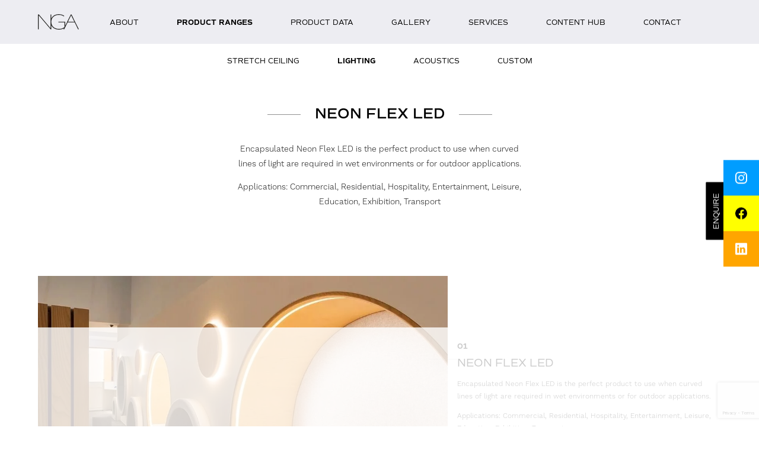

--- FILE ---
content_type: text/html; charset=UTF-8
request_url: https://no-grey-area.com/en-ae/product-ranges/lighting/neon-flex-led/
body_size: 19817
content:
<!doctype html>

<!--[if lt IE 7]><html lang="en-ae" class="no-js lt-ie9 lt-ie8 lt-ie7"><![endif]-->
<!--[if (IE 7)&!(IEMobile)]><html lang="en-ae" class="no-js lt-ie9 lt-ie8"><![endif]-->
<!--[if (IE 8)&!(IEMobile)]><html lang="en-ae" class="no-js lt-ie9"><![endif]-->
<!--[if gt IE 8]><!-->
<html lang="en-ae" class="no-js">
<!--<![endif]-->

<head>

	<!-- Google Tag Manager -->
<script>(function(w,d,s,l,i){w[l]=w[l]||[];w[l].push({'gtm.start':
new Date().getTime(),event:'gtm.js'});var f=d.getElementsByTagName(s)[0],
j=d.createElement(s),dl=l!='dataLayer'?'&l='+l:'';j.async=true;j.src=
'https://www.googletagmanager.com/gtm.js?id='+i+dl;f.parentNode.insertBefore(j,f);
})(window,document,'script','dataLayer','GTM-5PM4FNM');</script>
<!-- End Google Tag Manager -->
	<meta charset="utf-8">
	<meta http-equiv="X-UA-Compatible" content="IE=edge,chrome=1">
	<title>Neon Flex LED Archives | No Grey Area | Dubai</title>
	<meta name="HandheldFriendly" content="True">
	<meta name="MobileOptimized" content="320">
	<meta name="viewport" content="width=device-width, initial-scale=1.0" />

	<meta name="view-transition" content="same-origin" />

						<link rel="alternate" href="https://no-grey-area.com/en-ae/product-ranges/lighting/neon-flex-led/" hreflang="en-gb" />
							<link rel="alternate" href="https://no-grey-area.com/en-ae/en-ae/product-ranges/lighting/neon-flex-led/" hreflang="x-default" />
		
			<link rel="apple-touch-icon" sizes="180x180" href="https://no-grey-area.com/en-ae/wp-content/themes/nga-by-cargo/apple-touch-icon.png">
		<link rel="icon" type="image/png" sizes="32x32" href="https://no-grey-area.com/en-ae/wp-content/themes/nga-by-cargo/favicon-32x32.png">
		<link rel="icon" type="image/png" sizes="16x16" href="https://no-grey-area.com/en-ae/wp-content/themes/nga-by-cargo/favicon-16x16.png">
		<link rel="manifest" href="https://no-grey-area.com/en-ae/wp-content/themes/nga-by-cargo/site.webmanifest">
		<link rel="mask-icon" href="https://no-grey-area.com/en-ae/wp-content/themes/nga-by-cargo/safari-pinned-tab.svg" color="#000000">
		<meta name="msapplication-TileColor" content="#ffffff">
		<meta name="theme-color" content="#ffffff">
	<meta name='robots' content='index, follow, max-image-preview:large, max-snippet:-1, max-video-preview:-1' />

	<meta name="description" content="Encapsulated Neon Flex LED is the perfect product for wet environments or for outdoor applications. Discover our neon flex LED products today." />
	<link rel="canonical" href="https://no-grey-area.com/en-ae/product-ranges/lighting/neon-flex-led/" />
	<meta name="twitter:card" content="summary_large_image" />
	<meta property='og:title' content='Neon Flex LED Archives | No Grey Area | Dubai' />
<meta property='og:url' content='https://no-grey-area.com/en-ae/product-ranges/lighting/neon-flex-led/' />
<meta property='og:image' content='' />
<meta property='og:locale' content='en_GB' />
<meta property='og:site_name' content='No Grey Area | Dubai' />
<meta property='og:type' content='article' />
<meta property='article:modified_time' content='2023-08-22T10:41:52+00:00' />
<script type='application/ld+json' class='yoast-schema-graph'>{
	    "@context": "https://schema.org",
	    "@graph": [
	        {
	            "@type": "CollectionPage",
	            "@id": "https://no-grey-area.com/en-ae/product-ranges/lighting/neon-flex-led/",
	            "url": "https://no-grey-area.com/en-ae/product-ranges/lighting/neon-flex-led/",
	            "name": "Neon Flex LED Archives | No Grey Area | Dubai",
	            "isPartOf": {
	                "@id": "https://no-grey-area.com/en-ae/#website"
	            },
	            "description": "Encapsulated Neon Flex LED is the perfect product for wet environments or for outdoor applications. Discover our neon flex LED products today.",
	            "breadcrumb": {
	                "@id": "https://no-grey-area.com/en-ae/product-ranges/lighting/neon-flex-led/#breadcrumb"
	            },
	            "inLanguage": "en-GB"
	        },
	        {
	            "@type": "BreadcrumbList",
	            "@id": "https://no-grey-area.com/en-ae/product-ranges/lighting/neon-flex-led/#breadcrumb",
	            "itemListElement": [
	                {
	                    "@type": "ListItem",
	                    "position": 1,
	                    "name": "Home",
	                    "item": "https://no-grey-area.com/en-ae/"
	                },
	                {
	                    "@type": "ListItem",
	                    "position": 2,
	                    "name": "Lighting",
	                    "item": "https://no-grey-area.com/en-ae/product-ranges/lighting/"
	                },
	                {
	                    "@type": "ListItem",
	                    "position": 3,
	                    "name": "Neon Flex LED"
	                }
	            ]
	        },
	        {
	            "@type": "WebSite",
	            "@id": "https://no-grey-area.com/en-ae/#website",
	            "url": "https://no-grey-area.com/en-ae/",
	            "name": "No Grey Area | Dubai",
	            "description": "With over 100 years combined experience, No Grey Area’s founding partners set out with a mission to become the first multi-disciplined, interior-solution provider of its kind.",
	            "potentialAction": [
	                {
	                    "@type": "SearchAction",
	                    "target": {
	                        "@type": "EntryPoint",
	                        "urlTemplate": "https://no-grey-area.com/en-ae/?s={search_term_string}"
	                    },
	                    "query-input": {
	                        "@type": "PropertyValueSpecification",
	                        "valueRequired": true,
	                        "valueName": "search_term_string"
	                    }
	                }
	            ],
	            "inLanguage": "en-GB"
	        }
	    ]
	}</script>


<link rel="alternate" type="application/rss+xml" title="No Grey Area | Dubai &raquo; Product Ranges Feed" href="https://no-grey-area.com/en-ae/product-ranges/feed/" />
<style id='wp-img-auto-sizes-contain-inline-css' type='text/css'>
img:is([sizes=auto i],[sizes^="auto," i]){contain-intrinsic-size:3000px 1500px}
/*# sourceURL=wp-img-auto-sizes-contain-inline-css */
</style>
<style id='wp-emoji-styles-inline-css' type='text/css'>

	img.wp-smiley, img.emoji {
		display: inline !important;
		border: none !important;
		box-shadow: none !important;
		height: 1em !important;
		width: 1em !important;
		margin: 0 0.07em !important;
		vertical-align: -0.1em !important;
		background: none !important;
		padding: 0 !important;
	}
/*# sourceURL=wp-emoji-styles-inline-css */
</style>
<style id='wp-block-library-inline-css' type='text/css'>
:root{--wp-block-synced-color:#7a00df;--wp-block-synced-color--rgb:122,0,223;--wp-bound-block-color:var(--wp-block-synced-color);--wp-editor-canvas-background:#ddd;--wp-admin-theme-color:#007cba;--wp-admin-theme-color--rgb:0,124,186;--wp-admin-theme-color-darker-10:#006ba1;--wp-admin-theme-color-darker-10--rgb:0,107,160.5;--wp-admin-theme-color-darker-20:#005a87;--wp-admin-theme-color-darker-20--rgb:0,90,135;--wp-admin-border-width-focus:2px}@media (min-resolution:192dpi){:root{--wp-admin-border-width-focus:1.5px}}.wp-element-button{cursor:pointer}:root .has-very-light-gray-background-color{background-color:#eee}:root .has-very-dark-gray-background-color{background-color:#313131}:root .has-very-light-gray-color{color:#eee}:root .has-very-dark-gray-color{color:#313131}:root .has-vivid-green-cyan-to-vivid-cyan-blue-gradient-background{background:linear-gradient(135deg,#00d084,#0693e3)}:root .has-purple-crush-gradient-background{background:linear-gradient(135deg,#34e2e4,#4721fb 50%,#ab1dfe)}:root .has-hazy-dawn-gradient-background{background:linear-gradient(135deg,#faaca8,#dad0ec)}:root .has-subdued-olive-gradient-background{background:linear-gradient(135deg,#fafae1,#67a671)}:root .has-atomic-cream-gradient-background{background:linear-gradient(135deg,#fdd79a,#004a59)}:root .has-nightshade-gradient-background{background:linear-gradient(135deg,#330968,#31cdcf)}:root .has-midnight-gradient-background{background:linear-gradient(135deg,#020381,#2874fc)}:root{--wp--preset--font-size--normal:16px;--wp--preset--font-size--huge:42px}.has-regular-font-size{font-size:1em}.has-larger-font-size{font-size:2.625em}.has-normal-font-size{font-size:var(--wp--preset--font-size--normal)}.has-huge-font-size{font-size:var(--wp--preset--font-size--huge)}.has-text-align-center{text-align:center}.has-text-align-left{text-align:left}.has-text-align-right{text-align:right}.has-fit-text{white-space:nowrap!important}#end-resizable-editor-section{display:none}.aligncenter{clear:both}.items-justified-left{justify-content:flex-start}.items-justified-center{justify-content:center}.items-justified-right{justify-content:flex-end}.items-justified-space-between{justify-content:space-between}.screen-reader-text{border:0;clip-path:inset(50%);height:1px;margin:-1px;overflow:hidden;padding:0;position:absolute;width:1px;word-wrap:normal!important}.screen-reader-text:focus{background-color:#ddd;clip-path:none;color:#444;display:block;font-size:1em;height:auto;left:5px;line-height:normal;padding:15px 23px 14px;text-decoration:none;top:5px;width:auto;z-index:100000}html :where(.has-border-color){border-style:solid}html :where([style*=border-top-color]){border-top-style:solid}html :where([style*=border-right-color]){border-right-style:solid}html :where([style*=border-bottom-color]){border-bottom-style:solid}html :where([style*=border-left-color]){border-left-style:solid}html :where([style*=border-width]){border-style:solid}html :where([style*=border-top-width]){border-top-style:solid}html :where([style*=border-right-width]){border-right-style:solid}html :where([style*=border-bottom-width]){border-bottom-style:solid}html :where([style*=border-left-width]){border-left-style:solid}html :where(img[class*=wp-image-]){height:auto;max-width:100%}:where(figure){margin:0 0 1em}html :where(.is-position-sticky){--wp-admin--admin-bar--position-offset:var(--wp-admin--admin-bar--height,0px)}@media screen and (max-width:600px){html :where(.is-position-sticky){--wp-admin--admin-bar--position-offset:0px}}

/*# sourceURL=wp-block-library-inline-css */
</style><style id='global-styles-inline-css' type='text/css'>
:root{--wp--preset--aspect-ratio--square: 1;--wp--preset--aspect-ratio--4-3: 4/3;--wp--preset--aspect-ratio--3-4: 3/4;--wp--preset--aspect-ratio--3-2: 3/2;--wp--preset--aspect-ratio--2-3: 2/3;--wp--preset--aspect-ratio--16-9: 16/9;--wp--preset--aspect-ratio--9-16: 9/16;--wp--preset--color--black: #000000;--wp--preset--color--cyan-bluish-gray: #abb8c3;--wp--preset--color--white: #ffffff;--wp--preset--color--pale-pink: #f78da7;--wp--preset--color--vivid-red: #cf2e2e;--wp--preset--color--luminous-vivid-orange: #ff6900;--wp--preset--color--luminous-vivid-amber: #fcb900;--wp--preset--color--light-green-cyan: #7bdcb5;--wp--preset--color--vivid-green-cyan: #00d084;--wp--preset--color--pale-cyan-blue: #8ed1fc;--wp--preset--color--vivid-cyan-blue: #0693e3;--wp--preset--color--vivid-purple: #9b51e0;--wp--preset--gradient--vivid-cyan-blue-to-vivid-purple: linear-gradient(135deg,rgb(6,147,227) 0%,rgb(155,81,224) 100%);--wp--preset--gradient--light-green-cyan-to-vivid-green-cyan: linear-gradient(135deg,rgb(122,220,180) 0%,rgb(0,208,130) 100%);--wp--preset--gradient--luminous-vivid-amber-to-luminous-vivid-orange: linear-gradient(135deg,rgb(252,185,0) 0%,rgb(255,105,0) 100%);--wp--preset--gradient--luminous-vivid-orange-to-vivid-red: linear-gradient(135deg,rgb(255,105,0) 0%,rgb(207,46,46) 100%);--wp--preset--gradient--very-light-gray-to-cyan-bluish-gray: linear-gradient(135deg,rgb(238,238,238) 0%,rgb(169,184,195) 100%);--wp--preset--gradient--cool-to-warm-spectrum: linear-gradient(135deg,rgb(74,234,220) 0%,rgb(151,120,209) 20%,rgb(207,42,186) 40%,rgb(238,44,130) 60%,rgb(251,105,98) 80%,rgb(254,248,76) 100%);--wp--preset--gradient--blush-light-purple: linear-gradient(135deg,rgb(255,206,236) 0%,rgb(152,150,240) 100%);--wp--preset--gradient--blush-bordeaux: linear-gradient(135deg,rgb(254,205,165) 0%,rgb(254,45,45) 50%,rgb(107,0,62) 100%);--wp--preset--gradient--luminous-dusk: linear-gradient(135deg,rgb(255,203,112) 0%,rgb(199,81,192) 50%,rgb(65,88,208) 100%);--wp--preset--gradient--pale-ocean: linear-gradient(135deg,rgb(255,245,203) 0%,rgb(182,227,212) 50%,rgb(51,167,181) 100%);--wp--preset--gradient--electric-grass: linear-gradient(135deg,rgb(202,248,128) 0%,rgb(113,206,126) 100%);--wp--preset--gradient--midnight: linear-gradient(135deg,rgb(2,3,129) 0%,rgb(40,116,252) 100%);--wp--preset--font-size--small: 13px;--wp--preset--font-size--medium: 20px;--wp--preset--font-size--large: 36px;--wp--preset--font-size--x-large: 42px;--wp--preset--spacing--20: 0.44rem;--wp--preset--spacing--30: 0.67rem;--wp--preset--spacing--40: 1rem;--wp--preset--spacing--50: 1.5rem;--wp--preset--spacing--60: 2.25rem;--wp--preset--spacing--70: 3.38rem;--wp--preset--spacing--80: 5.06rem;--wp--preset--shadow--natural: 6px 6px 9px rgba(0, 0, 0, 0.2);--wp--preset--shadow--deep: 12px 12px 50px rgba(0, 0, 0, 0.4);--wp--preset--shadow--sharp: 6px 6px 0px rgba(0, 0, 0, 0.2);--wp--preset--shadow--outlined: 6px 6px 0px -3px rgb(255, 255, 255), 6px 6px rgb(0, 0, 0);--wp--preset--shadow--crisp: 6px 6px 0px rgb(0, 0, 0);}:where(.is-layout-flex){gap: 0.5em;}:where(.is-layout-grid){gap: 0.5em;}body .is-layout-flex{display: flex;}.is-layout-flex{flex-wrap: wrap;align-items: center;}.is-layout-flex > :is(*, div){margin: 0;}body .is-layout-grid{display: grid;}.is-layout-grid > :is(*, div){margin: 0;}:where(.wp-block-columns.is-layout-flex){gap: 2em;}:where(.wp-block-columns.is-layout-grid){gap: 2em;}:where(.wp-block-post-template.is-layout-flex){gap: 1.25em;}:where(.wp-block-post-template.is-layout-grid){gap: 1.25em;}.has-black-color{color: var(--wp--preset--color--black) !important;}.has-cyan-bluish-gray-color{color: var(--wp--preset--color--cyan-bluish-gray) !important;}.has-white-color{color: var(--wp--preset--color--white) !important;}.has-pale-pink-color{color: var(--wp--preset--color--pale-pink) !important;}.has-vivid-red-color{color: var(--wp--preset--color--vivid-red) !important;}.has-luminous-vivid-orange-color{color: var(--wp--preset--color--luminous-vivid-orange) !important;}.has-luminous-vivid-amber-color{color: var(--wp--preset--color--luminous-vivid-amber) !important;}.has-light-green-cyan-color{color: var(--wp--preset--color--light-green-cyan) !important;}.has-vivid-green-cyan-color{color: var(--wp--preset--color--vivid-green-cyan) !important;}.has-pale-cyan-blue-color{color: var(--wp--preset--color--pale-cyan-blue) !important;}.has-vivid-cyan-blue-color{color: var(--wp--preset--color--vivid-cyan-blue) !important;}.has-vivid-purple-color{color: var(--wp--preset--color--vivid-purple) !important;}.has-black-background-color{background-color: var(--wp--preset--color--black) !important;}.has-cyan-bluish-gray-background-color{background-color: var(--wp--preset--color--cyan-bluish-gray) !important;}.has-white-background-color{background-color: var(--wp--preset--color--white) !important;}.has-pale-pink-background-color{background-color: var(--wp--preset--color--pale-pink) !important;}.has-vivid-red-background-color{background-color: var(--wp--preset--color--vivid-red) !important;}.has-luminous-vivid-orange-background-color{background-color: var(--wp--preset--color--luminous-vivid-orange) !important;}.has-luminous-vivid-amber-background-color{background-color: var(--wp--preset--color--luminous-vivid-amber) !important;}.has-light-green-cyan-background-color{background-color: var(--wp--preset--color--light-green-cyan) !important;}.has-vivid-green-cyan-background-color{background-color: var(--wp--preset--color--vivid-green-cyan) !important;}.has-pale-cyan-blue-background-color{background-color: var(--wp--preset--color--pale-cyan-blue) !important;}.has-vivid-cyan-blue-background-color{background-color: var(--wp--preset--color--vivid-cyan-blue) !important;}.has-vivid-purple-background-color{background-color: var(--wp--preset--color--vivid-purple) !important;}.has-black-border-color{border-color: var(--wp--preset--color--black) !important;}.has-cyan-bluish-gray-border-color{border-color: var(--wp--preset--color--cyan-bluish-gray) !important;}.has-white-border-color{border-color: var(--wp--preset--color--white) !important;}.has-pale-pink-border-color{border-color: var(--wp--preset--color--pale-pink) !important;}.has-vivid-red-border-color{border-color: var(--wp--preset--color--vivid-red) !important;}.has-luminous-vivid-orange-border-color{border-color: var(--wp--preset--color--luminous-vivid-orange) !important;}.has-luminous-vivid-amber-border-color{border-color: var(--wp--preset--color--luminous-vivid-amber) !important;}.has-light-green-cyan-border-color{border-color: var(--wp--preset--color--light-green-cyan) !important;}.has-vivid-green-cyan-border-color{border-color: var(--wp--preset--color--vivid-green-cyan) !important;}.has-pale-cyan-blue-border-color{border-color: var(--wp--preset--color--pale-cyan-blue) !important;}.has-vivid-cyan-blue-border-color{border-color: var(--wp--preset--color--vivid-cyan-blue) !important;}.has-vivid-purple-border-color{border-color: var(--wp--preset--color--vivid-purple) !important;}.has-vivid-cyan-blue-to-vivid-purple-gradient-background{background: var(--wp--preset--gradient--vivid-cyan-blue-to-vivid-purple) !important;}.has-light-green-cyan-to-vivid-green-cyan-gradient-background{background: var(--wp--preset--gradient--light-green-cyan-to-vivid-green-cyan) !important;}.has-luminous-vivid-amber-to-luminous-vivid-orange-gradient-background{background: var(--wp--preset--gradient--luminous-vivid-amber-to-luminous-vivid-orange) !important;}.has-luminous-vivid-orange-to-vivid-red-gradient-background{background: var(--wp--preset--gradient--luminous-vivid-orange-to-vivid-red) !important;}.has-very-light-gray-to-cyan-bluish-gray-gradient-background{background: var(--wp--preset--gradient--very-light-gray-to-cyan-bluish-gray) !important;}.has-cool-to-warm-spectrum-gradient-background{background: var(--wp--preset--gradient--cool-to-warm-spectrum) !important;}.has-blush-light-purple-gradient-background{background: var(--wp--preset--gradient--blush-light-purple) !important;}.has-blush-bordeaux-gradient-background{background: var(--wp--preset--gradient--blush-bordeaux) !important;}.has-luminous-dusk-gradient-background{background: var(--wp--preset--gradient--luminous-dusk) !important;}.has-pale-ocean-gradient-background{background: var(--wp--preset--gradient--pale-ocean) !important;}.has-electric-grass-gradient-background{background: var(--wp--preset--gradient--electric-grass) !important;}.has-midnight-gradient-background{background: var(--wp--preset--gradient--midnight) !important;}.has-small-font-size{font-size: var(--wp--preset--font-size--small) !important;}.has-medium-font-size{font-size: var(--wp--preset--font-size--medium) !important;}.has-large-font-size{font-size: var(--wp--preset--font-size--large) !important;}.has-x-large-font-size{font-size: var(--wp--preset--font-size--x-large) !important;}
/*# sourceURL=global-styles-inline-css */
</style>

<style id='classic-theme-styles-inline-css' type='text/css'>
/*! This file is auto-generated */
.wp-block-button__link{color:#fff;background-color:#32373c;border-radius:9999px;box-shadow:none;text-decoration:none;padding:calc(.667em + 2px) calc(1.333em + 2px);font-size:1.125em}.wp-block-file__button{background:#32373c;color:#fff;text-decoration:none}
/*# sourceURL=/wp-includes/css/classic-themes.min.css */
</style>
<link rel='stylesheet' id='bones-stylesheet-css' href='https://no-grey-area.com/en-ae/wp-content/themes/nga-by-cargo/library/css/style.css' type='text/css' media='all' />
<script type="text/javascript" src="https://no-grey-area.com/en-ae/wp-content/themes/nga-by-cargo/library/js/libs/modernizr.custom.min.js" id="bones-modernizr-js"></script>
<script type="text/javascript" src="https://no-grey-area.com/en-ae/wp-includes/js/jquery/jquery.min.js" id="jquery-core-js"></script>
<script type="text/javascript" src="https://no-grey-area.com/en-ae/wp-includes/js/jquery/jquery-migrate.min.js" id="jquery-migrate-js"></script>
<link rel="https://api.w.org/" href="https://no-grey-area.com/en-ae/wp-json/" /><style type="text/css">body{font-family:work-sans,Helvetica Neue,Helvetica,Arial,sans-serif;font-weight:300;line-height:1.8}body[data-dir=rtl] blockquote,body[data-dir=rtl] h1,body[data-dir=rtl] h2,body[data-dir=rtl] h3,body[data-dir=rtl] h4,body[data-dir=rtl] h5,body[data-dir=rtl] p{direction:rtl}.h1,.h2,.h3,.h4,.h5,h1,h2,h3,h4,h5{text-rendering:optimizelegibility;font-family:commuters-sans,work-sans,Helvetica Neue,Helvetica,Arial,sans-serif;font-weight:600;text-transform:uppercase}.h1 a,.h1 a:visited,.h2 a,.h2 a:visited,.h3 a,.h3 a:visited,.h4 a,.h4 a:visited,.h5 a,.h5 a:visited,h1 a,h1 a:visited,h2 a,h2 a:visited,h3 a,h3 a:visited,h4 a,h4 a:visited,h5 a,h5 a:visited{text-decoration:none}.h1,h1{font-size:2.5em;line-height:1.333em}.h2,h2{color:#000;font-size:1.8em;line-height:1.4em;margin-bottom:.375em}.h3,h3{color:#000;font-size:1.5em}.h4,h4{font-size:1.25em;font-weight:700}.h5,h5{font-size:.846em;letter-spacing:2px;line-height:2.09em;text-transform:uppercase}.strip--heading{-webkit-box-align:center;-ms-flex-align:center;-webkit-box-pack:center;-ms-flex-pack:center;align-items:center;display:-webkit-box;display:-ms-flexbox;display:flex;font-size:1em;justify-content:center;margin:0 auto 5.25em;padding:0 1em;position:relative;text-align:center;width:100%}.strip--heading>span{-webkit-box-flex:0;-ms-flex-positive:0;-ms-flex-negative:0;display:block;flex-grow:0;flex-shrink:0;max-width:98%;padding:0 3.5em;position:relative}@media only screen and (max-width:37.5em){.strip--heading>span{padding:0 1em}}.strip--heading>span:before{background-color:#919191;content:"";display:block;height:1px;left:0;position:absolute;top:50%;width:100%}.strip--heading>span>span{background-color:#fff;display:block;font-size:1.5em;padding:0 1em;position:relative;z-index:2}.strip[data-bg=grey-light] .strip--heading>span>span,dialog .strip--heading>span>span{background-color:#ededf2}.strip--heading[data-style=plain]>span{padding:0}.strip--heading[data-style=plain]>span:before{display:none}.strip--heading[data-style=plainTight],.strip--heading[data-style=tight]{margin:0 auto 2.3333333333em}.strip--heading[data-style=plainTight]>span{padding:0}.strip--heading[data-style=plainTight]>span:before{display:none}.strip--heading[data-style=large]{font-size:1.125rem;margin:0 auto 2.3333333333em}p{-webkit-hyphens:none;-ms-hyphens:none;hyphens:none;word-break:keep-all}.content--container{margin:0 auto;max-width:27.25em;text-align:center}@media only screen and (max-width:43.75em){.content--container{text-align:left}[data-dir=rtl] .content--container,[dir=rtl] .content--container{text-align:right}}.content--container[data-style=wide]{max-width:30.875em}.content--container[data-style=wider]{max-width:36.25rem}.content--container[data-style=xwide]{max-width:75em}.content{font-size:.875em}.content>p:first-child{margin-top:0}.content--intro{font-size:1.125em;font-weight:500;line-height:1.4}.cpt_landing-template-default .content--intro,.page-template-page-landing-page-php .content--intro{margin-bottom:3.75rem}.content--promoted{font-size:1.5em;line-height:1.8;text-align:center}.content--promoted>p:last-child{margin-bottom:0}.back-link,.back-link:visited{-webkit-box-align:center;-ms-flex-align:center;align-items:center;color:#000;display:-webkit-box;display:-ms-flexbox;display:flex;font-family:commuters-sans,work-sans,Helvetica Neue,Helvetica,Arial,sans-serif;font-size:.75em;font-weight:600;line-height:1.2;text-decoration:none;text-transform:uppercase}.back-link:visited span,.back-link span{display:block;margin:0 1em}.back-link:visited span svg,.back-link span svg{display:block}.back-link:visited span:first-child,.back-link span:first-child{margin-left:0}.back-link:visited span:last-child,.back-link span:last-child{margin-right:0}.back-link:focus,.back-link:hover,.back-link:visited:focus,.back-link:visited:hover{text-decoration:underline}.content--skip-to,.content--skip-to:visited{display:block;left:0;overflow:hidden;position:absolute;top:0;width:100%;z-index:-999}.content--skip-to:active,.content--skip-to:focus,.content--skip-to:visited:active,.content--skip-to:visited:focus{background-color:hotpink;background-color:rgba(255,105,180,.8);color:#fff;height:auto;left:0;margin:0;padding:1.5em;text-align:center;top:0;width:100%;z-index:999}.wp-caption{background-color:#f7f7f7;border:1px solid #e6e6e6;margin:1em 0 2em;max-width:100%;padding:.5em}.wp-caption img{display:block;height:auto!important;width:100%}@media only screen and (min-width:650px){.wp-caption.alignleft{float:left;margin-right:2em;max-width:50%}.wp-caption.alignright{float:right;margin-left:2em;max-width:50%}}.wp-caption-text{color:#000;margin:0;padding:1em 0}hr{clear:both;display:block;margin:2em 0}li{font-size:1em;margin-bottom:.5em;position:relative}ul{padding-left:1.5em}dl{display:block;padding:1em 2em}dl dt{font-size:1.2em;font-weight:700;margin:0 0 .6em}dl dd{margin-bottom:1em}dl dd:last-child{margin-bottom:0}blockquote{font-weight:300;line-height:1.4;margin:3.5em 0;padding:0 2em;text-align:center}blockquote:first-child{margin-top:0}blockquote:last-child{margin-bottom:0}blockquote p{font-size:1.125em}blockquote p:first-child{margin-top:0}blockquote p:last-child{margin-bottom:0}blockquote footer{font-size:.75em;font-weight:700;line-height:1.4;margin:2.5em 0 0;text-transform:uppercase}blockquote footer span{display:block;font-weight:300}.promoted-quote blockquote{font-size:1.5rem;margin-inline:auto;max-width:40rem}.page-template-page-careers .promoted-quote blockquote{text-wrap:balance;font-size:1rem;max-width:100%}pre{padding:.4em 1em}code,pre{background-color:#333}code{color:#fff;font-size:.9em;padding:.4em}.screen-reader-text{display:block;overflow:hidden;text-indent:100%;white-space:nowrap}.hide-text{display:none}@media only screen and (min-width:43.75em){.article--grid blockquote{text-align:right}}.wrap{margin:0 auto;padding:0 5%}@media only screen and (min-width:81em){.wrap{max-width:75em;padding-left:0;padding-right:0}}.wrap--slim{margin:0 auto;max-width:62.5em}.wrap--tight{margin:0 auto;max-width:27.25em}.button-wrap a,.button-wrap a:visited,button{background-color:#fff;border:1px solid hsla(0,0%,44%,.2);-webkit-box-shadow:0 0 .5em rgba(0,0,0,.1);box-shadow:0 0 .5em rgba(0,0,0,.1);color:#919191;cursor:pointer;display:block;font-family:commuters-sans,work-sans,Helvetica Neue,Helvetica,Arial,sans-serif;font-size:.75em;font-weight:400;margin:0;padding:.5em 1em .4em;position:relative;text-align:center;text-decoration:none;text-transform:uppercase;-webkit-transition:-webkit-box-shadow .25s ease-in-out;transition:-webkit-box-shadow .25s ease-in-out;-o-transition:box-shadow .25s ease-in-out;transition:box-shadow .25s ease-in-out;transition:box-shadow .25s ease-in-out,-webkit-box-shadow .25s ease-in-out}.button-wrap a:focus,.button-wrap a:hover,button:focus,button:hover{-webkit-box-shadow:0 0 0 rgba(0,0,0,.1);box-shadow:0 0 0 rgba(0,0,0,.1);text-decoration:none}.button-wrap a[data-width=full],button[data-width=full]{width:100%}.button-wrap{-webkit-box-pack:center;-ms-flex-pack:center;display:-webkit-box;display:-ms-flexbox;display:flex;justify-content:center;margin:2em 0 0}button{border-width:0}.load-more{-webkit-box-align:center;-ms-flex-align:center;-webkit-box-pack:center;-ms-flex-pack:center;align-items:center;display:-webkit-box;display:-ms-flexbox;display:flex;justify-content:center;margin:3.5em 0 0}.load-more:after,.load-more:before{background-color:hsla(0,0%,44%,.3);content:"";display:block;height:1px;max-width:70px;width:20%}.load-more:before{margin-right:1.5em}.load-more:after{margin-left:1.5em}.load-more .button-wrap{margin:0}.mast{background-color:#ededf2;display:block;left:0;opacity:1;padding:0;position:fixed;top:0;-webkit-transition:background-color .25s ease-in-out,opacity .25s ease-in-out;-o-transition:background-color .25s ease-in-out,opacity .25s ease-in-out;transition:background-color .25s ease-in-out,opacity .25s ease-in-out;width:100%;z-index:20}[data-dir=rtl] .mast{direction:rtl}.mast .wrap{-webkit-box-align:center;-ms-flex-align:center;-webkit-box-pack:justify;-ms-flex-pack:justify;align-items:center;display:-webkit-box;display:-ms-flexbox;display:flex;justify-content:space-between;padding-bottom:1em;padding-top:1em}.mast.transparent{background-color:transparent}.mast.hidden,.mast.transparent .logo{opacity:0}.mast.open{background-color:#fff}.mast.open.hidden,.mast.open.transparent .logo{opacity:1}.mast--item{-webkit-box-pack:start;-ms-flex-pack:start;-webkit-box-flex:1;display:-webkit-box;display:-ms-flexbox;display:flex;-ms-flex:1;flex:1;justify-content:flex-start}.mast--item:first-child{-webkit-box-pack:center;-ms-flex-pack:center;-webkit-box-ordinal-group:4;-ms-flex-order:3;justify-content:center;order:3}.mast--item:nth-child(2){-webkit-box-ordinal-group:2;-ms-flex-order:1;order:1}.mast--item:nth-child(3){-webkit-box-pack:end;-ms-flex-pack:end;-webkit-box-ordinal-group:6;-ms-flex-order:5;justify-content:flex-end;order:5}.logo{display:block;margin:0 auto;-webkit-transition:opacity .25s ease-in-out;-o-transition:opacity .25s ease-in-out;transition:opacity .25s ease-in-out}.logo svg{display:block;height:42px;width:69px}.nav--toggle,.nav--toggle:visited{-webkit-box-align:center;-ms-flex-align:center;-webkit-box-pack:center;-ms-flex-pack:center;align-items:center;color:#919191;display:-webkit-box;display:-ms-flexbox;display:flex;font-family:commuters-sans,work-sans,Helvetica Neue,Helvetica,Arial,sans-serif;font-size:.75em;font-weight:400;height:34px;justify-content:center;position:relative;text-decoration:none;text-transform:uppercase;-webkit-transition:color .25s ease-in-out,opacity .25s ease-in-out;-o-transition:color .25s ease-in-out,opacity .25s ease-in-out;transition:color .25s ease-in-out,opacity .25s ease-in-out;width:auto}.nav--toggle:after,.nav--toggle:before,.nav--toggle:visited:after,.nav--toggle:visited:before{content:"";display:block;opacity:0;position:absolute;-webkit-transition:opacity .25s ease-in-out;-o-transition:opacity .25s ease-in-out;transition:opacity .25s ease-in-out;-webkit-transition-delay:0s;-o-transition-delay:0s;transition-delay:0s}.nav--toggle:before,.nav--toggle:visited:before{border:1px solid #707070;border-radius:100%;height:34px;left:0;top:0;width:34px}.nav--toggle:after,.nav--toggle:visited:after{background-image:url(/wp-content/themes/nga-by-cargo/library/images/svgs/icon-close.svg);background-position:50%;background-repeat:no-repeat;height:12px;left:11px;width:12px}.nav--toggle:visited span,.nav--toggle span{opacity:1;-webkit-transition:opacity .25s ease-in-out;-o-transition:opacity .25s ease-in-out;transition:opacity .25s ease-in-out;-webkit-transition-delay:.5s;-o-transition-delay:.5s;transition-delay:.5s}.nav--toggle:focus,.nav--toggle:hover,.nav--toggle:visited:focus,.nav--toggle:visited:hover{color:#000}.transparent .nav--toggle,.transparent .nav--toggle:visited{color:#fff;opacity:0}.transparent .nav--toggle:before,.transparent .nav--toggle:visited:before{border-color:#fff}.nav--toggle.active:after,.nav--toggle.active:before,.nav--toggle:visited.active:after,.nav--toggle:visited.active:before{opacity:1;-webkit-transition-delay:.5s;-o-transition-delay:.5s;transition-delay:.5s}.nav--toggle.active span,.nav--toggle:visited.active span{opacity:0;-webkit-transition-delay:0s;-o-transition-delay:0s;transition-delay:0s}.transparent .nav--toggle.active,.transparent .nav--toggle:visited.active{color:#707070;opacity:1}.transparent .nav--toggle.active:before,.transparent .nav--toggle:visited.active:before{border-color:#707070}.mast--contacts{-webkit-box-align:center;-ms-flex-align:center;-webkit-box-pack:end;-ms-flex-pack:end;align-items:center;display:-webkit-box;display:-ms-flexbox;display:flex;justify-content:flex-end}.mast--contacts>p{margin:0 1.5rem 0 0}.mast--contacts>p a,.mast--contacts>p a:visited{color:#000}[data-dir=rtl] .mast--contacts{-webkit-box-pack:start;-ms-flex-pack:start;justify-content:flex-start}[data-dir=rtl] .mast--contacts>p{margin:0 0 0 1.5rem}.drawer-container{-webkit-box-align:stretch;-ms-flex-align:stretch;-webkit-box-orient:vertical;-webkit-box-direction:normal;-webkit-box-pack:start;-ms-flex-pack:start;align-items:stretch;background-color:#ededf2;display:-webkit-box;display:-ms-flexbox;display:flex;-ms-flex-direction:column;flex-direction:column;height:100vh;justify-content:flex-start;left:0;overflow:hidden;overflow-y:auto;padding:7em 0;position:fixed;top:-100vh;-webkit-transition:top .5s ease-in-out;-o-transition:top .5s ease-in-out;transition:top .5s ease-in-out;width:100%;z-index:16}.drawer-container[data-active=true]{top:0}.drawer-clocks{-webkit-box-flex:0;-ms-flex-positive:0;-ms-flex-negative:0;-ms-flex-pack:distribute;display:-webkit-box;display:-ms-flexbox;display:flex;flex-grow:0;flex-shrink:0;justify-content:space-around;margin:3.5em 0 0}.mast--secondary{background-color:#fff;display:none;left:0;padding:0;position:fixed;top:4.5em;-webkit-transition:opacity 1s ease-in-out,top .5s ease-in-out;-o-transition:opacity 1s ease-in-out,top .5s ease-in-out;transition:opacity 1s ease-in-out,top .5s ease-in-out;width:100%;z-index:4}.mast--secondary>.wrap{-webkit-box-align:center;-ms-flex-align:center;-webkit-box-pack:center;-ms-flex-pack:center;align-items:center;display:-webkit-box;display:-ms-flexbox;display:flex;justify-content:center;padding-bottom:1em;padding-top:1em}.mast--secondary.hidden{opacity:0;top:0;-webkit-transition:opacity .25s ease-in-out,top .5s ease-in-out;-o-transition:opacity .25s ease-in-out,top .5s ease-in-out;transition:opacity .25s ease-in-out,top .5s ease-in-out}.home .mast--secondary,.home .mast--secondary .nav--primary--links li,.page-template-page-contact .mast--secondary,.page-template-page-contact .mast--secondary .nav--primary--links li{display:block}.home .mast--secondary .nav--primary--links li:not(:last-child),.page-template-page-contact .mast--secondary .nav--primary--links li:not(:last-child){-webkit-margin-end:1.25rem;margin-inline-end:1.25rem}@media only screen and (min-width:56.25em){.mast--item{-webkit-box-flex:1;-ms-flex:auto;flex:auto}.mast--item:first-child{-webkit-box-pack:start;-ms-flex-pack:start;-webkit-box-ordinal-group:2;-ms-flex-order:1;justify-content:flex-start;order:1}.mast--item:nth-child(2){-webkit-box-pack:center;-ms-flex-pack:center;justify-content:center}.mast--item:nth-child(2),.mast--item:nth-child(3){-webkit-box-ordinal-group:2;-ms-flex-order:1;order:1}.logo{margin:0}.nav--toggle,.nav--toggle:visited{opacity:0}.nav--toggle:before,.nav--toggle:visited:before{opacity:1}.nav--toggle:visited span,.nav--toggle span{background-image:url(/wp-content/themes/nga-by-cargo/library/images/svgs/icon-burger.svg);background-position:50%;background-repeat:no-repeat;display:block;height:12px;position:relative;text-align:left;text-indent:-999em;width:16px}.nav--toggle.active,.nav--toggle.active:before,.nav--toggle:visited.active,.nav--toggle:visited.active:before{opacity:1}.transparent .nav--toggle:visited span,.transparent .nav--toggle span{background-image:url(/wp-content/themes/nga-by-cargo/library/images/svgs/icon-burger-white.svg)}.drawer-container{height:50vh;min-height:36em;overflow:hidden;overflow-y:auto;padding-bottom:1.75em}}@media only screen and (min-width:56.25em) and (max-height:37.5em){.drawer-container{height:100vh;min-height:0}}@media only screen and (min-width:56.25em){.drawer-clocks{-webkit-box-pack:center;-ms-flex-pack:center;justify-content:center;margin-left:auto;margin-right:auto;margin-top:auto;max-width:75em;position:relative;width:100%}}@media only screen and (min-width:56.25em) and (max-height:37.5em){.drawer-clocks{display:none}}@media only screen and (min-width:56.25em){.drawer-clocks .clocks-fader{-webkit-box-pack:center;-ms-flex-pack:center;bottom:0;display:-webkit-box;display:-ms-flexbox;display:flex;justify-content:center;left:0;position:absolute;width:100%}.drawer-clocks .clocks-fader>.clock{-webkit-animation-name:none;animation-name:none;margin:0 1em;opacity:1;position:relative}.drawer-clocks .clocks-fader>.clock:nth-child(2){-webkit-margin-end:17.5em;margin-inline-end:17.5em}.drawer-clocks .clocks-fader>.clock:first-child{-webkit-margin-start:0;margin-inline-start:0}.drawer-clocks .clocks-fader>.clock:last-child{-webkit-margin-end:0;margin-inline-end:0}.drawer-clocks .clock>p{margin:2em 0 0}.mast--secondary{display:block}}@media only screen and (min-width:62.5em){.drawer-clocks .clocks-fader>.clock{margin:0 2em}}@media only screen and (min-width:81.25em){.drawer-clocks .clocks-fader>.clock{margin:0 3em}}</style>	<link rel="stylesheet" href="https://use.typekit.net/fcv6pba.css">

	
</head>

<body class="archive post-type-archive post-type-archive-cpt_products wp-theme-nga-by-cargo">

	<!-- Google Tag Manager (noscript) -->
<noscript><iframe src="https://www.googletagmanager.com/ns.html?id=GTM-5PM4FNM"
height="0" width="0" style="display:none;visibility:hidden"></iframe></noscript>
<!-- End Google Tag Manager (noscript) -->
	<a class="content--skip-to" href="#contentScroll" title="Skip down the page to the main content">Skip to content</a>

			<section class="mast">
			<div class="wrap">

				<div class="mast--item">

											<a class="logo" href="https://no-grey-area.com/en-ae/" title="Return to the No Grey Area | Dubai homepage">
							<svg id="brandLogo" xmlns="http://www.w3.org/2000/svg" width="378" height="142.13257" viewBox="0 0 378 142.13257">
  <path d="M309.96168,2.4229h-6.46029l-51.563,104.04325v-36.611h-62.789v5.85508h56.32816v43.4067c-15.94957,11.9119-31.29335,16.95885-50.27134,16.95885-43.407,0-71.67194-26.04408-71.67194-65.41309,0-38.76351,27.65915-64.60585,70.2586-64.60585,17.36292,0,31.69743,4.23971,45.8302,14.3345l3.43188-5.24928C229.12448,5.04755,212.36737,0,193.18705,0c-33.42993,0-58.83558,15.28426-70.03217,40.209V2.4229H116.896V130.01953L8.88319,2.4229H0V139.71H6.25855V8.88349L117.09807,139.71h6.05681V101.8124c11.27065,24.99075,36.96918,40.32017,71.042,40.32017,17.18146,0,32.06544-3.75254,45.87035-11.7129l-4.60421,9.2903h7.06669l21.40059-43.4067,2.82608-5.85508,7.31362-14.738H339.2277l7.27661,14.738,2.82668,5.85508L370.73158,139.71H378ZM276.97559,69.85513,306.73153,9.89276l29.60534,59.96237Z" fill="#1d1d1b"/>
</svg>
						</a>
					
				</div>

				<div class="mast--item">

					<nav class="nav--primary">
						<ul id="menu-primary-navigation" class="nav--primary--links"><li id="menu-item-54" class="menu-item menu-item-type-post_type menu-item-object-page menu-item-home menu-item-54"><a href="https://no-grey-area.com/en-ae/">About</a></li>
<li id="menu-item-75" class="root-ranges menu-item menu-item-type-taxonomy menu-item-object-tax_ranges menu-item-has-children menu-item-75"><a href="https://no-grey-area.com/en-ae/product-ranges/lighting/">Product Ranges</a>
<ul class="sub-menu">
	<li id="menu-item-72" class="menu-item menu-item-type-taxonomy menu-item-object-tax_ranges menu-item-has-children menu-item-72"><a href="https://no-grey-area.com/en-ae/product-ranges/stretch-ceiling/">Stretch Ceiling</a>
	<ul class="sub-menu">
		<li id="menu-item-332" class="menu-item menu-item-type-taxonomy menu-item-object-tax_ranges menu-item-332"><a href="https://no-grey-area.com/en-ae/product-ranges/stretch-ceiling/illuminated-ceilings/">Illuminated Ceilings</a></li>
		<li id="menu-item-333" class="menu-item menu-item-type-taxonomy menu-item-object-tax_ranges menu-item-333"><a href="https://no-grey-area.com/en-ae/product-ranges/stretch-ceiling/swimming-pool-ceilings/">Swimming Pool Ceilings</a></li>
		<li id="menu-item-334" class="menu-item menu-item-type-taxonomy menu-item-object-tax_ranges menu-item-334"><a href="https://no-grey-area.com/en-ae/product-ranges/stretch-ceiling/fabric-ceilings-and-walls/">Fabric Ceilings and Walls</a></li>
		<li id="menu-item-335" class="menu-item menu-item-type-taxonomy menu-item-object-tax_ranges menu-item-335"><a href="https://no-grey-area.com/en-ae/product-ranges/stretch-ceiling/printed-ceilings/">Printed Ceilings</a></li>
		<li id="menu-item-336" class="menu-item menu-item-type-taxonomy menu-item-object-tax_ranges menu-item-336"><a href="https://no-grey-area.com/en-ae/product-ranges/stretch-ceiling/fibre-optic-ceiling/">Fibre Optic Ceiling</a></li>
		<li id="menu-item-337" class="menu-item menu-item-type-taxonomy menu-item-object-tax_ranges menu-item-337"><a href="https://no-grey-area.com/en-ae/product-ranges/stretch-ceiling/reflective-ceilings/">Reflective Ceilings</a></li>
		<li id="menu-item-553" class="all-link menu-item menu-item-type-taxonomy menu-item-object-tax_ranges menu-item-553"><a href="https://no-grey-area.com/en-ae/product-ranges/stretch-ceiling/">View all products</a></li>
	</ul>
</li>
	<li id="menu-item-58" class="menu-item menu-item-type-taxonomy menu-item-object-tax_ranges menu-item-has-children menu-item-58"><a href="https://no-grey-area.com/en-ae/product-ranges/lighting/">Lighting</a>
	<ul class="sub-menu">
		<li id="menu-item-338" class="menu-item menu-item-type-taxonomy menu-item-object-tax_ranges menu-item-338"><a href="https://no-grey-area.com/en-ae/product-ranges/lighting/light-boxes/">Light Boxes</a></li>
		<li id="menu-item-1538" class="menu-item menu-item-type-post_type menu-item-object-cpt_products menu-item-1538"><a href="https://no-grey-area.com/en-ae/product-ranges/lighting/led-strip/led-strip/">LED Strip</a></li>
		<li id="menu-item-1539" class="menu-item menu-item-type-post_type menu-item-object-cpt_products menu-item-1539"><a href="https://no-grey-area.com/en-ae/product-ranges/lighting/neon-flex-led/neon-flex-led/">Neon Flex LED</a></li>
		<li id="menu-item-1537" class="menu-item menu-item-type-post_type menu-item-object-cpt_products menu-item-1537"><a href="https://no-grey-area.com/en-ae/product-ranges/lighting/linear-systems/linear-systems/">Linear Systems</a></li>
		<li id="menu-item-1536" class="menu-item menu-item-type-post_type menu-item-object-cpt_products menu-item-1536"><a href="https://no-grey-area.com/en-ae/product-ranges/lighting/ring-pendants/ring-pendant/">Ring Pendants</a></li>
		<li id="menu-item-1530" class="menu-item menu-item-type-post_type menu-item-object-cpt_products menu-item-1530"><a href="https://no-grey-area.com/en-ae/product-ranges/lighting/acoustic-lighting/acoustic-lighting/">Acoustic Lighting</a></li>
		<li id="menu-item-554" class="all-link menu-item menu-item-type-taxonomy menu-item-object-tax_ranges menu-item-554"><a href="https://no-grey-area.com/en-ae/product-ranges/lighting/">View all products</a></li>
	</ul>
</li>
	<li id="menu-item-69" class="menu-item menu-item-type-taxonomy menu-item-object-tax_ranges menu-item-has-children menu-item-69"><a href="https://no-grey-area.com/en-ae/product-ranges/acoustics/">Acoustics</a>
	<ul class="sub-menu">
		<li id="menu-item-346" class="menu-item menu-item-type-taxonomy menu-item-object-tax_ranges menu-item-346"><a href="https://no-grey-area.com/en-ae/product-ranges/acoustics/pet-felt/">PET Felt</a></li>
		<li id="menu-item-347" class="menu-item menu-item-type-taxonomy menu-item-object-tax_ranges menu-item-347"><a href="https://no-grey-area.com/en-ae/product-ranges/acoustics/fabric-wall-systems/">Fabric Wall Systems</a></li>
		<li id="menu-item-348" class="menu-item menu-item-type-taxonomy menu-item-object-tax_ranges menu-item-348"><a href="https://no-grey-area.com/en-ae/product-ranges/acoustics/decorative/">Decorative</a></li>
		<li id="menu-item-7675" class="menu-item menu-item-type-taxonomy menu-item-object-tax_ranges menu-item-7675"><a href="https://no-grey-area.com/en-ae/product-ranges/acoustics/14six8/">14six8</a></li>
		<li id="menu-item-555" class="all-link menu-item menu-item-type-taxonomy menu-item-object-tax_ranges menu-item-555"><a href="https://no-grey-area.com/en-ae/product-ranges/acoustics/">View all products</a></li>
	</ul>
</li>
	<li id="menu-item-288" class="menu-item menu-item-type-taxonomy menu-item-object-tax_ranges menu-item-has-children menu-item-288"><a href="https://no-grey-area.com/en-ae/product-ranges/custom/">Custom</a>
	<ul class="sub-menu">
		<li id="menu-item-4810" class="menu-item menu-item-type-post_type menu-item-object-cpt_products menu-item-4810"><a href="https://no-grey-area.com/en-ae/product-ranges/custom/architectural-metalwork/architectural-metalwork/">Architectural Metalwork</a></li>
		<li id="menu-item-353" class="menu-item menu-item-type-taxonomy menu-item-object-tax_ranges menu-item-353"><a href="https://no-grey-area.com/en-ae/product-ranges/custom/decorative-light-fixture/">Decorative Light Fixture</a></li>
		<li id="menu-item-354" class="menu-item menu-item-type-taxonomy menu-item-object-tax_ranges menu-item-354"><a href="https://no-grey-area.com/en-ae/product-ranges/custom/control-solutions/">Control Solutions</a></li>
		<li id="menu-item-556" class="all-link menu-item menu-item-type-taxonomy menu-item-object-tax_ranges menu-item-556"><a href="https://no-grey-area.com/en-ae/product-ranges/custom/">View all products</a></li>
	</ul>
</li>
</ul>
</li>
<li id="menu-item-13349" class="menu-item menu-item-type-custom menu-item-object-custom menu-item-13349"><a href="https://no-grey-area.com/en-ae/product-data/">Product Data</a></li>
<li id="menu-item-887" class="root-sectors menu-item menu-item-type-post_type menu-item-object-page menu-item-887"><a href="https://no-grey-area.com/en-ae/projects/">Gallery</a></li>
<li id="menu-item-1046" class="root-services menu-item menu-item-type-post_type_archive menu-item-object-cpt_services menu-item-1046"><a href="https://no-grey-area.com/en-ae/services/">Services</a></li>
<li id="menu-item-50" class="menu-item menu-item-type-post_type menu-item-object-page current_page_parent menu-item-50"><a href="https://no-grey-area.com/en-ae/content-hub/">Content Hub</a></li>
<li id="menu-item-40" class="menu-item menu-item-type-post_type menu-item-object-page menu-item-40"><a href="https://no-grey-area.com/en-ae/contact/">Contact</a></li>
</ul>					</nav>

				</div>

								<div class="mast--item">
					<a class="nav--toggle" href="#" title="Show / hide the full navigation"><span>Menu</span></a>
				</div>

			</div>

		</section>
			<div class="mast--secondary">
			<div class="wrap">
				<nav class="nav--primary">
					<ul class="nav--primary--links">
														<li class="">
									<a href="https://no-grey-area.com/en-ae/product-ranges/stretch-ceiling/" title="View the full range within Stretch Ceiling">Stretch Ceiling</a>
								</li>
														<li class="current">
									<a href="https://no-grey-area.com/en-ae/product-ranges/lighting/" title="View the full range within Lighting">Lighting</a>
								</li>
														<li class="">
									<a href="https://no-grey-area.com/en-ae/product-ranges/acoustics/" title="View the full range within Acoustics">Acoustics</a>
								</li>
														<li class="">
									<a href="https://no-grey-area.com/en-ae/product-ranges/custom/" title="View the full range within Custom">Custom</a>
								</li>
											</ul>
				</nav>
			</div>
		</div>
			<div class="drawer-container" data-active="false">
			<nav class="nav--drawer">
				<ul id="menu-primary-navigation-1" class="nav--drawer--links"><li class="menu-item menu-item-type-post_type menu-item-object-page menu-item-home menu-item-54"><a href="https://no-grey-area.com/en-ae/">About</a></li>
<li class="root-ranges menu-item menu-item-type-taxonomy menu-item-object-tax_ranges menu-item-has-children menu-item-75"><a href="https://no-grey-area.com/en-ae/product-ranges/lighting/">Product Ranges</a>
<ul class="sub-menu">
	<li class="menu-item menu-item-type-taxonomy menu-item-object-tax_ranges menu-item-has-children menu-item-72"><a href="https://no-grey-area.com/en-ae/product-ranges/stretch-ceiling/">Stretch Ceiling</a>
	<ul class="sub-menu">
		<li class="menu-item menu-item-type-taxonomy menu-item-object-tax_ranges menu-item-332"><a href="https://no-grey-area.com/en-ae/product-ranges/stretch-ceiling/illuminated-ceilings/">Illuminated Ceilings</a></li>
		<li class="menu-item menu-item-type-taxonomy menu-item-object-tax_ranges menu-item-333"><a href="https://no-grey-area.com/en-ae/product-ranges/stretch-ceiling/swimming-pool-ceilings/">Swimming Pool Ceilings</a></li>
		<li class="menu-item menu-item-type-taxonomy menu-item-object-tax_ranges menu-item-334"><a href="https://no-grey-area.com/en-ae/product-ranges/stretch-ceiling/fabric-ceilings-and-walls/">Fabric Ceilings and Walls</a></li>
		<li class="menu-item menu-item-type-taxonomy menu-item-object-tax_ranges menu-item-335"><a href="https://no-grey-area.com/en-ae/product-ranges/stretch-ceiling/printed-ceilings/">Printed Ceilings</a></li>
		<li class="menu-item menu-item-type-taxonomy menu-item-object-tax_ranges menu-item-336"><a href="https://no-grey-area.com/en-ae/product-ranges/stretch-ceiling/fibre-optic-ceiling/">Fibre Optic Ceiling</a></li>
		<li class="menu-item menu-item-type-taxonomy menu-item-object-tax_ranges menu-item-337"><a href="https://no-grey-area.com/en-ae/product-ranges/stretch-ceiling/reflective-ceilings/">Reflective Ceilings</a></li>
		<li class="all-link menu-item menu-item-type-taxonomy menu-item-object-tax_ranges menu-item-553"><a href="https://no-grey-area.com/en-ae/product-ranges/stretch-ceiling/">View all products</a></li>
	</ul>
</li>
	<li class="menu-item menu-item-type-taxonomy menu-item-object-tax_ranges menu-item-has-children menu-item-58"><a href="https://no-grey-area.com/en-ae/product-ranges/lighting/">Lighting</a>
	<ul class="sub-menu">
		<li class="menu-item menu-item-type-taxonomy menu-item-object-tax_ranges menu-item-338"><a href="https://no-grey-area.com/en-ae/product-ranges/lighting/light-boxes/">Light Boxes</a></li>
		<li class="menu-item menu-item-type-post_type menu-item-object-cpt_products menu-item-1538"><a href="https://no-grey-area.com/en-ae/product-ranges/lighting/led-strip/led-strip/">LED Strip</a></li>
		<li class="menu-item menu-item-type-post_type menu-item-object-cpt_products menu-item-1539"><a href="https://no-grey-area.com/en-ae/product-ranges/lighting/neon-flex-led/neon-flex-led/">Neon Flex LED</a></li>
		<li class="menu-item menu-item-type-post_type menu-item-object-cpt_products menu-item-1537"><a href="https://no-grey-area.com/en-ae/product-ranges/lighting/linear-systems/linear-systems/">Linear Systems</a></li>
		<li class="menu-item menu-item-type-post_type menu-item-object-cpt_products menu-item-1536"><a href="https://no-grey-area.com/en-ae/product-ranges/lighting/ring-pendants/ring-pendant/">Ring Pendants</a></li>
		<li class="menu-item menu-item-type-post_type menu-item-object-cpt_products menu-item-1530"><a href="https://no-grey-area.com/en-ae/product-ranges/lighting/acoustic-lighting/acoustic-lighting/">Acoustic Lighting</a></li>
		<li class="all-link menu-item menu-item-type-taxonomy menu-item-object-tax_ranges menu-item-554"><a href="https://no-grey-area.com/en-ae/product-ranges/lighting/">View all products</a></li>
	</ul>
</li>
	<li class="menu-item menu-item-type-taxonomy menu-item-object-tax_ranges menu-item-has-children menu-item-69"><a href="https://no-grey-area.com/en-ae/product-ranges/acoustics/">Acoustics</a>
	<ul class="sub-menu">
		<li class="menu-item menu-item-type-taxonomy menu-item-object-tax_ranges menu-item-346"><a href="https://no-grey-area.com/en-ae/product-ranges/acoustics/pet-felt/">PET Felt</a></li>
		<li class="menu-item menu-item-type-taxonomy menu-item-object-tax_ranges menu-item-347"><a href="https://no-grey-area.com/en-ae/product-ranges/acoustics/fabric-wall-systems/">Fabric Wall Systems</a></li>
		<li class="menu-item menu-item-type-taxonomy menu-item-object-tax_ranges menu-item-348"><a href="https://no-grey-area.com/en-ae/product-ranges/acoustics/decorative/">Decorative</a></li>
		<li class="menu-item menu-item-type-taxonomy menu-item-object-tax_ranges menu-item-7675"><a href="https://no-grey-area.com/en-ae/product-ranges/acoustics/14six8/">14six8</a></li>
		<li class="all-link menu-item menu-item-type-taxonomy menu-item-object-tax_ranges menu-item-555"><a href="https://no-grey-area.com/en-ae/product-ranges/acoustics/">View all products</a></li>
	</ul>
</li>
	<li class="menu-item menu-item-type-taxonomy menu-item-object-tax_ranges menu-item-has-children menu-item-288"><a href="https://no-grey-area.com/en-ae/product-ranges/custom/">Custom</a>
	<ul class="sub-menu">
		<li class="menu-item menu-item-type-post_type menu-item-object-cpt_products menu-item-4810"><a href="https://no-grey-area.com/en-ae/product-ranges/custom/architectural-metalwork/architectural-metalwork/">Architectural Metalwork</a></li>
		<li class="menu-item menu-item-type-taxonomy menu-item-object-tax_ranges menu-item-353"><a href="https://no-grey-area.com/en-ae/product-ranges/custom/decorative-light-fixture/">Decorative Light Fixture</a></li>
		<li class="menu-item menu-item-type-taxonomy menu-item-object-tax_ranges menu-item-354"><a href="https://no-grey-area.com/en-ae/product-ranges/custom/control-solutions/">Control Solutions</a></li>
		<li class="all-link menu-item menu-item-type-taxonomy menu-item-object-tax_ranges menu-item-556"><a href="https://no-grey-area.com/en-ae/product-ranges/custom/">View all products</a></li>
	</ul>
</li>
</ul>
</li>
<li class="menu-item menu-item-type-custom menu-item-object-custom menu-item-13349"><a href="https://no-grey-area.com/en-ae/product-data/">Product Data</a></li>
<li class="root-sectors menu-item menu-item-type-post_type menu-item-object-page menu-item-887"><a href="https://no-grey-area.com/en-ae/projects/">Gallery</a></li>
<li class="root-services menu-item menu-item-type-post_type_archive menu-item-object-cpt_services menu-item-1046"><a href="https://no-grey-area.com/en-ae/services/">Services</a></li>
<li class="menu-item menu-item-type-post_type menu-item-object-page current_page_parent menu-item-50"><a href="https://no-grey-area.com/en-ae/content-hub/">Content Hub</a></li>
<li class="menu-item menu-item-type-post_type menu-item-object-page menu-item-40"><a href="https://no-grey-area.com/en-ae/contact/">Contact</a></li>
</ul>			</nav>
			<div class="drawer-clocks">
				<div class="clock" data-location="London">
	<div class="clock--inner">
		<div class="hours">
						<span></span>
						<span></span>
						<span></span>
						<span></span>
						<span></span>
						<span></span>
						<span></span>
						<span></span>
						<span></span>
						<span></span>
						<span></span>
						<span></span>
					</div>
		<span class="clock--hour"><span class="hand"><span></span></span></span>
		<span class="clock--minute"><span class="hand"><span></span></span></span>
		<span class="clock--second"><span class="hand"><span></span></span></span>
	</div>
	<p>London</p>
</div>				<div class="clocks-fader">
					<div class="clock" data-location="Dubai">
	<div class="clock--inner">
		<div class="hours">
						<span></span>
						<span></span>
						<span></span>
						<span></span>
						<span></span>
						<span></span>
						<span></span>
						<span></span>
						<span></span>
						<span></span>
						<span></span>
						<span></span>
					</div>
		<span class="clock--hour"><span class="hand"><span></span></span></span>
		<span class="clock--minute"><span class="hand"><span></span></span></span>
		<span class="clock--second"><span class="hand"><span></span></span></span>
	</div>
	<p>Dubai</p>
</div><div class="clock" data-location="Saudi Arabia">
	<div class="clock--inner">
		<div class="hours">
						<span></span>
						<span></span>
						<span></span>
						<span></span>
						<span></span>
						<span></span>
						<span></span>
						<span></span>
						<span></span>
						<span></span>
						<span></span>
						<span></span>
					</div>
		<span class="clock--hour"><span class="hand"><span></span></span></span>
		<span class="clock--minute"><span class="hand"><span></span></span></span>
		<span class="clock--second"><span class="hand"><span></span></span></span>
	</div>
	<p>Saudi Arabia</p>
</div><div class="clock" data-location="Egypt">
	<div class="clock--inner">
		<div class="hours">
						<span></span>
						<span></span>
						<span></span>
						<span></span>
						<span></span>
						<span></span>
						<span></span>
						<span></span>
						<span></span>
						<span></span>
						<span></span>
						<span></span>
					</div>
		<span class="clock--hour"><span class="hand"><span></span></span></span>
		<span class="clock--minute"><span class="hand"><span></span></span></span>
		<span class="clock--second"><span class="hand"><span></span></span></span>
	</div>
	<p>Egypt</p>
</div><div class="clock" data-location="Oman">
	<div class="clock--inner">
		<div class="hours">
						<span></span>
						<span></span>
						<span></span>
						<span></span>
						<span></span>
						<span></span>
						<span></span>
						<span></span>
						<span></span>
						<span></span>
						<span></span>
						<span></span>
					</div>
		<span class="clock--hour"><span class="hand"><span></span></span></span>
		<span class="clock--minute"><span class="hand"><span></span></span></span>
		<span class="clock--second"><span class="hand"><span></span></span></span>
	</div>
	<p>Oman</p>
</div>				</div>
			</div>
		</div>
	
	<div class="scroll-container--outer">
		<div class="scroll-container">

			<div class="site-wrap"><section class="strip" data-pad="doubleTop" id="contentScroll">
	<div class="wrap">

		
				<h1 class="strip--heading" data-style="tight"><span><span>Neon Flex LED</span></span></h1>

			
							<div class="content--container" data-style="wide">
					<div class="content">
						<p>Encapsulated Neon Flex LED is the perfect product to use when curved lines of light are required in wet environments or for outdoor applications. </p>
<p>Applications: Commercial, Residential, Hospitality, Entertainment, Leisure, Education, Exhibition, Transport </p>
					</div>
				</div>
			
							<div class="product-list">
					<div class="product-block" data-direction="rtl" id="product_642">
	<div class="product-block--images">
					<div class="product-block--image" data-order="primary">
				<img alt="vertical bend and horizontal bend neon flex" height="750" src="https://no-grey-area.com/en-ae/wp-content/uploads/2022/01/img-product-flexneon-002-e1645722039987.jpg" width="1050" loading="lazy" />
			</div>
					<div class="product-block--image" data-order="secondary">
				<img alt="guest room" height="800" src="https://no-grey-area.com/en-ae/wp-content/uploads/2022/01/img-product-neon-flex-002-e1645722057782.jpg" width="1120" loading="lazy" />
			</div>
			</div>
	<a class="productInit product-block--main" href="https://no-grey-area.com/en-ae/product-ranges/lighting/neon-flex-led/neon-flex-led/" title="Find out more information about the product 'Neon Flex LED'" data-id="642" data-slug="neon-flex-led" data-parentslug="neon-flex-led" >
		<div class="product-block--inner">
			<p class="product-block--counter">01</p>
			<h2 class="product-block--heading">Neon Flex LED</h2>
			<div class="product-block--content">
				<p>Encapsulated Neon Flex LED is the perfect product to use when curved lines of light are required in wet environments or for outdoor applications. </p>
<p>Applications: Commercial, Residential, Hospitality, Entertainment, Leisure, Education, Exhibition, Transport </p>
			</div>
			<div class="product-block--more ">
				<p>Full Product Details >></p>
				<span class="product--loader"><svg id="Group_20" data-name="Group 20" xmlns="http://www.w3.org/2000/svg" width="85.198" height="85.198" viewBox="0 0 85.198 85.198">
  <path id="Path_66" data-name="Path 66" d="M870,620.571v85.2" transform="translate(-827.122 -620.571)" fill="none" stroke="#707070" stroke-width="0.3"/>
  <path id="Path_67" data-name="Path 67" d="M0,0V85.2" transform="translate(85.198 42.878) rotate(90)" fill="none" stroke="#707070" stroke-width="0.3"/>
</svg>
</span>
			</div>
		</div>
			</a>
</div>				</div>
			<div class="form--newsletter">
		<h3 class="form--newsletter--heading">Newsletter</h3>
	<div class="form--newsletter--intro">
		<p>Subscribe to our newsletter to receive the latest news and promotions.</p>
	</div>
	<div class="f-field">
		<label for="signup-email"><span><svg id="Layer_1" data-name="Layer 1" xmlns="http://www.w3.org/2000/svg" width="7.88" height="8.85" viewBox="0 0 7.88 8.85">
  <g id="Group_38" data-name="Group 38">
    <polygon points="3.94 8.85 0 4.9 0.35 4.55 3.94 8.14 7.53 4.55 7.88 4.9 3.94 8.85" fill="#707070"/>
    <rect x="3.73" width="0.5" height="8.39" fill="#707070"/>
  </g>
</svg>
</span> <span>Enter your email address for updates</span> <span><svg id="Layer_1" data-name="Layer 1" xmlns="http://www.w3.org/2000/svg" width="7.88" height="8.85" viewBox="0 0 7.88 8.85">
  <g id="Group_38" data-name="Group 38">
    <polygon points="3.94 8.85 0 4.9 0.35 4.55 3.94 8.14 7.53 4.55 7.88 4.9 3.94 8.85" fill="#707070"/>
    <rect x="3.73" width="0.5" height="8.39" fill="#707070"/>
  </g>
</svg>
</span></label>
	</div>
	
<div class="wpcf7 no-js" id="wpcf7-f1062-o1" lang="en-GB" dir="ltr" data-wpcf7-id="1062">
<div class="screen-reader-response"><p role="status" aria-live="polite" aria-atomic="true"></p> <ul></ul></div>
<form action="/en-ae/product-ranges/lighting/neon-flex-led/#wpcf7-f1062-o1" method="post" class="wpcf7-form init" aria-label="Contact form" novalidate="novalidate" data-status="init">
<fieldset class="hidden-fields-container"><input type="hidden" name="_wpcf7" value="1062" /><input type="hidden" name="_wpcf7_version" value="6.1.4" /><input type="hidden" name="_wpcf7_locale" value="en_GB" /><input type="hidden" name="_wpcf7_unit_tag" value="wpcf7-f1062-o1" /><input type="hidden" name="_wpcf7_container_post" value="0" /><input type="hidden" name="_wpcf7_posted_data_hash" value="" /><input type="hidden" name="_wpcf7dtx_version" value="5.0.4" /><input type="hidden" name="_wpcf7_recaptcha_response" value="" />
</fieldset>
<div class="f-field"><span class="wpcf7-form-control-wrap" data-name="your-email"><input size="40" maxlength="400" class="wpcf7-form-control wpcf7-email wpcf7-validates-as-required wpcf7-text wpcf7-validates-as-email" id="signup-email" aria-required="true" aria-invalid="false" placeholder="Email Address" value="" type="email" name="your-email" /></span></div>
<button type="submit">Subscribe</button><div class="wpcf7-response-output" aria-hidden="true"></div>
</form>
</div>
	<div class="form--newsletter--disclaimer">
		<p>By submitting this form, you are consenting to receive marketing emails from: No Grey Area, Unit 5, Hawley Lane Industrial Estate, Hawley Lane, Farnborough, Hampshire, GU14 8EH, https://no-grey-area.com/. You can revoke your consent to receive emails at any time by using the SafeUnsubscribe® link, found at the bottom of every email. Emails are serviced by Constant Contact</p>	</div>
</div>

	</div>
</section>
<br />
<b>Warning</b>:  Trying to access array offset on value of type bool in <b>/srv/users/nogreyarea/apps/nogreyarea/public/wp-content/themes/nga-by-cargo/library/cargo-functions.php</b> on line <b>816</b><br />
<br />
<b>Warning</b>:  Trying to access array offset on value of type bool in <b>/srv/users/nogreyarea/apps/nogreyarea/public/wp-content/themes/nga-by-cargo/library/cargo-functions.php</b> on line <b>817</b><br />
		<section class="strip" data-pad="flatTop">
			<div class="wrap">
				<h2 class="strip--heading"><span><span>You Might Also Like...</span></span></h2>
				<div class="articles--list">
					<div class="flexslider slider-posts">
						<ul class="slides">

															<li>
									<article class="article--small " itemscope itemtype="http://schema.org/Blog">
	<a class="article--link" href="https://no-grey-area.com/en-ae/content-hub/hospitality/using-bespoke-lighting-to-enhance-hotel-stays/" title="View the full post 'Using bespoke lighting to enhance hotel stays'">
		<div class="article--image--outer">
						<div class="bg-image article--image" style="view-transition-name: banner_image_14721">
				<img alt="" class="bg-image--src" height="" itemprop="image" src="https://no-grey-area.com/en-ae/wp-content/uploads/2025/12/overall-room-featured-image-scaled-1-900x800.jpg" width="" />
			</div>
					</div>
		<div class="article--small--inner" style="view-transition-name: article_head_14721">
						<p class="article--category">Hospitality</p>
						<h2 class="article--heading" itemprop="headline">Using bespoke lighting to enhance hotel stays</h2>
			<div class="article--content" itemprop="text">
				<p>Luxury hotel stays are designed to be enjoyable and memorable for guests. Whether guests are staying for leisure, business or an event – like a wedding – ensuring a&#8230;
</p>			</div>
			<p class="article--more"><span>Read more &raquo;</span></p>
		</div>
	</a>
</article>
								</li>
															<li>
									<article class="article--small " itemscope itemtype="http://schema.org/Blog">
	<a class="article--link" href="https://no-grey-area.com/content-hub/not-rated/surge-for-water-a-commitment-to-empowerment/" title="View the full post 'Surge for Water: A Commitment to Empowerment'">
		<div class="article--image--outer">
						<div class="bg-image article--image" style="view-transition-name: banner_image_14717">
				<img alt="No Grey Area logo" class="bg-image--src" height="750" itemprop="image" src="https://no-grey-area.com/en-ae/wp-content/themes/nga-by-cargo/library/images/img-placeholder.jpg" width="900" />
			</div>
					</div>
		<div class="article--small--inner" style="view-transition-name: article_head_14717">
						<h2 class="article--heading" itemprop="headline">Surge for Water: A Commitment to Empowerment</h2>
			<div class="article--content" itemprop="text">
				<p>Surge for Water is a women-led, non-profit organisation committed to providing safe water, sanitation, hygiene and menstrual health solutions in some of the world’s most vulnerable communities.
The focus&#8230;
</p>			</div>
			<p class="article--more"><span>Read more &raquo;</span></p>
		</div>
	</a>
</article>
								</li>
															<li>
									<article class="article--small " itemscope itemtype="http://schema.org/Blog">
	<a class="article--link" href="https://no-grey-area.com/content-hub/not-rated/why-bespoke-lighting-is-the-perfect-choice-when-transforming-your-luxury-car-garage/" title="View the full post 'WHY BESPOKE LIGHTING IS THE PERFECT CHOICE WHEN TRANSFORMING YOUR LUXURY CAR GARAGE'">
		<div class="article--image--outer">
						<div class="bg-image article--image" style="view-transition-name: banner_image_14715">
				<img alt="No Grey Area logo" class="bg-image--src" height="750" itemprop="image" src="https://no-grey-area.com/en-ae/wp-content/themes/nga-by-cargo/library/images/img-placeholder.jpg" width="900" />
			</div>
					</div>
		<div class="article--small--inner" style="view-transition-name: article_head_14715">
						<h2 class="article--heading" itemprop="headline">WHY BESPOKE LIGHTING IS THE PERFECT CHOICE WHEN TRANSFORMING YOUR LUXURY CAR GARAGE</h2>
			<div class="article--content" itemprop="text">
				<p>Bespoke lighting is a crucial design element of any space, including luxury car garages. With the rise of bespoke lighting solutions over recent years, aesthetic and practical choices&#8230;
</p>			</div>
			<p class="article--more"><span>Read more &raquo;</span></p>
		</div>
	</a>
</article>
								</li>
															<li>
									<article class="article--small " itemscope itemtype="http://schema.org/Blog">
	<a class="article--link" href="https://no-grey-area.com/content-hub/not-rated/2025-darc-awards-thames-city-project/" title="View the full post '2025 [D]ARC AWARDS: THAMES CITY PROJECT'">
		<div class="article--image--outer">
						<div class="bg-image article--image" style="view-transition-name: banner_image_14713">
				<img alt="No Grey Area logo" class="bg-image--src" height="750" itemprop="image" src="https://no-grey-area.com/en-ae/wp-content/themes/nga-by-cargo/library/images/img-placeholder.jpg" width="900" />
			</div>
					</div>
		<div class="article--small--inner" style="view-transition-name: article_head_14713">
						<h2 class="article--heading" itemprop="headline">2025 [D]ARC AWARDS: THAMES CITY PROJECT</h2>
			<div class="article--content" itemprop="text">
				<p>As experts in bespoke lighting solutions, No Grey Area has worked with a vast range of clients on varying projects.
We have worked on commercial projects with Google HQ&#8230;
</p>			</div>
			<p class="article--more"><span>Read more &raquo;</span></p>
		</div>
	</a>
</article>
								</li>
															<li>
									<article class="article--small " itemscope itemtype="http://schema.org/Blog">
	<a class="article--link" href="https://no-grey-area.com/content-hub/not-rated/lumens-lux-and-lighting-how-bright-should-your-space-be/" title="View the full post 'LUMENS, LUX AND LIGHTING: HOW BRIGHT SHOULD YOUR SPACE BE?'">
		<div class="article--image--outer">
						<div class="bg-image article--image" style="view-transition-name: banner_image_14711">
				<img alt="No Grey Area logo" class="bg-image--src" height="750" itemprop="image" src="https://no-grey-area.com/en-ae/wp-content/themes/nga-by-cargo/library/images/img-placeholder.jpg" width="900" />
			</div>
					</div>
		<div class="article--small--inner" style="view-transition-name: article_head_14711">
						<h2 class="article--heading" itemprop="headline">LUMENS, LUX AND LIGHTING: HOW BRIGHT SHOULD YOUR SPACE BE?</h2>
			<div class="article--content" itemprop="text">
				<p>Selecting the right type of lighting based on the aesthetic of a space is important, but ensuring the levels of brightness are correct for the purpose of the space&#8230;
</p>			</div>
			<p class="article--more"><span>Read more &raquo;</span></p>
		</div>
	</a>
</article>
								</li>
															<li>
									<article class="article--small " itemscope itemtype="http://schema.org/Blog">
	<a class="article--link" href="https://no-grey-area.com/content-hub/not-rated/the-rise-of-bespoke-lighting-solutions/" title="View the full post 'THE RISE OF BESPOKE LIGHTING SOLUTIONS'">
		<div class="article--image--outer">
						<div class="bg-image article--image" style="view-transition-name: banner_image_14709">
				<img alt="No Grey Area logo" class="bg-image--src" height="750" itemprop="image" src="https://no-grey-area.com/en-ae/wp-content/themes/nga-by-cargo/library/images/img-placeholder.jpg" width="900" />
			</div>
					</div>
		<div class="article--small--inner" style="view-transition-name: article_head_14709">
						<h2 class="article--heading" itemprop="headline">THE RISE OF BESPOKE LIGHTING SOLUTIONS</h2>
			<div class="article--content" itemprop="text">
				<p>The demand for bespoke lighting has been on the rise since 2020, when people were spending more times in their homes during the pandemic and beginning to consider </p>			</div>
			<p class="article--more"><span>Read more &raquo;</span></p>
		</div>
	</a>
</article>
								</li>
														</li>
						</ul>
					</div>
				</div>
		</section>
	
	<input type="hidden" id="parentID" value="26" />

					
					<section class="footer" role="contentinfo">
						<div class="wrap">

							<div class="footer--inner">

								<div class="clock" data-location="London">
	<div class="clock--inner">
		<div class="hours">
						<span></span>
						<span></span>
						<span></span>
						<span></span>
						<span></span>
						<span></span>
						<span></span>
						<span></span>
						<span></span>
						<span></span>
						<span></span>
						<span></span>
					</div>
		<span class="clock--hour"><span class="hand"><span></span></span></span>
		<span class="clock--minute"><span class="hand"><span></span></span></span>
		<span class="clock--second"><span class="hand"><span></span></span></span>
	</div>
	<p>London</p>
</div>
								<div class="clocks-fader">
									<div class="clock" data-location="Dubai">
	<div class="clock--inner">
		<div class="hours">
						<span></span>
						<span></span>
						<span></span>
						<span></span>
						<span></span>
						<span></span>
						<span></span>
						<span></span>
						<span></span>
						<span></span>
						<span></span>
						<span></span>
					</div>
		<span class="clock--hour"><span class="hand"><span></span></span></span>
		<span class="clock--minute"><span class="hand"><span></span></span></span>
		<span class="clock--second"><span class="hand"><span></span></span></span>
	</div>
	<p>Dubai</p>
</div><div class="clock" data-location="Saudi Arabia">
	<div class="clock--inner">
		<div class="hours">
						<span></span>
						<span></span>
						<span></span>
						<span></span>
						<span></span>
						<span></span>
						<span></span>
						<span></span>
						<span></span>
						<span></span>
						<span></span>
						<span></span>
					</div>
		<span class="clock--hour"><span class="hand"><span></span></span></span>
		<span class="clock--minute"><span class="hand"><span></span></span></span>
		<span class="clock--second"><span class="hand"><span></span></span></span>
	</div>
	<p>Saudi Arabia</p>
</div><div class="clock" data-location="Egypt">
	<div class="clock--inner">
		<div class="hours">
						<span></span>
						<span></span>
						<span></span>
						<span></span>
						<span></span>
						<span></span>
						<span></span>
						<span></span>
						<span></span>
						<span></span>
						<span></span>
						<span></span>
					</div>
		<span class="clock--hour"><span class="hand"><span></span></span></span>
		<span class="clock--minute"><span class="hand"><span></span></span></span>
		<span class="clock--second"><span class="hand"><span></span></span></span>
	</div>
	<p>Egypt</p>
</div><div class="clock" data-location="Oman">
	<div class="clock--inner">
		<div class="hours">
						<span></span>
						<span></span>
						<span></span>
						<span></span>
						<span></span>
						<span></span>
						<span></span>
						<span></span>
						<span></span>
						<span></span>
						<span></span>
						<span></span>
					</div>
		<span class="clock--hour"><span class="hand"><span></span></span></span>
		<span class="clock--minute"><span class="hand"><span></span></span></span>
		<span class="clock--second"><span class="hand"><span></span></span></span>
	</div>
	<p>Oman</p>
</div>								</div>

								<div class="footer--main">

									<div class="footer--brand">
										<p class="footer--brand--text">No Grey Area</p>
									</div>

									<nav class="nav--end">
										<ul id="menu-footer-navigation" class="nav--end--links"><li id="menu-item-46" class="menu-item menu-item-type-post_type menu-item-object-page menu-item-46"><a href="https://no-grey-area.com/terms-and-conditions/">Terms and Conditions</a></li>
<li id="menu-item-47" class="menu-item menu-item-type-post_type menu-item-object-page menu-item-privacy-policy menu-item-47"><a rel="privacy-policy" href="https://no-grey-area.com/privacy-policy/">Privacy Policy</a></li>
<li id="menu-item-45" class="menu-item menu-item-type-post_type menu-item-object-page menu-item-45"><a href="https://no-grey-area.com/accessability/">Accessibility</a></li>
<li id="menu-item-1087" class="menu-item menu-item-type-post_type menu-item-object-page menu-item-1087"><a href="https://no-grey-area.com/sustainability-statement/">Sustainability Statement</a></li>
</ul>									</nav>

									<div class="footer--logo footer--logo__mobile" style="margin:0 auto;margin-top:10px;width:70px;">
										<!--iframe src=https://registry.blockmarktech.com/certificates/873cf397-7b36-493d-9868-f6e829f9ef2e/widget/?tooltip_position=bottom_right&theme=transparent&hover=t style="border: none; height:70px; width:70px;"></iframe-->
										<img src="https://no-grey-area.com/en-ae/wp-content/themes/nga-by-cargo/library/images/cyber-essentials.png" alt="Cyber Essentials"/>
									</div>

								</div>

							</div>

							<p class="site-by">Website delivered by <a href="https://1440.co.uk/" rel="nofollow" target="_blank" title="Visit the Studio1440 website">Studio1440</a></p>

						</div>
					</section>

				
				</div>

				</div>
				</div>

				<div class="product-popup" data-active="false">
	<div class="product-popup--inner">

		<div class="product-popup--head">

			<div class="product-popup--header">
								<a class="product-popup--close" href="#" title="Close this product information box"><span>Back to products</span> <span><svg id="Layer_1" data-name="Layer 1" xmlns="http://www.w3.org/2000/svg" width="12.43" height="12.42" viewBox="0 0 12.43 12.42">
  <g id="Group_20" data-name="Group 20">
    <rect x="-2.01" y="5.69" width="16.5" height="1" transform="translate(-2.55 6.23) rotate(-45)"/>
    <rect x="5.69" y="-2.01" width="1" height="16.5" transform="translate(-2.6 6.2) rotate(-45)"/>
  </g>
</svg>
</span></a>
			</div>

		</div>

		<div class="wrap">

			<div class="product-block" data-direction="ltr">
				<div class="product-block--images">
					<div class="product-block--image single" data-order="primary">
						<img alt="" height="" src="" width="" />
					</div>
					<div class="product-block--image" data-order="secondary">
						<img alt="" height="" src="" width="" />
					</div>
				</div>
				<div class="product-block--main">
					<div class="product-block--inner">
						<p class="product-popup--title"></p>
						<div class="product-block--content">

						</div>
					</div>
				</div>
			</div>

			<div class="product-block" data-direction="rtl">
				<div class="product-block--images">
					<div class="product-block--image" data-order="primary">
								<div class="image-slider--outer" data-style="product">
			<div class="slider image-slider">
				<ul class="slides">
												<li class="slide image-slide" data-active="true">
								<div class="image-slider--image">
									<img alt="Open plan office with a seating area & LED strip ceiling lights." height="800" src="https://no-grey-area.com/en-ae/wp-content/uploads/2021/10/nga-products-stretch-illuminated-recessed-lightbox-2-e1645721618299.jpg" width="1120" loading="lazy" />
								</div>
							</li>
												<li class="slide image-slide" data-active="false">
								<div class="image-slider--image">
									<img alt="Large curved square recessed lightbox" height="800" src="https://no-grey-area.com/en-ae/wp-content/uploads/2021/10/nga-products-stretch-illuminated-recessed-lightbox-4-e1645721638722.jpg" width="1120" loading="lazy" />
								</div>
							</li>
												<li class="slide image-slide" data-active="false">
								<div class="image-slider--image">
									<img alt="ferrari garage" height="550" src="https://no-grey-area.com/en-ae/wp-content/uploads/2022/01/img-clients-kent-007-e1646061173914.jpg" width="770" loading="lazy" />
								</div>
							</li>
												<li class="slide image-slide" data-active="false">
								<div class="image-slider--image">
									<img alt="Residential Garage lightbox" height="800" src="https://no-grey-area.com/en-ae/wp-content/uploads/2022/01/img-client-private-kent-003-e1646061083299.jpg" width="1120" loading="lazy" />
								</div>
							</li>
												<li class="slide image-slide" data-active="false">
								<div class="image-slider--image">
									<img alt="Office with a welcome sign & a ceiling light box." height="792" src="https://no-grey-area.com/en-ae/wp-content/uploads/2022/01/img-xerox-001-e1646071828359.jpg" width="1108" loading="lazy" />
								</div>
							</li>
												<li class="slide image-slide" data-active="false">
								<div class="image-slider--image">
									<img alt="Bloomberg recessed lightboxes" height="550" src="https://no-grey-area.com/en-ae/wp-content/uploads/2021/09/img-clients-bloomberg-004-e1646128101536.jpg" width="770" loading="lazy" />
								</div>
							</li>
									</ul>
			</div>
							<ul class="slider--nav">
											<li><a class="slider--nav--prev" href="#" title="View the previous image"><span><svg xmlns="http://www.w3.org/2000/svg" width="15.047" height="29.104" viewBox="0 0 15.047 29.104">
  <path id="Path_44" data-name="Path 44" d="M0,0,14.3,14.3,28.609,0" transform="translate(14.8 0.248) rotate(90)" fill="none" stroke="#707070" stroke-width="0.7"/>
</svg>
</span></a></li>
						<li><a class="slider--nav--next" href="#" title="View the next image"><span><svg xmlns="http://www.w3.org/2000/svg" width="15.047" height="29.104" viewBox="0 0 15.047 29.104">
  <path id="Path_44" data-name="Path 44" d="M0,0,14.3,14.3,28.609,0" transform="translate(0.248 28.857) rotate(-90)" fill="none" stroke="#707070" stroke-width="0.7"/>
</svg>
</span></a></li>
									</ul>
					</div>
						</div>
				</div>
				<div class="product-block--main">
					<div class="product-block--inner">
						<div class="product-block--content product-block--content__secondary">

						</div>
					</div>
				</div>
			</div>

			<div class="product-actions">

				<a class="product-action product-action--data" href="" title="Download this product's data sheet document">
					<div class="product-action--icon">
						<svg xmlns="http://www.w3.org/2000/svg" width="29.083" height="37.393" viewBox="0 0 29.083 37.393">
  <g id="Group_10" data-name="Group 10" transform="translate(-223 -665.289)">
    <path id="Path_46" data-name="Path 46" d="M6.5,38.854V2.5h19l9.044,9.044v27.31Z" transform="translate(217.019 663.308)" fill="#fff"/>
    <path id="Path_47" data-name="Path 47" d="M25.3,3.039l8.739,8.739V38.354H7.039V3.039H25.3M25.735,2H6V39.393H35.083V11.348L25.735,2Z" transform="translate(217 663.289)" fill="#919191"/>
    <path id="Path_48" data-name="Path 48" d="M25.039,3.469l7.879,7.879H25.039V3.469m0-1.469H24V12.387H34.387V11.348L25.039,2Z" transform="translate(217.696 663.289)" fill="#919191"/>
    <path id="Path_49" data-name="Path 49" d="M28.08,26.313c0-2.8-15.58-.166-15.58,3.205a.631.631,0,0,0,.688.562c3.263,0,9.307-15.58,6.348-15.58s1.673,12.78,7.127,12.78C27.459,27.28,28.08,27.044,28.08,26.313Z" transform="translate(217.251 663.773)" fill="none" stroke="#919191" stroke-miterlimit="10" stroke-width="1"/>
  </g>
</svg>
					</div>
										<p>Download Product Data Sheet</p>
				</a>

				<a class="product-action product-action--drawing" href="" title="Download this product's photometrics &amp; drawings document">
					<div class="product-action--icon">
						<svg xmlns="http://www.w3.org/2000/svg" width="43.288" height="37.904" viewBox="0 0 43.288 37.904">
  <g id="Group_98" data-name="Group 98" transform="translate(-183.356 -1818.246)">
    <path id="Path_44" data-name="Path 44" d="M348.344,644.568l14.094,14.094,14.094-14.094" transform="translate(-157.186 1191.367)" fill="none" stroke="#707070" stroke-width="0.3"/>
    <path id="Path_45" data-name="Path 45" d="M358.1,628.434V659.82" transform="translate(-152.684 1189.812)" fill="none" stroke="#707070" stroke-width="0.3"/>
    <path id="Path_56" data-name="Path 56" d="M1615.226,652.438v20.086h42.988V652.438" transform="translate(-1431.72 1183.476)" fill="none" stroke="#707070" stroke-width="0.3"/>
  </g>
</svg>
					</div>
										<p>Download photometrics &amp; drawings</p>
				</a>

			</div>

		</div>

	</div>
</div>							<div class="enquiry-block" data-active="false">
							
														<div class="enquiry-block--tab">
								<a href="#" title="Show / hide the enquiry form">Enquire</a>
							</div>

							<div class="wrap">

								<div class="enquiry-block--inner">

									<div class="enquiry-block--form">

										
<div class="wpcf7 no-js" id="wpcf7-f1333-o2" lang="en-GB" dir="ltr" data-wpcf7-id="1333">
<div class="screen-reader-response"><p role="status" aria-live="polite" aria-atomic="true"></p> <ul></ul></div>
<form action="/en-ae/product-ranges/lighting/neon-flex-led/#wpcf7-f1333-o2" method="post" class="wpcf7-form init form--enquire" aria-label="Contact form" novalidate="novalidate" data-status="init">
<fieldset class="hidden-fields-container"><input type="hidden" name="_wpcf7" value="1333" /><input type="hidden" name="_wpcf7_version" value="6.1.4" /><input type="hidden" name="_wpcf7_locale" value="en_GB" /><input type="hidden" name="_wpcf7_unit_tag" value="wpcf7-f1333-o2" /><input type="hidden" name="_wpcf7_container_post" value="0" /><input type="hidden" name="_wpcf7_posted_data_hash" value="" /><input type="hidden" name="_wpcf7dtx_version" value="5.0.4" /><input type="hidden" name="_wpcf7_recaptcha_response" value="" />
</fieldset>
<div class="f-field"><label for="fName">First Name</label><span class="wpcf7-form-control-wrap" data-name="your-fname"><input size="40" maxlength="400" class="wpcf7-form-control wpcf7-text wpcf7-validates-as-required" id="fName" aria-required="true" aria-invalid="false" value="" type="text" name="your-fname" /></span></div>
<div class="f-field"><label for="sName">Surname</label><span class="wpcf7-form-control-wrap" data-name="your-sname"><input size="40" maxlength="400" class="wpcf7-form-control wpcf7-text wpcf7-validates-as-required" id="sName" aria-required="true" aria-invalid="false" value="" type="text" name="your-sname" /></span></div>
<div class="f-field"><label for="email">Email</label><span class="wpcf7-form-control-wrap" data-name="your-email"><input size="40" maxlength="400" class="wpcf7-form-control wpcf7-email wpcf7-validates-as-required wpcf7-text wpcf7-validates-as-email" id="email" aria-required="true" aria-invalid="false" value="" type="email" name="your-email" /></span></div>
<div class="f-field"><label for="phone">Phone</label><span class="wpcf7-form-control-wrap" data-name="your-phone"><input size="40" maxlength="400" class="wpcf7-form-control wpcf7-text wpcf7-validates-as-required" id="phone" aria-required="true" aria-invalid="false" value="" type="text" name="your-phone" /></span></div>
<div class="f-field"><label for="message">Message</label><span class="wpcf7-form-control-wrap" data-name="yourmessage"><textarea cols="40" rows="10" maxlength="2000" minlength="30" class="wpcf7-form-control wpcf7-textarea" id="message" aria-invalid="false" name="yourmessage"></textarea></span></div>
<div class="f-field f-field--submit"><button>Submit enquiry</button></div>
<div class=""><p style="margin-top:13m;font-size:0.7rem;text-align:right;">Please visit our <a href='/careers/'>Careers</a> page for information on vacancies.</p></div>
<span class="wpcf7-form-control-wrap dynamic_hidden-406" data-name="dynamic_hidden-406"><input type="hidden" name="dynamic_hidden-406" class="wpcf7-form-control wpcf7-hidden wpcf7dtx wpcf7dtx-hidden" aria-invalid="false"></span><div class="wpcf7-response-output" aria-hidden="true"></div>
</form>
</div>

									</div>

										<nav class="nav nav--social">
		<ul class="nav--social--links">
							<li><a class="social-ig" href="https://www.instagram.com/nogreyareainternational/" target="_blank" title="Follow No Grey Area on Instagram"><span class="social-icon"><svg xmlns="http://www.w3.org/2000/svg" width="20" height="20" viewBox="0 0 20 20">
  <g id="Group_99" data-name="Group 99" transform="translate(-15.8 -15.8)">
    <path id="Path_4" data-name="Path 4" d="M143.138,140.5a4.938,4.938,0,1,0,4.938,4.938A4.938,4.938,0,0,0,143.138,140.5Zm0,8.1a3.164,3.164,0,1,1,3.164-3.164A3.163,3.163,0,0,1,143.138,148.6Z" transform="translate(-117.304 -119.508)" />
    <path id="Path_5" data-name="Path 5" d="M355.374,104.2h0a1.174,1.174,0,1,0,1.174,1.174A1.175,1.175,0,0,0,355.374,104.2Z" transform="translate(-324.312 -84.72)" />
    <path id="Path_6" data-name="Path 6" d="M29.776,15.8H21.824A6.025,6.025,0,0,0,15.8,21.824h0v7.952A6.025,6.025,0,0,0,21.824,35.8h7.952A6.025,6.025,0,0,0,35.8,29.776h0V21.824A6.025,6.025,0,0,0,29.776,15.8Zm4.138,13.976a4.138,4.138,0,0,1-4.138,4.138H21.824a4.138,4.138,0,0,1-4.138-4.138V21.824a4.138,4.138,0,0,1,4.138-4.138h7.952a4.138,4.138,0,0,1,4.138,4.138Z" />
  </g>
</svg>
</span> <span class="social-name">Instagram</span></a></li>
							<li><a class="social-fb" href="https://www.facebook.com/NoGreyAreaInternational/" target="_blank" title="Like No Grey Area on Facebook"><span class="social-icon"><svg xmlns="http://www.w3.org/2000/svg" width="20" height="19.88" viewBox="0 0 20 19.88">
  <g id="Group_1" data-name="Group 1" transform="translate(-31 -32.4)">
    <path id="Path_3" data-name="Path 3" d="M51,42.4a10,10,0,1,0-11.564,9.88V45.289H36.893V42.4h2.542V40.2a3.528,3.528,0,0,1,3.778-3.889,15.407,15.407,0,0,1,2.24.2V38.96H44.191a1.446,1.446,0,0,0-1.631,1.56V42.4h2.773l-.444,2.889H42.56v6.987A9.993,9.993,0,0,0,51,42.4Z" />
  </g>
</svg>
</span> <span class="social-name">Facebook</span></a></li>
							<li><a class="social-li" href="https://www.linkedin.com/company/nogreyarea" target="_blank" title="Connect with No Grey Area on LinkedIn"><span class="social-icon"><svg xmlns="http://www.w3.org/2000/svg" width="20" height="20" viewBox="0 0 20 20">
  <path id="Path_1" data-name="Path 1" d="M82.4,64H65.709A1.632,1.632,0,0,0,64,65.558V82.286A1.76,1.76,0,0,0,65.709,84H82.4A1.67,1.67,0,0,0,84,82.286V65.558A1.534,1.534,0,0,0,82.4,64ZM70.2,80.671H67.334V71.762H70.2ZM68.866,70.408h-.021a1.558,1.558,0,1,1,.021,0ZM80.671,80.671H77.806V75.8c0-1.167-.417-1.964-1.453-1.964a1.568,1.568,0,0,0-1.469,1.058,1.929,1.929,0,0,0-.1.7v5.074H71.919V71.762h2.865V73a2.9,2.9,0,0,1,2.584-1.448c1.881,0,3.3,1.24,3.3,3.912Z" transform="translate(-64 -64)" />
</svg>
</span> <span class="social-name">LinkedIn</span></a></li>
					</ul>
	</nav>

								</div>

							</div>

							</div>

											<div class="popup" data-active="false" id="langSelect">
						<div class="popup--inner">
							<div class="popup--inner--content">
								<a class="popup--close" href="#" title="Close this popup"><span>Close</span> <span><svg id="Layer_1" data-name="Layer 1" xmlns="http://www.w3.org/2000/svg" width="12.43" height="12.42" viewBox="0 0 12.43 12.42">
  <g id="Group_20" data-name="Group 20">
    <rect x="-2.01" y="5.69" width="16.5" height="1" transform="translate(-2.55 6.23) rotate(-45)"/>
    <rect x="5.69" y="-2.01" width="1" height="16.5" transform="translate(-2.6 6.2) rotate(-45)"/>
  </g>
</svg>
</span></a>
								<h4>Welcome to the No Grey Area website</h4>
								<div class="popup--text">
									<p>To help you navigate our content better, please select your preferred language and country from the options below.</p>
								</div>
																<div class="popup--buttons">
								<p class="button-wrap"><a class="currentSite" data-lang="en-gb" href="#" title="Visit https://no-grey-area.com">English (UK)</a></p>
								<p class="button-wrap"><a data-lang="en-ae" href="https://no-grey-area.com/en-ae/" title="Visit https://no-grey-area.com/en-ae">English (UAE)</a></p>
								<p class="button-wrap"><a data-lang="ar" href="https://no-grey-area.com/ar/" title="Visit https://no-grey-area.com/ar">العربية (UAE)</a></p>
								</div>
								
								
								<!--div class="popup--buttons">
																		</div-->
							</div>
						</div>
					</div>
					<script type="speculationrules">
{"prefetch":[{"source":"document","where":{"and":[{"href_matches":"/*"},{"not":{"href_matches":["/wp-*.php","/wp-admin/*","/en-ae/wp-content/uploads/*","/en-ae/wp-content/*","/en-ae/wp-content/plugins/*","/en-ae/wp-content/themes/nga-by-cargo/*","/*\\?(.+)"]}},{"not":{"selector_matches":"a[rel~=\"nofollow\"]"}},{"not":{"selector_matches":".no-prefetch, .no-prefetch a"}}]},"eagerness":"conservative"}]}
</script>
<script type="text/javascript" src="https://no-grey-area.com/en-ae/wp-includes/js/dist/hooks.min.js" id="wp-hooks-js"></script>
<script type="text/javascript" src="https://no-grey-area.com/en-ae/wp-includes/js/dist/i18n.min.js" id="wp-i18n-js"></script>
<script type="text/javascript" id="wp-i18n-js-after">
/* <![CDATA[ */
wp.i18n.setLocaleData( { 'text direction\u0004ltr': [ 'ltr' ] } );
//# sourceURL=wp-i18n-js-after
/* ]]> */
</script>
<script type="text/javascript" src="https://no-grey-area.com/en-ae/wp-content/plugins/contact-form-7/includes/swv/js/index.js" id="swv-js"></script>
<script type="text/javascript" id="contact-form-7-js-translations">
/* <![CDATA[ */
( function( domain, translations ) {
	var localeData = translations.locale_data[ domain ] || translations.locale_data.messages;
	localeData[""].domain = domain;
	wp.i18n.setLocaleData( localeData, domain );
} )( "contact-form-7", {"translation-revision-date":"2024-05-21 11:58:24+0000","generator":"GlotPress\/4.0.1","domain":"messages","locale_data":{"messages":{"":{"domain":"messages","plural-forms":"nplurals=2; plural=n != 1;","lang":"en_GB"},"Error:":["Error:"]}},"comment":{"reference":"includes\/js\/index.js"}} );
//# sourceURL=contact-form-7-js-translations
/* ]]> */
</script>
<script type="text/javascript" id="contact-form-7-js-before">
/* <![CDATA[ */
var wpcf7 = {
    "api": {
        "root": "https:\/\/no-grey-area.com\/en-ae\/wp-json\/",
        "namespace": "contact-form-7\/v1"
    },
    "cached": 1
};
//# sourceURL=contact-form-7-js-before
/* ]]> */
</script>
<script type="text/javascript" src="https://no-grey-area.com/en-ae/wp-content/plugins/contact-form-7/includes/js/index.js" id="contact-form-7-js"></script>
<script type="text/javascript" id="pll_cookie_script-js-after">
/* <![CDATA[ */
(function() {
				var expirationDate = new Date();
				expirationDate.setTime( expirationDate.getTime() + 31536000 * 1000 );
				document.cookie = "pll_language=en-ae; expires=" + expirationDate.toUTCString() + "; path=/; secure; SameSite=Lax";
			}());

//# sourceURL=pll_cookie_script-js-after
/* ]]> */
</script>
<script type="text/javascript" src="https://www.google.com/recaptcha/api.js?render=6Lc3LtweAAAAACVW4UC6JNlshN3pac45tYNrjsFi" id="google-recaptcha-js"></script>
<script type="text/javascript" src="https://no-grey-area.com/en-ae/wp-includes/js/dist/vendor/wp-polyfill.min.js" id="wp-polyfill-js"></script>
<script type="text/javascript" id="wpcf7-recaptcha-js-before">
/* <![CDATA[ */
var wpcf7_recaptcha = {
    "sitekey": "6Lc3LtweAAAAACVW4UC6JNlshN3pac45tYNrjsFi",
    "actions": {
        "homepage": "homepage",
        "contactform": "contactform"
    }
};
//# sourceURL=wpcf7-recaptcha-js-before
/* ]]> */
</script>
<script type="text/javascript" src="https://no-grey-area.com/en-ae/wp-content/plugins/contact-form-7/modules/recaptcha/index.js" id="wpcf7-recaptcha-js"></script>
<script type="text/javascript" id="bones-js-js-extra">
/* <![CDATA[ */
var myAjax = {"ajaxurl":"https://no-grey-area.com/en-ae/wp-admin/admin-ajax.php"};
//# sourceURL=bones-js-js-extra
/* ]]> */
</script>
<script type="text/javascript" src="https://no-grey-area.com/en-ae/wp-content/themes/nga-by-cargo/library/js/min/all.min.js" id="bones-js-js"></script>
<script id="wp-emoji-settings" type="application/json">
{"baseUrl":"https://s.w.org/images/core/emoji/17.0.2/72x72/","ext":".png","svgUrl":"https://s.w.org/images/core/emoji/17.0.2/svg/","svgExt":".svg","source":{"concatemoji":"https://no-grey-area.com/wp-includes/js/wp-emoji-release.min.js"}}
</script>
<script type="module">
/* <![CDATA[ */
/*! This file is auto-generated */
const a=JSON.parse(document.getElementById("wp-emoji-settings").textContent),o=(window._wpemojiSettings=a,"wpEmojiSettingsSupports"),s=["flag","emoji"];function i(e){try{var t={supportTests:e,timestamp:(new Date).valueOf()};sessionStorage.setItem(o,JSON.stringify(t))}catch(e){}}function c(e,t,n){e.clearRect(0,0,e.canvas.width,e.canvas.height),e.fillText(t,0,0);t=new Uint32Array(e.getImageData(0,0,e.canvas.width,e.canvas.height).data);e.clearRect(0,0,e.canvas.width,e.canvas.height),e.fillText(n,0,0);const a=new Uint32Array(e.getImageData(0,0,e.canvas.width,e.canvas.height).data);return t.every((e,t)=>e===a[t])}function p(e,t){e.clearRect(0,0,e.canvas.width,e.canvas.height),e.fillText(t,0,0);var n=e.getImageData(16,16,1,1);for(let e=0;e<n.data.length;e++)if(0!==n.data[e])return!1;return!0}function u(e,t,n,a){switch(t){case"flag":return n(e,"\ud83c\udff3\ufe0f\u200d\u26a7\ufe0f","\ud83c\udff3\ufe0f\u200b\u26a7\ufe0f")?!1:!n(e,"\ud83c\udde8\ud83c\uddf6","\ud83c\udde8\u200b\ud83c\uddf6")&&!n(e,"\ud83c\udff4\udb40\udc67\udb40\udc62\udb40\udc65\udb40\udc6e\udb40\udc67\udb40\udc7f","\ud83c\udff4\u200b\udb40\udc67\u200b\udb40\udc62\u200b\udb40\udc65\u200b\udb40\udc6e\u200b\udb40\udc67\u200b\udb40\udc7f");case"emoji":return!a(e,"\ud83e\u1fac8")}return!1}function f(e,t,n,a){let r;const o=(r="undefined"!=typeof WorkerGlobalScope&&self instanceof WorkerGlobalScope?new OffscreenCanvas(300,150):document.createElement("canvas")).getContext("2d",{willReadFrequently:!0}),s=(o.textBaseline="top",o.font="600 32px Arial",{});return e.forEach(e=>{s[e]=t(o,e,n,a)}),s}function r(e){var t=document.createElement("script");t.src=e,t.defer=!0,document.head.appendChild(t)}a.supports={everything:!0,everythingExceptFlag:!0},new Promise(t=>{let n=function(){try{var e=JSON.parse(sessionStorage.getItem(o));if("object"==typeof e&&"number"==typeof e.timestamp&&(new Date).valueOf()<e.timestamp+604800&&"object"==typeof e.supportTests)return e.supportTests}catch(e){}return null}();if(!n){if("undefined"!=typeof Worker&&"undefined"!=typeof OffscreenCanvas&&"undefined"!=typeof URL&&URL.createObjectURL&&"undefined"!=typeof Blob)try{var e="postMessage("+f.toString()+"("+[JSON.stringify(s),u.toString(),c.toString(),p.toString()].join(",")+"));",a=new Blob([e],{type:"text/javascript"});const r=new Worker(URL.createObjectURL(a),{name:"wpTestEmojiSupports"});return void(r.onmessage=e=>{i(n=e.data),r.terminate(),t(n)})}catch(e){}i(n=f(s,u,c,p))}t(n)}).then(e=>{for(const n in e)a.supports[n]=e[n],a.supports.everything=a.supports.everything&&a.supports[n],"flag"!==n&&(a.supports.everythingExceptFlag=a.supports.everythingExceptFlag&&a.supports[n]);var t;a.supports.everythingExceptFlag=a.supports.everythingExceptFlag&&!a.supports.flag,a.supports.everything||((t=a.source||{}).concatemoji?r(t.concatemoji):t.wpemoji&&t.twemoji&&(r(t.twemoji),r(t.wpemoji)))});
//# sourceURL=https://no-grey-area.com/wp-includes/js/wp-emoji-loader.min.js
/* ]]> */
</script>
						<script type="application/ld+json">
							{
								"@context": "http://schema.org",
								"@type": "WebSite",
								"name": "No Grey Area",
								"url": "https://no-grey-area.com"
							}
						</script>
						<script type="application/ld+json">
							{
								"@context": "http://schema.org",
								"@type": "Organization",
								"url": "https://no-grey-area.com",
								"logo": "https://no-grey-area.com/en-ae/wp-content/themes/nga-by-cargo/library/images/logo.png",
								"potentialAction": {
									"@type": "SearchAction",
									"target": "https://no-grey-area.com/?s={search_term}",
									"query-input": "required name=search_term"
								}
							}
						</script>
													<script type="application/ld+json">
								{
									"@context": "http://schema.org",
									"@type": "Person",
									"name": "No Grey Area",
									"url": "https://no-grey-area.com",
									"sameAs": [ "https://www.linkedin.com/company/nogreyarea"
										, "https://www.facebook.com/NoGreyAreaInternational/"
										, "https://www.instagram.com/nogreyareainternational/"
																			]
								}
							</script>
						
						
						</body>

						</html>


--- FILE ---
content_type: text/html; charset=utf-8
request_url: https://www.google.com/recaptcha/api2/anchor?ar=1&k=6Lc3LtweAAAAACVW4UC6JNlshN3pac45tYNrjsFi&co=aHR0cHM6Ly9uby1ncmV5LWFyZWEuY29tOjQ0Mw..&hl=en&v=N67nZn4AqZkNcbeMu4prBgzg&size=invisible&anchor-ms=20000&execute-ms=30000&cb=hnizwxtprih6
body_size: 48557
content:
<!DOCTYPE HTML><html dir="ltr" lang="en"><head><meta http-equiv="Content-Type" content="text/html; charset=UTF-8">
<meta http-equiv="X-UA-Compatible" content="IE=edge">
<title>reCAPTCHA</title>
<style type="text/css">
/* cyrillic-ext */
@font-face {
  font-family: 'Roboto';
  font-style: normal;
  font-weight: 400;
  font-stretch: 100%;
  src: url(//fonts.gstatic.com/s/roboto/v48/KFO7CnqEu92Fr1ME7kSn66aGLdTylUAMa3GUBHMdazTgWw.woff2) format('woff2');
  unicode-range: U+0460-052F, U+1C80-1C8A, U+20B4, U+2DE0-2DFF, U+A640-A69F, U+FE2E-FE2F;
}
/* cyrillic */
@font-face {
  font-family: 'Roboto';
  font-style: normal;
  font-weight: 400;
  font-stretch: 100%;
  src: url(//fonts.gstatic.com/s/roboto/v48/KFO7CnqEu92Fr1ME7kSn66aGLdTylUAMa3iUBHMdazTgWw.woff2) format('woff2');
  unicode-range: U+0301, U+0400-045F, U+0490-0491, U+04B0-04B1, U+2116;
}
/* greek-ext */
@font-face {
  font-family: 'Roboto';
  font-style: normal;
  font-weight: 400;
  font-stretch: 100%;
  src: url(//fonts.gstatic.com/s/roboto/v48/KFO7CnqEu92Fr1ME7kSn66aGLdTylUAMa3CUBHMdazTgWw.woff2) format('woff2');
  unicode-range: U+1F00-1FFF;
}
/* greek */
@font-face {
  font-family: 'Roboto';
  font-style: normal;
  font-weight: 400;
  font-stretch: 100%;
  src: url(//fonts.gstatic.com/s/roboto/v48/KFO7CnqEu92Fr1ME7kSn66aGLdTylUAMa3-UBHMdazTgWw.woff2) format('woff2');
  unicode-range: U+0370-0377, U+037A-037F, U+0384-038A, U+038C, U+038E-03A1, U+03A3-03FF;
}
/* math */
@font-face {
  font-family: 'Roboto';
  font-style: normal;
  font-weight: 400;
  font-stretch: 100%;
  src: url(//fonts.gstatic.com/s/roboto/v48/KFO7CnqEu92Fr1ME7kSn66aGLdTylUAMawCUBHMdazTgWw.woff2) format('woff2');
  unicode-range: U+0302-0303, U+0305, U+0307-0308, U+0310, U+0312, U+0315, U+031A, U+0326-0327, U+032C, U+032F-0330, U+0332-0333, U+0338, U+033A, U+0346, U+034D, U+0391-03A1, U+03A3-03A9, U+03B1-03C9, U+03D1, U+03D5-03D6, U+03F0-03F1, U+03F4-03F5, U+2016-2017, U+2034-2038, U+203C, U+2040, U+2043, U+2047, U+2050, U+2057, U+205F, U+2070-2071, U+2074-208E, U+2090-209C, U+20D0-20DC, U+20E1, U+20E5-20EF, U+2100-2112, U+2114-2115, U+2117-2121, U+2123-214F, U+2190, U+2192, U+2194-21AE, U+21B0-21E5, U+21F1-21F2, U+21F4-2211, U+2213-2214, U+2216-22FF, U+2308-230B, U+2310, U+2319, U+231C-2321, U+2336-237A, U+237C, U+2395, U+239B-23B7, U+23D0, U+23DC-23E1, U+2474-2475, U+25AF, U+25B3, U+25B7, U+25BD, U+25C1, U+25CA, U+25CC, U+25FB, U+266D-266F, U+27C0-27FF, U+2900-2AFF, U+2B0E-2B11, U+2B30-2B4C, U+2BFE, U+3030, U+FF5B, U+FF5D, U+1D400-1D7FF, U+1EE00-1EEFF;
}
/* symbols */
@font-face {
  font-family: 'Roboto';
  font-style: normal;
  font-weight: 400;
  font-stretch: 100%;
  src: url(//fonts.gstatic.com/s/roboto/v48/KFO7CnqEu92Fr1ME7kSn66aGLdTylUAMaxKUBHMdazTgWw.woff2) format('woff2');
  unicode-range: U+0001-000C, U+000E-001F, U+007F-009F, U+20DD-20E0, U+20E2-20E4, U+2150-218F, U+2190, U+2192, U+2194-2199, U+21AF, U+21E6-21F0, U+21F3, U+2218-2219, U+2299, U+22C4-22C6, U+2300-243F, U+2440-244A, U+2460-24FF, U+25A0-27BF, U+2800-28FF, U+2921-2922, U+2981, U+29BF, U+29EB, U+2B00-2BFF, U+4DC0-4DFF, U+FFF9-FFFB, U+10140-1018E, U+10190-1019C, U+101A0, U+101D0-101FD, U+102E0-102FB, U+10E60-10E7E, U+1D2C0-1D2D3, U+1D2E0-1D37F, U+1F000-1F0FF, U+1F100-1F1AD, U+1F1E6-1F1FF, U+1F30D-1F30F, U+1F315, U+1F31C, U+1F31E, U+1F320-1F32C, U+1F336, U+1F378, U+1F37D, U+1F382, U+1F393-1F39F, U+1F3A7-1F3A8, U+1F3AC-1F3AF, U+1F3C2, U+1F3C4-1F3C6, U+1F3CA-1F3CE, U+1F3D4-1F3E0, U+1F3ED, U+1F3F1-1F3F3, U+1F3F5-1F3F7, U+1F408, U+1F415, U+1F41F, U+1F426, U+1F43F, U+1F441-1F442, U+1F444, U+1F446-1F449, U+1F44C-1F44E, U+1F453, U+1F46A, U+1F47D, U+1F4A3, U+1F4B0, U+1F4B3, U+1F4B9, U+1F4BB, U+1F4BF, U+1F4C8-1F4CB, U+1F4D6, U+1F4DA, U+1F4DF, U+1F4E3-1F4E6, U+1F4EA-1F4ED, U+1F4F7, U+1F4F9-1F4FB, U+1F4FD-1F4FE, U+1F503, U+1F507-1F50B, U+1F50D, U+1F512-1F513, U+1F53E-1F54A, U+1F54F-1F5FA, U+1F610, U+1F650-1F67F, U+1F687, U+1F68D, U+1F691, U+1F694, U+1F698, U+1F6AD, U+1F6B2, U+1F6B9-1F6BA, U+1F6BC, U+1F6C6-1F6CF, U+1F6D3-1F6D7, U+1F6E0-1F6EA, U+1F6F0-1F6F3, U+1F6F7-1F6FC, U+1F700-1F7FF, U+1F800-1F80B, U+1F810-1F847, U+1F850-1F859, U+1F860-1F887, U+1F890-1F8AD, U+1F8B0-1F8BB, U+1F8C0-1F8C1, U+1F900-1F90B, U+1F93B, U+1F946, U+1F984, U+1F996, U+1F9E9, U+1FA00-1FA6F, U+1FA70-1FA7C, U+1FA80-1FA89, U+1FA8F-1FAC6, U+1FACE-1FADC, U+1FADF-1FAE9, U+1FAF0-1FAF8, U+1FB00-1FBFF;
}
/* vietnamese */
@font-face {
  font-family: 'Roboto';
  font-style: normal;
  font-weight: 400;
  font-stretch: 100%;
  src: url(//fonts.gstatic.com/s/roboto/v48/KFO7CnqEu92Fr1ME7kSn66aGLdTylUAMa3OUBHMdazTgWw.woff2) format('woff2');
  unicode-range: U+0102-0103, U+0110-0111, U+0128-0129, U+0168-0169, U+01A0-01A1, U+01AF-01B0, U+0300-0301, U+0303-0304, U+0308-0309, U+0323, U+0329, U+1EA0-1EF9, U+20AB;
}
/* latin-ext */
@font-face {
  font-family: 'Roboto';
  font-style: normal;
  font-weight: 400;
  font-stretch: 100%;
  src: url(//fonts.gstatic.com/s/roboto/v48/KFO7CnqEu92Fr1ME7kSn66aGLdTylUAMa3KUBHMdazTgWw.woff2) format('woff2');
  unicode-range: U+0100-02BA, U+02BD-02C5, U+02C7-02CC, U+02CE-02D7, U+02DD-02FF, U+0304, U+0308, U+0329, U+1D00-1DBF, U+1E00-1E9F, U+1EF2-1EFF, U+2020, U+20A0-20AB, U+20AD-20C0, U+2113, U+2C60-2C7F, U+A720-A7FF;
}
/* latin */
@font-face {
  font-family: 'Roboto';
  font-style: normal;
  font-weight: 400;
  font-stretch: 100%;
  src: url(//fonts.gstatic.com/s/roboto/v48/KFO7CnqEu92Fr1ME7kSn66aGLdTylUAMa3yUBHMdazQ.woff2) format('woff2');
  unicode-range: U+0000-00FF, U+0131, U+0152-0153, U+02BB-02BC, U+02C6, U+02DA, U+02DC, U+0304, U+0308, U+0329, U+2000-206F, U+20AC, U+2122, U+2191, U+2193, U+2212, U+2215, U+FEFF, U+FFFD;
}
/* cyrillic-ext */
@font-face {
  font-family: 'Roboto';
  font-style: normal;
  font-weight: 500;
  font-stretch: 100%;
  src: url(//fonts.gstatic.com/s/roboto/v48/KFO7CnqEu92Fr1ME7kSn66aGLdTylUAMa3GUBHMdazTgWw.woff2) format('woff2');
  unicode-range: U+0460-052F, U+1C80-1C8A, U+20B4, U+2DE0-2DFF, U+A640-A69F, U+FE2E-FE2F;
}
/* cyrillic */
@font-face {
  font-family: 'Roboto';
  font-style: normal;
  font-weight: 500;
  font-stretch: 100%;
  src: url(//fonts.gstatic.com/s/roboto/v48/KFO7CnqEu92Fr1ME7kSn66aGLdTylUAMa3iUBHMdazTgWw.woff2) format('woff2');
  unicode-range: U+0301, U+0400-045F, U+0490-0491, U+04B0-04B1, U+2116;
}
/* greek-ext */
@font-face {
  font-family: 'Roboto';
  font-style: normal;
  font-weight: 500;
  font-stretch: 100%;
  src: url(//fonts.gstatic.com/s/roboto/v48/KFO7CnqEu92Fr1ME7kSn66aGLdTylUAMa3CUBHMdazTgWw.woff2) format('woff2');
  unicode-range: U+1F00-1FFF;
}
/* greek */
@font-face {
  font-family: 'Roboto';
  font-style: normal;
  font-weight: 500;
  font-stretch: 100%;
  src: url(//fonts.gstatic.com/s/roboto/v48/KFO7CnqEu92Fr1ME7kSn66aGLdTylUAMa3-UBHMdazTgWw.woff2) format('woff2');
  unicode-range: U+0370-0377, U+037A-037F, U+0384-038A, U+038C, U+038E-03A1, U+03A3-03FF;
}
/* math */
@font-face {
  font-family: 'Roboto';
  font-style: normal;
  font-weight: 500;
  font-stretch: 100%;
  src: url(//fonts.gstatic.com/s/roboto/v48/KFO7CnqEu92Fr1ME7kSn66aGLdTylUAMawCUBHMdazTgWw.woff2) format('woff2');
  unicode-range: U+0302-0303, U+0305, U+0307-0308, U+0310, U+0312, U+0315, U+031A, U+0326-0327, U+032C, U+032F-0330, U+0332-0333, U+0338, U+033A, U+0346, U+034D, U+0391-03A1, U+03A3-03A9, U+03B1-03C9, U+03D1, U+03D5-03D6, U+03F0-03F1, U+03F4-03F5, U+2016-2017, U+2034-2038, U+203C, U+2040, U+2043, U+2047, U+2050, U+2057, U+205F, U+2070-2071, U+2074-208E, U+2090-209C, U+20D0-20DC, U+20E1, U+20E5-20EF, U+2100-2112, U+2114-2115, U+2117-2121, U+2123-214F, U+2190, U+2192, U+2194-21AE, U+21B0-21E5, U+21F1-21F2, U+21F4-2211, U+2213-2214, U+2216-22FF, U+2308-230B, U+2310, U+2319, U+231C-2321, U+2336-237A, U+237C, U+2395, U+239B-23B7, U+23D0, U+23DC-23E1, U+2474-2475, U+25AF, U+25B3, U+25B7, U+25BD, U+25C1, U+25CA, U+25CC, U+25FB, U+266D-266F, U+27C0-27FF, U+2900-2AFF, U+2B0E-2B11, U+2B30-2B4C, U+2BFE, U+3030, U+FF5B, U+FF5D, U+1D400-1D7FF, U+1EE00-1EEFF;
}
/* symbols */
@font-face {
  font-family: 'Roboto';
  font-style: normal;
  font-weight: 500;
  font-stretch: 100%;
  src: url(//fonts.gstatic.com/s/roboto/v48/KFO7CnqEu92Fr1ME7kSn66aGLdTylUAMaxKUBHMdazTgWw.woff2) format('woff2');
  unicode-range: U+0001-000C, U+000E-001F, U+007F-009F, U+20DD-20E0, U+20E2-20E4, U+2150-218F, U+2190, U+2192, U+2194-2199, U+21AF, U+21E6-21F0, U+21F3, U+2218-2219, U+2299, U+22C4-22C6, U+2300-243F, U+2440-244A, U+2460-24FF, U+25A0-27BF, U+2800-28FF, U+2921-2922, U+2981, U+29BF, U+29EB, U+2B00-2BFF, U+4DC0-4DFF, U+FFF9-FFFB, U+10140-1018E, U+10190-1019C, U+101A0, U+101D0-101FD, U+102E0-102FB, U+10E60-10E7E, U+1D2C0-1D2D3, U+1D2E0-1D37F, U+1F000-1F0FF, U+1F100-1F1AD, U+1F1E6-1F1FF, U+1F30D-1F30F, U+1F315, U+1F31C, U+1F31E, U+1F320-1F32C, U+1F336, U+1F378, U+1F37D, U+1F382, U+1F393-1F39F, U+1F3A7-1F3A8, U+1F3AC-1F3AF, U+1F3C2, U+1F3C4-1F3C6, U+1F3CA-1F3CE, U+1F3D4-1F3E0, U+1F3ED, U+1F3F1-1F3F3, U+1F3F5-1F3F7, U+1F408, U+1F415, U+1F41F, U+1F426, U+1F43F, U+1F441-1F442, U+1F444, U+1F446-1F449, U+1F44C-1F44E, U+1F453, U+1F46A, U+1F47D, U+1F4A3, U+1F4B0, U+1F4B3, U+1F4B9, U+1F4BB, U+1F4BF, U+1F4C8-1F4CB, U+1F4D6, U+1F4DA, U+1F4DF, U+1F4E3-1F4E6, U+1F4EA-1F4ED, U+1F4F7, U+1F4F9-1F4FB, U+1F4FD-1F4FE, U+1F503, U+1F507-1F50B, U+1F50D, U+1F512-1F513, U+1F53E-1F54A, U+1F54F-1F5FA, U+1F610, U+1F650-1F67F, U+1F687, U+1F68D, U+1F691, U+1F694, U+1F698, U+1F6AD, U+1F6B2, U+1F6B9-1F6BA, U+1F6BC, U+1F6C6-1F6CF, U+1F6D3-1F6D7, U+1F6E0-1F6EA, U+1F6F0-1F6F3, U+1F6F7-1F6FC, U+1F700-1F7FF, U+1F800-1F80B, U+1F810-1F847, U+1F850-1F859, U+1F860-1F887, U+1F890-1F8AD, U+1F8B0-1F8BB, U+1F8C0-1F8C1, U+1F900-1F90B, U+1F93B, U+1F946, U+1F984, U+1F996, U+1F9E9, U+1FA00-1FA6F, U+1FA70-1FA7C, U+1FA80-1FA89, U+1FA8F-1FAC6, U+1FACE-1FADC, U+1FADF-1FAE9, U+1FAF0-1FAF8, U+1FB00-1FBFF;
}
/* vietnamese */
@font-face {
  font-family: 'Roboto';
  font-style: normal;
  font-weight: 500;
  font-stretch: 100%;
  src: url(//fonts.gstatic.com/s/roboto/v48/KFO7CnqEu92Fr1ME7kSn66aGLdTylUAMa3OUBHMdazTgWw.woff2) format('woff2');
  unicode-range: U+0102-0103, U+0110-0111, U+0128-0129, U+0168-0169, U+01A0-01A1, U+01AF-01B0, U+0300-0301, U+0303-0304, U+0308-0309, U+0323, U+0329, U+1EA0-1EF9, U+20AB;
}
/* latin-ext */
@font-face {
  font-family: 'Roboto';
  font-style: normal;
  font-weight: 500;
  font-stretch: 100%;
  src: url(//fonts.gstatic.com/s/roboto/v48/KFO7CnqEu92Fr1ME7kSn66aGLdTylUAMa3KUBHMdazTgWw.woff2) format('woff2');
  unicode-range: U+0100-02BA, U+02BD-02C5, U+02C7-02CC, U+02CE-02D7, U+02DD-02FF, U+0304, U+0308, U+0329, U+1D00-1DBF, U+1E00-1E9F, U+1EF2-1EFF, U+2020, U+20A0-20AB, U+20AD-20C0, U+2113, U+2C60-2C7F, U+A720-A7FF;
}
/* latin */
@font-face {
  font-family: 'Roboto';
  font-style: normal;
  font-weight: 500;
  font-stretch: 100%;
  src: url(//fonts.gstatic.com/s/roboto/v48/KFO7CnqEu92Fr1ME7kSn66aGLdTylUAMa3yUBHMdazQ.woff2) format('woff2');
  unicode-range: U+0000-00FF, U+0131, U+0152-0153, U+02BB-02BC, U+02C6, U+02DA, U+02DC, U+0304, U+0308, U+0329, U+2000-206F, U+20AC, U+2122, U+2191, U+2193, U+2212, U+2215, U+FEFF, U+FFFD;
}
/* cyrillic-ext */
@font-face {
  font-family: 'Roboto';
  font-style: normal;
  font-weight: 900;
  font-stretch: 100%;
  src: url(//fonts.gstatic.com/s/roboto/v48/KFO7CnqEu92Fr1ME7kSn66aGLdTylUAMa3GUBHMdazTgWw.woff2) format('woff2');
  unicode-range: U+0460-052F, U+1C80-1C8A, U+20B4, U+2DE0-2DFF, U+A640-A69F, U+FE2E-FE2F;
}
/* cyrillic */
@font-face {
  font-family: 'Roboto';
  font-style: normal;
  font-weight: 900;
  font-stretch: 100%;
  src: url(//fonts.gstatic.com/s/roboto/v48/KFO7CnqEu92Fr1ME7kSn66aGLdTylUAMa3iUBHMdazTgWw.woff2) format('woff2');
  unicode-range: U+0301, U+0400-045F, U+0490-0491, U+04B0-04B1, U+2116;
}
/* greek-ext */
@font-face {
  font-family: 'Roboto';
  font-style: normal;
  font-weight: 900;
  font-stretch: 100%;
  src: url(//fonts.gstatic.com/s/roboto/v48/KFO7CnqEu92Fr1ME7kSn66aGLdTylUAMa3CUBHMdazTgWw.woff2) format('woff2');
  unicode-range: U+1F00-1FFF;
}
/* greek */
@font-face {
  font-family: 'Roboto';
  font-style: normal;
  font-weight: 900;
  font-stretch: 100%;
  src: url(//fonts.gstatic.com/s/roboto/v48/KFO7CnqEu92Fr1ME7kSn66aGLdTylUAMa3-UBHMdazTgWw.woff2) format('woff2');
  unicode-range: U+0370-0377, U+037A-037F, U+0384-038A, U+038C, U+038E-03A1, U+03A3-03FF;
}
/* math */
@font-face {
  font-family: 'Roboto';
  font-style: normal;
  font-weight: 900;
  font-stretch: 100%;
  src: url(//fonts.gstatic.com/s/roboto/v48/KFO7CnqEu92Fr1ME7kSn66aGLdTylUAMawCUBHMdazTgWw.woff2) format('woff2');
  unicode-range: U+0302-0303, U+0305, U+0307-0308, U+0310, U+0312, U+0315, U+031A, U+0326-0327, U+032C, U+032F-0330, U+0332-0333, U+0338, U+033A, U+0346, U+034D, U+0391-03A1, U+03A3-03A9, U+03B1-03C9, U+03D1, U+03D5-03D6, U+03F0-03F1, U+03F4-03F5, U+2016-2017, U+2034-2038, U+203C, U+2040, U+2043, U+2047, U+2050, U+2057, U+205F, U+2070-2071, U+2074-208E, U+2090-209C, U+20D0-20DC, U+20E1, U+20E5-20EF, U+2100-2112, U+2114-2115, U+2117-2121, U+2123-214F, U+2190, U+2192, U+2194-21AE, U+21B0-21E5, U+21F1-21F2, U+21F4-2211, U+2213-2214, U+2216-22FF, U+2308-230B, U+2310, U+2319, U+231C-2321, U+2336-237A, U+237C, U+2395, U+239B-23B7, U+23D0, U+23DC-23E1, U+2474-2475, U+25AF, U+25B3, U+25B7, U+25BD, U+25C1, U+25CA, U+25CC, U+25FB, U+266D-266F, U+27C0-27FF, U+2900-2AFF, U+2B0E-2B11, U+2B30-2B4C, U+2BFE, U+3030, U+FF5B, U+FF5D, U+1D400-1D7FF, U+1EE00-1EEFF;
}
/* symbols */
@font-face {
  font-family: 'Roboto';
  font-style: normal;
  font-weight: 900;
  font-stretch: 100%;
  src: url(//fonts.gstatic.com/s/roboto/v48/KFO7CnqEu92Fr1ME7kSn66aGLdTylUAMaxKUBHMdazTgWw.woff2) format('woff2');
  unicode-range: U+0001-000C, U+000E-001F, U+007F-009F, U+20DD-20E0, U+20E2-20E4, U+2150-218F, U+2190, U+2192, U+2194-2199, U+21AF, U+21E6-21F0, U+21F3, U+2218-2219, U+2299, U+22C4-22C6, U+2300-243F, U+2440-244A, U+2460-24FF, U+25A0-27BF, U+2800-28FF, U+2921-2922, U+2981, U+29BF, U+29EB, U+2B00-2BFF, U+4DC0-4DFF, U+FFF9-FFFB, U+10140-1018E, U+10190-1019C, U+101A0, U+101D0-101FD, U+102E0-102FB, U+10E60-10E7E, U+1D2C0-1D2D3, U+1D2E0-1D37F, U+1F000-1F0FF, U+1F100-1F1AD, U+1F1E6-1F1FF, U+1F30D-1F30F, U+1F315, U+1F31C, U+1F31E, U+1F320-1F32C, U+1F336, U+1F378, U+1F37D, U+1F382, U+1F393-1F39F, U+1F3A7-1F3A8, U+1F3AC-1F3AF, U+1F3C2, U+1F3C4-1F3C6, U+1F3CA-1F3CE, U+1F3D4-1F3E0, U+1F3ED, U+1F3F1-1F3F3, U+1F3F5-1F3F7, U+1F408, U+1F415, U+1F41F, U+1F426, U+1F43F, U+1F441-1F442, U+1F444, U+1F446-1F449, U+1F44C-1F44E, U+1F453, U+1F46A, U+1F47D, U+1F4A3, U+1F4B0, U+1F4B3, U+1F4B9, U+1F4BB, U+1F4BF, U+1F4C8-1F4CB, U+1F4D6, U+1F4DA, U+1F4DF, U+1F4E3-1F4E6, U+1F4EA-1F4ED, U+1F4F7, U+1F4F9-1F4FB, U+1F4FD-1F4FE, U+1F503, U+1F507-1F50B, U+1F50D, U+1F512-1F513, U+1F53E-1F54A, U+1F54F-1F5FA, U+1F610, U+1F650-1F67F, U+1F687, U+1F68D, U+1F691, U+1F694, U+1F698, U+1F6AD, U+1F6B2, U+1F6B9-1F6BA, U+1F6BC, U+1F6C6-1F6CF, U+1F6D3-1F6D7, U+1F6E0-1F6EA, U+1F6F0-1F6F3, U+1F6F7-1F6FC, U+1F700-1F7FF, U+1F800-1F80B, U+1F810-1F847, U+1F850-1F859, U+1F860-1F887, U+1F890-1F8AD, U+1F8B0-1F8BB, U+1F8C0-1F8C1, U+1F900-1F90B, U+1F93B, U+1F946, U+1F984, U+1F996, U+1F9E9, U+1FA00-1FA6F, U+1FA70-1FA7C, U+1FA80-1FA89, U+1FA8F-1FAC6, U+1FACE-1FADC, U+1FADF-1FAE9, U+1FAF0-1FAF8, U+1FB00-1FBFF;
}
/* vietnamese */
@font-face {
  font-family: 'Roboto';
  font-style: normal;
  font-weight: 900;
  font-stretch: 100%;
  src: url(//fonts.gstatic.com/s/roboto/v48/KFO7CnqEu92Fr1ME7kSn66aGLdTylUAMa3OUBHMdazTgWw.woff2) format('woff2');
  unicode-range: U+0102-0103, U+0110-0111, U+0128-0129, U+0168-0169, U+01A0-01A1, U+01AF-01B0, U+0300-0301, U+0303-0304, U+0308-0309, U+0323, U+0329, U+1EA0-1EF9, U+20AB;
}
/* latin-ext */
@font-face {
  font-family: 'Roboto';
  font-style: normal;
  font-weight: 900;
  font-stretch: 100%;
  src: url(//fonts.gstatic.com/s/roboto/v48/KFO7CnqEu92Fr1ME7kSn66aGLdTylUAMa3KUBHMdazTgWw.woff2) format('woff2');
  unicode-range: U+0100-02BA, U+02BD-02C5, U+02C7-02CC, U+02CE-02D7, U+02DD-02FF, U+0304, U+0308, U+0329, U+1D00-1DBF, U+1E00-1E9F, U+1EF2-1EFF, U+2020, U+20A0-20AB, U+20AD-20C0, U+2113, U+2C60-2C7F, U+A720-A7FF;
}
/* latin */
@font-face {
  font-family: 'Roboto';
  font-style: normal;
  font-weight: 900;
  font-stretch: 100%;
  src: url(//fonts.gstatic.com/s/roboto/v48/KFO7CnqEu92Fr1ME7kSn66aGLdTylUAMa3yUBHMdazQ.woff2) format('woff2');
  unicode-range: U+0000-00FF, U+0131, U+0152-0153, U+02BB-02BC, U+02C6, U+02DA, U+02DC, U+0304, U+0308, U+0329, U+2000-206F, U+20AC, U+2122, U+2191, U+2193, U+2212, U+2215, U+FEFF, U+FFFD;
}

</style>
<link rel="stylesheet" type="text/css" href="https://www.gstatic.com/recaptcha/releases/N67nZn4AqZkNcbeMu4prBgzg/styles__ltr.css">
<script nonce="1h9zy3M0Cwe7Pl5oAykMcA" type="text/javascript">window['__recaptcha_api'] = 'https://www.google.com/recaptcha/api2/';</script>
<script type="text/javascript" src="https://www.gstatic.com/recaptcha/releases/N67nZn4AqZkNcbeMu4prBgzg/recaptcha__en.js" nonce="1h9zy3M0Cwe7Pl5oAykMcA">
      
    </script></head>
<body><div id="rc-anchor-alert" class="rc-anchor-alert"></div>
<input type="hidden" id="recaptcha-token" value="[base64]">
<script type="text/javascript" nonce="1h9zy3M0Cwe7Pl5oAykMcA">
      recaptcha.anchor.Main.init("[\x22ainput\x22,[\x22bgdata\x22,\x22\x22,\[base64]/[base64]/[base64]/[base64]/[base64]/[base64]/KGcoTywyNTMsTy5PKSxVRyhPLEMpKTpnKE8sMjUzLEMpLE8pKSxsKSksTykpfSxieT1mdW5jdGlvbihDLE8sdSxsKXtmb3IobD0odT1SKEMpLDApO08+MDtPLS0pbD1sPDw4fFooQyk7ZyhDLHUsbCl9LFVHPWZ1bmN0aW9uKEMsTyl7Qy5pLmxlbmd0aD4xMDQ/[base64]/[base64]/[base64]/[base64]/[base64]/[base64]/[base64]\\u003d\x22,\[base64]\\u003d\\u003d\x22,\x22w43Cky5PwoHDqSfCmMKjesKQw5vCkj1cw45QNsOYw4VHOVXCqUBHc8OGwpjDnMOMw5zCkgJqwqg3NTXDqSrCtHTDlsOASBs9w4/DgsOkw6/Dq8KhwovCgcORKwzCrMK+w4/DqnY7woHClXHDtMOWZcKXwrfCpsK0dz7DsV3CqcK0JMKowqzCm2Rmw7LCgsOCw717O8KJAU/Ci8K6cVN5w5DCihZjV8OUwpF6YMKqw7ZrwocJw4YQwrA5esKBw5/CnMKfwofDtsK7IGfDhHjDnX/CpQtBwqTCqTcqQcKKw4VqXcKeAy8bKCBCLsOWwpbDisKew5DCq8KgZcOxC20EG8KYaE8TwovDjsOfw5PCjsO3w4oXw65PIMOfwqPDnjzDsnkAw4N+w5lBwq/Cg1sOBGB1wo54w67CtcKUSXI4eMOIw5MkFEpjwrFxw5QkF1kewpTCul/Di1gOR8KwQQnCusOCNE5yAEfDt8OawoHCgxQEcsOew6TCpwFqFVnDmBjDlX8uwqt3IsKXw63Cm8KbPwsWw4LCoDbCkBNewpE/[base64]/AE3Dth/CqMKjZhrDl8OFwrjCrQQZQMOuTMOXw7AjdcO+w6/CpB4hw57ClsOlFCPDvS/Ck8KTw4XDnADDlkUdfcKKOB7Dp2DCusOZw7EabcKKVwU2ecK1w7PClx/Dg8KCCMOgw7nDrcKPwqMdQj/CkkLDoS4Qw5pFwr7DrMKKw73CtcKUw5bDuAhLeMKqd3I6cErDqno4wpXDgUXCsELCjsO+wrRiw7sWLMKWRMOuXMKsw49nXB7DssKAw5VbZsOURxDCjMKcwrrDsMOLVw7CtgEQcMKrw5/[base64]/wp7CuMKCw4LDqMKOwqU7wrPDhgoiwoEyCRZ5V8K/w4XDkDLCmAjCny9/w6DCvcOREUjChQ57e1zCplHCt386wplgw4rDqcKVw43DiFPDhMKOw5TCpMOuw5dyHcOiDcOGECN+PSRdbMKTw7BTwqFUwoUKw48fw4xlw5kDw4vDvMOkHCFswpdEcgbDvsKyMcKgw7HCncKYOcOJOynDmA/[base64]/w6EJVcKXIMK7DsKOcG9COsOVIgBRbwnDnzrDjApdG8Kww4HDnsOIw4QoQGzDhFQQwr/DmhvDgVZxwpnDrsKyJAzDtXvDv8OXAFXDvEnCr8OhbcOZb8Khw5PDgsKAwpM8w5bCn8OqRBLCgQjDkkzCu3VLw6PDkXUNYFwtIsOFUcKqw4HDlsKsJMOswqkGNMO2wrfDtMKZw4rCh8K5wr3CjzDDhi3CgH9XCAPDtB3CoiLCmsOjIcKCdWcaK3rCnMOZOX/DgMOYw5PDqsKgOzI9wpPDmg3Dj8K6wq5CwodwB8KnDMKMWMOlFAHDpG/ChMKlEnBpw7VPwol0wobDqnQ4Y08QHcOqw7REZTXCpsKRYsKiFcK7wolZw4vDnBHChGHCoXjDkMKXCcKcAmhPRDRIVcKFEMO0IcOiZGIhw7zDtSzDr8OyBMOUw4nCtcO3wq9HbcKnwqXCmwfCtcOLwo3CmxJpwrdcw6/CvMKdw7PCkn/DtwcnwqnCgcK2w55GwrHDoDFUwpTCi3cDFsOAMsOPw69Pw7Vkw7rCscOUEiUMw7wVw5XCnGTCjknDjhLCgH4+wppPcMK6AmfDhjFBfUYKGsKowpzCiU1bw53DpcK/w6LDr1haI2YVw77DsGTDuEc9Kj5HXcKBwpdHbcOqw73ChzYMBcKTwpDDtsKMMMOXF8OMw5tPacOBXg9wGMKxw57Cj8Kvw7J9w5tOHHbCpxfCvMKIw7DDtMKiNQNRIn0/LRbDpmvDnWzDt1FKwpnCuHzCgSbCksK6w4MYwoQiK3llHMOww6zDrz8TwovCrgRCwrLCoWsiw58gw7Naw5smwpTCjsOvLsOAwpNyWlxKw6XDuVbCoMKZX3JswqvCtDgoNcK5CB84IixPGMOHwpzDicKsRcKqwrDDrz3DqSDCjiYJw5HCmR/DrzLDj8OrVFsNwqrDozfDtyzCmsK9ZwobQMKkw5pZJT3DgsKOw73CocKsXcOAwrIWXC8QQwjCpgrCocOIOsK5Sk/Ctkd8dMKqwrJnw4RswozChsOFwq/CosKnBcO3QBnDlcOVwr/CnXVfwqU4GcKhw5BBfsOQFWjDmH/CkAgdI8KVeVjDpMKYwonCjR7Dlx/CjcK0a2FjwpTCth/[base64]/DrUY6wpRvw74cHMKtEVl7bzAGw5VFwqLCsiseU8KLPMOMccOdw4nCkcO7Jz7CpsOadsKWGcKaw7szw6t0wr7CkMOCw613wqrDlcKWw6EDwqnDsW/CliAdwrMYwqR1w4nDtA50RsKbw7fDk8O1aGZQHMKvw54kw4fCvUdnwqHDlMOWw6XDh8KXw5rDuMKuBsKBw7gYwqUgwqZ8w57Cri4Sw5/CogHDk0HDvg9cRsOcwpQdw50ODMOxw5bDhsKAdx3DpiIIVybCssO9HsK7wpzDsTLCrnkyXcKCw6htw5x/GgEJw5rDp8KAQcOTD8K5woInw6rDoX3DrMO9PmnDql/CosK6w580YznDnkxiwq8Ow686bkLDsMONw6FhLlTCkcKgT3TDuGk+woXCqDbCh0/DjBULwrzDm0zDvgdfPWB3w5DCg3zCkMKPcVBNSsKaK2DCi8OZw6zDkA7Ci8KOZ0kLwrFRwolPDi7CnjXCjsKWw7IZw7jCkSfDuhp1wp/[base64]/CicKhXRHDlMKUUT/[base64]/[base64]/Cs3/ClMKtw6szUsOWSjM7esOqw7zCscK/w5TChVVYw49NwqjCqWAuNxp/w6TCgAjDrlUOQCtZLRtMwqXDm0d/UhVQdsKOw54Ow5rCk8OaXcOowpN8GsKKTcKGYgItw43DhwvCqcKSwrLChirDuH/Dr20lbmQFXSIKT8KuwoBgwplYDj5Sw6HCoxAcw7vCg2g0wr4neRXCqUwLwprCkcOgw7sfNEPCiTjDtMKtKcO0wqXDrFNiYsKCwoXCscKyaS54wrbClMOBEMOTw5/Ck3nDrFNkC8KtwqPCiMK1I8Klwp5Vw4ABCXPCs8KXBABEChPCiQrDgMKZwonCjMOnw7XDrsKzNcKiw7bDox7DsFPDnDMNw7fDqcKjUsOmBMKYQR4bwr1ow7c/UB3CnxFyw6PDlxrCiXgrwoDDhx/DuUN/[base64]/[base64]/[base64]/[base64]/wp4jwpXCosOdRcKHHMOqwpQqw77CkMOgPMKgQsO3EMKFb2QYwq3CgMKDKyDCiU/Du8KBUl0NKxUUHDHCv8OzIcOgw7RUDcOmw4tHASHCuyPCsS3CuH/CtsOqVRbDpcO0KcKBw7g8VsKvIE7CqcKKMycYW8K7IBdgw5A3X8KeeQnDtcO1wqjDhyRJVsOVc08gw6Q/wqnCjMO+JMKkX8OJw4xewpPDksKxw7XDvFk9OMO0woJqwo/DthsAw5/DkhrClsKmwocmwrvDiAvDlxU8w5tFb8Kjw6jCh3zDnMKiwpTDsMOXw68VDMOBwo0fOMK7TMO3ZcKKwr/DvR1lw69eQmoDMk0BYTPDk8K/DBrDjsOUeMKtw5LCnQXDssKXRhdjKcOrWh01a8OAPwvDlFweM8Omwo7CrsK9NAvDrG3Dr8OWwqbCrcKIYMKLw6rCt1zCp8KLwrg7wr0uOCbDuB0jw6V1wptIClBQwpnDjMKgE8KVCUzDoFZwwo7DtcOdw7TDmm9+wrHDicKNVMK/[base64]/[base64]/ChjR1wo3DhA3Dt8OIw5DDj8KWw4/DusKTwqdTRcKEIiLDt8OHG8K3c8Kywpcvw7XDtX0OwqnDhXVfw43DpExmYiDDjVHCi8Ktw73DtsOTw71hCAl+wrXCvcKbSsOKw4NYwp/Cn8Orw5HDn8KGGsOWw4DCnGEJw7ddAz4vw49xBsOURmVxw7Ukw77CqHUuwqfCpcKaKnI5RQPCiyDCk8OOworCosKpwrAWGAxiw5PDpSnDmMOVUmlSw57Cg8K9w7lCAR4dwr/DtETCmcONwpUzYMOoWcKMwobCsmzDqsOiw5puwotmKcOIw6oqEcK/w5XCucKawp3ClEnChsKsw4Bsw7B5w5pDJ8Obw65Yw67CjwxLX0vDrsOiwoUkRQZCw6jDmhLDgcO+w68qw77DmxTDmwZRUWDDsWzDk2AEGUbDmgzCkcKewpfDn8KuwrgIHsO8SsOgw4nDsCnCkE/CtyXDgRrDlFjCtcOuwqFVwoxww4h/YybClMOqwrbDkMKfw4jCu1fDqMKbw4JtNR46woUXw5YcTCDCg8OZw64hwrN4KknDncKkb8KObncPwpV+MGPCkMK7woXDiMObWGjCtz/CisOKJsKZP8Knw6HCkMKzJBpVwp7CqMKTUsKeHSzDknHCtMOIw64hOWjDqCvCh8Oew6jDnUILbsOtw6NfwrsBwp5Qf159eCMkw6rDnCInFMKgwoVFwppGwrbDosKEw4zDtmAOwpQXwrQldwhXwqRYw54ywrHDrBpKw5/Dt8K4w4FGKMOpdcO/w5FJw5/CqUHDisOGw4/CucK7wrgpPMOGw5g/LcODwo7DkMOXw4Z5VMOgwp5hwpvDrTXCusK0wpZ0NsK9UVNiwr/CoMKuEcK4Y1FscsO0w6FGf8K4Y8KMw6kOGRg9S8OAN8KJwr58FMO3eMK5w6B1w4jDlhfDt8OCwo/Con/Dq8KxHEPCvMKnKcKJR8Oxw5zDpVlrFMOzw4fDkMOFOcOEwpknw6XCmhckwpY5bMKjworCicO6b8OTQkfClGIXVRFpTiHChhrCjMKrTlQfwonDuXpyw6HDgsKJw6zCo8O4AlHCoCnDrQ/Dkn9KPcOAKB49wqfCv8OIEcOTCGISQsKCw7gIw6PDoMOAdMK2fEzDgRvCgMKULcKpPsKcw58yw7XCqT0+aMK4w4A2woVkwq9lw7xBwqk0wp/[base64]/w6zCpFPDusOaO1jCjcKVwpfDg1YBw65vwpXCsGzDiMOEwowGwqUtEhnDhSjClsK6w5Y+w5vCqcKAwqHCk8KNKQciwqvDtyxuAkfCrMK3V8OaCsKyw6gJesKSHMK/[base64]/DhlcawrNSwoZtw6HCjwbDuj3CssO2T0TCiVPDmcK3IcKOGiNPMWzDqSo7wqnCscOnw7/[base64]/[base64]/Cp8K2wqNTFz95J8ODGGrCk8K4wqPCpVhHc8KVbBzDgS5ew6HDi8KyVzLDnXRVw6DCmijCmgpzflfCmDxwRT87bsK6w4nDh2rDpsKYXEw+wohfwp7Cp2cIMMKDGDLCpy0Hw4nDrU4aGMKVw4fDgDMQaW7CpMOBdDstIR/DumUNwr9NwoNpT1cbw4gfDsO6dMKZFSI3Hnt6wpHCocKnETLCuA4vYRHCiXhKesKkO8K5w49hX0M0w7cCw4DChT/Cq8K6wqh9V2PDjsKgeWrCpFgCwoZTCjU1OB56wobDvcO3w4HCncKswr3DgXTCinx1RsKnw4ZIFsKXElrDokdjw5rDq8K0wpnDoMKTwq/DoBDDiBjDr8Oww4YLwqbCq8OdakhydsKowpnDgirDrxjClEfCv8KTMQhGGUIaRFJHw7kJw7tUwrjDm8K6wohvw5fDhUzClFvDnjU1WMK7HBhzNMKOCsOvwrzDuMKbVnRfw7rDhcKawpJZw5rDncKkUDjDiMKlahvDrFs8wqspRsKsP2psw70GwrVbwrTDvx/CpAkhw67DhMOvw5ZUdcKbwqDCg8KGw6XDm2fCr3pPQxPDuMO/ditrwqBTwoABw4DDnTgAC8KTdiBASlzCo8OVwrPDsnZGwqwtLnUlASU9w7pSDDodw7dJwqs1cgNdwpvDjMK/w5LCqMKUwolnOMKzwqfCh8KRAUDDlnPCp8KXRsOWeMKWw6PDi8KtACIDRlHCmEgYT8OCWcKmMUUaUm81wo1zwrjCkcKvbSU3MMKVwqzDpcOpKcO0wpLDgcKNGhnDi0liw5E3K1Bgw6xzw6TDh8KNUsK+XgUyaMK/wr49Y395S2LCnsOkw55Kw5XDswXDgClCcn8iwoFGwrPCscOhwokowqjCthXCr8OiI8Orw6vCisOpXxvCpgjDgsOwwr4JfAo/w6hkwrlXw7nCoGLDrQ0xJ8OSVQ1Tw6/CrwDCg8KtDcKZD8O9FsKQwojCksK2w5A6MwlswpDDpcOuw5LCjMKHw5AkP8K1S8Ojwqwlw5jCjifCucK8w4DCjm3DmFNiAyjDt8KPwo8Ww4bDhRnCj8OXZMKSJMK4w73DtMOaw5BiwpTCgTTCq8KFw7nCjWzCmcOtKcO+DsKyYg7CocOaasK3ZVFYwrJiw7TDnk/DtsOLw65Xwow1XndEw7LDqsOrwr3Dj8O2wofDiMKkw60iwo1yPsKRbcO2w7DCvMOlwqHDmsKXwrkew7/DnndDZ3AYe8Orw7oXw43CsnHDnTnDpsOdw43DphXCpsKbwqZVw4XDvFLDlz4Jw5h0AsOhU8OAcWHDhsKLwpUweMKkfxcUbMK7wphOw5/[base64]/Cn1cWZG1Qw5zCikVwQMOtw6ETwpTDqX4gwrzCvFN2LsKcdcKpNcOIF8OlRUjDgS9hw7PDhGfDmiw2YMK/wo9UwpTDo8OhBMOUPyfDmcOSQsOGTcK6wqLDoMKANDBBK8O/[base64]/ClQPDuW/CgmTCsDjDr8KOcMObwpzDt8K1wo3Dl8KCw6vDi395G8KiWSnDgwocw7DCiUlhw5NZO3DCmRvCj3TCqcOFJcOCD8OMTcO7dkdsAH0WwpxWOMKmw4jCjFYVw5Myw6zDm8KZRsKYw4Rxw5zDnjXCujwALyLDr0vCpxkxw69ow4ptTW/Dn8OAwovCrMKUw6Enw47Dl8Oow7pYwpsKYsOUCcOGSsO/SMOawr7CrsKTw4nClMKjeVlgcg1/[base64]/Dk8ObIcOhw4UtwpTCtsKEw5jDnWXDpcKfOMKYw4jDoMOGQsO0worCoXPDi8OmO3HDmlI4IsOzwrTCq8KNLTJDw7odwrYtBSQyQsOUwoDDm8KBwqvCtGjCgcOAw59JBTDCrMKbT8KuwqfCvg0/wqDCqcOwwqUNJsOMwoVtXMKsIADCncK2fgzDr3PDiSrCiSXCl8Okw6Uaw67DmkJWTTR0w5zCn0TChwkmIwcUUcOUFsKSR0zDr8O5Z2c5dRLDuGHDtMKuwrlvw43CisOkwqYFw7wUw7fCqx7DmMKuZnbCpwbCm0cQw4nDjsK9wqFJWcK+w5LCqUMlw5/CksOYwpovw7PCr2Q6PsOqGhXDh8K3Z8OMw7QHwpkRWlrCvMK3HSzDsHlqw6oJCcOHwovDsy/Cr8KVwp4Qw5PDuhscwrMMw53DnkzDq3LDpMKHw6HCgjvDpsKow5rCtsOPw5xGw5zDkFESSHJ7w7ptecK/P8KJLsOiw6NwUC7DuGbDlwzDosKQF0HDrsKywq3CqT5Hw6TCscOzRTDCm2NRfsKPelzDj0gYQ0tYMMO5GW4Rf2bDhmHDkE/DhsKtw7PCrcO7ZsOZOHTDs8K0Z0NYFsKFw6sqPRPDnVJ6IMKEwqTChsOebcO5wrrCjEHCp8OswqIDw5TCugzDqcKtwpd/wrUJwonDs8KwHcKXw4VFwq7Djn7Dswdow6bDti/CnBHDi8OxDcOEbMOUIEp6wr1Qwq4uwprDlC1ScAUdwpM2dsKJAD0MwovClz0EBHPDr8OmacOuw4hYw5DCv8K2fsOVw4/CrsKnchDChMKHP8OOwqTDqX5gw44Ew6rDhcOuQ0wlw53DuhoPw5zDok3Cg3k8FV3CiMK3w53Crh9ow5DDo8K3JHFEw6rCtRErwrDCjGgIw6fCqcKRasKcwpZTw5k2A8OdFT/DicKPX8OaXyrDt11JDG95IUPDlk5TDHfDs8KePFI5w6hewrgTB1IyAMOzwrPCplbCusOeYR3CgcKuA10twrgTwpZRVsKxTcO/woYiwpnCu8OBw6gdwoBkw687BwzCvHfCnsKneEtRw5DCjzDDhsK7wrEKCMOlw5vCr1kFIcKUZXnCicOYT8Oyw7Y4wr1Vw6tow6QEDsO3eQ0vw7l0w6/CvMOsSlcOwp7Do3QkX8Kkw5PCoMKAw6koazDCj8KICMKlBjnDgHfDsEPCqcOENmnDqyjCl2DCpMKtwrHCl3s1AiowbDVbX8K8QMKSwovCriHDsE4Sw6DCsUdHBnTDtCjDq8OBwo/CtGZDfMOMwpYpw6lswr7DjsKbw7k9a8OdPjcUwqNjw6/CoMKPVRd1AQofw71ZwpsZwqDConTDvcKqw5ZyJMOFwq7DmBLCrEjCqcKMGx3CqC86PW/[base64]/worDuXNRW8KxOgrCpAPCkcK8L8O0AxHDuMO5e8K7GsKnw6XDiyEzDFjDsmMXwp18wofCssKya8KVLMK+B8O4w4nDkcOewrR5w5sKw7LDl2nCkh8yJkd9w6ZPw5nCliNEUGYACC9iwrAud2INMcOhwonCpQ7CqAAHMcOFw55gwoIowo/[base64]/[base64]/[base64]/[base64]/CijPDnsKDW8ObfnDCrMOBNRTClsKkLyEtw4zCrFLDlsOIwpTDg8Krwr8qw7XDk8OITw/DhmbDl2MOwpkzwp/ChC9Vw4zCmBvCtRFAw6zDhSgFKMOyw5PCkATDlzJdwqF/[base64]/DrivDkzAYw5LDs8K0w4DCicKFw5bCjwHCtVTChMKYbMOKwpjCgMKIH8Ojw7TCnxYmwrApEsOSw5cKwpowwq/CjMKybcKxwrw7w4k2HXfCs8O8woTDtEELwrLCicOmTcOSwoJgw5rDoEvCrsKyw5zClMOGNwTDqXvDjsOpw7UkwrPDmcKhwrhGw5w2EV/Dn0fCkwXCtMOXOMK3w6MpLzbDmcOEwqoKMyjDk8KGw4vDnDzCu8Otw7DDhMKZVWVqWsK6MADCu8Omw40DPMKbw49Kw6MAwrzDqcOYAVbDq8KUCAROGMOHw7EqUF9bDwDCqG7DhFIgwolywrRTCgIRLMOTw5VhHx7DkgTDiUFPw79AdW/CssOhIxPDlcK3LQfCqMKMwrU3BQNTNDlhMEbCp8OEw53DpV/CtsOmFcOawoAwwpYOccOCwplcwr7CmsKAWcKNw49IwrtQWcO6OMOqw4J3D8KePMKgwowRwpB0TTNeBXp9K8OTwobDiRHDtmU2BzjCpcK7wprClcOlwrTDl8OUc30pw5A0GMOdDUHCm8Kew5l/[base64]/w47Dq8O6w7pvw5x+FcKQwq/[base64]/asKoQyPCugtHw5tMwpbCjDMvMcO4HgQgwrcoRsKgwrfDom3CnkTDsgrCosOiwofDg8KSAMO/LFkgwo5kQGBdVcOVZl3CgcKVKMKgwpYHCifDkA8YQEbDv8Kfw6Y/TMKlbzNbw4EowoEqwoxgw73CtlzCi8OzFDkNMMOuW8O1eMK6TWN/wpnDtUUnw5A4WirCkcO0wrs3Q1h/w4Utwq7CgsK1J8KvAzAXQH7CmMKoVMOxc8OlXl0dF2TDssK8C8OJw7HDjWvDvixFX1bDvDg1SXM2w4PDsTLDkznDh0LCnsKmwrvDlMOyMMOSCMOQwqpka19BYsKYw7zCvcKeFsO+C3xaKcO3w5tpw6/DsURAw53DkMKqwqNzw6hcw6nDrXTDim7CoxzCqsK/ScK4Ui9mwrfDsUDDqhkKXGrCqALCkcK/[base64]/woc1w7PDscO7wp/CrFLCrcOGw7MmGRrDl8OKWzNjJ8Kow64Xw5wnJSRAwoQXwp9UcCDDn0k9NMKUM8OXbMKEwqc3w6kLwonDrCJ1aXXDrgFOw5NzA3tlEcKCw6TDhiwMeHnClljCosO+PcO1w5jDtsKmUG4RJAlsXS3DllPCk1PDqRc/[base64]/DicKrw5XDqcK5w7bDu8OQZ8ONwpLDsloCHsKIVsKXwpVZw6TDhsOsUmjDq8OlNijCuMOPSMOzFw5Cw63Cqi7DllfDusOmw6zCicKeNGUiJsOOw4Z1GnF6wpzDsCQfacKcw6DCsMK2RFDDqjFQQBzCn1/Do8Kkwo/CuQLCocKpw5LCn0PCpT3DqkwNQMO1FWNgIkPDlxF7cGwJwqbCusO/LFpqdCHCr8OHwoMLMC0dezrCtMOYwqDDu8Kow5vCtTjDl8Onw7zCuHlVwofDmcOZwrvCqcKvUX/[base64]/woHDkiTCoMOrFFvDtjBGw4TDhsOHw49Ew7New6plDMK8w4tEw6nDkW7DlVAKOx52wrLCsMKle8OWZcOQS8OxwqLCqGnCtCrCg8KpIlQOQk7DhWJ8OsKDGh8KJcKYEcKwSEAEWiUiV8Kdw5Ytw5pSwrrDn8OoDsOUwpkDw5/DsEVjw7AaUsK+w7waZHgqw7knYcOdw5V4FMKIwr3DgcOrw7wKwq8owrZDemg8HMOVwq0yAcKiw4LDucKEwqkCfMKLVkgQwqs/H8KJw53DlQYXwr3DlnElwqEQw6jDuMOWwr7DtcKyw57DhlF3woXCrzgJFyHCncKZw4Y+EGMqDmjCriDCtHddwr56wqHCjEsiwp/CtiDDuWPCk8KnbBvCplvDgglgbxXCq8OyfE1QwqDDs1XDhDbDpFtsw7/DvMOYwrbCjyJewrY0QcKQdMO2wpvDnMK1WsKERsKUwq/DpsOvdsO/McOgWMOJwqvCtsOIw6EuwpfCpBEhw4E6wqc3w6o6wonDgxfDokHDscOEwq3CrnoVwqvDhcODO3JEwpjDumfCqRDDnWXDgk9Owo1Ww74Gw7NxLyRqOGN7IcODKcOgwpwuw63DsFNLCmU+wp3CnsKjMsO/[base64]/DmkfCnB/[base64]/DnsKcE8Knw7JPb8KQwp5WwpcKYsOvTcOxdEzCmEDDlV3CkcK1ZsO3woxcXMKSw5UYa8OLOsOXTwLDusOYDGHCuXLDisKDf3XCkwtow7YmwojCi8KPZgbCpcOfw4N2w5vDgi7Drj/DnMK/[base64]/Dq1RjwpHCoxoow4nDucOQNnnDlsOpwr1Nw6fCoiHCgGDCi8Ktw49PwojDlWvDu8OJw7sDe8OPU1TDusKbw4xFOsKXJ8KlwoJCw48jC8Ozwqlow4deIDvChgE+wqtdeD3CtjF0CQXChSbCnUYPwqwOw4fDh097VsOsUcK4GR/Ct8OqwqTCmWh8wo3DlMOPLsOaA8K7VVQ/[base64]/[base64]/KlkRScKEcF7ClQgKUsONw79Kw7FZw5zDpADDr8KHY0bDn8Kzw6NWw4MwXcO9wp3CpyVRG8Khw7FnaCDDslZpw4/DvxjCkMKLH8K5FcKFF8Kfw7sywpzCi8ORd8KNwpTCrsKVCWM/wpN7wobDm8OTFsOvw75+w4bDkMKWw6F/UHHCtsOXYsOyRcKtYl0ZwqZFS3hhw6nDpMKkwrx+cMKlB8OMC8KlwqXDmnPCljtfw7HDtcOpw4nDjCTChkk7w6AAfUvCsQV1QMO4w7Zcw5PDmcKUew8SAMOCKsOiwpLDrcKbw4jCs8Oucy7DhsOvbMKiw4LDiz/CvsKEAExUwqESwp/DpsK4w6oSBsKwT3XDqMKgwpvCi1bCn8Opc8ORwrBZLhU2Bzl2KWBKwrjDksKQcndzw5nDpTQDwrxMe8Ksw4jCrMKrw6fClFwyUic3dBVNNGhUw4bDviQWG8Klw5UXw5LDikl7W8O2CsKTQcK5wrLCl8OeSmFYdTHDmGELbMOTA07CqiAawrDDqsO1V8Kew5/DjXPCpsKVwolNwqBDVsKPw5zDvcOPw6BYw4DDt8OCw77Duy3CkgDCmVfDn8K/w7bDnzTCicOXwqHCjcKfBm9FwrZCw58cMsO4TVHDg8KeaQPDkMOFETDCsSjDrsKSPMOEZQcPwrbCjxk8w64aw6IWwqHCjHHCh8K8L8O8w4w8YGEIJ8OvGMKzAnLDtyNNw61HUVVXwq/CscOfPwbDvGvCt8KFXkDDkcObUzhsMMKdw5HCnhpdw4vDgMKcw4bDqF4pWcOCfw4BVCsBw7AFc1wZdMK0w4ZuG09hAnPCgsK9w6rCosKdw6BmVxciwpLCvC7Cmj3DrcKMwr0fOMKhAFJ3w5pbIsKjwoc/MMOMw7gMworDm3jCssOfK8OcW8KFMsKRZMKBacOAwrdhBwbCkFHCsVhRwqgwwr9kf3IBT8KnN8OTSsKTZsK5NcORwqnCkQzCm8Kgw6JPS8K9NsOIwph8CsOIT8Ouw6nCqj8KwqVDVh/Dk8OTO8O5CsK+wrYGw4HDtMOLey4dYMKYdMKYc8KCA1NfdMKowrXCh07DqsK/woV1FsOiZmQcN8O4wprCvMO5VMOnw5sdKcKTw40HIWLDi0zDpMOawpJyH8Kzw6cqCQNfwrtjNMO8G8OOw4Aff8KQGSQQwrfCgcOewrtow6bCnsKyGmvCgGjCu0slJMKGw4sGwofCiGsQZmUzNUtmwq0+JWV8GMO/H3kDDljCmsOicsKpwqDDtsKBw4zDnBp/LMKQwqrCggsfbcO8w6VwLyTCgAByR38Uw7TCi8OzwqPDgF3DhxtCJ8K7UVwBw5/DgFphwpzCoB3CrVFTwpHCtR0uADnDs2dowrzDqnfCksKnw5kDUMKXwr55JTzDhD7DiGliAMOvw78xW8OzJhYtY21zFCbDkXR+CcKrI8O7w75QMVcuw65hwqLChyRcLsOmK8O2XT/DtjRJf8ORwojCicOgLcO1w4t8w6XDjw4UP2UQOMO8BnHDpcOPw5UDMsOewqQ1CnodwoDDncOqwoTDk8KeEMKiw74YDMK2woTCmkvCusKAQsODw5kXw5vClR16ckXCu8KTTWBVM8O2RiV8FjzDsCfDkMKCw7jCrzJPJSETJy/Cl8ONXcKMPjotwpkjK8OYwqpWIcOMIsOEwrBpC39AwqbDkMO0RDPDhsKDw5N3w6jDqsK0w7vDpUHDuMOvw7FBMsKyT17CmMOMw77DpzdVE8OPw6BZwpjDnhsOw5rDnMKKw4/[base64]/[base64]/Co8KZwpgKwosMwozDlHvDqkHCqMKpY8KcLQvDlcKLN2HDq8KTbMOzwrViw61jKmUHw4B/CjzCgcOhwonDr0MawqR6TsOPJMOQJMODwpoFNA9Aw63Dg8ORGMKUw5rDssKET1wNasKCwqjCtsOKw7rCmcKmIlXCiMOSw5TCr2bDkxLDqjcwQCXDocOuwoAAAMK1wqJHM8OLT8OPw60iV13CrCzCr2vDuUzDhMOdNCnDnTUsw7/DjRXCvMOID11Dw5jDocOIw6Ijw7ZlC3NGfRpxcsKow6JBw7Ecw5/DlRRAw6Avw6Rhwr0zwoPCvMK/[base64]/[base64]/[base64]/[base64]/clHDt8OCw54Dw5N1w64Bw7Ibw6TDokfCicOZw4rDo8Oywp3CgsKHw4o0wrzCjg3Ci2tDwpLCtjbChsOSWQldUlTDjgLCqi9QC3Uew5rDg8KCw77DhMK5CMKcGRQGw6E9w7Jgw6nDr8Kkw4FKG8OfZ04dG8OSw6wXw54AeCNYw7wacMO/[base64]/Coy1xw4LCssOHw7ZfM8Ogw7Blw47CuMKtwpdNwro8CwFYdsKsw5NdwoNLU0rDtcKtPBgYw5svCXDCucOsw75uW8Kgwp3DlTI5wr0ow4fCtFbDlD5fwp/DjzsrW3ZoAHFlfsKOwq8/wpk/W8OHwr8vwo9ASgLCm8KFw7dnw4RCIcOew6/DuwQiwpfDpCTDqwNNPEZow4I0R8O+XsKCw6Naw6kjKMKjw6rDtmPCnBPCmMO5w5vCtsOWcATDrnLCqD5pwqIFw4VwDTUrw6rDh8KDPDVYJ8O8w4xTEX46wrR7AivClwNZfMOzwpAswqd9H8O9UMKZURs/w7TDhAgTJQg7UMOSw6IcNcK/w7zCvEMFw7HClcK1w717w4ltwrfCrcK9wofCssOiDErDmcKrwohiwpNVwqY7woEZZcOHTcOBwpFKw6EQY13DnmHCs8KDW8O/bQlYwrcRPcK3UgXClGgNXMK4fcKqVcORXMO3w4XDlsOzw6fClsKiLcOSdcOvw5bCqFxgwoDDnTbCtsKEaVTDhnIpNcK6eMO1wofDowURZMO/M8OKw4dJbMKgCwYxY3/[base64]/DrMOBwr7ClcKlwpM+RAxSw5MAeQ3Do8OhwoXCm8Ofwro9w45LB2xQVXVZNAFPw5wXw4rCnMKmw5TCthDDtcK3w7zDuENIw7hXw6Msw7vDhyLDi8Kqw6XCp8Ovw6XCj1k6SMKBUcKaw5h0VMK3wqDDsMOwOcO+TMK8wqTCjSYew7pQw5nDt8K6N8KrOHfCgcOFwr1kw5/[base64]/Q8KRw6HClsKMJmTCkcOedMORenQpUcOCNDpSIcKrw5gpw73CmTHDgTHDlzlBC04mT8KHwr7Dl8KaUwDDvMKoGsKEH8OBwprDiQ82bjRHwqDDhcOGwqp/w6vDiUjCoAbDnAExwqDCrFLDoTHCrXwpw6o8NHFlwo7DigPCo8Oyw4fCji/[base64]/DAzCmMKMTn7CgDXDk1jDrMOmw7LCsShUw648U09vGcKbfkbDjUY9YmvDn8KxworDoMK9WxLDk8Obw4QHDMK3w5/DtcOJw4nCsMKXX8OcwpEFw4ZIw6bCh8KrwrzCucKEwq7DksK9wobCn1hQBBzCj8KITcKVIG9Lwrx6wpnCtMKpw57Dri7CpMOAwqHCnStcG3APM1TCsEzDnMOew4Rjwog8CsKdwpbDhsO/w4Q/wqVMw4AUwqdxwqN5KMODB8K8FcOmUsKSwocEE8OKY8OGwqPDkzfCr8OZFSzCrMOgw59Fwp5gRBdkUCrDnmJNwpjChcOPdVsMwqTCnjDCrA8TasKDXkFpPR4fO8KKfElkY8OYLsOBQX/[base64]/CoADDnMOrJiR3w7VOAcODw4RiE8OHScKuX8KhwrbDp8KkwrIPY8K/[base64]/ClMKQw7Ikwpl6BcKMEAPCqmtvwpHCjMOUwr/CpALCu2MnXsK3XsKCBMOFR8K8HAvCrhgHNRt0eEDDvixfwqrCusOzQ8Oow6gtOcOAIMKEUMKbbm8xHQRnahzCtVtQwo1Nw4jDqGNYScOxw6/[base64]/wrDCkQwHUBfCjEbDklANw60vw77CqwdoazhsbsOWwolZw4Jww7Emw6LDrWPChhvCnMOJwoTDnDV8NcKbw4jCjBwzb8K4w7PDkMKVwq/DtVPCtVJ5RcOkEMKiKMKLw57Cj8K/DwdwwqnCjMO9JVstN8KUGyrCuWApwopFR2xpc8O0e0PDkB/CsMOCD8OHdQnCjXoITsKwOMKow7rCslRBbMOIwpDChcKmw6HDthlBw7pYH8Onw4pdLjjDszV9MmhYw5w0w5c+a8O4aQpUaMOpQxHDqwsibMOQwqAhw7zCjcKeY8K0w6TCg8K0w7UDMw3CksKkw7HCnEXCtFk8wq0rwrRqw7rDsy/[base64]/dSrCngfDv3oTDsKUXMKbQcK6w6fDmww4w4BIJDbCkx8Nw6NCEzzDqsKswqzDgcKAwrPDsw1Zw6fCncODJMOFw4waw4hoK8Kxw7guOMOtwqDCo1nCj8K6w7XCnl5rAsOIwp5jPzbDvcOJDFrCm8OlEEEuahfDk3XCkBBtwr4jVcKbXcOjw4/CmcKIXnfDksO/wqHDvsOiw5dqw7d1fMK1wqfDh8Kuw5bCnBLCocKQJgNVeX3DgMK/w6YYARw4wobDuAFYFsKpw7EyQcK1XmfCkTHCoUrDt2MwVBHDj8OowppMHcOwMAbCoMKgNVBLwrbDlsKNwrTDpE/[base64]/CqiLCosOzRcOJOltRVWQuTMOXZ8K+w7FRw6vCvMK4w7rCsMOXw6bCm3IMAQ8XMhBraityw5zCs8KnDsOmVSXCoj/[base64]/CrhdRwqBQVDPDg8OqNMO+BgPDmzdUXW3DsmzCgcOHD8OZKTM3S3PDi8O2wo3DtjjCuDguwq/CiwPCjcOXw4rCqsOFMMO2w5rDpsO0Yh1pJ8Kdw4PCpB9Iw43Cv3DDg8K1NEXDimJUcU8cw53CuXPCq8K8wrjDumpzwqkJw5hrwqMkeRzDiBXDn8OPwp3DucK/HcKBXlo7RTLCncOOGQ/[base64]/DhkvCmcKjw7XCn1jCtcK/BcOGA0xfAcKyMcOSwp7DkXLCicOwYMKxFRbCn8K9wo/DjMKfCA/CrsO/[base64]/DmcOCdcO0KcOQwojCqElBQG/[base64]/CuF3DjXTDjMKSeG7CsVMcGcK0w4Jaw57CjgHDv8KnIl7DlXjDuMK2cMOqJcKJwqHCi1tkw482wotaIsKwwolyworCuzbDn8K9PzHCr0N1OsOIPF/DnBEfP1tha8KrwrfCrMOJw5t9CnvDgcK3ax0Ow7ROTGLCnHjDkMOPHcKgUsOEXMKlwqnClQzDv2DCvMKAw75Uw5d5I8KLwqXCqV/Dr0nDo17DmE/DlQjCp0XDgAMCXEbCux8Ed0l8MsKuOhjDm8OMwqHDlMKdwoJMw5E8w63DjXbChWBVU8KJOjYtdR3DlcOcCx7DksOqwrLDuDZWIFrCi8K8wr1OQcKCwp0JwqI/JcOpNjsrLMKdw7plWE1fwrMrdsOAwqs3wqhCAcOwTjrCi8ODw4M5w6LClMOAGMK4w7dDDcOVFHzDl1DCmRvCglhpwpNbXBFYOx7DgBoJOsOqwpZ8w5vCoMKDwozCmVgQAMObWcOEdHh8LsOMw4Avwo/ChDJQw60Owo1dwpDCuTZ/HDguNsKcwpnDrxTCu8KEwpPCh3HCi3zCmXVYwrvCkBtLwqPCkwsLacKuRBV/a8KuecKEWSnDn8KoTcOOwpjDjcKPMxNOwqh1NxZ2w5t6w6XCiMOEw7zDjCvCvcKJw6hWRcOCZm3CucOkRlJuwr7CuHjCqsKwIcKfXHpyNxvDv8OGw5/DkTnDrQ\\u003d\\u003d\x22],null,[\x22conf\x22,null,\x226Lc3LtweAAAAACVW4UC6JNlshN3pac45tYNrjsFi\x22,0,null,null,null,1,[21,125,63,73,95,87,41,43,42,83,102,105,109,121],[7059694,907],0,null,null,null,null,0,null,0,null,700,1,null,0,\[base64]/76lBhmnigkZhAoZnOKMAhnM8xEZ\x22,0,1,null,null,1,null,0,0,null,null,null,0],\x22https://no-grey-area.com:443\x22,null,[3,1,1],null,null,null,1,3600,[\x22https://www.google.com/intl/en/policies/privacy/\x22,\x22https://www.google.com/intl/en/policies/terms/\x22],\x225emwxdvYE8v0a6SW+FUOWQJnuHuLnNsGQpXAwZbELkA\\u003d\x22,1,0,null,1,1769858026801,0,0,[222,255],null,[135],\x22RC-b9bZdYh0z0-sHg\x22,null,null,null,null,null,\x220dAFcWeA7zSnwCJKLHigm5SH94UDFwTScKaSatgGPDUo9dp3AWtYdgJ223_86FJuFxdn20-PW4HPLcWZ3EAnAZLCGLRcD3iDEZnw\x22,1769940827022]");
    </script></body></html>

--- FILE ---
content_type: image/svg+xml
request_url: https://no-grey-area.com/en-ae/wp-content/themes/nga-by-cargo/library/images/svgs/icon-chevron-left.svg
body_size: 64
content:
<svg xmlns="http://www.w3.org/2000/svg" width="15.047" height="29.104" viewBox="0 0 15.047 29.104">
  <path id="Path_44" data-name="Path 44" d="M0,0,14.3,14.3,28.609,0" transform="translate(14.8 0.248) rotate(90)" fill="none" stroke="#707070" stroke-width="0.7"/>
</svg>


--- FILE ---
content_type: image/svg+xml
request_url: https://no-grey-area.com/en-ae/wp-content/themes/nga-by-cargo/library/images/svgs/icon-plus.svg
body_size: 101
content:
<svg id="Group_20" data-name="Group 20" xmlns="http://www.w3.org/2000/svg" width="85.198" height="85.198" viewBox="0 0 85.198 85.198">
  <path id="Path_66" data-name="Path 66" d="M870,620.571v85.2" transform="translate(-827.122 -620.571)" fill="none" stroke="#707070" stroke-width="0.3"/>
  <path id="Path_67" data-name="Path 67" d="M0,0V85.2" transform="translate(85.198 42.878) rotate(90)" fill="none" stroke="#707070" stroke-width="0.3"/>
</svg>


--- FILE ---
content_type: image/svg+xml
request_url: https://no-grey-area.com/wp-content/themes/nga-by-cargo/library/images/svgs/icon-close.svg
body_size: 81
content:
<svg id="Layer_1" data-name="Layer 1" xmlns="http://www.w3.org/2000/svg" width="12.43" height="12.42" viewBox="0 0 12.43 12.42">
  <g id="Group_20" data-name="Group 20">
    <rect x="-2.01" y="5.69" width="16.5" height="1" transform="translate(-2.55 6.23) rotate(-45)"/>
    <rect x="5.69" y="-2.01" width="1" height="16.5" transform="translate(-2.6 6.2) rotate(-45)"/>
  </g>
</svg>


--- FILE ---
content_type: application/javascript; charset=utf-8
request_url: https://no-grey-area.com/en-ae/wp-content/themes/nga-by-cargo/library/js/min/all.min.js
body_size: 105518
content:
var luxon=function(e){"use strict";function i(e,t){for(var r=0;r<t.length;r++){var i=t[r];i.enumerable=i.enumerable||!1,i.configurable=!0,"value"in i&&(i.writable=!0),Object.defineProperty(e,i.key,i)}}function a(e,t,r){return t&&i(e.prototype,t),r&&i(e,r),e}function l(){return(l=Object.assign||function(e){for(var t=1;t<arguments.length;t++){var r,i=arguments[t];for(r in i)Object.prototype.hasOwnProperty.call(i,r)&&(e[r]=i[r])}return e}).apply(this,arguments)}function n(e,t){e.prototype=Object.create(t.prototype),o(e.prototype.constructor=e,t)}function s(e){return(s=Object.setPrototypeOf?Object.getPrototypeOf:function(e){return e.__proto__||Object.getPrototypeOf(e)})(e)}function o(e,t){return(o=Object.setPrototypeOf||function(e,t){return e.__proto__=t,e})(e,t)}function u(e,t,r){return(u=function(){if("undefined"!=typeof Reflect&&Reflect.construct&&!Reflect.construct.sham){if("function"==typeof Proxy)return 1;try{return Boolean.prototype.valueOf.call(Reflect.construct(Boolean,[],function(){})),1}catch(e){return}}}()?Reflect.construct:function(e,t,r){var i=[null];i.push.apply(i,t);i=new(Function.bind.apply(e,i));return r&&o(i,r.prototype),i}).apply(null,arguments)}function t(e){var r="function"==typeof Map?new Map:void 0;return(t=function(e){if(null===e||-1===Function.toString.call(e).indexOf("[native code]"))return e;if("function"!=typeof e)throw new TypeError("Super expression must either be null or a function");if(void 0!==r){if(r.has(e))return r.get(e);r.set(e,t)}function t(){return u(e,arguments,s(this).constructor)}return t.prototype=Object.create(e.prototype,{constructor:{value:t,enumerable:!1,writable:!0,configurable:!0}}),o(t,e)})(e)}function d(e,t){if(null==e)return{};for(var r,i={},n=Object.keys(e),a=0;a<n.length;a++)r=n[a],0<=t.indexOf(r)||(i[r]=e[r]);return i}function c(e,t){(null==t||t>e.length)&&(t=e.length);for(var r=0,i=new Array(t);r<t;r++)i[r]=e[r];return i}function b(e,t){var r="undefined"!=typeof Symbol&&e[Symbol.iterator]||e["@@iterator"];if(r)return(r=r.call(e)).next.bind(r);if(Array.isArray(e)||(r=function(e,t){if(e){if("string"==typeof e)return c(e,t);var r=Object.prototype.toString.call(e).slice(8,-1);return"Map"===(r="Object"===r&&e.constructor?e.constructor.name:r)||"Set"===r?Array.from(e):"Arguments"===r||/^(?:Ui|I)nt(?:8|16|32)(?:Clamped)?Array$/.test(r)?c(e,t):void 0}}(e))||t&&e&&"number"==typeof e.length){r&&(e=r);var i=0;return function(){return i>=e.length?{done:!0}:{done:!1,value:e[i++]}}}throw new TypeError("Invalid attempt to iterate non-iterable instance.\nIn order to be iterable, non-array objects must have a [Symbol.iterator]() method.")}var r=function(e){function t(){return e.apply(this,arguments)||this}return n(t,e),t}(t(Error)),p=function(t){function e(e){return t.call(this,"Invalid DateTime: "+e.toMessage())||this}return n(e,t),e}(r),h=function(t){function e(e){return t.call(this,"Invalid Interval: "+e.toMessage())||this}return n(e,t),e}(r),m=function(t){function e(e){return t.call(this,"Invalid Duration: "+e.toMessage())||this}return n(e,t),e}(r),x=function(e){function t(){return e.apply(this,arguments)||this}return n(t,e),t}(r),v=function(t){function e(e){return t.call(this,"Invalid unit "+e)||this}return n(e,t),e}(r),g=function(e){function t(){return e.apply(this,arguments)||this}return n(t,e),t}(r),f=function(e){function t(){return e.call(this,"Zone is an abstract class")||this}return n(t,e),t}(r),y="numeric",w="short",T="long",S={year:y,month:y,day:y},_={year:y,month:w,day:y},E={year:y,month:w,day:y,weekday:w},M={year:y,month:T,day:y},k={year:y,month:T,day:y,weekday:T},C={hour:y,minute:y},O={hour:y,minute:y,second:y},P={hour:y,minute:y,second:y,timeZoneName:w},L={hour:y,minute:y,second:y,timeZoneName:T},A={hour:y,minute:y,hourCycle:"h23"},D={hour:y,minute:y,second:y,hourCycle:"h23"},I={hour:y,minute:y,second:y,hourCycle:"h23",timeZoneName:w},N={hour:y,minute:y,second:y,hourCycle:"h23",timeZoneName:T},z={year:y,month:y,day:y,hour:y,minute:y},j={year:y,month:y,day:y,hour:y,minute:y,second:y},F={year:y,month:w,day:y,hour:y,minute:y},V={year:y,month:w,day:y,hour:y,minute:y,second:y},$={year:y,month:w,day:y,weekday:w,hour:y,minute:y},q={year:y,month:T,day:y,hour:y,minute:y,timeZoneName:w},H={year:y,month:T,day:y,hour:y,minute:y,second:y,timeZoneName:w},R={year:y,month:T,day:y,weekday:T,hour:y,minute:y,timeZoneName:T},G={year:y,month:T,day:y,weekday:T,hour:y,minute:y,second:y,timeZoneName:T};function Q(e){return void 0===e}function B(e){return"number"==typeof e}function W(e){return"number"==typeof e&&e%1==0}function Y(){try{return"undefined"!=typeof Intl&&!!Intl.RelativeTimeFormat}catch(e){return!1}}function X(e,r,i){if(0!==e.length)return e.reduce(function(e,t){t=[r(t),t];return e&&i(e[0],t[0])===e[0]?e:t},null)[1]}function Z(e,t){return Object.prototype.hasOwnProperty.call(e,t)}function U(e,t,r){return W(e)&&t<=e&&e<=r}function J(e,t){void 0===t&&(t=2);t=e<0?"-"+(""+-e).padStart(t,"0"):(""+e).padStart(t,"0");return t}function K(e){if(!Q(e)&&null!==e&&""!==e)return parseInt(e,10)}function ee(e){if(!Q(e)&&null!==e&&""!==e)return parseFloat(e)}function te(e){if(!Q(e)&&null!==e&&""!==e){e=1e3*parseFloat("0."+e);return Math.floor(e)}}function re(e,t,r){void 0===r&&(r=!1);t=Math.pow(10,t);return(r?Math.trunc:Math.round)(e*t)/t}function ie(e){return e%4==0&&(e%100!=0||e%400==0)}function ne(e){return ie(e)?366:365}function ae(e,t){var r,i,i=(r=t-1)-(i=12)*Math.floor(r/i)+1;return 2==i?ie(e+(t-i)/12)?29:28:[31,null,31,30,31,30,31,31,30,31,30,31][i-1]}function se(e){var t=Date.UTC(e.year,e.month-1,e.day,e.hour,e.minute,e.second,e.millisecond);return e.year<100&&0<=e.year&&(t=new Date(t)).setUTCFullYear(t.getUTCFullYear()-1900),+t}function oe(e){var t=(e+Math.floor(e/4)-Math.floor(e/100)+Math.floor(e/400))%7,e=e-1,e=(e+Math.floor(e/4)-Math.floor(e/100)+Math.floor(e/400))%7;return 4==t||3==e?53:52}function le(e){return 99<e?e:60<e?1900+e:2e3+e}function ue(e,t,r,i){void 0===i&&(i=null);var n=new Date(e),e={hourCycle:"h23",year:"numeric",month:"2-digit",day:"2-digit",hour:"2-digit",minute:"2-digit"};i&&(e.timeZone=i);e=l({timeZoneName:t},e),n=new Intl.DateTimeFormat(r,e).formatToParts(n).find(function(e){return"timezonename"===e.type.toLowerCase()});return n?n.value:null}function de(e,t){e=parseInt(e,10);Number.isNaN(e)&&(e=0);t=parseInt(t,10)||0;return 60*e+(e<0||Object.is(e,-0)?-t:t)}function ce(e){var t=Number(e);if("boolean"==typeof e||""===e||Number.isNaN(t))throw new g("Invalid unit value "+e);return t}function pe(e,t){var r,i,n={};for(r in e)!Z(e,r)||null!=(i=e[r])&&(n[t(r)]=ce(i));return n}function he(e,t){var r=Math.trunc(Math.abs(e/60)),i=Math.trunc(Math.abs(e%60)),n=0<=e?"+":"-";switch(t){case"short":return n+J(r,2)+":"+J(i,2);case"narrow":return n+r+(0<i?":"+i:"");case"techie":return n+J(r,2)+J(i,2);default:throw new RangeError("Value format "+t+" is out of range for property format")}}function fe(e){return r=e,["hour","minute","second","millisecond"].reduce(function(e,t){return e[t]=r[t],e},{});var r}var me=/[A-Za-z_+-]{1,256}(:?\/[A-Za-z0-9_+-]{1,256}(\/[A-Za-z0-9_+-]{1,256})?)?/,ve=["January","February","March","April","May","June","July","August","September","October","November","December"],ge=["Jan","Feb","Mar","Apr","May","Jun","Jul","Aug","Sep","Oct","Nov","Dec"],ye=["J","F","M","A","M","J","J","A","S","O","N","D"];function we(e){switch(e){case"narrow":return[].concat(ye);case"short":return[].concat(ge);case"long":return[].concat(ve);case"numeric":return["1","2","3","4","5","6","7","8","9","10","11","12"];case"2-digit":return["01","02","03","04","05","06","07","08","09","10","11","12"];default:return null}}var be=["Monday","Tuesday","Wednesday","Thursday","Friday","Saturday","Sunday"],xe=["Mon","Tue","Wed","Thu","Fri","Sat","Sun"],Te=["M","T","W","T","F","S","S"];function Se(e){switch(e){case"narrow":return[].concat(Te);case"short":return[].concat(xe);case"long":return[].concat(be);case"numeric":return["1","2","3","4","5","6","7"];default:return null}}var _e=["AM","PM"],Ee=["Before Christ","Anno Domini"],Me=["BC","AD"],ke=["B","A"];function Ce(e){switch(e){case"narrow":return[].concat(ke);case"short":return[].concat(Me);case"long":return[].concat(Ee);default:return null}}function Oe(e,t){for(var r="",i=b(e);!(n=i()).done;){var n=n.value;n.literal?r+=n.val:r+=t(n.val)}return r}var Pe={D:S,DD:_,DDD:M,DDDD:k,t:C,tt:O,ttt:P,tttt:L,T:A,TT:D,TTT:I,TTTT:N,f:z,ff:F,fff:q,ffff:R,F:j,FF:V,FFF:H,FFFF:G},Le=function(){function h(e,t){this.opts=t,this.loc=e,this.systemLoc=null}h.create=function(e,t){return new h(e,t=void 0===t?{}:t)},h.parseFormat=function(e){for(var t=null,r="",i=!1,n=[],a=0;a<e.length;a++){var s=e.charAt(a);"'"===s?(0<r.length&&n.push({literal:i,val:r}),t=null,r="",i=!i):i||s===t?r+=s:(0<r.length&&n.push({literal:!1,val:r}),t=r=s)}return 0<r.length&&n.push({literal:i,val:r}),n},h.macroTokenToFormatOpts=function(e){return Pe[e]};var e=h.prototype;return e.formatWithSystemDefault=function(e,t){return null===this.systemLoc&&(this.systemLoc=this.loc.redefaultToSystem()),this.systemLoc.dtFormatter(e,l({},this.opts,t)).format()},e.formatDateTime=function(e,t){return this.loc.dtFormatter(e,l({},this.opts,t=void 0===t?{}:t)).format()},e.formatDateTimeParts=function(e,t){return this.loc.dtFormatter(e,l({},this.opts,t=void 0===t?{}:t)).formatToParts()},e.resolvedOptions=function(e,t){return this.loc.dtFormatter(e,l({},this.opts,t=void 0===t?{}:t)).resolvedOptions()},e.num=function(e,t){if(void 0===t&&(t=0),this.opts.forceSimple)return J(e,t);var r=l({},this.opts);return 0<t&&(r.padTo=t),this.loc.numberFormatter(r).format(e)},e.formatDateTimeFromString=function(i,e){function n(e,t){return d.loc.extract(i,e,t)}function a(e){return i.isOffsetFixed&&0===i.offset&&e.allowZ?"Z":i.isValid?i.zone.formatOffset(i.ts,e.format):""}function s(){return c?_e[i.hour<12?0:1]:n({hour:"numeric",hourCycle:"h12"},"dayperiod")}function o(e,t){return c?(r=i,we(e)[r.month-1]):n(t?{month:e}:{month:e,day:"numeric"},"month");var r}function l(e,t){return c?(r=i,Se(e)[r.weekday-1]):n(t?{weekday:e}:{weekday:e,month:"long",day:"numeric"},"weekday");var r}function u(e){return c?(t=i,Ce(e)[t.year<0?0:1]):n({era:e},"era");var t}var d=this,c="en"===this.loc.listingMode(),p=this.loc.outputCalendar&&"gregory"!==this.loc.outputCalendar;return Oe(h.parseFormat(e),function(e){switch(e){case"S":return d.num(i.millisecond);case"u":case"SSS":return d.num(i.millisecond,3);case"s":return d.num(i.second);case"ss":return d.num(i.second,2);case"uu":return d.num(Math.floor(i.millisecond/10),2);case"uuu":return d.num(Math.floor(i.millisecond/100));case"m":return d.num(i.minute);case"mm":return d.num(i.minute,2);case"h":return d.num(i.hour%12==0?12:i.hour%12);case"hh":return d.num(i.hour%12==0?12:i.hour%12,2);case"H":return d.num(i.hour);case"HH":return d.num(i.hour,2);case"Z":return a({format:"narrow",allowZ:d.opts.allowZ});case"ZZ":return a({format:"short",allowZ:d.opts.allowZ});case"ZZZ":return a({format:"techie",allowZ:d.opts.allowZ});case"ZZZZ":return i.zone.offsetName(i.ts,{format:"short",locale:d.loc.locale});case"ZZZZZ":return i.zone.offsetName(i.ts,{format:"long",locale:d.loc.locale});case"z":return i.zoneName;case"a":return s();case"d":return p?n({day:"numeric"},"day"):d.num(i.day);case"dd":return p?n({day:"2-digit"},"day"):d.num(i.day,2);case"c":return d.num(i.weekday);case"ccc":return l("short",!0);case"cccc":return l("long",!0);case"ccccc":return l("narrow",!0);case"E":return d.num(i.weekday);case"EEE":return l("short",!1);case"EEEE":return l("long",!1);case"EEEEE":return l("narrow",!1);case"L":return p?n({month:"numeric",day:"numeric"},"month"):d.num(i.month);case"LL":return p?n({month:"2-digit",day:"numeric"},"month"):d.num(i.month,2);case"LLL":return o("short",!0);case"LLLL":return o("long",!0);case"LLLLL":return o("narrow",!0);case"M":return p?n({month:"numeric"},"month"):d.num(i.month);case"MM":return p?n({month:"2-digit"},"month"):d.num(i.month,2);case"MMM":return o("short",!1);case"MMMM":return o("long",!1);case"MMMMM":return o("narrow",!1);case"y":return p?n({year:"numeric"},"year"):d.num(i.year);case"yy":return p?n({year:"2-digit"},"year"):d.num(i.year.toString().slice(-2),2);case"yyyy":return p?n({year:"numeric"},"year"):d.num(i.year,4);case"yyyyyy":return p?n({year:"numeric"},"year"):d.num(i.year,6);case"G":return u("short");case"GG":return u("long");case"GGGGG":return u("narrow");case"kk":return d.num(i.weekYear.toString().slice(-2),2);case"kkkk":return d.num(i.weekYear,4);case"W":return d.num(i.weekNumber);case"WW":return d.num(i.weekNumber,2);case"o":return d.num(i.ordinal);case"ooo":return d.num(i.ordinal,3);case"q":return d.num(i.quarter);case"qq":return d.num(i.quarter,2);case"X":return d.num(Math.floor(i.ts/1e3));case"x":return d.num(i.ts);default:return(r=h.macroTokenToFormatOpts(t=e))?d.formatWithSystemDefault(i,r):t}var t,r})},e.formatDurationFromString=function(e,t){function r(e){switch(e[0]){case"S":return"millisecond";case"s":return"second";case"m":return"minute";case"h":return"hour";case"d":return"day";case"M":return"month";case"y":return"year";default:return null}}var i,n=this,a=h.parseFormat(t),t=a.reduce(function(e,t){var r=t.literal,t=t.val;return r?e:e.concat(t)},[]),t=e.shiftTo.apply(e,t.map(r).filter(function(e){return e}));return Oe(a,(i=t,function(e){var t=r(e);return t?n.num(i.get(t),e.length):e}))},h}(),Ae=function(){function e(e,t){this.reason=e,this.explanation=t}return e.prototype.toMessage=function(){return this.explanation?this.reason+": "+this.explanation:this.reason},e}(),De=function(){function e(){}var t=e.prototype;return t.offsetName=function(e,t){throw new f},t.formatOffset=function(e,t){throw new f},t.offset=function(e){throw new f},t.equals=function(e){throw new f},a(e,[{key:"type",get:function(){throw new f}},{key:"name",get:function(){throw new f}},{key:"isUniversal",get:function(){throw new f}},{key:"isValid",get:function(){throw new f}}]),e}(),Ie=null,Ne=function(e){function t(){return e.apply(this,arguments)||this}n(t,e);var r=t.prototype;return r.offsetName=function(e,t){return ue(e,t.format,t.locale)},r.formatOffset=function(e,t){return he(this.offset(e),t)},r.offset=function(e){return-new Date(e).getTimezoneOffset()},r.equals=function(e){return"system"===e.type},a(t,[{key:"type",get:function(){return"system"}},{key:"name",get:function(){return(new Intl.DateTimeFormat).resolvedOptions().timeZone}},{key:"isUniversal",get:function(){return!1}},{key:"isValid",get:function(){return!0}}],[{key:"instance",get:function(){return Ie=null===Ie?new t:Ie}}]),t}(De);RegExp("^"+me.source+"$");var ze={};var je={year:0,month:1,day:2,hour:3,minute:4,second:5};var Fe={},Ve=function(r){function i(e){var t=r.call(this)||this;return t.zoneName=e,t.valid=i.isValidZone(e),t}n(i,r),i.create=function(e){return Fe[e]||(Fe[e]=new i(e)),Fe[e]},i.resetCache=function(){Fe={},ze={}},i.isValidSpecifier=function(e){return this.isValidZone(e)},i.isValidZone=function(e){if(!e)return!1;try{return new Intl.DateTimeFormat("en-US",{timeZone:e}).format(),!0}catch(e){return!1}};var e=i.prototype;return e.offsetName=function(e,t){return ue(e,t.format,t.locale,this.name)},e.formatOffset=function(e,t){return he(this.offset(e),t)},e.offset=function(e){var t=new Date(e);if(isNaN(t))return NaN;var r,i,n,a=(n=this.name,ze[n]||(ze[n]=new Intl.DateTimeFormat("en-US",{hour12:!1,timeZone:n,year:"numeric",month:"2-digit",day:"2-digit",hour:"2-digit",minute:"2-digit",second:"2-digit"})),ze[n]),e=a.formatToParts?function(e,t){for(var r=e.formatToParts(t),i=[],n=0;n<r.length;n++){var a=r[n],s=a.type,a=a.value,s=je[s];Q(s)||(i[s]=parseInt(a,10))}return i}(a,t):(r=t,i=(s=a).format(r).replace(/\u200E/g,""),r=(s=/(\d+)\/(\d+)\/(\d+),? (\d+):(\d+):(\d+)/.exec(i))[1],i=s[2],[s[3],r,i,s[4],s[5],s[6]]),n=e[0],a=e[1],r=e[2],i=e[3],s=+t,t=s%1e3;return(se({year:n,month:a,day:r,hour:24===i?0:i,minute:e[4],second:e[5],millisecond:0})-(s-=0<=t?t:1e3+t))/6e4},e.equals=function(e){return"iana"===e.type&&e.name===this.name},a(i,[{key:"type",get:function(){return"iana"}},{key:"name",get:function(){return this.zoneName}},{key:"isUniversal",get:function(){return!1}},{key:"isValid",get:function(){return this.valid}}]),i}(De),$e=null,qe=function(r){function t(e){var t=r.call(this)||this;return t.fixed=e,t}n(t,r),t.instance=function(e){return 0===e?t.utcInstance:new t(e)},t.parseSpecifier=function(e){if(e){e=e.match(/^utc(?:([+-]\d{1,2})(?::(\d{2}))?)?$/i);if(e)return new t(de(e[1],e[2]))}return null};var e=t.prototype;return e.offsetName=function(){return this.name},e.formatOffset=function(e,t){return he(this.fixed,t)},e.offset=function(){return this.fixed},e.equals=function(e){return"fixed"===e.type&&e.fixed===this.fixed},a(t,[{key:"type",get:function(){return"fixed"}},{key:"name",get:function(){return 0===this.fixed?"UTC":"UTC"+he(this.fixed,"narrow")}},{key:"isUniversal",get:function(){return!0}},{key:"isValid",get:function(){return!0}}],[{key:"utcInstance",get:function(){return $e=null===$e?new t(0):$e}}]),t}(De),He=function(r){function e(e){var t=r.call(this)||this;return t.zoneName=e,t}n(e,r);var t=e.prototype;return t.offsetName=function(){return null},t.formatOffset=function(){return""},t.offset=function(){return NaN},t.equals=function(){return!1},a(e,[{key:"type",get:function(){return"invalid"}},{key:"name",get:function(){return this.zoneName}},{key:"isUniversal",get:function(){return!1}},{key:"isValid",get:function(){return!1}}]),e}(De);function Re(e,t){if(Q(e)||null===e)return t;if(e instanceof De)return e;if("string"!=typeof e)return B(e)?qe.instance(e):"object"==typeof e&&e.offset&&"number"==typeof e.offset?e:new He(e);var r=e.toLowerCase();return"local"===r||"system"===r?t:"utc"===r||"gmt"===r?qe.utcInstance:qe.parseSpecifier(r)||Ve.create(e)}var Ge,Qe=function(){return Date.now()},Be="system",We=null,Ye=null,Xe=null,Ze=function(){function e(){}return e.resetCaches=function(){ut.resetCache(),Ve.resetCache()},a(e,null,[{key:"now",get:function(){return Qe},set:function(e){Qe=e}},{key:"defaultZone",get:function(){return Re(Be,Ne.instance)},set:function(e){Be=e}},{key:"defaultLocale",get:function(){return We},set:function(e){We=e}},{key:"defaultNumberingSystem",get:function(){return Ye},set:function(e){Ye=e}},{key:"defaultOutputCalendar",get:function(){return Xe},set:function(e){Xe=e}},{key:"throwOnInvalid",get:function(){return Ge},set:function(e){Ge=e}}]),e}(),Ue=["base"],Je=["padTo","floor"],Ke={};var et={};function tt(e,t){void 0===t&&(t={});var r=JSON.stringify([e,t]),i=et[r];return i||(i=new Intl.DateTimeFormat(e,t),et[r]=i),i}var rt={};var it={};var nt=null;function at(e,t,r,i,n){r=e.listingMode(r);return"error"===r?null:("en"===r?i:n)(t)}var st=function(){function e(e,t,r){this.padTo=r.padTo||0,this.floor=r.floor||!1,r.padTo,r.floor;var i=d(r,Je);(!t||0<Object.keys(i).length)&&(i=l({useGrouping:!1},r),0<r.padTo&&(i.minimumIntegerDigits=r.padTo),this.inf=function(e,t){void 0===t&&(t={});var r=JSON.stringify([e,t]),i=rt[r];return i||(i=new Intl.NumberFormat(e,t),rt[r]=i),i}(e,i))}return e.prototype.format=function(e){if(this.inf){var t=this.floor?Math.floor(e):e;return this.inf.format(t)}return J(this.floor?Math.floor(e):re(e,3),this.padTo)},e}(),ot=function(){function e(e,t,r){var i,n;this.opts=r,e.zone.isUniversal?(n=0<=(n=e.offset/60*-1)?"Etc/GMT+"+n:"Etc/GMT"+n,0!==e.offset&&Ve.create(n).valid?(i=n,this.dt=e):(i="UTC",r.timeZoneName?this.dt=e:this.dt=0===e.offset?e:ri.fromMillis(e.ts+60*e.offset*1e3))):"system"===e.zone.type?this.dt=e:i=(this.dt=e).zone.name;e=l({},this.opts);i&&(e.timeZone=i),this.dtf=tt(t,e)}var t=e.prototype;return t.format=function(){return this.dtf.format(this.dt.toJSDate())},t.formatToParts=function(){return this.dtf.formatToParts(this.dt.toJSDate())},t.resolvedOptions=function(){return this.dtf.resolvedOptions()},e}(),lt=function(){function e(e,t,r){this.opts=l({style:"long"},r),!t&&Y()&&(this.rtf=function(e,t){(t=void 0===t?{}:t).base;var r=d(t,Ue),i=JSON.stringify([e,r]);return(r=it[i])||(r=new Intl.RelativeTimeFormat(e,t),it[i]=r),r}(e,r))}var t=e.prototype;return t.format=function(e,t){return this.rtf?this.rtf.format(e,t):function(e,t,r,i){void 0===r&&(r="always"),void 0===i&&(i=!1);var n={years:["year","yr."],quarters:["quarter","qtr."],months:["month","mo."],weeks:["week","wk."],days:["day","day","days"],hours:["hour","hr."],minutes:["minute","min."],seconds:["second","sec."]},a=-1===["hours","minutes","seconds"].indexOf(e);if("auto"===r&&a){var s="days"===e;switch(t){case 1:return s?"tomorrow":"next "+n[e][0];case-1:return s?"yesterday":"last "+n[e][0];case 0:return s?"today":"this "+n[e][0]}}var o=Object.is(t,-0)||t<0,a=1===(r=Math.abs(t)),t=n[e],a=i?!a&&t[2]||t[1]:a?n[e][0]:e;return o?r+" "+a+" ago":"in "+r+" "+a}(t,e,this.opts.numeric,"long"!==this.opts.style)},t.formatToParts=function(e,t){return this.rtf?this.rtf.formatToParts(e,t):[]},e}(),ut=function(){function n(e,t,r,i){var n=function(e){if(-1===(r=e.indexOf("-u-")))return[e];var t,r=e.substring(0,r);try{t=tt(e).resolvedOptions()}catch(e){t=tt(r).resolvedOptions()}return[r,t.numberingSystem,t.calendar]}(e),a=n[0],e=n[1],n=n[2];this.locale=a,this.numberingSystem=t||e||null,this.outputCalendar=r||n||null,this.intl=(e=this.locale,r=this.numberingSystem,((n=this.outputCalendar)||r)&&(e+="-u",n&&(e+="-ca-"+n),r&&(e+="-nu-"+r)),e),this.weekdaysCache={format:{},standalone:{}},this.monthsCache={format:{},standalone:{}},this.meridiemCache=null,this.eraCache={},this.specifiedLocale=i,this.fastNumbersCached=null}n.fromOpts=function(e){return n.create(e.locale,e.numberingSystem,e.outputCalendar,e.defaultToEN)},n.create=function(e,t,r,i){void 0===i&&(i=!1);e=e||Ze.defaultLocale;return new n(e||(i?"en-US":nt=nt||(new Intl.DateTimeFormat).resolvedOptions().locale),t||Ze.defaultNumberingSystem,r||Ze.defaultOutputCalendar,e)},n.resetCache=function(){nt=null,et={},rt={},it={}},n.fromObject=function(e){var t=void 0===e?{}:e,r=t.locale,e=t.numberingSystem,t=t.outputCalendar;return n.create(r,e,t)};var e=n.prototype;return e.listingMode=function(){var e=this.isEnglish(),t=!(null!==this.numberingSystem&&"latn"!==this.numberingSystem||null!==this.outputCalendar&&"gregory"!==this.outputCalendar);return e&&t?"en":"intl"},e.clone=function(e){return e&&0!==Object.getOwnPropertyNames(e).length?n.create(e.locale||this.specifiedLocale,e.numberingSystem||this.numberingSystem,e.outputCalendar||this.outputCalendar,e.defaultToEN||!1):this},e.redefaultToEN=function(e){return this.clone(l({},e=void 0===e?{}:e,{defaultToEN:!0}))},e.redefaultToSystem=function(e){return this.clone(l({},e=void 0===e?{}:e,{defaultToEN:!1}))},e.months=function(r,i,e){var n=this;return void 0===i&&(i=!1),at(this,r,e=void 0===e?!0:e,we,function(){var t=i?{month:r,day:"numeric"}:{month:r},e=i?"format":"standalone";return n.monthsCache[e][r]||(n.monthsCache[e][r]=function(e){for(var t=[],r=1;r<=12;r++){var i=ri.utc(2016,r,1);t.push(e(i))}return t}(function(e){return n.extract(e,t,"month")})),n.monthsCache[e][r]})},e.weekdays=function(r,i,e){var n=this;return void 0===i&&(i=!1),at(this,r,e=void 0===e?!0:e,Se,function(){var t=i?{weekday:r,year:"numeric",month:"long",day:"numeric"}:{weekday:r},e=i?"format":"standalone";return n.weekdaysCache[e][r]||(n.weekdaysCache[e][r]=function(e){for(var t=[],r=1;r<=7;r++){var i=ri.utc(2016,11,13+r);t.push(e(i))}return t}(function(e){return n.extract(e,t,"weekday")})),n.weekdaysCache[e][r]})},e.meridiems=function(e){var r=this;return at(this,void 0,e=void 0===e?!0:e,function(){return _e},function(){var t;return r.meridiemCache||(t={hour:"numeric",hourCycle:"h12"},r.meridiemCache=[ri.utc(2016,11,13,9),ri.utc(2016,11,13,19)].map(function(e){return r.extract(e,t,"dayperiod")})),r.meridiemCache})},e.eras=function(e,t){var r=this;return at(this,e,t=void 0===t?!0:t,Ce,function(){var t={era:e};return r.eraCache[e]||(r.eraCache[e]=[ri.utc(-40,1,1),ri.utc(2017,1,1)].map(function(e){return r.extract(e,t,"era")})),r.eraCache[e]})},e.extract=function(e,t,r){t=this.dtFormatter(e,t).formatToParts().find(function(e){return e.type.toLowerCase()===r});return t?t.value:null},e.numberFormatter=function(e){return new st(this.intl,(e=void 0===e?{}:e).forceSimple||this.fastNumbers,e)},e.dtFormatter=function(e,t){return new ot(e,this.intl,t=void 0===t?{}:t)},e.relFormatter=function(e){return void 0===e&&(e={}),new lt(this.intl,this.isEnglish(),e)},e.listFormatter=function(e){return function(e,t){void 0===t&&(t={});var r=JSON.stringify([e,t]),i=Ke[r];return i||(i=new Intl.ListFormat(e,t),Ke[r]=i),i}(this.intl,e=void 0===e?{}:e)},e.isEnglish=function(){return"en"===this.locale||"en-us"===this.locale.toLowerCase()||new Intl.DateTimeFormat(this.intl).resolvedOptions().locale.startsWith("en-us")},e.equals=function(e){return this.locale===e.locale&&this.numberingSystem===e.numberingSystem&&this.outputCalendar===e.outputCalendar},a(n,[{key:"fastNumbers",get:function(){var e;return null==this.fastNumbersCached&&(this.fastNumbersCached=(!(e=this).numberingSystem||"latn"===e.numberingSystem)&&("latn"===e.numberingSystem||!e.locale||e.locale.startsWith("en")||"latn"===new Intl.DateTimeFormat(e.intl).resolvedOptions().numberingSystem)),this.fastNumbersCached}}]),n}();function dt(){for(var e=arguments.length,t=new Array(e),r=0;r<e;r++)t[r]=arguments[r];var i=t.reduce(function(e,t){return e+t.source},"");return RegExp("^"+i+"$")}function ct(){for(var e=arguments.length,t=new Array(e),r=0;r<e;r++)t[r]=arguments[r];return function(a){return t.reduce(function(e,t){var r=e[0],i=e[1],n=e[2],e=t(a,n),t=e[0],n=e[1],e=e[2];return[l({},r,t),i||n,e]},[{},null,1]).slice(0,2)}}function pt(e){if(null==e)return[null,null];for(var t=arguments.length,r=new Array(1<t?t-1:0),i=1;i<t;i++)r[i-1]=arguments[i];for(var n=0,a=r;n<a.length;n++){var s=a[n],o=s[0],s=s[1],o=o.exec(e);if(o)return s(o)}return[null,null]}function ht(){for(var e=arguments.length,n=new Array(e),t=0;t<e;t++)n[t]=arguments[t];return function(e,t){for(var r={},i=0;i<n.length;i++)r[n[i]]=K(e[t+i]);return[r,null,t+i]}}var ft=/(?:(Z)|([+-]\d\d)(?::?(\d\d))?)/,mt=/(\d\d)(?::?(\d\d)(?::?(\d\d)(?:[.,](\d{1,30}))?)?)?/,r=RegExp(""+mt.source+ft.source+"?"),w=RegExp("(?:T"+r.source+")?"),y=ht("weekYear","weekNumber","weekDay"),T=ht("year","ordinal"),ft=RegExp(mt.source+" ?(?:"+ft.source+"|("+me.source+"))?"),me=RegExp("(?: "+ft.source+")?");function vt(e,t,r){t=e[t];return Q(t)?r:K(t)}function gt(e,t){return[{year:vt(e,t),month:vt(e,t+1,1),day:vt(e,t+2,1)},null,t+3]}function yt(e,t){return[{hours:vt(e,t,0),minutes:vt(e,t+1,0),seconds:vt(e,t+2,0),milliseconds:te(e[t+3])},null,t+4]}function wt(e,t){var r=!e[t]&&!e[t+1],e=de(e[t+1],e[t+2]);return[{},r?null:qe.instance(e),t+3]}function bt(e,t){return[{},e[t]?Ve.create(e[t]):null,t+1]}var xt=RegExp("^T?"+mt.source+"$"),Tt=/^-?P(?:(?:(-?\d{1,9}(?:\.\d{1,9})?)Y)?(?:(-?\d{1,9}(?:\.\d{1,9})?)M)?(?:(-?\d{1,9}(?:\.\d{1,9})?)W)?(?:(-?\d{1,9}(?:\.\d{1,9})?)D)?(?:T(?:(-?\d{1,9}(?:\.\d{1,9})?)H)?(?:(-?\d{1,9}(?:\.\d{1,9})?)M)?(?:(-?\d{1,20})(?:[.,](-?\d{1,9}))?S)?)?)$/;function St(e){var t=e[0],r=e[1],i=e[2],n=e[3],a=e[4],s=e[5],o=e[6],l=e[7],u=e[8],d="-"===t[0],e=l&&"-"===l[0],t=function(e,t){return void 0===t&&(t=!1),void 0!==e&&(t||e&&d)?-e:e};return[{years:t(ee(r)),months:t(ee(i)),weeks:t(ee(n)),days:t(ee(a)),hours:t(ee(s)),minutes:t(ee(o)),seconds:t(ee(l),"-0"===l),milliseconds:t(te(u),e)}]}var _t={GMT:0,EDT:-240,EST:-300,CDT:-300,CST:-360,MDT:-360,MST:-420,PDT:-420,PST:-480};function Et(e,t,r,i,n,a,s){a={year:2===t.length?le(K(t)):K(t),month:ge.indexOf(r)+1,day:K(i),hour:K(n),minute:K(a)};return s&&(a.second=K(s)),e&&(a.weekday=3<e.length?be.indexOf(e)+1:xe.indexOf(e)+1),a}var Mt=/^(?:(Mon|Tue|Wed|Thu|Fri|Sat|Sun),\s)?(\d{1,2})\s(Jan|Feb|Mar|Apr|May|Jun|Jul|Aug|Sep|Oct|Nov|Dec)\s(\d{2,4})\s(\d\d):(\d\d)(?::(\d\d))?\s(?:(UT|GMT|[ECMP][SD]T)|([Zz])|(?:([+-]\d\d)(\d\d)))$/;function kt(e){var t=e[1],r=e[2],i=e[3],n=e[4],a=e[5],s=e[6],o=e[7],l=e[8],u=e[9],d=e[10],e=e[11],o=Et(t,n,i,r,a,s,o),e=l?_t[l]:u?0:de(d,e);return[o,new qe(e)]}var Ct=/^(Mon|Tue|Wed|Thu|Fri|Sat|Sun), (\d\d) (Jan|Feb|Mar|Apr|May|Jun|Jul|Aug|Sep|Oct|Nov|Dec) (\d{4}) (\d\d):(\d\d):(\d\d) GMT$/,Ot=/^(Monday|Tuesday|Wedsday|Thursday|Friday|Saturday|Sunday), (\d\d)-(Jan|Feb|Mar|Apr|May|Jun|Jul|Aug|Sep|Oct|Nov|Dec)-(\d\d) (\d\d):(\d\d):(\d\d) GMT$/,Pt=/^(Mon|Tue|Wed|Thu|Fri|Sat|Sun) (Jan|Feb|Mar|Apr|May|Jun|Jul|Aug|Sep|Oct|Nov|Dec) ( \d|\d\d) (\d\d):(\d\d):(\d\d) (\d{4})$/;function Lt(e){var t=e[1],r=e[2],i=e[3];return[Et(t,e[4],i,r,e[5],e[6],e[7]),qe.utcInstance]}function At(e){var t=e[1],r=e[2],i=e[3],n=e[4],a=e[5],s=e[6];return[Et(t,e[7],r,i,n,a,s),qe.utcInstance]}var Dt=dt(/([+-]\d{6}|\d{4})(?:-?(\d\d)(?:-?(\d\d))?)?/,w),It=dt(/(\d{4})-?W(\d\d)(?:-?(\d))?/,w),Nt=dt(/(\d{4})-?(\d{3})/,w),zt=dt(r),jt=ct(gt,yt,wt),Ft=ct(y,yt,wt),Vt=ct(T,yt,wt),$t=ct(yt,wt);var qt=ct(yt);var Ht=dt(/(\d{4})-(\d\d)-(\d\d)/,me),Rt=dt(ft),Gt=ct(gt,yt,wt,bt),Qt=ct(yt,wt,bt);var T={weeks:{days:7,hours:168,minutes:10080,seconds:604800,milliseconds:6048e5},days:{hours:24,minutes:1440,seconds:86400,milliseconds:864e5},hours:{minutes:60,seconds:3600,milliseconds:36e5},minutes:{seconds:60,milliseconds:6e4},seconds:{milliseconds:1e3}},Bt=l({years:{quarters:4,months:12,weeks:52,days:365,hours:8760,minutes:525600,seconds:31536e3,milliseconds:31536e6},quarters:{months:3,weeks:13,days:91,hours:2184,minutes:131040,seconds:7862400,milliseconds:78624e5},months:{weeks:4,days:30,hours:720,minutes:43200,seconds:2592e3,milliseconds:2592e6}},T),me=365.2425,ft=30.436875,Wt=l({years:{quarters:4,months:12,weeks:me/7,days:me,hours:24*me,minutes:525949.2,seconds:525949.2*60,milliseconds:525949.2*60*1e3},quarters:{months:3,weeks:me/28,days:me/4,hours:24*me/4,minutes:131487.3,seconds:525949.2*60/4,milliseconds:7889237999.999999},months:{weeks:ft/7,days:ft,hours:24*ft,minutes:43829.1,seconds:2629746,milliseconds:2629746e3}},T),Yt=["years","quarters","months","weeks","days","hours","minutes","seconds","milliseconds"],Xt=Yt.slice(0).reverse();function Zt(e,t,r){e={values:(r=void 0===r?!1:r)?t.values:l({},e.values,t.values||{}),loc:e.loc.clone(t.loc),conversionAccuracy:t.conversionAccuracy||e.conversionAccuracy};return new Jt(e)}function Ut(e,t,r,i,n){var a=e[n][r],s=t[r]/a,s=!(Math.sign(s)===Math.sign(i[n]))&&0!==i[n]&&Math.abs(s)<=1?(e=s)<0?Math.floor(e):Math.ceil(e):Math.trunc(s);i[n]+=s,t[r]-=s*a}var Jt=function(){function f(e){var t="longterm"===e.conversionAccuracy||!1;this.values=e.values,this.loc=e.loc||ut.create(),this.conversionAccuracy=t?"longterm":"casual",this.invalid=e.invalid||null,this.matrix=t?Wt:Bt,this.isLuxonDuration=!0}f.fromMillis=function(e,t){return f.fromObject({milliseconds:e},t)},f.fromObject=function(e,t){if(void 0===t&&(t={}),null==e||"object"!=typeof e)throw new g("Duration.fromObject: argument expected to be an object, got "+(null===e?"null":typeof e));return new f({values:pe(e,f.normalizeUnit),loc:ut.fromObject(t),conversionAccuracy:t.conversionAccuracy})},f.fromDurationLike=function(e){if(B(e))return f.fromMillis(e);if(f.isDuration(e))return e;if("object"==typeof e)return f.fromObject(e);throw new g("Unknown duration argument "+e+" of type "+typeof e)},f.fromISO=function(e,t){var r=pt(e,[Tt,St])[0];return r?f.fromObject(r,t):f.invalid("unparsable",'the input "'+e+"\" can't be parsed as ISO 8601")},f.fromISOTime=function(e,t){var r=pt(e,[xt,qt])[0];return r?f.fromObject(r,t):f.invalid("unparsable",'the input "'+e+"\" can't be parsed as ISO 8601")},f.invalid=function(e,t){if(void 0===t&&(t=null),!e)throw new g("need to specify a reason the Duration is invalid");var r=e instanceof Ae?e:new Ae(e,t);if(Ze.throwOnInvalid)throw new m(r);return new f({invalid:r})},f.normalizeUnit=function(e){var t={year:"years",years:"years",quarter:"quarters",quarters:"quarters",month:"months",months:"months",week:"weeks",weeks:"weeks",day:"days",days:"days",hour:"hours",hours:"hours",minute:"minutes",minutes:"minutes",second:"seconds",seconds:"seconds",millisecond:"milliseconds",milliseconds:"milliseconds"}[e&&e.toLowerCase()];if(!t)throw new v(e);return t},f.isDuration=function(e){return e&&e.isLuxonDuration||!1};var e=f.prototype;return e.toFormat=function(e,t){t=l({},t=void 0===t?{}:t,{floor:!1!==t.round&&!1!==t.floor});return this.isValid?Le.create(this.loc,t).formatDurationFromString(this,e):"Invalid Duration"},e.toHuman=function(r){var i=this;void 0===r&&(r={});var e=Yt.map(function(e){var t=i.values[e];return Q(t)?null:i.loc.numberFormatter(l({style:"unit",unitDisplay:"long"},r,{unit:e.slice(0,-1)})).format(t)}).filter(function(e){return e});return this.loc.listFormatter(l({type:"conjunction",style:r.listStyle||"narrow"},r)).format(e)},e.toObject=function(){return this.isValid?l({},this.values):{}},e.toISO=function(){if(!this.isValid)return null;var e="P";return 0!==this.years&&(e+=this.years+"Y"),0===this.months&&0===this.quarters||(e+=this.months+3*this.quarters+"M"),0!==this.weeks&&(e+=this.weeks+"W"),0!==this.days&&(e+=this.days+"D"),0===this.hours&&0===this.minutes&&0===this.seconds&&0===this.milliseconds||(e+="T"),0!==this.hours&&(e+=this.hours+"H"),0!==this.minutes&&(e+=this.minutes+"M"),0===this.seconds&&0===this.milliseconds||(e+=re(this.seconds+this.milliseconds/1e3,3)+"S"),"P"===e&&(e+="T0S"),e},e.toISOTime=function(e){if(void 0===e&&(e={}),!this.isValid)return null;var t=this.toMillis();if(t<0||864e5<=t)return null;e=l({suppressMilliseconds:!1,suppressSeconds:!1,includePrefix:!1,format:"extended"},e);var r=this.shiftTo("hours","minutes","seconds","milliseconds"),t="basic"===e.format?"hhmm":"hh:mm";e.suppressSeconds&&0===r.seconds&&0===r.milliseconds||(t+="basic"===e.format?"ss":":ss",e.suppressMilliseconds&&0===r.milliseconds||(t+=".SSS"));t=r.toFormat(t);return t=e.includePrefix?"T"+t:t},e.toJSON=function(){return this.toISO()},e.toString=function(){return this.toISO()},e.toMillis=function(){return this.as("milliseconds")},e.valueOf=function(){return this.toMillis()},e.plus=function(e){if(!this.isValid)return this;for(var t=f.fromDurationLike(e),r={},i=b(Yt);!(n=i()).done;){var n=n.value;(Z(t.values,n)||Z(this.values,n))&&(r[n]=t.get(n)+this.get(n))}return Zt(this,{values:r},!0)},e.minus=function(e){if(!this.isValid)return this;e=f.fromDurationLike(e);return this.plus(e.negate())},e.mapUnits=function(e){if(!this.isValid)return this;for(var t={},r=0,i=Object.keys(this.values);r<i.length;r++){var n=i[r];t[n]=ce(e(this.values[n],n))}return Zt(this,{values:t},!0)},e.get=function(e){return this[f.normalizeUnit(e)]},e.set=function(e){return this.isValid?Zt(this,{values:l({},this.values,pe(e,f.normalizeUnit))}):this},e.reconfigure=function(e){var t=void 0===e?{}:e,r=t.locale,e=t.numberingSystem,t=t.conversionAccuracy,e={loc:this.loc.clone({locale:r,numberingSystem:e})};return t&&(e.conversionAccuracy=t),Zt(this,e)},e.as=function(e){return this.isValid?this.shiftTo(e).get(e):NaN},e.normalize=function(){if(!this.isValid)return this;var r,i,e=this.toObject();return r=this.matrix,i=e,Xt.reduce(function(e,t){return Q(i[t])?e:(e&&Ut(r,i,e,i,t),t)},null),Zt(this,{values:e},!0)},e.shiftTo=function(){for(var e=arguments.length,t=new Array(e),r=0;r<e;r++)t[r]=arguments[r];if(!this.isValid)return this;if(0===t.length)return this;for(var i,t=t.map(function(e){return f.normalizeUnit(e)}),n={},a={},s=this.toObject(),o=b(Yt);!(h=o()).done;){var l=h.value;if(0<=t.indexOf(l)){var u,d=l,c=0;for(u in a)c+=this.matrix[u][l]*a[u],a[u]=0;B(s[l])&&(c+=s[l]);var p,h=Math.trunc(c);for(p in n[l]=h,a[l]=(1e3*c-1e3*h)/1e3,s)Yt.indexOf(p)>Yt.indexOf(l)&&Ut(this.matrix,s,p,n,l)}else B(s[l])&&(a[l]=s[l])}for(i in a)0!==a[i]&&(n[d]+=i===d?a[i]:a[i]/this.matrix[d][i]);return Zt(this,{values:n},!0).normalize()},e.negate=function(){if(!this.isValid)return this;for(var e={},t=0,r=Object.keys(this.values);t<r.length;t++){var i=r[t];e[i]=0===this.values[i]?0:-this.values[i]}return Zt(this,{values:e},!0)},e.equals=function(e){if(!this.isValid||!e.isValid)return!1;if(!this.loc.equals(e.loc))return!1;for(var t,r,i=b(Yt);!(n=i()).done;){var n=n.value;if(t=this.values[n],r=e.values[n],!(void 0===t||0===t?void 0===r||0===r:t===r))return!1}return!0},a(f,[{key:"locale",get:function(){return this.isValid?this.loc.locale:null}},{key:"numberingSystem",get:function(){return this.isValid?this.loc.numberingSystem:null}},{key:"years",get:function(){return this.isValid?this.values.years||0:NaN}},{key:"quarters",get:function(){return this.isValid?this.values.quarters||0:NaN}},{key:"months",get:function(){return this.isValid?this.values.months||0:NaN}},{key:"weeks",get:function(){return this.isValid?this.values.weeks||0:NaN}},{key:"days",get:function(){return this.isValid?this.values.days||0:NaN}},{key:"hours",get:function(){return this.isValid?this.values.hours||0:NaN}},{key:"minutes",get:function(){return this.isValid?this.values.minutes||0:NaN}},{key:"seconds",get:function(){return this.isValid?this.values.seconds||0:NaN}},{key:"milliseconds",get:function(){return this.isValid?this.values.milliseconds||0:NaN}},{key:"isValid",get:function(){return null===this.invalid}},{key:"invalidReason",get:function(){return this.invalid?this.invalid.reason:null}},{key:"invalidExplanation",get:function(){return this.invalid?this.invalid.explanation:null}}]),f}(),Kt="Invalid Interval";var er=function(){function u(e){this.s=e.start,this.e=e.end,this.invalid=e.invalid||null,this.isLuxonInterval=!0}u.invalid=function(e,t){if(void 0===t&&(t=null),!e)throw new g("need to specify a reason the Interval is invalid");var r=e instanceof Ae?e:new Ae(e,t);if(Ze.throwOnInvalid)throw new h(r);return new u({invalid:r})},u.fromDateTimes=function(e,t){var r=ii(e),i=ii(t),e=(e=i,(t=r)&&t.isValid?e&&e.isValid?e<t?er.invalid("end before start","The end of an interval must be after its start, but you had start="+t.toISO()+" and end="+e.toISO()):null:er.invalid("missing or invalid end"):er.invalid("missing or invalid start"));return null==e?new u({start:r,end:i}):e},u.after=function(e,t){t=Jt.fromDurationLike(t),e=ii(e);return u.fromDateTimes(e,e.plus(t))},u.before=function(e,t){t=Jt.fromDurationLike(t),e=ii(e);return u.fromDateTimes(e.minus(t),e)},u.fromISO=function(e,t){var r,i,n,a=(e||"").split("/",2),s=a[0],o=a[1];if(s&&o){try{l=(r=ri.fromISO(s,t)).isValid}catch(o){l=!1}try{n=(i=ri.fromISO(o,t)).isValid}catch(o){n=!1}if(l&&n)return u.fromDateTimes(r,i);if(l){var l=Jt.fromISO(o,t);if(l.isValid)return u.after(r,l)}else if(n){t=Jt.fromISO(s,t);if(t.isValid)return u.before(i,t)}}return u.invalid("unparsable",'the input "'+e+"\" can't be parsed as ISO 8601")},u.isInterval=function(e){return e&&e.isLuxonInterval||!1};var e=u.prototype;return e.length=function(e){return void 0===e&&(e="milliseconds"),this.isValid?this.toDuration.apply(this,[e]).get(e):NaN},e.count=function(e){if(!this.isValid)return NaN;var t=this.start.startOf(e=void 0===e?"milliseconds":e),r=this.end.startOf(e);return Math.floor(r.diff(t,e).get(e))+1},e.hasSame=function(e){return!!this.isValid&&(this.isEmpty()||this.e.minus(1).hasSame(this.s,e))},e.isEmpty=function(){return this.s.valueOf()===this.e.valueOf()},e.isAfter=function(e){return!!this.isValid&&this.s>e},e.isBefore=function(e){return!!this.isValid&&this.e<=e},e.contains=function(e){return!!this.isValid&&(this.s<=e&&this.e>e)},e.set=function(e){var t=void 0===e?{}:e,e=t.start,t=t.end;return this.isValid?u.fromDateTimes(e||this.s,t||this.e):this},e.splitAt=function(){var t=this;if(!this.isValid)return[];for(var e=arguments.length,r=new Array(e),i=0;i<e;i++)r[i]=arguments[i];for(var n=r.map(ii).filter(function(e){return t.contains(e)}).sort(),a=[],s=this.s,o=0;s<this.e;){var l=n[o]||this.e,l=+l>+this.e?this.e:l;a.push(u.fromDateTimes(s,l)),s=l,o+=1}return a},e.splitBy=function(e){var t=Jt.fromDurationLike(e);if(!this.isValid||!t.isValid||0===t.as("milliseconds"))return[];for(var r=this.s,i=1,n=[];r<this.e;){var a=this.start.plus(t.mapUnits(function(e){return e*i})),a=+a>+this.e?this.e:a;n.push(u.fromDateTimes(r,a)),r=a,i+=1}return n},e.divideEqually=function(e){return this.isValid?this.splitBy(this.length()/e).slice(0,e):[]},e.overlaps=function(e){return this.e>e.s&&this.s<e.e},e.abutsStart=function(e){return!!this.isValid&&+this.e==+e.s},e.abutsEnd=function(e){return!!this.isValid&&+e.e==+this.s},e.engulfs=function(e){return!!this.isValid&&(this.s<=e.s&&this.e>=e.e)},e.equals=function(e){return!(!this.isValid||!e.isValid)&&(this.s.equals(e.s)&&this.e.equals(e.e))},e.intersection=function(e){if(!this.isValid)return this;var t=(this.s>e.s?this:e).s,e=(this.e<e.e?this:e).e;return e<=t?null:u.fromDateTimes(t,e)},e.union=function(e){if(!this.isValid)return this;var t=(this.s<e.s?this:e).s,e=(this.e>e.e?this:e).e;return u.fromDateTimes(t,e)},u.merge=function(e){var t=e.sort(function(e,t){return e.s-t.s}).reduce(function(e,t){var r=e[0],e=e[1];return e?e.overlaps(t)||e.abutsStart(t)?[r,e.union(t)]:[r.concat([e]),t]:[r,t]},[[],null]),e=t[0],t=t[1];return t&&e.push(t),e},u.xor=function(e){for(var t=null,r=0,i=[],n=e.map(function(e){return[{time:e.s,type:"s"},{time:e.e,type:"e"}]}),a=b((e=Array.prototype).concat.apply(e,n).sort(function(e,t){return e.time-t.time}));!(s=a()).done;)var s=s.value,t=1===(r+="s"===s.type?1:-1)?s.time:(t&&+t!=+s.time&&i.push(u.fromDateTimes(t,s.time)),null);return u.merge(i)},e.difference=function(){for(var t=this,e=arguments.length,r=new Array(e),i=0;i<e;i++)r[i]=arguments[i];return u.xor([this].concat(r)).map(function(e){return t.intersection(e)}).filter(function(e){return e&&!e.isEmpty()})},e.toString=function(){return this.isValid?"["+this.s.toISO()+" – "+this.e.toISO()+")":Kt},e.toISO=function(e){return this.isValid?this.s.toISO(e)+"/"+this.e.toISO(e):Kt},e.toISODate=function(){return this.isValid?this.s.toISODate()+"/"+this.e.toISODate():Kt},e.toISOTime=function(e){return this.isValid?this.s.toISOTime(e)+"/"+this.e.toISOTime(e):Kt},e.toFormat=function(e,t){t=(void 0===t?{}:t).separator,t=void 0===t?" – ":t;return this.isValid?""+this.s.toFormat(e)+t+this.e.toFormat(e):Kt},e.toDuration=function(e,t){return this.isValid?this.e.diff(this.s,e,t):Jt.invalid(this.invalidReason)},e.mapEndpoints=function(e){return u.fromDateTimes(e(this.s),e(this.e))},a(u,[{key:"start",get:function(){return this.isValid?this.s:null}},{key:"end",get:function(){return this.isValid?this.e:null}},{key:"isValid",get:function(){return null===this.invalidReason}},{key:"invalidReason",get:function(){return this.invalid?this.invalid.reason:null}},{key:"invalidExplanation",get:function(){return this.invalid?this.invalid.explanation:null}}]),u}(),tr=function(){function e(){}return e.hasDST=function(e){void 0===e&&(e=Ze.defaultZone);var t=ri.now().setZone(e).set({month:12});return!e.isUniversal&&t.offset!==t.set({month:6}).offset},e.isValidIANAZone=function(e){return Ve.isValidZone(e)},e.normalizeZone=function(e){return Re(e,Ze.defaultZone)},e.months=function(e,t){void 0===e&&(e="long");var r=void 0===t?{}:t,i=r.locale,n=r.numberingSystem,t=r.locObj,r=r.outputCalendar;return((void 0===t?null:t)||ut.create(void 0===i?null:i,void 0===n?null:n,void 0===r?"gregory":r)).months(e)},e.monthsFormat=function(e,t){void 0===e&&(e="long");var r=void 0===t?{}:t,i=r.locale,n=r.numberingSystem,t=r.locObj,r=r.outputCalendar;return((void 0===t?null:t)||ut.create(void 0===i?null:i,void 0===n?null:n,void 0===r?"gregory":r)).months(e,!0)},e.weekdays=function(e,t){void 0===e&&(e="long");var r=void 0===t?{}:t,i=r.locale,t=r.numberingSystem,r=r.locObj;return((void 0===r?null:r)||ut.create(void 0===i?null:i,void 0===t?null:t,null)).weekdays(e)},e.weekdaysFormat=function(e,t){void 0===e&&(e="long");var r=void 0===t?{}:t,i=r.locale,t=r.numberingSystem,r=r.locObj;return((void 0===r?null:r)||ut.create(void 0===i?null:i,void 0===t?null:t,null)).weekdays(e,!0)},e.meridiems=function(e){e=(void 0===e?{}:e).locale;return ut.create(void 0===e?null:e).meridiems()},e.eras=function(e,t){void 0===e&&(e="short");t=(void 0===t?{}:t).locale;return ut.create(void 0===t?null:t,null,"gregory").eras(e)},e.features=function(){return{relative:Y()}},e}();function rr(e,t){function r(e){return e.toUTC(0,{keepLocalTime:!0}).startOf("day").valueOf()}e=r(t)-r(e);return Math.floor(Jt.fromMillis(e).as("days"))}function ir(e,t,r,i){var n=function(e,t,r){for(var i={},n=0,a=[["years",function(e,t){return t.year-e.year}],["quarters",function(e,t){return t.quarter-e.quarter}],["months",function(e,t){return t.month-e.month+12*(t.year-e.year)}],["weeks",function(e,t){t=rr(e,t);return(t-t%7)/7}],["days",rr]];n<a.length;n++){var s,o,l=a[n],u=l[0],d=l[1];0<=r.indexOf(u)&&(s=u,l=d(e,t),t<(o=e.plus(((d={})[u]=l,d)))?(e=e.plus(((d={})[u]=l-1,d)),--l):e=o,i[u]=l)}return[e,i,o,s]}(e,t,r),a=n[0],s=n[1],o=n[2],e=n[3],n=t-a,r=r.filter(function(e){return 0<=["hours","minutes","seconds","milliseconds"].indexOf(e)});0===r.length&&(o=o<t?a.plus(((t={})[e]=1,t)):o)!==a&&(s[e]=(s[e]||0)+n/(o-a));s=Jt.fromObject(s,i);return 0<r.length?(i=Jt.fromMillis(n,i)).shiftTo.apply(i,r).plus(s):s}var nr={arab:"[٠-٩]",arabext:"[۰-۹]",bali:"[᭐-᭙]",beng:"[০-৯]",deva:"[०-९]",fullwide:"[０-９]",gujr:"[૦-૯]",hanidec:"[〇|一|二|三|四|五|六|七|八|九]",khmr:"[០-៩]",knda:"[೦-೯]",laoo:"[໐-໙]",limb:"[᥆-᥏]",mlym:"[൦-൯]",mong:"[᠐-᠙]",mymr:"[၀-၉]",orya:"[୦-୯]",tamldec:"[௦-௯]",telu:"[౦-౯]",thai:"[๐-๙]",tibt:"[༠-༩]",latn:"\\d"},ar={arab:[1632,1641],arabext:[1776,1785],bali:[6992,7001],beng:[2534,2543],deva:[2406,2415],fullwide:[65296,65303],gujr:[2790,2799],khmr:[6112,6121],knda:[3302,3311],laoo:[3792,3801],limb:[6470,6479],mlym:[3430,3439],mong:[6160,6169],mymr:[4160,4169],orya:[2918,2927],tamldec:[3046,3055],telu:[3174,3183],thai:[3664,3673],tibt:[3872,3881]},sr=nr.hanidec.replace(/[\[|\]]/g,"").split("");function or(e,t){e=e.numberingSystem;return void 0===t&&(t=""),new RegExp(""+nr[e||"latn"]+t)}var lr="missing Intl.DateTimeFormat.formatToParts support";function ur(e,t){return void 0===t&&(t=function(e){return e}),{regex:e,deser:function(e){e=e[0];return t(function(e){var t=parseInt(e,10);if(isNaN(t)){for(var t="",r=0;r<e.length;r++){var i=e.charCodeAt(r);if(-1!==e[r].search(nr.hanidec))t+=sr.indexOf(e[r]);else for(var n in ar){var a=ar[n],n=a[0],a=a[1];n<=i&&i<=a&&(t+=i-n)}}return parseInt(t,10)}return t}(e))}}}var dr="( |"+String.fromCharCode(160)+")",cr=new RegExp(dr,"g");function pr(e){return e.replace(/\./g,"\\.?").replace(cr,dr)}function hr(e){return e.replace(/\./g,"").replace(cr," ").toLowerCase()}function fr(r,i){return null===r?null:{regex:RegExp(r.map(pr).join("|")),deser:function(e){var t=e[0];return r.findIndex(function(e){return hr(t)===hr(e)})+i}}}function mr(e,t){return{regex:e,deser:function(e){return de(e[1],e[2])},groups:t}}function vr(e){return{regex:e,deser:function(e){return e[0]}}}function gr(t,r){function i(e){return{regex:RegExp(e.val.replace(/[\-\[\]{}()*+?.,\\\^$|#\s]/g,"\\$&")),deser:function(e){return e[0]},literal:!0}}var n=or(r),a=or(r,"{2}"),s=or(r,"{3}"),o=or(r,"{4}"),l=or(r,"{6}"),u=or(r,"{1,2}"),d=or(r,"{1,3}"),c=or(r,"{1,6}"),p=or(r,"{1,9}"),h=or(r,"{2,4}"),f=or(r,"{4,6}"),e=function(e){if(t.literal)return i(e);switch(e.val){case"G":return fr(r.eras("short",!1),0);case"GG":return fr(r.eras("long",!1),0);case"y":return ur(c);case"yy":return ur(h,le);case"yyyy":return ur(o);case"yyyyy":return ur(f);case"yyyyyy":return ur(l);case"M":return ur(u);case"MM":return ur(a);case"MMM":return fr(r.months("short",!0,!1),1);case"MMMM":return fr(r.months("long",!0,!1),1);case"L":return ur(u);case"LL":return ur(a);case"LLL":return fr(r.months("short",!1,!1),1);case"LLLL":return fr(r.months("long",!1,!1),1);case"d":return ur(u);case"dd":return ur(a);case"o":return ur(d);case"ooo":return ur(s);case"HH":return ur(a);case"H":return ur(u);case"hh":return ur(a);case"h":return ur(u);case"mm":return ur(a);case"m":case"q":return ur(u);case"qq":return ur(a);case"s":return ur(u);case"ss":return ur(a);case"S":return ur(d);case"SSS":return ur(s);case"u":return vr(p);case"uu":return vr(u);case"uuu":return ur(n);case"a":return fr(r.meridiems(),0);case"kkkk":return ur(o);case"kk":return ur(h,le);case"W":return ur(u);case"WW":return ur(a);case"E":case"c":return ur(n);case"EEE":return fr(r.weekdays("short",!1,!1),1);case"EEEE":return fr(r.weekdays("long",!1,!1),1);case"ccc":return fr(r.weekdays("short",!0,!1),1);case"cccc":return fr(r.weekdays("long",!0,!1),1);case"Z":case"ZZ":return mr(new RegExp("([+-]"+u.source+")(?::("+a.source+"))?"),2);case"ZZZ":return mr(new RegExp("([+-]"+u.source+")("+a.source+")?"),2);case"z":return vr(/[a-z_+-/]{1,256}?/i);default:return i(e)}}(t)||{invalidReason:lr};return e.token=t,e}var yr={year:{"2-digit":"yy",numeric:"yyyyy"},month:{numeric:"M","2-digit":"MM",short:"MMM",long:"MMMM"},day:{numeric:"d","2-digit":"dd"},weekday:{short:"EEE",long:"EEEE"},dayperiod:"a",dayPeriod:"a",hour:{numeric:"h","2-digit":"hh"},minute:{numeric:"m","2-digit":"mm"},second:{numeric:"s","2-digit":"ss"}};var wr=null;function br(e,t){if(e.literal)return e;var n=Le.macroTokenToFormatOpts(e.val);if(!n)return e;t=Le.create(t,n).formatDateTimeParts(wr=wr||ri.fromMillis(1555555555555)).map(function(e){return t=e,r=n,i=e.type,t=e.value,"literal"===i?{literal:!0,val:t}:(r=r[i],(i="object"==typeof(i=yr[i])?i[r]:i)?{literal:!1,val:i}:void 0);var t,r,i});return t.includes(void 0)?e:t}function xr(t,e,r){var i,n=(d=Le.parseFormat(r),i=t,(u=Array.prototype).concat.apply(u,d.map(function(e){return br(e,i)}))),a=n.map(function(e){return gr(e,t)}),r=a.find(function(e){return e.invalidReason});if(r)return{input:e,tokens:n,invalidReason:r.invalidReason};var s,o,l,u,d=["^"+(u=a).map(function(e){return e.regex}).reduce(function(e,t){return e+"("+t.source+")"},"")+"$",u],r=d[1],a=RegExp(d[0],"i"),u=function(e,t,r){var i=e.match(t);if(i){var n,a,s,o={},l=1;for(n in r)Z(r,n)&&(s=(a=r[n]).groups?a.groups+1:1,!a.literal&&a.token&&(o[a.token.val[0]]=a.deser(i.slice(l,l+s))),l+=s);return[i,o]}return[i,{}]}(e,a,r),d=u[0],r=u[1],u=r?(l=null,Q((s=r).z)||(l=Ve.create(s.z)),Q(s.Z)||(l=l||new qe(s.Z),o=s.Z),Q(s.q)||(s.M=3*(s.q-1)+1),Q(s.h)||(s.h<12&&1===s.a?s.h+=12:12===s.h&&0===s.a&&(s.h=0)),0===s.G&&s.y&&(s.y=-s.y),Q(s.u)||(s.S=te(s.u)),[Object.keys(s).reduce(function(e,t){var r=function(e){switch(e){case"S":return"millisecond";case"s":return"second";case"m":return"minute";case"h":case"H":return"hour";case"d":return"day";case"o":return"ordinal";case"L":case"M":return"month";case"y":return"year";case"E":case"c":return"weekday";case"W":return"weekNumber";case"k":return"weekYear";case"q":return"quarter";default:return null}}(t);return r&&(e[r]=s[t]),e},{}),l,o]):[null,null,void 0],l=u[0],o=u[1],u=u[2];if(Z(r,"a")&&Z(r,"H"))throw new x("Can't include meridiem when specifying 24-hour format");return{input:e,tokens:n,regex:a,rawMatches:d,matches:r,result:l,zone:o,specificOffset:u}}var Tr=[0,31,59,90,120,151,181,212,243,273,304,334],Sr=[0,31,60,91,121,152,182,213,244,274,305,335];function _r(e,t){return new Ae("unit out of range","you specified "+t+" (of type "+typeof t+") as a "+e+", which is invalid")}function Er(e,t,r){r=new Date(Date.UTC(e,t-1,r)).getUTCDay();return 0===r?7:r}function Mr(e,t,r){return r+(ie(e)?Sr:Tr)[t-1]}function kr(e,t){var r=ie(e)?Sr:Tr,e=r.findIndex(function(e){return e<t});return{month:e+1,day:t-r[e]}}function Cr(e){var t,r=e.year,i=e.month,n=e.day,a=Mr(r,i,n),n=Er(r,i,n),a=Math.floor((a-n+10)/7);return a<1?a=oe(t=r-1):a>oe(r)?(t=r+1,a=1):t=r,l({weekYear:t,weekNumber:a,weekday:n},fe(e))}function Or(e){var t,r=e.weekYear,i=e.weekNumber,n=e.weekday,a=Er(r,1,4),s=ne(r),a=7*i+n-a-3;a<1?a+=ne(t=r-1):s<a?(t=r+1,a-=ne(r)):t=r;a=kr(t,a);return l({year:t,month:a.month,day:a.day},fe(e))}function Pr(e){var t=e.year;return l({year:t,ordinal:Mr(t,e.month,e.day)},fe(e))}function Lr(e){var t=e.year,r=kr(t,e.ordinal);return l({year:t,month:r.month,day:r.day},fe(e))}function Ar(e){var t=W(e.year),r=U(e.month,1,12),i=U(e.day,1,ae(e.year,e.month));return t?r?!i&&_r("day",e.day):_r("month",e.month):_r("year",e.year)}function Dr(e){var t=e.hour,r=e.minute,i=e.second,n=e.millisecond,a=U(t,0,23)||24===t&&0===r&&0===i&&0===n,s=U(r,0,59),o=U(i,0,59),e=U(n,0,999);return a?s?o?!e&&_r("millisecond",n):_r("second",i):_r("minute",r):_r("hour",t)}var Ir="Invalid DateTime";function Nr(e){return new Ae("unsupported zone",'the zone "'+e.name+'" is not supported')}function zr(e){return null===e.weekData&&(e.weekData=Cr(e.c)),e.weekData}function jr(e,t){e={ts:e.ts,zone:e.zone,c:e.c,o:e.o,loc:e.loc,invalid:e.invalid};return new ri(l({},e,t,{old:e}))}function Fr(e,t,r){var i=e-60*t*1e3,n=r.offset(i);if(t===n)return[i,t];t=r.offset(i-=60*(n-t)*1e3);return n===t?[i,n]:[e-60*Math.min(n,t)*1e3,Math.max(n,t)]}function Vr(e,t){e+=60*t*1e3;e=new Date(e);return{year:e.getUTCFullYear(),month:e.getUTCMonth()+1,day:e.getUTCDate(),hour:e.getUTCHours(),minute:e.getUTCMinutes(),second:e.getUTCSeconds(),millisecond:e.getUTCMilliseconds()}}function $r(e,t,r){return Fr(se(e),t,r)}function qr(e,t){var r=e.o,i=e.c.year+Math.trunc(t.years),n=e.c.month+Math.trunc(t.months)+3*Math.trunc(t.quarters),n=l({},e.c,{year:i,month:n,day:Math.min(e.c.day,ae(i,n))+Math.trunc(t.days)+7*Math.trunc(t.weeks)}),t=Jt.fromObject({years:t.years-Math.trunc(t.years),quarters:t.quarters-Math.trunc(t.quarters),months:t.months-Math.trunc(t.months),weeks:t.weeks-Math.trunc(t.weeks),days:t.days-Math.trunc(t.days),hours:t.hours,minutes:t.minutes,seconds:t.seconds,milliseconds:t.milliseconds}).as("milliseconds"),n=Fr(se(n),r,e.zone),r=n[0],n=n[1];return 0!==t&&(n=e.zone.offset(r+=t)),{ts:r,o:n}}function Hr(e,t,r,i,n,a){var s=r.setZone,o=r.zone;if(e&&0!==Object.keys(e).length){a=ri.fromObject(e,l({},r,{zone:t||o,specificOffset:a}));return s?a:a.setZone(o)}return ri.invalid(new Ae("unparsable",'the input "'+n+"\" can't be parsed as "+i))}function Rr(e,t,r){return void 0===r&&(r=!0),e.isValid?Le.create(ut.create("en-US"),{allowZ:r,forceSimple:!0}).formatDateTimeFromString(e,t):null}function Gr(e,t){var r=9999<e.c.year||e.c.year<0,i="";return r&&0<=e.c.year&&(i+="+"),i+=J(e.c.year,r?6:4),t?(i+="-",i+=J(e.c.month),i+="-"):i+=J(e.c.month),i+=J(e.c.day)}function Qr(e,t,r,i,n){var a=J(e.c.hour);return t?(a+=":",a+=J(e.c.minute),0===e.c.second&&r||(a+=":")):a+=J(e.c.minute),0===e.c.second&&r||(a+=J(e.c.second),0===e.c.millisecond&&i||(a+=".",a+=J(e.c.millisecond,3))),n&&(e.isOffsetFixed&&0===e.offset?a+="Z":e.o<0?(a+="-",a+=J(Math.trunc(-e.o/60)),a+=":",a+=J(Math.trunc(-e.o%60))):(a+="+",a+=J(Math.trunc(e.o/60)),a+=":",a+=J(Math.trunc(e.o%60)))),a}var Br={month:1,day:1,hour:0,minute:0,second:0,millisecond:0},Wr={weekNumber:1,weekday:1,hour:0,minute:0,second:0,millisecond:0},Yr={ordinal:1,hour:0,minute:0,second:0,millisecond:0},Xr=["year","month","day","hour","minute","second","millisecond"],Zr=["weekYear","weekNumber","weekday","hour","minute","second","millisecond"],Ur=["year","ordinal","hour","minute","second","millisecond"];function Jr(e){var t={year:"year",years:"year",month:"month",months:"month",day:"day",days:"day",hour:"hour",hours:"hour",minute:"minute",minutes:"minute",quarter:"quarter",quarters:"quarter",second:"second",seconds:"second",millisecond:"millisecond",milliseconds:"millisecond",weekday:"weekday",weekdays:"weekday",weeknumber:"weekNumber",weeksnumber:"weekNumber",weeknumbers:"weekNumber",weekyear:"weekYear",weekyears:"weekYear",ordinal:"ordinal"}[e.toLowerCase()];if(!t)throw new v(e);return t}function Kr(e,t){var r=Re(t.zone,Ze.defaultZone),i=ut.fromObject(t),t=Ze.now();if(Q(e.year))o=t;else{for(var n=b(Xr);!(a=n()).done;){var a=a.value;Q(e[a])&&(e[a]=Br[a])}var s=Ar(e)||Dr(e);if(s)return ri.invalid(s);var s=$r(e,r.offset(t),r),o=s[0],s=s[1]}return new ri({ts:o,zone:r,loc:i,o:s})}function ei(t,r,i){function e(e,t){return e=re(e,a||i.calendary?0:2,!0),r.loc.clone(i).relFormatter(i).format(e,t)}function n(e){return i.calendary?r.hasSame(t,e)?0:r.startOf(e).diff(t.startOf(e),e).get(e):r.diff(t,e).get(e)}var a=!!Q(i.round)||i.round;if(i.unit)return e(n(i.unit),i.unit);for(var s=b(i.units);!(l=s()).done;){var o=l.value,l=n(o);if(1<=Math.abs(l))return e(l,o)}return e(r<t?-0:0,i.units[i.units.length-1])}function ti(e){var t={},e=0<e.length&&"object"==typeof e[e.length-1]?(t=e[e.length-1],Array.from(e).slice(0,e.length-1)):Array.from(e);return[t,e]}var ri=function(){function w(e){var t=e.zone||Ze.defaultZone,r=e.invalid||(Number.isNaN(e.ts)?new Ae("invalid input"):null)||(t.isValid?null:Nr(t));this.ts=Q(e.ts)?Ze.now():e.ts;var i,n=null,a=null;r||(a=e.old&&e.old.ts===this.ts&&e.old.zone.equals(t)?(n=(i=[e.old.c,e.old.o])[0],i[1]):(i=t.offset(this.ts),n=Vr(this.ts,i),n=(r=Number.isNaN(n.year)?new Ae("invalid input"):null)?null:n,r?null:i)),this._zone=t,this.loc=e.loc||ut.create(),this.invalid=r,this.weekData=null,this.c=n,this.o=a,this.isLuxonDateTime=!0}w.now=function(){return new w({})},w.local=function(){var e=ti(arguments),t=e[0],e=e[1];return Kr({year:e[0],month:e[1],day:e[2],hour:e[3],minute:e[4],second:e[5],millisecond:e[6]},t)},w.utc=function(){var e=ti(arguments),t=e[0],r=e[1],i=r[0],n=r[1],a=r[2],s=r[3],o=r[4],e=r[5],r=r[6];return t.zone=qe.utcInstance,Kr({year:i,month:n,day:a,hour:s,minute:o,second:e,millisecond:r},t)},w.fromJSDate=function(e,t){void 0===t&&(t={});var r="[object Date]"===Object.prototype.toString.call(e)?e.valueOf():NaN;if(Number.isNaN(r))return w.invalid("invalid input");e=Re(t.zone,Ze.defaultZone);return e.isValid?new w({ts:r,zone:e,loc:ut.fromObject(t)}):w.invalid(Nr(e))},w.fromMillis=function(e,t){if(void 0===t&&(t={}),B(e))return e<-864e13||864e13<e?w.invalid("Timestamp out of range"):new w({ts:e,zone:Re(t.zone,Ze.defaultZone),loc:ut.fromObject(t)});throw new g("fromMillis requires a numerical input, but received a "+typeof e+" with value "+e)},w.fromSeconds=function(e,t){if(void 0===t&&(t={}),B(e))return new w({ts:1e3*e,zone:Re(t.zone,Ze.defaultZone),loc:ut.fromObject(t)});throw new g("fromSeconds requires a numerical input")},w.fromObject=function(e,t){e=e||{};var r=Re((t=void 0===t?{}:t).zone,Ze.defaultZone);if(!r.isValid)return w.invalid(Nr(r));var i=Ze.now(),n=Q(t.specificOffset)?r.offset(i):t.specificOffset,a=pe(e,Jr),s=!Q(a.ordinal),o=!Q(a.year),l=!Q(a.month)||!Q(a.day),u=o||l,o=a.weekYear||a.weekNumber,t=ut.fromObject(t);if((u||s)&&o)throw new x("Can't mix weekYear/weekNumber units with year/month/day or ordinals");if(l&&s)throw new x("Can't mix ordinal dates with month/day");var d,o=o||a.weekday&&!u,c=Vr(i,n);o?(g=Zr,d=Wr,c=Cr(c)):s?(g=Ur,d=Yr,c=Pr(c)):(g=Xr,d=Br);for(var p=!1,h=b(g);!(f=h()).done;){var f=f.value;Q(a[f])?a[f]=(p?d:c)[f]:p=!0}var m,v,g,y,m=(o?(i=W((v=a).weekYear),g=U(v.weekNumber,1,oe(v.weekYear)),y=U(v.weekday,1,7),i?g?!y&&_r("weekday",v.weekday):_r("week",v.week):_r("weekYear",v.weekYear)):s?(y=W((m=a).year),v=U(m.ordinal,1,ne(m.year)),y?!v&&_r("ordinal",m.ordinal):_r("year",m.year)):Ar(a))||Dr(a);if(m)return w.invalid(m);n=$r(o?Or(a):s?Lr(a):a,n,r),t=new w({ts:n[0],zone:r,o:n[1],loc:t});return a.weekday&&u&&e.weekday!==t.weekday?w.invalid("mismatched weekday","you can't specify both a weekday of "+a.weekday+" and a date of "+t.toISO()):t},w.fromISO=function(e,t){void 0===t&&(t={});var r=pt(e,[Dt,jt],[It,Ft],[Nt,Vt],[zt,$t]);return Hr(r[0],r[1],t,"ISO 8601",e)},w.fromRFC2822=function(e,t){void 0===t&&(t={});var r=pt(e.replace(/\([^)]*\)|[\n\t]/g," ").replace(/(\s\s+)/g," ").trim(),[Mt,kt]);return Hr(r[0],r[1],t,"RFC 2822",e)},w.fromHTTP=function(e,t){void 0===t&&(t={});e=pt(e,[Ct,Lt],[Ot,Lt],[Pt,At]);return Hr(e[0],e[1],t,"HTTP",t)},w.fromFormat=function(e,t,r){if(void 0===r&&(r={}),Q(e)||Q(t))throw new g("fromFormat requires an input string and a format");var i,n=r.locale,a=r.numberingSystem,s=ut.fromOpts({locale:void 0===n?null:n,numberingSystem:void 0===a?null:a,defaultToEN:!0}),n=[(i=xr(s,e,i=t)).result,i.zone,i.specificOffset,i.invalidReason],a=n[0],s=n[1],i=n[2],n=n[3];return n?w.invalid(n):Hr(a,s,r,"format "+t,e,i)},w.fromString=function(e,t,r){return w.fromFormat(e,t,r=void 0===r?{}:r)},w.fromSQL=function(e,t){void 0===t&&(t={});var r=pt(e,[Ht,Gt],[Rt,Qt]);return Hr(r[0],r[1],t,"SQL",e)},w.invalid=function(e,t){if(void 0===t&&(t=null),!e)throw new g("need to specify a reason the DateTime is invalid");var r=e instanceof Ae?e:new Ae(e,t);if(Ze.throwOnInvalid)throw new p(r);return new w({invalid:r})},w.isDateTime=function(e){return e&&e.isLuxonDateTime||!1};var e=w.prototype;return e.get=function(e){return this[e]},e.resolvedLocaleOptions=function(e){e=Le.create(this.loc.clone(e=void 0===e?{}:e),e).resolvedOptions(this);return{locale:e.locale,numberingSystem:e.numberingSystem,outputCalendar:e.calendar}},e.toUTC=function(e,t){return void 0===t&&(t={}),this.setZone(qe.instance(e=void 0===e?0:e),t)},e.toLocal=function(){return this.setZone(Ze.defaultZone)},e.setZone=function(e,t){var r=void 0===t?{}:t,i=r.keepLocalTime,t=void 0!==i&&i,i=r.keepCalendarTime,r=void 0!==i&&i;if((e=Re(e,Ze.defaultZone)).equals(this.zone))return this;if(e.isValid){i=this.ts;return(t||r)&&(r=e.offset(this.ts),i=$r(this.toObject(),r,e)[0]),jr(this,{ts:i,zone:e})}return w.invalid(Nr(e))},e.reconfigure=function(e){var t=void 0===e?{}:e,r=t.locale,e=t.numberingSystem,t=t.outputCalendar,t=this.loc.clone({locale:r,numberingSystem:e,outputCalendar:t});return jr(this,{loc:t})},e.setLocale=function(e){return this.reconfigure({locale:e})},e.set=function(e){if(!this.isValid)return this;var t=pe(e,Jr),r=!Q(t.weekYear)||!Q(t.weekNumber)||!Q(t.weekday),i=!Q(t.ordinal),n=!Q(t.year),a=!Q(t.month)||!Q(t.day),e=t.weekYear||t.weekNumber;if((n||a||i)&&e)throw new x("Can't mix weekYear/weekNumber units with year/month/day or ordinals");if(a&&i)throw new x("Can't mix ordinal dates with month/day");r?s=Or(l({},Cr(this.c),t)):Q(t.ordinal)?(s=l({},this.toObject(),t),Q(t.day)&&(s.day=Math.min(ae(s.year,s.month),s.day))):s=Lr(l({},Pr(this.c),t));var s=$r(s,this.o,this.zone);return jr(this,{ts:s[0],o:s[1]})},e.plus=function(e){return this.isValid?jr(this,qr(this,Jt.fromDurationLike(e))):this},e.minus=function(e){return this.isValid?jr(this,qr(this,Jt.fromDurationLike(e).negate())):this},e.startOf=function(e){if(!this.isValid)return this;var t={},e=Jt.normalizeUnit(e);switch(e){case"years":t.month=1;case"quarters":case"months":t.day=1;case"weeks":case"days":t.hour=0;case"hours":t.minute=0;case"minutes":t.second=0;case"seconds":t.millisecond=0}return"weeks"===e&&(t.weekday=1),"quarters"===e&&(e=Math.ceil(this.month/3),t.month=3*(e-1)+1),this.set(t)},e.endOf=function(e){var t;return this.isValid?this.plus(((t={})[e]=1,t)).startOf(e).minus(1):this},e.toFormat=function(e,t){return void 0===t&&(t={}),this.isValid?Le.create(this.loc.redefaultToEN(t)).formatDateTimeFromString(this,e):Ir},e.toLocaleString=function(e,t){return void 0===e&&(e=S),void 0===t&&(t={}),this.isValid?Le.create(this.loc.clone(t),e).formatDateTime(this):Ir},e.toLocaleParts=function(e){return void 0===e&&(e={}),this.isValid?Le.create(this.loc.clone(e),e).formatDateTimeParts(this):[]},e.toISO=function(e){var t=void 0===e?{}:e,r=t.format,i=t.suppressSeconds,n=void 0!==i&&i,e=t.suppressMilliseconds,i=void 0!==e&&e,e=t.includeOffset,t=void 0===e||e;if(!this.isValid)return null;e="extended"===(void 0===r?"extended":r),r=Gr(this,e);return r+="T",r+=Qr(this,e,n,i,t)},e.toISODate=function(e){e=(void 0===e?{}:e).format;return this.isValid?Gr(this,"extended"===(void 0===e?"extended":e)):null},e.toISOWeekDate=function(){return Rr(this,"kkkk-'W'WW-c")},e.toISOTime=function(e){var t=void 0===e?{}:e,r=t.suppressMilliseconds,i=t.suppressSeconds,n=t.includeOffset,e=t.includePrefix,t=t.format;return this.isValid?(void 0!==e&&e?"T":"")+Qr(this,"extended"===(void 0===t?"extended":t),void 0!==i&&i,void 0!==r&&r,void 0===n||n):null},e.toRFC2822=function(){return Rr(this,"EEE, dd LLL yyyy HH:mm:ss ZZZ",!1)},e.toHTTP=function(){return Rr(this.toUTC(),"EEE, dd LLL yyyy HH:mm:ss 'GMT'")},e.toSQLDate=function(){return this.isValid?Gr(this,!0):null},e.toSQLTime=function(e){var t=void 0===e?{}:e,r=t.includeOffset,i=void 0===r||r,e=t.includeZone,r=void 0!==e&&e,e=t.includeOffsetSpace,t="HH:mm:ss.SSS";return(r||i)&&((void 0===e||e)&&(t+=" "),r?t+="z":i&&(t+="ZZ")),Rr(this,t,!0)},e.toSQL=function(e){return void 0===e&&(e={}),this.isValid?this.toSQLDate()+" "+this.toSQLTime(e):null},e.toString=function(){return this.isValid?this.toISO():Ir},e.valueOf=function(){return this.toMillis()},e.toMillis=function(){return this.isValid?this.ts:NaN},e.toSeconds=function(){return this.isValid?this.ts/1e3:NaN},e.toUnixInteger=function(){return this.isValid?Math.floor(this.ts/1e3):NaN},e.toJSON=function(){return this.toISO()},e.toBSON=function(){return this.toJSDate()},e.toObject=function(e){if(void 0===e&&(e={}),!this.isValid)return{};var t=l({},this.c);return e.includeConfig&&(t.outputCalendar=this.outputCalendar,t.numberingSystem=this.loc.numberingSystem,t.locale=this.loc.locale),t},e.toJSDate=function(){return new Date(this.isValid?this.ts:NaN)},e.diff=function(e,t,r){if(void 0===t&&(t="milliseconds"),void 0===r&&(r={}),!this.isValid||!e.isValid)return Jt.invalid("created by diffing an invalid DateTime");var i=l({locale:this.locale,numberingSystem:this.numberingSystem},r),t=(r=t,(Array.isArray(r)?r:[r]).map(Jt.normalizeUnit)),r=e.valueOf()>this.valueOf(),i=ir(r?this:e,r?e:this,t,i);return r?i.negate():i},e.diffNow=function(e,t){return void 0===e&&(e="milliseconds"),void 0===t&&(t={}),this.diff(w.now(),e,t)},e.until=function(e){return this.isValid?er.fromDateTimes(this,e):this},e.hasSame=function(e,t){if(!this.isValid)return!1;var r=e.valueOf(),e=this.setZone(e.zone,{keepLocalTime:!0});return e.startOf(t)<=r&&r<=e.endOf(t)},e.equals=function(e){return this.isValid&&e.isValid&&this.valueOf()===e.valueOf()&&this.zone.equals(e.zone)&&this.loc.equals(e.loc)},e.toRelative=function(e){if(!this.isValid)return null;var t=(e=void 0===e?{}:e).base||w.fromObject({},{zone:this.zone}),r=e.padding?this<t?-e.padding:e.padding:0,i=["years","months","days","hours","minutes","seconds"],n=e.unit;return Array.isArray(e.unit)&&(i=e.unit,n=void 0),ei(t,this.plus(r),l({},e,{numeric:"always",units:i,unit:n}))},e.toRelativeCalendar=function(e){return void 0===e&&(e={}),this.isValid?ei(e.base||w.fromObject({},{zone:this.zone}),this,l({},e,{numeric:"auto",units:["years","months","days"],calendary:!0})):null},w.min=function(){for(var e=arguments.length,t=new Array(e),r=0;r<e;r++)t[r]=arguments[r];if(!t.every(w.isDateTime))throw new g("min requires all arguments be DateTimes");return X(t,function(e){return e.valueOf()},Math.min)},w.max=function(){for(var e=arguments.length,t=new Array(e),r=0;r<e;r++)t[r]=arguments[r];if(!t.every(w.isDateTime))throw new g("max requires all arguments be DateTimes");return X(t,function(e){return e.valueOf()},Math.max)},w.fromFormatExplain=function(e,t,r){var i=(r=void 0===r?{}:r).locale,r=r.numberingSystem;return xr(ut.fromOpts({locale:void 0===i?null:i,numberingSystem:void 0===r?null:r,defaultToEN:!0}),e,t)},w.fromStringExplain=function(e,t,r){return w.fromFormatExplain(e,t,r=void 0===r?{}:r)},a(w,[{key:"isValid",get:function(){return null===this.invalid}},{key:"invalidReason",get:function(){return this.invalid?this.invalid.reason:null}},{key:"invalidExplanation",get:function(){return this.invalid?this.invalid.explanation:null}},{key:"locale",get:function(){return this.isValid?this.loc.locale:null}},{key:"numberingSystem",get:function(){return this.isValid?this.loc.numberingSystem:null}},{key:"outputCalendar",get:function(){return this.isValid?this.loc.outputCalendar:null}},{key:"zone",get:function(){return this._zone}},{key:"zoneName",get:function(){return this.isValid?this.zone.name:null}},{key:"year",get:function(){return this.isValid?this.c.year:NaN}},{key:"quarter",get:function(){return this.isValid?Math.ceil(this.c.month/3):NaN}},{key:"month",get:function(){return this.isValid?this.c.month:NaN}},{key:"day",get:function(){return this.isValid?this.c.day:NaN}},{key:"hour",get:function(){return this.isValid?this.c.hour:NaN}},{key:"minute",get:function(){return this.isValid?this.c.minute:NaN}},{key:"second",get:function(){return this.isValid?this.c.second:NaN}},{key:"millisecond",get:function(){return this.isValid?this.c.millisecond:NaN}},{key:"weekYear",get:function(){return this.isValid?zr(this).weekYear:NaN}},{key:"weekNumber",get:function(){return this.isValid?zr(this).weekNumber:NaN}},{key:"weekday",get:function(){return this.isValid?zr(this).weekday:NaN}},{key:"ordinal",get:function(){return this.isValid?Pr(this.c).ordinal:NaN}},{key:"monthShort",get:function(){return this.isValid?tr.months("short",{locObj:this.loc})[this.month-1]:null}},{key:"monthLong",get:function(){return this.isValid?tr.months("long",{locObj:this.loc})[this.month-1]:null}},{key:"weekdayShort",get:function(){return this.isValid?tr.weekdays("short",{locObj:this.loc})[this.weekday-1]:null}},{key:"weekdayLong",get:function(){return this.isValid?tr.weekdays("long",{locObj:this.loc})[this.weekday-1]:null}},{key:"offset",get:function(){return this.isValid?+this.o:NaN}},{key:"offsetNameShort",get:function(){return this.isValid?this.zone.offsetName(this.ts,{format:"short",locale:this.locale}):null}},{key:"offsetNameLong",get:function(){return this.isValid?this.zone.offsetName(this.ts,{format:"long",locale:this.locale}):null}},{key:"isOffsetFixed",get:function(){return this.isValid?this.zone.isUniversal:null}},{key:"isInDST",get:function(){return!this.isOffsetFixed&&(this.offset>this.set({month:1}).offset||this.offset>this.set({month:5}).offset)}},{key:"isInLeapYear",get:function(){return ie(this.year)}},{key:"daysInMonth",get:function(){return ae(this.year,this.month)}},{key:"daysInYear",get:function(){return this.isValid?ne(this.year):NaN}},{key:"weeksInWeekYear",get:function(){return this.isValid?oe(this.weekYear):NaN}}],[{key:"DATE_SHORT",get:function(){return S}},{key:"DATE_MED",get:function(){return _}},{key:"DATE_MED_WITH_WEEKDAY",get:function(){return E}},{key:"DATE_FULL",get:function(){return M}},{key:"DATE_HUGE",get:function(){return k}},{key:"TIME_SIMPLE",get:function(){return C}},{key:"TIME_WITH_SECONDS",get:function(){return O}},{key:"TIME_WITH_SHORT_OFFSET",get:function(){return P}},{key:"TIME_WITH_LONG_OFFSET",get:function(){return L}},{key:"TIME_24_SIMPLE",get:function(){return A}},{key:"TIME_24_WITH_SECONDS",get:function(){return D}},{key:"TIME_24_WITH_SHORT_OFFSET",get:function(){return I}},{key:"TIME_24_WITH_LONG_OFFSET",get:function(){return N}},{key:"DATETIME_SHORT",get:function(){return z}},{key:"DATETIME_SHORT_WITH_SECONDS",get:function(){return j}},{key:"DATETIME_MED",get:function(){return F}},{key:"DATETIME_MED_WITH_SECONDS",get:function(){return V}},{key:"DATETIME_MED_WITH_WEEKDAY",get:function(){return $}},{key:"DATETIME_FULL",get:function(){return q}},{key:"DATETIME_FULL_WITH_SECONDS",get:function(){return H}},{key:"DATETIME_HUGE",get:function(){return R}},{key:"DATETIME_HUGE_WITH_SECONDS",get:function(){return G}}]),w}();function ii(e){if(ri.isDateTime(e))return e;if(e&&e.valueOf&&B(e.valueOf()))return ri.fromJSDate(e);if(e&&"object"==typeof e)return ri.fromObject(e);throw new g("Unknown datetime argument: "+e+", of type "+typeof e)}return e.DateTime=ri,e.Duration=Jt,e.FixedOffsetZone=qe,e.IANAZone=Ve,e.Info=tr,e.Interval=er,e.InvalidZone=He,e.Settings=Ze,e.SystemZone=Ne,e.VERSION="2.3.1",e.Zone=De,Object.defineProperty(e,"__esModule",{value:!0}),e}({}),version=detectIE(),root=document.getElementsByTagName("html")[0];function detectIE(){var e=window.navigator.userAgent,t=e.indexOf("MSIE ");if(0<t)return parseInt(e.substring(t+5,e.indexOf(".",t)),10);if(0<e.indexOf("Trident/")){var r=e.indexOf("rv:");return parseInt(e.substring(r+3,e.indexOf(".",r)),10)}r=e.indexOf("Edge/");return 0<r&&parseInt(e.substring(r+5,e.indexOf(".",r)),10)}function bannerSliderRun(){var e=jQuery('.banner-slider--list li[data-active="true"]'),t="",r=0;2<=jQuery(".banner-slider--list > li").length&&(r=e.is(":last-child")?(t=jQuery(".banner-slider--list li:first-child()"),1):(t=e.next(),e.next().index()+1),bannerSliderSwitch(e,t,r))}function bannerSliderSwitch(e,t,r){r<10&&(r="0"+r),jQuery(".banner-slider--nav--current span").text(r),t.attr("data-active","true"),e.attr("data-active","out"),setTimeout(function(){e.attr("data-active","false")},1e3)}root.className+=!1===version?" continue":12<=version?" edge-"+version:" ie-"+version,function(a){"use strict";a.fn.fitVids=function(e){var t,r,n={customSelector:null,ignore:null};return document.getElementById("fit-vids-style")||(t=document.head||document.getElementsByTagName("head")[0],(r=document.createElement("div")).innerHTML='<p>x</p><style id="fit-vids-style">.fluid-width-video-wrapper{width:100%;position:relative;padding:0;}.fluid-width-video-wrapper iframe,.fluid-width-video-wrapper object,.fluid-width-video-wrapper embed {position:absolute;top:0;left:0;width:100%;height:100%;}</style>',t.appendChild(r.childNodes[1])),e&&a.extend(n,e),this.each(function(){var e=['iframe[src*="player.vimeo.com"]','iframe[src*="youtube.com"]','iframe[src*="youtube-nocookie.com"]','iframe[src*="kickstarter.com"][src*="video.html"]',"object","embed"];n.customSelector&&e.push(n.customSelector);var i=".fitvidsignore";n.ignore&&(i=i+", "+n.ignore);e=a(this).find(e.join(","));(e=(e=e.not("object object")).not(i)).each(function(e){var t,r=a(this);0<r.parents(i).length||"embed"===this.tagName.toLowerCase()&&r.parent("object").length||r.parent(".fluid-width-video-wrapper").length||(r.css("height")||r.css("width")||!isNaN(r.attr("height"))&&!isNaN(r.attr("width"))||(r.attr("height",9),r.attr("width",16)),t=("object"===this.tagName.toLowerCase()||r.attr("height")&&!isNaN(parseInt(r.attr("height"),10))?parseInt(r.attr("height"),10):r.height())/(isNaN(parseInt(r.attr("width"),10))?r.width():parseInt(r.attr("width"),10)),r.attr("id")||r.attr("id","fitvid"+e),r.wrap('<div class="fluid-width-video-wrapper"></div>').parent(".fluid-width-video-wrapper").css("padding-top",100*t+"%"),r.removeAttr("height").removeAttr("width"))})})}}(window.jQuery||window.Zepto),function(e,t){"object"==typeof exports&&"undefined"!=typeof module?t(exports):"function"==typeof define&&define.amd?define(["exports"],t):t((e=e||self).window=e.window||{})}(this,function(e){"use strict";function i(e,t){e.prototype=Object.create(t.prototype),(e.prototype.constructor=e).__proto__=t}function S(e){if(void 0===e)throw new ReferenceError("this hasn't been initialised - super() hasn't been called");return e}function k(e){return"string"==typeof e}function c(e){return"function"==typeof e}function _(e){return"number"==typeof e}function n(e){return void 0===e}function E(e){return"object"==typeof e}function I(e){return!1!==e}function t(){return"undefined"!=typeof window}function M(e){return c(e)||k(e)}function r(e){return(xe=he(e,nt))&&sr}function C(e,t){return console.warn("Invalid property",e,"set to",t,"Missing plugin? gsap.registerPlugin()")}function O(e,t){return!t&&console.warn(e)}function a(e,t){return e&&(nt[e]=t)&&xe&&(xe[e]=t)||nt}function P(){return 0}function N(e){var t,r,i=e[0];if(E(i)||c(i)||(e=[e]),!(t=(i._gsap||{}).harness)){for(r=ct.length;r--&&!ct[r].targetTest(i););t=ct[r]}for(r=e.length;r--;)e[r]&&(e[r]._gsap||(e[r]._gsap=new Pt(e[r],t)))||e.splice(r,1);return e}function z(e){return e._gsap||N(vt(e))[0]._gsap}function s(e,t,r){return(r=e[t])&&c(r)?e[t]():n(r)&&e.getAttribute&&e.getAttribute(t)||r}function h(e,t){return(e=e.split(",")).forEach(t)||e}function D(e){return Math.round(1e5*e)/1e5||0}function o(e,t,r){var i,n=_(e[1]),a=(n?2:1)+(t<2?0:1),s=e[a];if(n&&(s.duration=e[1]),s.parent=r,t){for(i=s;r&&!("immediateRender"in i);)i=r.vars.defaults||{},r=I(r.vars.inherit)&&r.parent;s.immediateRender=I(i.immediateRender),t<2?s.runBackwards=1:s.startAt=e[a-1]}return s}function j(){var e,t,r=st.length,i=st.slice(0);for(ot={},e=st.length=0;e<r;e++)(t=i[e])&&t._lazy&&(t.render(t._lazy[0],t._lazy[1],!0)._lazy=0)}function l(e,t,r,i){st.length&&j(),e.render(t,r,i),st.length&&j()}function u(e){var t=parseFloat(e);return(t||0===t)&&(e+"").match(it).length<2?t:k(e)?e.trim():e}function d(e){return e}function F(e,t){for(var r in t)r in e||(e[r]=t[r]);return e}function p(e,t){for(var r in t)r in e||"duration"===r||"ease"===r||(e[r]=t[r])}function f(e,t){for(var r in t)e[r]=E(t[r])?f(e[r]||(e[r]={}),t[r]):t[r];return e}function V(e,t){var r,i={};for(r in e)r in t||(i[r]=e[r]);return i}function L(e){var t=e.parent||ge,r=e.keyframes?p:F;if(I(e.inherit))for(;t;)r(e,t.vars.defaults),t=t.parent||t._dp;return e}function m(e,t,r,i){void 0===r&&(r="_first"),void 0===i&&(i="_last");var n=t._prev,a=t._next;n?n._next=a:e[r]===t&&(e[r]=a),a?a._prev=n:e[i]===t&&(e[i]=n),t._next=t._prev=t.parent=null}function $(e,t){!e.parent||t&&!e.parent.autoRemoveChildren||e.parent.remove(e),e._act=0}function v(e,t){if(e&&(!t||t._end>e._dur||t._start<0))for(var r=e;r;)r._dirty=1,r=r.parent;return e}function g(e){return e._repeat?fe(e._tTime,e=e.duration()+e._rDelay)*e:0}function y(e,t){return(e-t._start)*t._ts+(0<=t._ts?0:t._dirty?t.totalDuration():t._tDur)}function x(e){return e._end=D(e._start+(e._tDur/Math.abs(e._ts||e._rts||Re)||0))}function w(e,t){var r=e._dp;return r&&r.smoothChildTiming&&e._ts&&(e._start=D(e._dp._time-(0<e._ts?t/e._ts:((e._dirty?e.totalDuration():e._tDur)-t)/-e._ts)),x(e),r._dirty||v(r,e)),e}function A(e,t){var r;if((t._time||t._initted&&!t._dur)&&(r=y(e.rawTime(),t),(!t._dur||ft(0,t.totalDuration(),r)-t._tTime>Re)&&t.render(r,!0)),v(e,t)._dp&&e._initted&&e._time>=e._dur&&e._ts){if(e._dur<e.duration())for(r=e;r._dp;)0<=r.rawTime()&&r.totalTime(r._tTime),r=r._dp;e._zTime=-Re}}function b(e,t,r,i){return t.parent&&$(t),t._start=D(r+t._delay),t._end=D(t._start+(t.totalDuration()/Math.abs(t.timeScale())||0)),function(e,t,r,i,n){void 0===r&&(r="_first");var a,s=e[i=void 0===i?"_last":i];if(n)for(a=t[n];s&&s[n]>a;)s=s._prev;s?(t._next=s._next,s._next=t):(t._next=e[r],e[r]=t),t._next?t._next._prev=t:e[i]=t,t._prev=s,t.parent=t._dp=e}(e,t,"_first","_last",e._sort?"_start":0),e._recent=t,i||A(e,t),e}function q(e,t){return(nt.ScrollTrigger||C("scrollTrigger",t))&&nt.ScrollTrigger.create(t,e)}function H(e,t,r,i){return zt(e,t),!e._initted||!r&&e._pt&&(e._dur&&!1!==e.vars.lazy||!e._dur&&e.vars.lazy)&&Se!==xt.frame&&(st.push(e),e._lazy=[t,i])}function R(e,t,r,i){var n=e._repeat,a=D(t)||0,t=e._tTime/e._tDur;return t&&!i&&(e._time*=a/e._dur),e._dur=a,e._tDur=n?n<0?1e10:D(a*(n+1)+e._rDelay*n):a,t&&!i?w(e,e._tTime=e._tDur*t):e.parent&&x(e),r||v(e.parent,e),e}function T(e){return e instanceof Dt?v(e):R(e,e._dur)}function G(e,t){var r,i=e.labels,n=e._recent||ht,a=e.duration()>=He?n.endTime(!1):e._dur;return k(t)&&(isNaN(t)||t in i)?"<"===(r=t.charAt(0))||">"===r?("<"===r?n._start:n.endTime(0<=n._repeat))+(parseFloat(t.substr(1))||0):(r=t.indexOf("="))<0?(t in i||(i[t]=a),i[t]):(i=+(t.charAt(r-1)+t.substr(r+1)),1<r?G(e,t.substr(0,r-1))+i:a+i):null==t?a:+t}function Q(e,t){return e||0===e?t(e):t}function B(e){return(e=(e+"").substr((parseFloat(e)+"").length))&&isNaN(e)?e:""}function W(e,t){return e&&E(e)&&"length"in e&&(!t&&!e.length||e.length-1 in e&&E(e[0]))&&!e.nodeType&&e!==ye}function Y(e){return e.sort(function(){return.5-Math.random()})}function X(e){if(c(e))return e;var h=E(e)?e:{each:e},f=kt(h.ease),m=h.from||0,v=parseFloat(h.base)||0,g={},e=0<m&&m<1,y=isNaN(m)||e,w=h.axis,b=m,x=m;return k(m)?b=x={center:.5,edges:.5,end:1}[m]||0:!e&&y&&(b=m[0],x=m[1]),function(e,t,r){var i,n,a,s,o,l,u,d,c=(r||h).length,p=g[c];if(!p){if(!(d="auto"===h.grid?0:(h.grid||[1,He])[1])){for(l=-He;l<(l=r[d++].getBoundingClientRect().left)&&d<c;);d--}for(p=g[c]=[],i=y?Math.min(d,c)*b-.5:m%d,n=y?c*x/d-.5:m/d|0,u=He,o=l=0;o<c;o++)a=o%d-i,s=n-(o/d|0),p[o]=s=w?Math.abs("y"===w?s:a):We(a*a+s*s),l<s&&(l=s),s<u&&(u=s);"random"===m&&Y(p),p.max=l-u,p.min=u,p.v=c=(parseFloat(h.amount)||parseFloat(h.each)*(c<d?c-1:w?"y"===w?c/d:d:Math.max(d,c/d))||0)*("edges"===m?-1:1),p.b=c<0?v-c:v,p.u=B(h.amount||h.each)||0,f=f&&c<0?Mt(f):f}return c=(p[e]-p.min)/p.max||0,D(p.b+(f?f(c):c)*p.v)+p.u}}function Z(t){var r=t<1?Math.pow(10,(t+"").length-2):1;return function(e){return Math.floor(Math.round(parseFloat(e)/t)*t*r)/r+(_(e)?0:B(e))}}function U(l,e){var u,d,t=Ue(l);return!t&&E(l)&&(u=t=l.radius||He,l.values?(l=vt(l.values),(d=!_(l[0]))&&(u*=u)):l=Z(l.increment)),Q(e,t?c(l)?function(e){return d=l(e),Math.abs(d-e)<=u?d:e}:function(e){for(var t,r,i=parseFloat(d?e.x:e),n=parseFloat(d?e.y:0),a=He,s=0,o=l.length;o--;)(t=d?(t=l[o].x-i)*t+(r=l[o].y-n)*r:Math.abs(l[o]-i))<a&&(a=t,s=o);return s=!u||a<=u?l[s]:e,d||s===e||_(e)?s:s+B(e)}:Z(l))}function J(e,t,r,i){return Q(Ue(e)?!t:!0===r?!!(r=0):!i,function(){return Ue(e)?e[~~(Math.random()*e.length)]:(r=r||1e-5)&&(i=r<1?Math.pow(10,(r+"").length-2):1)&&Math.floor(Math.round((e+Math.random()*(t-e))/r)*r*i)/i})}function K(t,r,e){return Q(e,function(e){return t[~~r(e)]})}function ee(e){for(var t,r,i,n,a=0,s="";~(t=e.indexOf("random(",a));)i=e.indexOf(")",t),n="["===e.charAt(t+7),r=e.substr(t+7,i-t-7).match(n?it:Je),s+=e.substr(a,t-a)+J(n?r:+r[0],n?0:+r[1],+r[2]||1e-5),a=i+1;return s+e.substr(a,e.length-a)}function te(e,t,r){var i,n,a,s=e.labels,o=He;for(i in s)(n=s[i]-t)<0==!!r&&n&&o>(n=Math.abs(n))&&(a=i,o=n);return a}function re(e){return $(e),e.progress()<1&&ve(e,"onInterrupt"),e}function ie(e,t,r){return(6*(e=e<0?e+1:1<e?e-1:e)<1?t+(r-t)*e*6:e<.5?r:3*e<2?t+(r-t)*(2/3-e)*6:t)*gt+.5|0}function ne(e,t,r){var i,n,a,s,o,l,u,d=e?_(e)?[e>>16,e>>8&gt,e&gt]:0:yt.black;if(!d){if(","===e.substr(-1)&&(e=e.substr(0,e.length-1)),yt[e])d=yt[e];else if("#"===e.charAt(0))4===e.length&&(e="#"+(i=e.charAt(1))+i+(n=e.charAt(2))+n+(a=e.charAt(3))+a),d=[(e=parseInt(e.substr(1),16))>>16,e>>8&gt,e&gt];else if("hsl"===e.substr(0,3))if(d=u=e.match(Je),t){if(~e.indexOf("="))return d=e.match(Ke),r&&d.length<4&&(d[3]=1),d}else s=+d[0]%360/360,o=d[1]/100,i=2*(l=d[2]/100)-(n=l<=.5?l*(o+1):l+o-l*o),3<d.length&&(d[3]*=1),d[0]=ie(s+1/3,i,n),d[1]=ie(s,i,n),d[2]=ie(s-1/3,i,n);else d=e.match(Je)||yt.transparent;d=d.map(Number)}return t&&!u&&(i=d[0]/gt,n=d[1]/gt,a=d[2]/gt,l=((e=Math.max(i,n,a))+(t=Math.min(i,n,a)))/2,e===t?s=o=0:(u=e-t,o=.5<l?u/(2-e-t):u/(e+t),s=e===i?(n-a)/u+(n<a?6:0):e===n?(a-i)/u+2:(i-n)/u+4,s*=60),d[0]=~~(s+.5),d[1]=~~(100*o+.5),d[2]=~~(100*l+.5)),r&&d.length<4&&(d[3]=1),d}function ae(e){var t=[],r=[],i=-1;return e.split(wt).forEach(function(e){e=e.match(et)||[];t.push.apply(t,e),r.push(i+=e.length+1)}),t.c=r,t}function se(e,t,r){var i,n,a,s,o="",l=(e+o).match(wt),u=t?"hsla(":"rgba(",d=0;if(!l)return e;if(l=l.map(function(e){return(e=ne(e,t,1))&&u+(t?e[0]+","+e[1]+"%,"+e[2]+"%,"+e[3]:e.join(","))+")"}),r&&(a=ae(e),(i=r.c).join(o)!==a.c.join(o)))for(s=(n=e.replace(wt,"1").split(et)).length-1;d<s;d++)o+=n[d]+(~i.indexOf(d)?l.shift()||u+"0,0,0,0)":(a.length?a:l.length?l:r).shift());if(!n)for(s=(n=e.split(wt)).length-1;d<s;d++)o+=n[d]+l[d];return o+n[s]}function oe(e){var t=e.join(" ");if(wt.lastIndex=0,wt.test(t))return t=bt.test(t),e[1]=se(e[1],t),e[0]=se(e[0],t,ae(e[1])),!0}function le(e,t){for(var r,i=e._first;i;)i instanceof Dt?le(i,t):!i.vars.yoyoEase||i._yoyo&&i._repeat||i._yoyo===t||(i.timeline?le(i.timeline,t):(r=i._ease,i._ease=i._yEase,i._yEase=r,i._yoyo=t)),i=i._next}function ue(e,t,r,i){void 0===r&&(r=function(e){return 1-t(1-e)}),void 0===i&&(i=function(e){return e<.5?t(2*e)/2:1-t(2*(1-e))/2});var n,a={easeIn:t,easeOut:r,easeInOut:i};return h(e,function(e){for(var t in St[e]=nt[e]=a,St[n=e.toLowerCase()]=r,a)St[n+("easeIn"===t?".in":"easeOut"===t?".out":".inOut")]=St[e+"."+t]=a[t]}),1}function de(t){return function(e){return e<.5?(1-t(1-2*e))/2:.5+t(2*(e-.5))/2}}function ce(r,e,t){function i(e){return 1===e?1:n*Math.pow(2,-10*e)*Xe((e-a)*s)+1}var n=1<=e?e:1,a=(s=(t||(r?.3:.45))/(e<1?e:1))/Ge*(Math.asin(1/n)||0),e="out"===r?i:"in"===r?function(e){return 1-i(1-e)}:de(i),s=Ge/s;return e.config=function(e,t){return ce(r,e,t)},e}function pe(t,r){function i(e){return e?--e*e*((r+1)*e+r)+1:0}void 0===r&&(r=1.70158);var e="out"===t?i:"in"===t?function(e){return 1-i(1-e)}:de(i);return e.config=function(e){return pe(t,e)},e}function he(e,t){for(var r in t)e[r]=t[r];return e}function fe(e,t){return(e/=t)&&~~e===e?~~e-1:~~e}function me(t,e,r,i,n){var a=e-t,s=i-r;return Q(n,function(e){return r+((e-t)/a*s||0)})}function ve(e,t,r){var i=e.vars,n=i[t];return n&&(t=i[t+"Params"],e=i.callbackScope||e,r&&st.length&&j(),t?n.apply(e,t):n.call(e))}var ge,ye,we,be,xe,Te,Se,_e,Ee,Me,ke,Ce,Oe,Pe,Le,Ae,De,Ie,Ne,ze,je,Fe,Ve,$e={autoSleep:120,force3D:"auto",nullTargetWarn:1,units:{lineHeight:""}},qe={duration:.5,overwrite:!1,delay:0},He=1e8,Re=1/He,Ge=2*Math.PI,Qe=Ge/4,Be=0,We=Math.sqrt,Ye=Math.cos,Xe=Math.sin,Ze="function"==typeof ArrayBuffer&&ArrayBuffer.isView||function(){},Ue=Array.isArray,Je=/(?:-?\.?\d|\.)+/gi,Ke=/[-+=.]*\d+[.e\-+]*\d*[e\-\+]*\d*/g,et=/[-+=.]*\d+[.e-]*\d*[a-z%]*/g,tt=/[-+=.]*\d+(?:\.|e-|e)*\d*/gi,rt=/[+-]=-?[\.\d]+/,it=/[#\-+.]*\b[a-z\d-=+%.]+/gi,nt={},at={},st=[],ot={},lt={},ut={},dt=30,ct=[],pt="",ht={_start:0,endTime:P},ft=function(e,t,r){return r<e?e:t<r?t:r},mt=[].slice,vt=function(e,t){return!k(e)||t||!we&&Tt()?Ue(e)?(r=t,void 0===i&&(i=[]),e.forEach(function(e){return k(e)&&!r||W(e,1)?i.push.apply(i,vt(e)):i.push(e)})||i):W(e)?mt.call(e,0):e?[e]:[]:mt.call(be.querySelectorAll(e),0);var r,i},gt=255,yt={aqua:[0,gt,gt],lime:[0,gt,0],silver:[192,192,192],black:[0,0,0],maroon:[128,0,0],teal:[0,128,128],blue:[0,0,gt],navy:[0,0,128],white:[gt,gt,gt],olive:[128,128,0],yellow:[gt,gt,0],orange:[gt,165,0],gray:[128,128,128],purple:[128,0,128],green:[0,128,0],red:[gt,0,0],pink:[gt,192,203],cyan:[0,gt,gt],transparent:[gt,gt,gt,0]},wt=function(){var e,t="(?:\\b(?:(?:rgb|rgba|hsl|hsla)\\(.+?\\))|\\B#(?:[0-9a-f]{3}){1,2}\\b";for(e in yt)t+="|"+e+"\\b";return new RegExp(t+")","gi")}(),bt=/hsl[a]?\(/,xt=(Le=Date.now,Ae=500,De=33,Ie=Le(),Ne=Ie,je=ze=1e3/240,Ce={time:0,frame:0,tick:function(){Ct(!0)},deltaRatio:function(e){return Oe/(1e3/(e||60))},wake:function(){Te&&(!we&&t()&&(ye=we=window,be=ye.document||{},nt.gsap=sr,(ye.gsapVersions||(ye.gsapVersions=[])).push(sr.version),r(xe||ye.GreenSockGlobals||!ye.gsap&&ye||{}),ke=ye.requestAnimationFrame),Ee&&Ce.sleep(),Me=ke||function(e){return setTimeout(e,je-1e3*Ce.time+1|0)},_e=1,Ct(2))},sleep:function(){(ke?ye.cancelAnimationFrame:clearTimeout)(Ee),_e=0,Me=P},lagSmoothing:function(e,t){Ae=e||1e8,De=Math.min(t,Ae,0)},fps:function(e){ze=1e3/(e||240),je=1e3*Ce.time+ze},add:function(e){Fe.indexOf(e)<0&&Fe.push(e),Tt()},remove:function(e){~(e=Fe.indexOf(e))&&Fe.splice(e,1)&&e<=Pe&&Pe--},_listeners:Fe=[]}),Tt=function(){return!_e&&xt.wake()},St={},_t=/^[\d.\-M][\d.\-,\s]/,Et=/["']/g,Mt=function(t){return function(e){return 1-t(1-e)}},kt=function(e,t){return e&&(c(e)?e:St[e]||(a=((r=e)+"").split("("),(s=St[a[0]])&&1<a.length&&s.config?s.config.apply(null,~r.indexOf("{")?[function(e){for(var t,r,i,n={},a=e.substr(1,e.length-3).split(":"),s=a[0],o=1,l=a.length;o<l;o++)r=a[o],t=o!==l-1?r.lastIndexOf(","):r.length,i=r.substr(0,t),n[s]=isNaN(i)?i.replace(Et,"").trim():+i,s=r.substr(t+1).trim();return n}(a[1])]:(n=(i=r).indexOf("(")+1,e=i.indexOf(")"),a=i.indexOf("(",n),i.substring(n,~a&&a<e?i.indexOf(")",e+1):e).split(",").map(u))):St._CE&&_t.test(r)?St._CE("",r):s))||t;var r,i,n,a,s};function Ct(e){var t,r,i,n=Le()-Ne,a=!0===e;if(Ae<n&&(Ie+=n-De),(0<(n=(r=(Ne+=n)-Ie)-je)||a)&&(i=++Ce.frame,Oe=r-1e3*Ce.time,Ce.time=r/=1e3,je+=n+(ze<=n?4:ze-n),t=1),a||(Ee=Me(Ct)),t)for(Pe=0;Pe<Fe.length;Pe++)Fe[Pe](r,Oe,i,e)}function Ot(e){return e<1/2.75?Ve*e*e:e<.7272727272727273?Ve*Math.pow(e-1.5/2.75,2)+.75:e<.9090909090909092?Ve*(e-=2.25/2.75)*e+.9375:Ve*Math.pow(e-2.625/2.75,2)+.984375}h("Linear,Quad,Cubic,Quart,Quint,Strong",function(e,t){var r=t<5?t+1:t;ue(e+",Power"+(r-1),t?function(e){return Math.pow(e,r)}:function(e){return e},function(e){return 1-Math.pow(1-e,r)},function(e){return e<.5?Math.pow(2*e,r)/2:1-Math.pow(2*(1-e),r)/2})}),St.Linear.easeNone=St.none=St.Linear.easeIn,ue("Elastic",ce("in"),ce("out"),ce()),Ve=7.5625,ue("Bounce",function(e){return 1-Ot(1-e)},Ot),ue("Expo",function(e){return e?Math.pow(2,10*(e-1)):0}),ue("Circ",function(e){return-(We(1-e*e)-1)}),ue("Sine",function(e){return 1===e?1:1-Ye(e*Qe)}),ue("Back",pe("in"),pe("out"),pe()),St.SteppedEase=St.steps=nt.SteppedEase={config:function(e,t){var r=1/(e=void 0===e?1:e),i=e+(t?0:1),n=t?1:0;return function(e){return((i*ft(0,.99999999,e)|0)+n)*r}}},qe.ease=St["quad.out"],h("onComplete,onUpdate,onStart,onRepeat,onReverseComplete,onInterrupt",function(e){return pt+=e+","+e+"Params,"});var Pt=function(e,t){this.id=Be++,(e._gsap=this).target=e,this.harness=t,this.get=t?t.get:s,this.set=t?t.getSetter:Zt},Lt=((Ni=At.prototype).delay=function(e){return e||0===e?(this.parent&&this.parent.smoothChildTiming&&this.startTime(this._start+e-this._delay),this._delay=e,this):this._delay},Ni.duration=function(e){return arguments.length?this.totalDuration(0<this._repeat?e+(e+this._rDelay)*this._repeat:e):this.totalDuration()&&this._dur},Ni.totalDuration=function(e){return arguments.length?(this._dirty=0,R(this,this._repeat<0?e:(e-this._repeat*this._rDelay)/(this._repeat+1))):this._tDur},Ni.totalTime=function(e,t){if(Tt(),!arguments.length)return this._tTime;var r=this._dp;if(r&&r.smoothChildTiming&&this._ts){for(w(this,e);r.parent;)r.parent._time!==r._start+(0<=r._ts?r._tTime/r._ts:(r.totalDuration()-r._tTime)/-r._ts)&&r.totalTime(r._tTime,!0),r=r.parent;!this.parent&&this._dp.autoRemoveChildren&&(0<this._ts&&e<this._tDur||this._ts<0&&0<e||!this._tDur&&!e)&&b(this._dp,this,this._start-this._delay)}return(this._tTime!==e||!this._dur&&!t||this._initted&&Math.abs(this._zTime)===Re||!e&&!this._initted&&(this.add||this._ptLookup))&&(this._ts||(this._pTime=e),l(this,e,t)),this},Ni.time=function(e,t){return arguments.length?this.totalTime(Math.min(this.totalDuration(),e+g(this))%this._dur||(e?this._dur:0),t):this._time},Ni.totalProgress=function(e,t){return arguments.length?this.totalTime(this.totalDuration()*e,t):this.totalDuration()?Math.min(1,this._tTime/this._tDur):this.ratio},Ni.progress=function(e,t){return arguments.length?this.totalTime(this.duration()*(!this._yoyo||1&this.iteration()?e:1-e)+g(this),t):this.duration()?Math.min(1,this._time/this._dur):this.ratio},Ni.iteration=function(e,t){var r=this.duration()+this._rDelay;return arguments.length?this.totalTime(this._time+(e-1)*r,t):this._repeat?fe(this._tTime,r)+1:1},Ni.timeScale=function(e){if(!arguments.length)return this._rts===-Re?0:this._rts;if(this._rts===e)return this;var t=this.parent&&this._ts?y(this.parent._time,this):this._tTime;return this._rts=+e||0,this._ts=this._ps||e===-Re?0:this._rts,function(e){for(var t=e.parent;t&&t.parent;)t._dirty=1,t.totalDuration(),t=t.parent;return e}(this.totalTime(ft(-this._delay,this._tDur,t),!0))},Ni.paused=function(e){return arguments.length?(this._ps!==e&&((this._ps=e)?(this._pTime=this._tTime||Math.max(-this._delay,this.rawTime()),this._ts=this._act=0):(Tt(),this._ts=this._rts,this.totalTime(this.parent&&!this.parent.smoothChildTiming?this.rawTime():this._tTime||this._pTime,1===this.progress()&&(this._tTime-=Re)&&Math.abs(this._zTime)!==Re))),this):this._ps},Ni.startTime=function(e){if(arguments.length){this._start=e;var t=this.parent||this._dp;return!t||!t._sort&&this.parent||b(t,this,e-this._delay),this}return this._start},Ni.endTime=function(e){return this._start+(I(e)?this.totalDuration():this.duration())/Math.abs(this._ts)},Ni.rawTime=function(e){var t=this.parent||this._dp;return t?e&&(!this._ts||this._repeat&&this._time&&this.totalProgress()<1)?this._tTime%(this._dur+this._rDelay):this._ts?y(t.rawTime(e),this):this._tTime:this._tTime},Ni.globalTime=function(e){for(var t=this,r=arguments.length?e:t.rawTime();t;)r=t._start+r/(t._ts||1),t=t._dp;return r},Ni.repeat=function(e){return arguments.length?(this._repeat=e,T(this)):this._repeat},Ni.repeatDelay=function(e){return arguments.length?(this._rDelay=e,T(this)):this._rDelay},Ni.yoyo=function(e){return arguments.length?(this._yoyo=e,this):this._yoyo},Ni.seek=function(e,t){return this.totalTime(G(this,e),I(t))},Ni.restart=function(e,t){return this.play().totalTime(e?-this._delay:0,I(t))},Ni.play=function(e,t){return null!=e&&this.seek(e,t),this.reversed(!1).paused(!1)},Ni.reverse=function(e,t){return null!=e&&this.seek(e||this.totalDuration(),t),this.reversed(!0).paused(!1)},Ni.pause=function(e,t){return null!=e&&this.seek(e,t),this.paused(!0)},Ni.resume=function(){return this.paused(!1)},Ni.reversed=function(e){return arguments.length?(!!e!==this.reversed()&&this.timeScale(-this._rts||(e?-Re:0)),this):this._rts<0},Ni.invalidate=function(){return this._initted=0,this._zTime=-Re,this},Ni.isActive=function(){var e,t=this.parent||this._dp,r=this._start;return!(t&&!(this._ts&&this._initted&&t.isActive()&&(e=t.rawTime(!0))>=r&&e<this.endTime(!0)-Re))},Ni.eventCallback=function(e,t,r){var i=this.vars;return 1<arguments.length?(t?(i[e]=t,r&&(i[e+"Params"]=r),"onUpdate"===e&&(this._onUpdate=t)):delete i[e],this):i[e]},Ni.then=function(i){var n=this;return new Promise(function(t){function e(){var e=n.then;n.then=null,c(r)&&(r=r(n))&&(r.then||r===n)&&(n.then=e),t(r),n.then=e}var r=c(i)?i:d;n._initted&&1===n.totalProgress()&&0<=n._ts||!n._tTime&&n._ts<0?e():n._prom=e})},Ni.kill=function(){re(this)},At);function At(e,t){var r=e.parent||ge;this.vars=e,this._delay=+e.delay||0,(this._repeat=e.repeat||0)&&(this._rDelay=e.repeatDelay||0,this._yoyo=!!e.yoyo||!!e.yoyoEase),this._ts=1,R(this,+e.duration,1,1),this.data=e.data,_e||xt.wake(),r&&b(r,this,t||0===t?t:r._time,1),e.reversed&&this.reverse(),e.paused&&this.paused(!0)}F(Lt.prototype,{_time:0,_start:0,_end:0,_tTime:0,_tDur:0,_dirty:0,_repeat:0,_yoyo:!1,parent:null,_initted:!1,_rDelay:0,_ts:1,_dp:0,ratio:0,_zTime:-Re,_prom:0,_ps:!1,_rts:1});var Dt=function(r){function e(e,t){return(t=r.call(this,e=void 0===e?{}:e,t)||this).labels={},t.smoothChildTiming=!!e.smoothChildTiming,t.autoRemoveChildren=!!e.autoRemoveChildren,t._sort=I(e.sortChildren),t.parent&&A(t.parent,S(t)),e.scrollTrigger&&q(S(t),e.scrollTrigger),t}i(e,r);var t=e.prototype;return t.to=function(e,t,r,i){return new qt(e,o(arguments,0,this),G(this,_(t)?i:r)),this},t.from=function(e,t,r,i){return new qt(e,o(arguments,1,this),G(this,_(t)?i:r)),this},t.fromTo=function(e,t,r,i,n){return new qt(e,o(arguments,2,this),G(this,_(t)?n:i)),this},t.set=function(e,t,r){return t.duration=0,t.parent=this,L(t).repeatDelay||(t.repeat=0),t.immediateRender=!!t.immediateRender,new qt(e,t,G(this,r),1),this},t.call=function(e,t,r){return b(this,qt.delayedCall(0,e,t),G(this,r))},t.staggerTo=function(e,t,r,i,n,a,s){return r.duration=t,r.stagger=r.stagger||i,r.onComplete=a,r.onCompleteParams=s,r.parent=this,new qt(e,r,G(this,n)),this},t.staggerFrom=function(e,t,r,i,n,a,s){return r.runBackwards=1,L(r).immediateRender=I(r.immediateRender),this.staggerTo(e,t,r,i,n,a,s)},t.staggerFromTo=function(e,t,r,i,n,a,s,o){return i.startAt=r,L(i).immediateRender=I(i.immediateRender),this.staggerTo(e,t,i,n,a,s,o)},t.render=function(e,t,r){var i,n,a,s,o,l,u,d,c,p,h=this._time,f=this._dirty?this.totalDuration():this._tDur,m=this._dur,v=this!==ge&&f-Re<e&&0<=e?f:e<Re?0:e,g=this._zTime<0!=e<0&&(this._initted||!m);if(v!==this._tTime||r||g){if(h!==this._time&&m&&(v+=this._time-h,e+=this._time-h),i=v,d=this._start,o=!(u=this._ts),g&&(m||(h=this._zTime),!e&&t||(this._zTime=e)),this._repeat&&(y=this._yoyo,i=D(v%(s=m+this._rDelay)),v===f?(a=this._repeat,i=m):((a=~~(v/s))&&a===v/s&&(i=m,a--),m<i&&(i=m)),c=fe(this._tTime,s),y&&1&a&&(i=m-i,p=1),a!==(c=!h&&this._tTime&&c!==a?a:c)&&!this._lock)){var g=y&&1&c,y=g===(y&&1&a),h=(g=a<c?!g:g)?0:m;if(this._lock=1,this.render(h||(p?0:D(a*s)),t,!m)._lock=0,!t&&this.parent&&ve(this,"onRepeat"),this.vars.repeatRefresh&&!p&&(this.invalidate()._lock=1),h!==this._time||o!=!this._ts)return this;if(m=this._dur,f=this._tDur,y&&(this._lock=2,this.render(h=g?m:-1e-4,!0),this.vars.repeatRefresh&&!p&&this.invalidate()),this._lock=0,!this._ts&&!o)return this;le(this,p)}if(this._hasPause&&!this._forcing&&this._lock<2&&(l=function(e,t,r){var i;if(t<r)for(i=e._first;i&&i._start<=r;){if(!i._dur&&"isPause"===i.data&&i._start>t)return i;i=i._next}else for(i=e._last;i&&i._start>=r;){if(!i._dur&&"isPause"===i.data&&i._start<t)return i;i=i._prev}}(this,D(h),D(i)))&&(v-=i-(i=l._start)),this._tTime=v,this._time=i,this._act=!u,this._initted||(this._onUpdate=this.vars.onUpdate,this._initted=1,this._zTime=e),h||!i||t||ve(this,"onStart"),h<=i&&0<=e)for(w=this._first;w;){if(n=w._next,(w._act||i>=w._start)&&w._ts&&l!==w){if(w.parent!==this)return this.render(e,t,r);if(w.render(0<w._ts?(i-w._start)*w._ts:(w._dirty?w.totalDuration():w._tDur)+(i-w._start)*w._ts,t,r),i!==this._time||!this._ts&&!o){l=0,n&&(v+=this._zTime=-Re);break}}w=n}else for(var w=this._last,b=e<0?e:i;w;){if(n=w._prev,(w._act||b<=w._end)&&w._ts&&l!==w){if(w.parent!==this)return this.render(e,t,r);if(w.render(0<w._ts?(b-w._start)*w._ts:(w._dirty?w.totalDuration():w._tDur)+(b-w._start)*w._ts,t,r),i!==this._time||!this._ts&&!o){l=0,n&&(v+=this._zTime=b?-Re:Re);break}}w=n}if(l&&!t&&(this.pause(),l.render(h<=i?0:-Re)._zTime=h<=i?1:-1,this._ts))return this._start=d,x(this),this.render(e,t,r);this._onUpdate&&!t&&ve(this,"onUpdate",!0),(v===f&&f>=this.totalDuration()||!v&&h)&&(d!==this._start&&Math.abs(u)===Math.abs(this._ts)||this._lock||(!e&&m||!(v===f&&0<this._ts||!v&&this._ts<0)||$(this,1),t||e<0&&!h||!v&&!h||(ve(this,v===f?"onComplete":"onReverseComplete",!0),!this._prom||v<f&&0<this.timeScale()||this._prom())))}return this},t.add=function(e,t){var r=this;if(_(t)||(t=G(this,t)),!(e instanceof Lt)){if(Ue(e))return e.forEach(function(e){return r.add(e,t)}),this;if(k(e))return this.addLabel(e,t);if(!c(e))return this;e=qt.delayedCall(0,e)}return this!==e?b(this,e,t):this},t.getChildren=function(e,t,r,i){void 0===e&&(e=!0),void 0===t&&(t=!0),void 0===r&&(r=!0),void 0===i&&(i=-He);for(var n=[],a=this._first;a;)a._start>=i&&(a instanceof qt?t&&n.push(a):(r&&n.push(a),e&&n.push.apply(n,a.getChildren(!0,t,r)))),a=a._next;return n},t.getById=function(e){for(var t=this.getChildren(1,1,1),r=t.length;r--;)if(t[r].vars.id===e)return t[r]},t.remove=function(e){return k(e)?this.removeLabel(e):c(e)?this.killTweensOf(e):(m(this,e),e===this._recent&&(this._recent=this._last),v(this))},t.totalTime=function(e,t){return arguments.length?(this._forcing=1,!this._dp&&this._ts&&(this._start=D(xt.time-(0<this._ts?e/this._ts:(this.totalDuration()-e)/-this._ts))),r.prototype.totalTime.call(this,e,t),this._forcing=0,this):this._tTime},t.addLabel=function(e,t){return this.labels[e]=G(this,t),this},t.removeLabel=function(e){return delete this.labels[e],this},t.addPause=function(e,t,r){r=qt.delayedCall(0,t||P,r);return r.data="isPause",this._hasPause=1,b(this,r,G(this,e))},t.removePause=function(e){var t=this._first;for(e=G(this,e);t;)t._start===e&&"isPause"===t.data&&$(t),t=t._next},t.killTweensOf=function(e,t,r){for(var i=this.getTweensOf(e,r),n=i.length;n--;)jt!==i[n]&&i[n].kill(e,t);return this},t.getTweensOf=function(e,t){for(var r,i=[],n=vt(e),a=this._first,s=_(t);a;)a instanceof qt?function(e,t){for(var r=t.length,i=0;e.indexOf(t[i])<0&&++i<r;);return i<r}(a._targets,n)&&(s?(!jt||a._initted&&a._ts)&&a.globalTime(0)<=t&&a.globalTime(a.totalDuration())>t:!t||a.isActive())&&i.push(a):(r=a.getTweensOf(n,t)).length&&i.push.apply(i,r),a=a._next;return i},t.tweenTo=function(e,t){t=t||{};var r=this,i=G(r,e),e=t.startAt,n=t.onStart,a=t.onStartParams,s=qt.to(r,F(t,{ease:"none",lazy:!1,time:i,overwrite:"auto",duration:t.duration||Math.abs((i-(e&&"time"in e?e.time:r._time))/r.timeScale())||Re,onStart:function(){r.pause();var e=t.duration||Math.abs((i-r._time)/r.timeScale());s._dur!==e&&R(s,e,0,1).render(s._time,!0,!0),n&&n.apply(s,a||[])}}));return s},t.tweenFromTo=function(e,t,r){return this.tweenTo(t,F({startAt:{time:G(this,e)}},r))},t.recent=function(){return this._recent},t.nextLabel=function(e){return te(this,G(this,e=void 0===e?this._time:e))},t.previousLabel=function(e){return te(this,G(this,e=void 0===e?this._time:e),1)},t.currentLabel=function(e){return arguments.length?this.seek(e,!0):this.previousLabel(this._time+Re)},t.shiftChildren=function(e,t,r){void 0===r&&(r=0);for(var i,n=this._first,a=this.labels;n;)n._start>=r&&(n._start+=e,n._end+=e),n=n._next;if(t)for(i in a)a[i]>=r&&(a[i]+=e);return v(this)},t.invalidate=function(){var e=this._first;for(this._lock=0;e;)e.invalidate(),e=e._next;return r.prototype.invalidate.call(this)},t.clear=function(e){void 0===e&&(e=!0);for(var t,r=this._first;r;)t=r._next,this.remove(r),r=t;return this._time=this._tTime=this._pTime=0,e&&(this.labels={}),v(this)},t.totalDuration=function(e){var t,r,i,n=0,a=this,s=a._last,o=He;if(arguments.length)return a.timeScale((a._repeat<0?a.duration():a.totalDuration())/(a.reversed()?-e:e));if(a._dirty){for(i=a.parent;s;)t=s._prev,s._dirty&&s.totalDuration(),o<(r=s._start)&&a._sort&&s._ts&&!a._lock?(a._lock=1,b(a,s,r-s._delay,1)._lock=0):o=r,r<0&&s._ts&&(n-=r,(!i&&!a._dp||i&&i.smoothChildTiming)&&(a._start+=r/a._ts,a._time-=r,a._tTime-=r),a.shiftChildren(-r,!1,-1/0),o=0),s._end>n&&s._ts&&(n=s._end),s=t;R(a,a===ge&&a._time>n?a._time:n,1,1),a._dirty=0}return a._tDur},e.updateRoot=function(e){if(ge._ts&&(l(ge,y(e,ge)),Se=xt.frame),xt.frame>=dt){dt+=$e.autoSleep||120;var t=ge._first;if((!t||!t._ts)&&$e.autoSleep&&xt._listeners.length<2){for(;t&&!t._ts;)t=t._next;t||xt.sleep()}}},e}(Lt);function It(e,t,r,i,n,a){var s,o,l,u;if(lt[e]&&!1!==(s=new lt[e]).init(n,s.rawVars?t[e]:function(e,t,r,i,n){if(!E(e=c(e)?Ft(e,n,t,r,i):e)||e.style&&e.nodeType||Ue(e)||Ze(e))return k(e)?Ft(e,n,t,r,i):e;var a,s={};for(a in e)s[a]=Ft(e[a],n,t,r,i);return s}(t[e],i,n,a,r),r,i,a)&&(r._pt=o=new tr(r._pt,n,e,0,1,s.render,s,0,s.priority),r!==ar))for(l=r._ptLookup[r._targets.indexOf(n)],u=s._props.length;u--;)l[s._props[u]]=o;return s}F(Dt.prototype,{_lock:0,_hasPause:0,_forcing:0});function Nt(e,t,r,i,n,a,s,o,l){c(i)&&(i=i(n||0,e,a));var n=e[t],a="get"!==r?r:c(n)?l?e[t.indexOf("set")||!c(e["get"+t.substr(3)])?t:"get"+t.substr(3)](l):e[t]():n,r=c(n)?l?Xt:Yt:Wt;if(k(i)&&("="===(i=~i.indexOf("random(")?ee(i):i).charAt(1)&&(i=parseFloat(a)+parseFloat(i.substr(2))*("-"===i.charAt(0)?-1:1)+(B(a)||0))),a!==i)return isNaN(a*i)?(n||t in e||C(t,i),function(e,t,r,i,n,a,s){var o,l,u,d,c,p=new tr(this._pt,e,t,0,1,Kt,null,n),h=0,f=0;for(p.b=r,p.e=i,r+="",(n=~(i+="").indexOf("random("))&&(i=ee(i)),a&&(a(a=[r,i],e,t),r=a[0],i=a[1]),o=r.match(tt)||[];c=tt.exec(i);)u=c[0],d=i.substring(h,c.index),l?l=(l+1)%5:"rgba("===d.substr(-5)&&(l=1),u!==o[f++]&&(c=parseFloat(o[f-1])||0,p._pt={_next:p._pt,p:d||1===f?d:",",s:c,c:"="===u.charAt(1)?parseFloat(u.substr(2))*("-"===u.charAt(0)?-1:1):parseFloat(u)-c,m:l&&l<4?Math.round:0},h=tt.lastIndex);return p.c=h<i.length?i.substring(h,i.length):"",p.fp=s,(rt.test(i)||n)&&(p.e=0),this._pt=p}.call(this,e,t,a,i,r,o||$e.stringFilter,l)):(r=new tr(this._pt,e,t,+a||0,i-(a||0),"boolean"==typeof n?Jt:Ut,0,r),l&&(r.fp=l),s&&r.modifier(s,this,e),this._pt=r)}function zt(e,t){var r,i,n,a,s,o,l,u,d,c,p,h,f,m=e.vars,v=m.ease,g=m.startAt,y=m.immediateRender,w=m.lazy,b=m.onUpdate,x=m.onUpdateParams,T=m.callbackScope,S=m.runBackwards,_=m.yoyoEase,E=m.keyframes,M=m.autoRevert,k=e._dur,C=e._startAt,O=e._targets,P=e.parent,L=P&&"nested"===P.data?P.parent._targets:O,A="auto"===e._overwrite,D=e.timeline;if(e._ease=kt(v=!(!D||E&&v)?"none":v,qe.ease),e._yEase=_?Mt(kt(!0===_?v:_,qe.ease)):0,_&&e._yoyo&&!e._repeat&&(_=e._yEase,e._yEase=e._ease,e._ease=_),!D){if(h=(u=O[0]?z(O[0]).harness:0)&&m[u.prop],r=V(m,at),C&&C.render(-1,!0).kill(),g){if($(e._startAt=qt.set(O,F({data:"isStart",overwrite:!1,parent:P,immediateRender:!0,lazy:I(w),startAt:null,delay:0,onUpdate:b,onUpdateParams:x,callbackScope:T,stagger:0},g))),y)if(0<t)M||(e._startAt=0);else if(k&&!(t<0&&C))return void(t&&(e._zTime=t))}else if(S&&k)if(C)M||(e._startAt=0);else if(n=F({overwrite:!1,data:"isFromStart",lazy:(y=t?!1:y)&&I(w),immediateRender:y,stagger:0,parent:P},r),h&&(n[u.prop]=h),$(e._startAt=qt.set(O,n)),y){if(!t)return}else zt(e._startAt,Re);for(e._pt=0,w=k&&I(w)||w&&!k,i=0;i<O.length;i++){if(l=(s=O[i])._gsap||N(O)[i]._gsap,e._ptLookup[i]=c={},ot[l.id]&&st.length&&j(),p=L===O?i:L.indexOf(s),u&&!1!==(d=new u).init(s,h||r,e,p,L)&&(e._pt=a=new tr(e._pt,s,d.name,0,1,d.render,d,0,d.priority),d._props.forEach(function(e){c[e]=a}),d.priority&&(o=1)),!u||h)for(n in r)lt[n]&&(d=It(n,r,e,p,s,L))?d.priority&&(o=1):c[n]=a=Nt.call(e,s,n,"get",r[n],p,L,0,m.stringFilter);e._op&&e._op[i]&&e.kill(s,e._op[i]),A&&e._pt&&(jt=e,ge.killTweensOf(s,c,e.globalTime(0)),f=!e.parent,jt=0),e._pt&&w&&(ot[l.id]=1)}o&&er(e),e._onInit&&e._onInit(e)}e._from=!D&&!!m.runBackwards,e._onUpdate=b,e._initted=(!e._op||e._pt)&&!f}var jt,Ft=function(e,t,r,i,n){return c(e)?e.call(t,r,i,n):k(e)&&~e.indexOf("random(")?ee(e):e},Vt=pt+"repeat,repeatDelay,yoyo,repeatRefresh,yoyoEase",$t=(Vt+",id,stagger,delay,duration,paused,scrollTrigger").split(","),qt=function(T){function n(e,t,r,i){var n;"number"==typeof t&&(r.duration=t,t=r,r=null);var a,s,o,l,u,d,c,p,h=(n=T.call(this,i?t:L(t),r)||this).vars,f=h.duration,m=h.delay,v=h.immediateRender,g=h.stagger,y=h.overwrite,w=h.keyframes,i=h.defaults,r=h.scrollTrigger,b=h.yoyoEase,h=n.parent,x=(Ue(e)||Ze(e)?_(e[0]):"length"in t)?[e]:vt(e);if(n._targets=x.length?N(x):O("GSAP target "+e+" not found. https://greensock.com",!$e.nullTargetWarn)||[],n._ptLookup=[],n._overwrite=y,w||g||M(f)||M(m)){if(t=n.vars,(a=n.timeline=new Dt({data:"nested",defaults:i||{}})).kill(),a.parent=S(n),w)F(a.vars.defaults,{ease:"none"}),w.forEach(function(e){return a.to(x,e,">")});else{if(l=x.length,c=g?X(g):P,E(g))for(u in g)~Vt.indexOf(u)&&((p=p||{})[u]=g[u]);for(s=0;s<l;s++){for(u in o={},t)$t.indexOf(u)<0&&(o[u]=t[u]);o.stagger=0,b&&(o.yoyoEase=b),p&&he(o,p),d=x[s],o.duration=+Ft(f,S(n),s,d,x),o.delay=(+Ft(m,S(n),s,d,x)||0)-n._delay,!g&&1===l&&o.delay&&(n._delay=m=o.delay,n._start+=m,o.delay=0),a.to(d,o,c(s,d,x))}a.duration()?f=m=0:n.timeline=0}f||n.duration(f=a.duration())}else n.timeline=0;return!0===y&&(jt=S(n),ge.killTweensOf(x),jt=0),h&&A(h,S(n)),(v||!f&&!w&&n._start===D(h._time)&&I(v)&&function e(t){return!t||t._ts&&e(t.parent)}(S(n))&&"nested"!==h.data)&&(n._tTime=-Re,n.render(Math.max(0,-m))),r&&q(S(n),r),n}i(n,T);var e=n.prototype;return e.render=function(e,t,r){var i,n,a,s,o,l,u,d,c,p=this._time,h=this._tDur,f=this._dur,m=h-Re<e&&0<=e?h:e<Re?0:e;if(f){if(m!==this._tTime||!e||r||this._startAt&&this._zTime<0!=e<0){if(i=m,d=this.timeline,this._repeat){if(i=D(m%(s=f+this._rDelay)),m===h?(a=this._repeat,i=f):((a=~~(m/s))&&a===m/s&&(i=f,a--),f<i&&(i=f)),(l=this._yoyo&&1&a)&&(c=this._yEase,i=f-i),o=fe(this._tTime,s),i===p&&!r&&this._initted)return this;a!==o&&(d&&this._yEase&&le(d,l),!this.vars.repeatRefresh||l||this._lock||(this._lock=r=1,this.render(D(s*a),!0).invalidate()._lock=0))}if(!this._initted){if(H(this,e<0?e:i,r,t))return this._tTime=0,this;if(f!==this._dur)return this.render(e,t,r)}for(this._tTime=m,this._time=i,!this._act&&this._ts&&(this._act=1,this._lazy=0),this.ratio=u=(c||this._ease)(i/f),this._from&&(this.ratio=u=1-u),!i||p||t||ve(this,"onStart"),n=this._pt;n;)n.r(u,n.d),n=n._next;d&&d.render(e<0?e:!i&&l?-Re:d._dur*u,t,r)||this._startAt&&(this._zTime=e),this._onUpdate&&!t&&(e<0&&this._startAt&&this._startAt.render(e,!0,r),ve(this,"onUpdate")),this._repeat&&a!==o&&this.vars.onRepeat&&!t&&this.parent&&ve(this,"onRepeat"),m!==this._tDur&&m||this._tTime!==m||(e<0&&this._startAt&&!this._onUpdate&&this._startAt.render(e,!0,!0),!e&&f||!(m===this._tDur&&0<this._ts||!m&&this._ts<0)||$(this,1),t||e<0&&!p||!m&&!p||(ve(this,m===h?"onComplete":"onReverseComplete",!0),!this._prom||m<h&&0<this.timeScale()||this._prom()))}}else!function(e,t,r,i){var n,a,s=e.ratio,o=t<0||!t&&s&&!e._start&&e._zTime>Re&&!e._dp._lock||(e._ts<0||e._dp._ts<0)&&"isFromStart"!==e.data&&"isStart"!==e.data?0:1,l=e._rDelay,u=0;if(l&&e._repeat&&(u=ft(0,e._tDur,t),fe(u,l)!==(a=fe(e._tTime,l))&&(s=1-o,e.vars.repeatRefresh&&e._initted&&e.invalidate())),o!==s||i||e._zTime===Re||!t&&e._zTime){if(e._initted||!H(e,t,i,r)){for(a=e._zTime,e._zTime=t||(r?Re:0),r=r||t&&!a,e.ratio=o,e._from&&(o=1-o),e._time=0,e._tTime=u,r||ve(e,"onStart"),n=e._pt;n;)n.r(o,n.d),n=n._next;e._startAt&&t<0&&e._startAt.render(t,!0,!0),e._onUpdate&&!r&&ve(e,"onUpdate"),u&&e._repeat&&!r&&e.parent&&ve(e,"onRepeat"),(t>=e._tDur||t<0)&&e.ratio===o&&(o&&$(e,1),r||(ve(e,o?"onComplete":"onReverseComplete",!0),e._prom&&e._prom()))}}else e._zTime||(e._zTime=t)}(this,e,t,r);return this},e.targets=function(){return this._targets},e.invalidate=function(){return this._pt=this._op=this._startAt=this._onUpdate=this._act=this._lazy=0,this._ptLookup=[],this.timeline&&this.timeline.invalidate(),T.prototype.invalidate.call(this)},e.kill=function(e,t){if(void 0===t&&(t="all"),!(e||t&&"all"!==t)&&(this._lazy=0,this.parent))return re(this);if(this.timeline){var r=this.timeline.totalDuration();return this.timeline.killTweensOf(e,t,jt&&!0!==jt.vars.overwrite)._first||re(this),this.parent&&r!==this.timeline.totalDuration()&&R(this,this._dur*this.timeline._tDur/r,0,1),this}var i,n,a,s,o,l,u,d=this._targets,c=e?vt(e):d,p=this._ptLookup,e=this._pt;if((!t||"all"===t)&&function(e,t){for(var r=e.length,i=r===t.length;i&&r--&&e[r]===t[r];);return r<0}(d,c))return"all"===t&&(this._pt=0),re(this);for(i=this._op=this._op||[],"all"!==t&&(k(t)&&(o={},h(t,function(e){return o[e]=1}),t=o),t=function(e,t){var r,i,n,a,e=e[0]?z(e[0]).harness:0,s=e&&e.aliases;if(!s)return t;for(i in r=he({},t),s)if(i in r)for(n=(a=s[i].split(",")).length;n--;)r[a[n]]=r[i];return r}(d,t)),u=d.length;u--;)if(~c.indexOf(d[u]))for(o in n=p[u],"all"===t?(i[u]=t,s=n,a={}):(a=i[u]=i[u]||{},s=t),s)(l=n&&n[o])&&("kill"in l.d&&!0!==l.d.kill(o)||m(this,l,"_pt"),delete n[o]),"all"!==a&&(a[o]=1);return this._initted&&!this._pt&&e&&re(this),this},n.to=function(e,t,r){return new n(e,t,r)},n.from=function(e,t){return new n(e,o(arguments,1))},n.delayedCall=function(e,t,r,i){return new n(t,0,{immediateRender:!1,lazy:!1,overwrite:!1,delay:e,onComplete:t,onReverseComplete:t,onCompleteParams:r,onReverseCompleteParams:r,callbackScope:i})},n.fromTo=function(e,t,r){return new n(e,o(arguments,2))},n.set=function(e,t){return t.duration=0,t.repeatDelay||(t.repeat=0),new n(e,t)},n.killTweensOf=function(e,t,r){return ge.killTweensOf(e,t,r)},n}(Lt);function Ht(e,t,r){return e.setAttribute(t,r)}function Rt(e,t,r,i){i.mSet(e,t,i.m.call(i.tween,r,i.mt),i)}F(qt.prototype,{_targets:[],_lazy:0,_startAt:0,_op:0,_onInit:0}),h("staggerTo,staggerFrom,staggerFromTo",function(r){qt[r]=function(){var e=new Dt,t=mt.call(arguments,0);return t.splice("staggerFromTo"===r?5:4,0,0),e[r].apply(e,t)}});function Gt(e,t){for(var r=t._pt;r;)r.r(e,r.d),r=r._next}function Qt(e,t,r,i){for(var n,a=this._pt;a;)n=a._next,a.p===i&&a.modifier(e,t,r),a=n}function Bt(e){for(var t,r,i=this._pt;i;)r=i._next,i.p===e&&!i.op||i.op===e?m(this,i,"_pt"):i.dep||(t=1),i=r;return!t}var Wt=function(e,t,r){return e[t]=r},Yt=function(e,t,r){return e[t](r)},Xt=function(e,t,r,i){return e[t](i.fp,r)},Zt=function(e,t){return c(e[t])?Yt:n(e[t])&&e.setAttribute?Ht:Wt},Ut=function(e,t){return t.set(t.t,t.p,Math.round(1e4*(t.s+t.c*e))/1e4,t)},Jt=function(e,t){return t.set(t.t,t.p,!!(t.s+t.c*e),t)},Kt=function(e,t){var r=t._pt,i="";if(!e&&t.b)i=t.b;else if(1===e&&t.e)i=t.e;else{for(;r;)i=r.p+(r.m?r.m(r.s+r.c*e):Math.round(1e4*(r.s+r.c*e))/1e4)+i,r=r._next;i+=t.c}t.set(t.t,t.p,i,t)},er=function(e){for(var t,r,i,n,a=e._pt;a;){for(t=a._next,r=i;r&&r.pr>a.pr;)r=r._next;(a._prev=r?r._prev:n)?a._prev._next=a:i=a,(a._next=r)?r._prev=a:n=a,a=t}e._pt=i},tr=(rr.prototype.modifier=function(e,t,r){this.mSet=this.mSet||this.set,this.set=Rt,this.m=e,this.mt=r,this.tween=t},rr);function rr(e,t,r,i,n,a,s,o,l){this.t=t,this.s=i,this.c=n,this.p=r,this.r=a||Ut,this.d=s||this,this.set=o||Wt,this.pr=l||0,(this._next=e)&&(e._prev=this)}h(pt+"parent,duration,ease,delay,overwrite,runBackwards,startAt,yoyo,immediateRender,repeat,repeatDelay,data,paused,reversed,lazy,callbackScope,stringFilter,id,yoyoEase,stagger,inherit,repeatRefresh,keyframes,autoRevert,scrollTrigger",function(e){return at[e]=1}),nt.TweenMax=nt.TweenLite=qt,nt.TimelineLite=nt.TimelineMax=Dt,ge=new Dt({sortChildren:!1,defaults:qe,autoRemoveChildren:!0,id:"root",smoothChildTiming:!0}),$e.stringFilter=oe;var ir={registerPlugin:function(){for(var e=arguments.length,t=new Array(e),r=0;r<e;r++)t[r]=arguments[r];t.forEach(function(e){var t=(e=!e.name&&e.default||e).name,r=c(e),i=t&&!r&&e.init?function(){this._props=[]}:e,n={init:P,render:Gt,add:Nt,kill:Bt,modifier:Qt,rawVars:0},r={targetTest:0,get:0,getSetter:Zt,aliases:{},register:0};if(Tt(),e!==i){if(lt[t])return;F(i,F(V(e,n),r)),he(i.prototype,he(n,V(e,r))),lt[i.prop=t]=i,e.targetTest&&(ct.push(i),at[t]=1),t=("css"===t?"CSS":t.charAt(0).toUpperCase()+t.substr(1))+"Plugin"}a(t,i),e.register&&e.register(sr,i,tr)})},timeline:function(e){return new Dt(e)},getTweensOf:function(e,t){return ge.getTweensOf(e,t)},getProperty:function(i,e,t,r){var n=z((i=k(i)?vt(i)[0]:i)||{}).get,a=t?d:u;return"native"===t&&(t=""),i&&(e?a((lt[e]&&lt[e].get||n)(i,e,t,r)):function(e,t,r){return a((lt[e]&&lt[e].get||n)(i,e,t,r))})},quickSetter:function(r,t,i){if(1<(r=vt(r)).length){var n=r.map(function(e){return sr.quickSetter(e,t,i)}),a=n.length;return function(e){for(var t=a;t--;)n[t](e)}}r=r[0]||{};var s=lt[t],o=z(r),l=o.harness&&(o.harness.aliases||{})[t]||t,u=s?function(e){var t=new s;ar._pt=0,t.init(r,i?e+i:e,ar,0,[r]),t.render(1,t),ar._pt&&Gt(1,ar)}:o.set(r,l);return s?u:function(e){return u(r,l,i?e+i:e,o,1)}},isTweening:function(e){return 0<ge.getTweensOf(e,!0).length},defaults:function(e){return e&&e.ease&&(e.ease=kt(e.ease,qe.ease)),f(qe,e||{})},config:function(e){return f($e,e||{})},registerEffect:function(e){var i=e.name,n=e.effect,t=e.plugins,a=e.defaults,e=e.extendTimeline;(t||"").split(",").forEach(function(e){return e&&!lt[e]&&!nt[e]&&O(i+" effect requires "+e+" plugin.")}),ut[i]=function(e,t,r){return n(vt(e),F(t||{},a),r)},e&&(Dt.prototype[i]=function(e,t,r){return this.add(ut[i](e,E(t)?t:(r=t)&&{},this),r)})},registerEase:function(e,t){St[e]=kt(t)},parseEase:function(e,t){return arguments.length?kt(e,t):St},getById:function(e){return ge.getById(e)},exportRoot:function(e,t){var r,i,n=new Dt(e=void 0===e?{}:e);for(n.smoothChildTiming=I(e.smoothChildTiming),ge.remove(n),n._dp=0,n._time=n._tTime=ge._time,r=ge._first;r;)i=r._next,!t&&!r._dur&&r instanceof qt&&r.vars.onComplete===r._targets[0]||b(n,r,r._start-r._delay),r=i;return b(ge,n,0),n},utils:{wrap:function e(t,r,i){var n=r-t;return Ue(t)?K(t,e(0,t.length),r):Q(i,function(e){return(n+(e-t)%n)%n+t})},wrapYoyo:function e(t,r,i){var n=r-t,a=2*n;return Ue(t)?K(t,e(0,t.length-1),r):Q(i,function(e){return t+(n<(e=(a+(e-t)%a)%a||0)?a-e:e)})},distribute:X,random:J,snap:U,normalize:function(e,t,r){return me(e,t,0,1,r)},getUnit:B,clamp:function(t,r,e){return Q(e,function(e){return ft(t,r,e)})},splitColor:ne,toArray:vt,mapRange:me,pipe:function(){for(var e=arguments.length,t=new Array(e),r=0;r<e;r++)t[r]=arguments[r];return function(e){return t.reduce(function(e,t){return t(e)},e)}},unitize:function(t,r){return function(e){return t(parseFloat(e))+(r||B(e))}},interpolate:function e(t,r,i,n){var a=isNaN(t+r)?0:function(e){return(1-e)*t+e*r};if(!a){var s,o,l,u,d,c=k(t),p={};if(!0===i&&(n=1)&&(i=null),c)t={p:t},r={p:r};else if(Ue(t)&&!Ue(r)){for(l=[],u=t.length,d=u-2,o=1;o<u;o++)l.push(e(t[o-1],t[o]));u--,a=function(e){e*=u;var t=Math.min(d,~~e);return l[t](e-t)},i=r}else n||(t=he(Ue(t)?[]:{},t));if(!l){for(s in r)Nt.call(p,t,s,"get",r[s]);a=function(e){return Gt(e,p),c?t.p:t}}}return Q(i,a)},shuffle:Y},install:r,effects:ut,ticker:xt,updateRoot:Dt.updateRoot,plugins:lt,globalTimeline:ge,core:{PropTween:tr,globals:a,Tween:qt,Timeline:Dt,Animation:Lt,getCache:z,_removeLinkedListItem:m}};function nr(e,n){return{name:e,rawVars:1,init:function(e,i,t){t._onInit=function(e){var t,r;if(k(i)&&(t={},h(i,function(e){return t[e]=1}),i=t),n){for(r in t={},i)t[r]=n(i[r]);i=t}!function(e,t){var r,i,n,a=e._targets;for(r in t)for(i=a.length;i--;)(n=(n=e._ptLookup[i][r])&&n.d)&&(n._pt&&(n=function(e,t){for(var r=e._pt;r&&r.p!==t&&r.op!==t&&r.fp!==t;)r=r._next;return r}(n,r)),n&&n.modifier&&n.modifier(t[r],e,a[i],r))}(e,i)}}}}h("to,from,fromTo,delayedCall,set,killTweensOf",function(e){return ir[e]=qt[e]}),xt.add(Dt.updateRoot);var ar=ir.to({},{duration:0}),sr=ir.registerPlugin({name:"attr",init:function(e,t,r,i,n){var a,s;for(a in t)(s=this.add(e,"setAttribute",(e.getAttribute(a)||0)+"",t[a],i,n,0,0,a))&&(s.op=a),this._props.push(a)}},{name:"endArray",init:function(e,t){for(var r=t.length;r--;)this.add(e,r,e[r]||0,t[r])}},nr("roundProps",Z),nr("modifiers"),nr("snap",U))||ir;function or(e,t){return t.set(t.t,t.p,Math.round(1e4*(t.s+t.c*e))/1e4+t.u,t)}function lr(e,t){return t.set(t.t,t.p,1===e?t.e:Math.round(1e4*(t.s+t.c*e))/1e4+t.u,t)}function ur(e,t){return t.set(t.t,t.p,e?Math.round(1e4*(t.s+t.c*e))/1e4+t.u:t.b,t)}function dr(e,t){e=t.s+t.c*e;t.set(t.t,t.p,~~(e+(e<0?-.5:.5))+t.u,t)}function cr(e,t){return t.set(t.t,t.p,e?t.e:t.b,t)}function pr(e,t){return t.set(t.t,t.p,1!==e?t.b:t.e,t)}function hr(e,t,r){return e.style[t]=r}function fr(e,t,r){return e.style.setProperty(t,r)}function mr(e,t,r){return e._gsap[t]=r}function vr(e,t,r){return e._gsap.scaleX=e._gsap.scaleY=r}function gr(e,t,r,i,n){e=e._gsap;e.scaleX=e.scaleY=r,e.renderTransform(n,e)}function yr(e,t,r,i,n){e=e._gsap;e[t]=r,e.renderTransform(n,e)}function wr(e,t){t=jr.createElementNS?jr.createElementNS((t||"http://www.w3.org/1999/xhtml").replace(/^https/,"http"),e):jr.createElement(e);return t.style?t:jr.createElement(e)}function br(e,t,r){var i=getComputedStyle(e);return i[t]||i.getPropertyValue(t.replace(pi,"-$1").toLowerCase())||i.getPropertyValue(t)||!r&&br(e,wi(t)||t,1)||""}function xr(){"undefined"!=typeof window&&window.document&&(Fr=(jr=window.document).documentElement,$r=wr("div")||{style:{}},qr=wr("div"),vi=wi(vi),gi=vi+"Origin",$r.style.cssText="border-width:0;line-height:0;position:absolute;padding:0",Rr=!!wi("perspective"),Vr=1)}function Tr(e){var t,r=wr("svg",this.ownerSVGElement&&this.ownerSVGElement.getAttribute("xmlns")||"http://www.w3.org/2000/svg"),i=this.parentNode,n=this.nextSibling,a=this.style.cssText;if(Fr.appendChild(r),r.appendChild(this),this.style.display="block",e)try{t=this.getBBox(),this._gsapBBox=this.getBBox,this.getBBox=Tr}catch(e){}else this._gsapBBox&&(t=this._gsapBBox());return i&&(n?i.insertBefore(this,n):i.appendChild(this)),Fr.removeChild(r),this.style.cssText=a,t}function Sr(e,t){for(var r=t.length;r--;)if(e.hasAttribute(t[r]))return e.getAttribute(t[r])}function _r(t){var r;try{r=t.getBBox()}catch(e){r=Tr.call(t,!0)}return!(r=!(r&&(r.width||r.height)||t.getBBox===Tr)?Tr.call(t,!0):r)||r.width||r.x||r.y?r:{x:+Sr(t,["x","cx","x1"])||0,y:+Sr(t,["y","cy","y1"])||0,width:0,height:0}}function Er(e){return!(!e.getCTM||e.parentNode&&!e.ownerSVGElement||!_r(e))}function Mr(e,t){t&&(e=e.style,t in li&&t!==gi&&(t=vi),e.removeProperty?("ms"!==t.substr(0,2)&&"webkit"!==t.substr(0,6)||(t="-"+t),e.removeProperty(t.replace(pi,"-$1").toLowerCase())):e.removeAttribute(t))}function kr(e,t,r,i,n,a){a=new tr(e._pt,t,r,0,1,a?pr:cr);return(e._pt=a).b=i,a.e=n,e._props.push(r),a}function Cr(e,t,r,i){var n=parseFloat(r)||0,a=(r+"").trim().substr((n+"").length)||"px",s=$r.style,o=hi.test(t),l="svg"===e.tagName.toLowerCase(),u=(l?"client":"offset")+(o?"Width":"Height"),d="px"===i,c="%"===i;return i===a||!n||bi[i]||bi[a]?n:("px"===a||d||(n=Cr(e,t,r,"px")),r=e.getCTM&&Er(e),c&&(li[t]||~t.indexOf("adius"))?D(n/(r?e.getBBox()[o?"width":"height"]:e[u])*100):(s[o?"width":"height"]=100+(d?a:i),l=~t.indexOf("adius")||"em"===i&&e.appendChild&&!l?e:e.parentNode,(r=(l=!(l=r?(e.ownerSVGElement||{}).parentNode:l)||l===jr||!l.appendChild?jr.body:l)._gsap)&&c&&r.width&&o&&r.time===xt.time?D(n/r.width*100):(!c&&"%"!==a||(s.position=br(e,"position")),l===e&&(s.position="static"),l.appendChild($r),e=$r[u],l.removeChild($r),s.position="absolute",o&&c&&((r=z(l)).time=xt.time,r.width=l[u]),D(d?e*n/100:e&&n?100/e*n:0))))}function Or(e,t,r,i){var n;return Vr||xr(),t in mi&&"transform"!==t&&~(t=mi[t]).indexOf(",")&&(t=t.split(",")[0]),li[t]&&"transform"!==t?(n=Ei(e,i),n="transformOrigin"!==t?n[t]:Mi(br(e,gi))+" "+n.zOrigin+"px"):(n=e.style[t])&&"auto"!==n&&!i&&!~(n+"").indexOf("calc(")||(n=Ti[t]&&Ti[t](e,t,r)||br(e,t)||s(e,t)||("opacity"===t?1:0)),r&&!~(n+"").indexOf(" ")?Cr(e,t,n,r)+r:n}function Pr(e,t,r,i){var n;r&&"none"!==r||((a=(n=wi(t,e,1))&&br(e,n,1))&&a!==r?(t=n,r=a):"borderColor"===t&&(r=br(e,"borderTopColor")));var a,s,o,l,u,d,c,p,h,f,m=new tr(this._pt,e.style,t,0,1,Kt),v=0,g=0;if(m.b=r,m.e=i,r+="","auto"==(i+="")&&(e.style[t]=i,i=br(e,t)||i,e.style[t]=r),oe(a=[r,i]),i=a[1],s=(r=a[0]).match(et)||[],(i.match(et)||[]).length){for(;d=et.exec(i);)p=d[0],c=i.substring(v,d.index),l?l=(l+1)%5:"rgba("!==c.substr(-5)&&"hsla("!==c.substr(-5)||(l=1),p!==(u=s[g++]||"")&&(o=parseFloat(u)||0,h=u.substr((o+"").length),(f="="===p.charAt(1)?+(p.charAt(0)+"1"):0)&&(p=p.substr(2)),d=parseFloat(p),p=p.substr((d+"").length),v=et.lastIndex-p.length,p||(p=p||$e.units[t]||h,v===i.length&&(i+=p,m.e+=p)),h!==p&&(o=Cr(e,t,u,p)||0),m._pt={_next:m._pt,p:c||1===g?c:",",s:o,c:f?f*d:d-o,m:l&&l<4?Math.round:0});m.c=v<i.length?i.substring(v,i.length):""}else m.r="display"===t&&"none"===i?pr:cr;return rt.test(i)&&(m.e=0),this._pt=m}function Lr(e,t){if(t.tween&&t.tween._time===t.tween._dur){var r,i,n,a=t.t,s=a.style,o=t.u,t=a._gsap;if("all"===o||!0===o)s.cssText="",i=1;else for(n=(o=o.split(",")).length;-1<--n;)r=o[n],li[r]&&(i=1,r="transformOrigin"===r?gi:vi),Mr(a,r);i&&(Mr(a,vi),t&&(t.svg&&a.removeAttribute("transform"),Ei(a,1),t.uncache=1))}}function Ar(e){return"matrix(1, 0, 0, 1, 0, 0)"===e||"none"===e||!e}function Dr(e){e=br(e,vi);return Ar(e)?Si:e.substr(7).match(Ke).map(D)}function Ir(e,t){var r,i,n,a=e._gsap||z(e),s=e.style,o=Dr(e);return a.svg&&e.getAttribute("transform")?"1,0,0,1,0,0"===(o=[(i=e.transform.baseVal.consolidate().matrix).a,i.b,i.c,i.d,i.e,i.f]).join(",")?Si:o:(o!==Si||e.offsetParent||e===Fr||a.svg||(i=s.display,s.display="block",(a=e.parentNode)&&e.offsetParent||(n=1,r=e.nextSibling,Fr.appendChild(e)),o=Dr(e),i?s.display=i:Mr(e,"display"),n&&(r?a.insertBefore(e,r):a?a.appendChild(e):Fr.removeChild(e))),t&&6<o.length?[o[0],o[1],o[4],o[5],o[12],o[13]]:o)}function Nr(e,t,r,i,n,a){var s,o,l=e._gsap,u=n||Ir(e,!0),d=l.xOrigin||0,c=l.yOrigin||0,p=l.xOffset||0,h=l.yOffset||0,f=u[0],m=u[1],v=u[2],g=u[3],y=u[4],w=u[5],b=t.split(" "),x=parseFloat(b[0])||0,n=parseFloat(b[1])||0;r?u!==Si&&(s=f*g-m*v)&&(o=x*(-m/s)+n*(f/s)-(f*w-m*y)/s,x=x*(g/s)+n*(-v/s)+(v*w-g*y)/s,n=o):(x=(o=_r(e)).x+(~b[0].indexOf("%")?x/100*o.width:x),n=o.y+(~(b[1]||b[0]).indexOf("%")?n/100*o.height:n)),i||!1!==i&&l.smooth?(l.xOffset=p+((y=x-d)*f+(w=n-c)*v)-y,l.yOffset=h+(y*m+w*g)-w):l.xOffset=l.yOffset=0,l.xOrigin=x,l.yOrigin=n,l.smooth=!!i,l.origin=t,l.originIsAbsolute=!!r,e.style[gi]="0px 0px",a&&(kr(a,l,"xOrigin",d,x),kr(a,l,"yOrigin",c,n),kr(a,l,"xOffset",p,l.xOffset),kr(a,l,"yOffset",h,l.yOffset)),e.setAttribute("data-svg-origin",x+" "+n)}function zr(e,t,r){var i=B(t);return D(parseFloat(t)+parseFloat(Cr(e,"x",r+"px",i)))+i}qt.version=Dt.version=sr.version="3.5.1",Te=1,t()&&Tt();var jr,Fr,Vr,$r,qr,Hr,Rr,Gr=St.Power0,Qr=St.Power1,Br=St.Power2,Wr=St.Power3,Yr=St.Power4,Xr=St.Linear,Zr=St.Quad,Ur=St.Cubic,Jr=St.Quart,Kr=St.Quint,ei=St.Strong,ti=St.Elastic,ri=St.Back,ii=St.SteppedEase,ni=St.Bounce,ai=St.Sine,si=St.Expo,oi=St.Circ,li={},ui=180/Math.PI,di=Math.PI/180,ci=Math.atan2,pi=/([A-Z])/g,hi=/(?:left|right|width|margin|padding|x)/i,fi=/[\s,\(]\S/,mi={autoAlpha:"opacity,visibility",scale:"scaleX,scaleY",alpha:"opacity"},vi="transform",gi=vi+"Origin",yi="O,Moz,ms,Ms,Webkit".split(","),wi=function(e,t,r){var i=(t||$r).style,n=5;if(e in i&&!r)return e;for(e=e.charAt(0).toUpperCase()+e.substr(1);n--&&!(yi[n]+e in i););return n<0?null:(3===n?"ms":0<=n?yi[n]:"")+e},bi={deg:1,rad:1,turn:1},xi={top:"0%",bottom:"100%",left:"0%",right:"100%",center:"50%"},Ti={clearProps:function(e,t,r,i,n){if("isFromStart"!==n.data){t=e._pt=new tr(e._pt,t,r,0,0,Lr);return t.u=i,t.pr=-10,t.tween=n,e._props.push(r),1}}},Si=[1,0,0,1,0,0],_i={},Ei=function(e,t){var r=e._gsap||new Pt(e);if("x"in r&&!t&&!r.uncache)return r;var i,n,a,s,o,l,u,d,c,p,h,f,m,v,g,y,w,b,x,T,S,_,E,M,k,C=e.style,O=r.scaleX<0,P=br(e,gi)||"0",L=i=n=s=o=l=u=d=0,A=a=1;return r.svg=!(!e.getCTM||!Er(e)),c=Ir(e,r.svg),r.svg&&(b=!r.uncache&&e.getAttribute("data-svg-origin"),Nr(e,b||P,!!b||r.originIsAbsolute,!1!==r.smooth,c)),_=r.xOrigin||0,M=r.yOrigin||0,c!==Si&&(f=c[0],m=c[1],v=c[2],g=c[3],L=y=c[4],i=w=c[5],6===c.length?(A=Math.sqrt(f*f+m*m),a=Math.sqrt(g*g+v*v),s=f||m?ci(m,f)*ui:0,(u=v||g?ci(v,g)*ui+s:0)&&(a*=Math.cos(u*di)),r.svg&&(L-=_-(_*f+M*v),i-=M-(_*m+M*g))):(k=c[6],E=c[7],S=c[8],t=c[9],_=c[10],M=c[11],L=c[12],i=c[13],n=c[14],o=(c=ci(k,_))*ui,c&&(b=y*(p=Math.cos(-c))+S*(h=Math.sin(-c)),x=w*p+t*h,T=k*p+_*h,S=y*-h+S*p,t=w*-h+t*p,_=k*-h+_*p,M=E*-h+M*p,y=b,w=x,k=T),l=(c=ci(-v,_))*ui,c&&(p=Math.cos(-c),M=g*(h=Math.sin(-c))+M*p,f=b=f*p-S*h,m=x=m*p-t*h,v=T=v*p-_*h),s=(c=ci(m,f))*ui,c&&(b=f*(p=Math.cos(c))+m*(h=Math.sin(c)),x=y*p+w*h,m=m*p-f*h,w=w*p-y*h,f=b,y=x),o&&359.9<Math.abs(o)+Math.abs(s)&&(o=s=0,l=180-l),A=D(Math.sqrt(f*f+m*m+v*v)),a=D(Math.sqrt(w*w+k*k)),c=ci(y,w),u=2e-4<Math.abs(c)?c*ui:0,d=M?1/(M<0?-M:M):0),r.svg&&(b=e.getAttribute("transform"),r.forceCSS=e.setAttribute("transform","")||!Ar(br(e,vi)),b&&e.setAttribute("transform",b))),90<Math.abs(u)&&Math.abs(u)<270&&(O?(A*=-1,u+=s<=0?180:-180,s+=s<=0?180:-180):(a*=-1,u+=u<=0?180:-180)),r.x=((r.xPercent=L&&Math.round(e.offsetWidth/2)===Math.round(-L)?-50:0)?0:L)+"px",r.y=((r.yPercent=i&&Math.round(e.offsetHeight/2)===Math.round(-i)?-50:0)?0:i)+"px",r.z=n+"px",r.scaleX=D(A),r.scaleY=D(a),r.rotation=D(s)+"deg",r.rotationX=D(o)+"deg",r.rotationY=D(l)+"deg",r.skewX=u+"deg",r.skewY="0deg",r.transformPerspective=d+"px",(r.zOrigin=parseFloat(P.split(" ")[2])||0)&&(C[gi]=Mi(P)),r.xOffset=r.yOffset=0,r.force3D=$e.force3D,r.renderTransform=r.svg?Ai:Rr?Li:ki,r.uncache=0,r},Mi=function(e){return(e=e.split(" "))[0]+" "+e[1]},ki=function(e,t){t.z="0px",t.rotationY=t.rotationX="0deg",t.force3D=0,Li(e,t)},Ci="0deg",Oi="0px",Pi=") ",Li=function(e,t){var r=t||this,i=r.xPercent,n=r.yPercent,a=r.x,s=r.y,o=r.z,l=r.rotation,u=r.rotationY,d=r.rotationX,c=r.skewX,p=r.skewY,h=r.scaleX,f=r.scaleY,m=r.transformPerspective,v=r.force3D,g=r.target,y=r.zOrigin,w="",t="auto"===v&&e&&1!==e||!0===v;!y||d===Ci&&u===Ci||(r=parseFloat(u)*di,e=Math.sin(r),v=Math.cos(r),r=parseFloat(d)*di,a=zr(g,a,e*(e=Math.cos(r))*-y),s=zr(g,s,-Math.sin(r)*-y),o=zr(g,o,v*e*-y+y)),m!==Oi&&(w+="perspective("+m+Pi),(i||n)&&(w+="translate("+i+"%, "+n+"%) "),!t&&a===Oi&&s===Oi&&o===Oi||(w+=o!==Oi||t?"translate3d("+a+", "+s+", "+o+") ":"translate("+a+", "+s+Pi),l!==Ci&&(w+="rotate("+l+Pi),u!==Ci&&(w+="rotateY("+u+Pi),d!==Ci&&(w+="rotateX("+d+Pi),c===Ci&&p===Ci||(w+="skew("+c+", "+p+Pi),1===h&&1===f||(w+="scale("+h+", "+f+Pi),g.style[vi]=w||"translate(0, 0)"},Ai=function(e,t){var r,i,n,a,s,o=t||this,l=o.xPercent,u=o.yPercent,d=o.x,c=o.y,p=o.rotation,h=o.skewX,f=o.skewY,m=o.scaleX,v=o.scaleY,g=o.target,y=o.xOrigin,w=o.yOrigin,b=o.xOffset,x=o.yOffset,T=o.forceCSS,t=parseFloat(d),o=parseFloat(c),p=parseFloat(p),h=parseFloat(h);(f=parseFloat(f))&&(h+=f=parseFloat(f),p+=f),p||h?(p*=di,h*=di,r=Math.cos(p)*m,i=Math.sin(p)*m,n=Math.sin(p-h)*-v,a=Math.cos(p-h)*v,h&&(f*=di,s=Math.tan(h-f),n*=s=Math.sqrt(1+s*s),a*=s,f&&(s=Math.tan(f),r*=s=Math.sqrt(1+s*s),i*=s)),r=D(r),i=D(i),n=D(n),a=D(a)):(r=m,a=v,i=n=0),(t&&!~(d+"").indexOf("px")||o&&!~(c+"").indexOf("px"))&&(t=Cr(g,"x",d,"px"),o=Cr(g,"y",c,"px")),(y||w||b||x)&&(t=D(t+y-(y*r+w*n)+b),o=D(o+w-(y*i+w*a)+x)),(l||u)&&(t=D(t+l/100*(s=g.getBBox()).width),o=D(o+u/100*s.height)),g.setAttribute("transform",s="matrix("+r+","+i+","+n+","+a+","+t+","+o+")"),T&&(g.style[vi]=s)};h("padding,margin,Width,Radius",function(t,r){var e="Right",i="Bottom",n="Left",o=(r<3?["Top",e,i,n]:["Top"+n,"Top"+e,i+e,i+n]).map(function(e){return r<2?t+e:"border"+e+t});Ti[1<r?"border"+t:t]=function(t,e,r,i,n){var a,s;if(arguments.length<4)return a=o.map(function(e){return Or(t,e,r)}),5===(s=a.join(" ")).split(a[0]).length?a[0]:s;a=(i+"").split(" "),s={},o.forEach(function(e,t){return s[e]=a[t]=a[t]||a[(t-1)/2|0]}),t.init(e,s,n)}});var Di,Ii={name:"css",register:xr,targetTest:function(e){return e.style&&e.nodeType},init:function(e,t,r,i,n){var a,s,o,l,u,d,c,p,h,f,m,v,g,y,w,b,x,T,S,_,E=this._props,M=e.style;for(u in Vr||xr(),t)if("autoRound"!==u&&(s=t[u],!lt[u]||!It(u,t,r,i,e,n)))if(b=typeof s,y=Ti[u],"function"===b&&(b=typeof(s=s.call(r,i,e,n))),"string"===b&&~s.indexOf("random(")&&(s=ee(s)),y)y(this,e,u,s,r)&&(v=1);else if("--"===u.substr(0,2))this.add(M,"setProperty",getComputedStyle(e).getPropertyValue(u)+"",s+"",i,n,0,0,u);else if("undefined"!==b){if(a=Or(e,u),l=parseFloat(a),(c="string"===b&&"="===s.charAt(1)?+(s.charAt(0)+"1"):0)&&(s=s.substr(2)),o=parseFloat(s),u in mi&&("autoAlpha"===u&&kr(this,M,"visibility",(l=1===l&&"hidden"===Or(e,"visibility")&&o?0:l)?"inherit":"hidden",o?"inherit":"hidden",!o),"scale"!==u&&"transform"!==u&&~(u=mi[u]).indexOf(",")&&(u=u.split(",")[0])),p=u in li)if(h||((f=e._gsap).renderTransform||Ei(e),m=!1!==t.smoothOrigin&&f.smooth,(h=this._pt=new tr(this._pt,M,vi,0,1,f.renderTransform,f,0,-1)).dep=1),"scale"===u)this._pt=new tr(this._pt,f,"scaleY",f.scaleY,c?c*o:o-f.scaleY),E.push("scaleY",u),u+="X";else{if("transformOrigin"===u){_=S=T=void 0,T=(x=s).split(" "),S=T[0],_=T[1]||"50%","top"!==S&&"bottom"!==S&&"left"!==_&&"right"!==_||(x=S,S=_,_=x),T[0]=xi[S]||S,T[1]=xi[_]||_,s=T.join(" "),f.svg?Nr(e,s,0,m,0,this):((d=parseFloat(s.split(" ")[2])||0)!==f.zOrigin&&kr(this,f,"zOrigin",f.zOrigin,d),kr(this,M,u,Mi(a),Mi(s)));continue}if("svgOrigin"===u){Nr(e,s,1,m,0,this);continue}if(u in _i){g=this,y=f,w=u,b=l,x=c,_=_=S=void 0,S=k(T=s),_=parseFloat(T)*(S&&~T.indexOf("rad")?ui:1),_=b+(x=x?_*x:_-b)+"deg",S&&("short"===(T=T.split("_")[1])&&(x%=360)!=x%180&&(x+=x<0?360:-360),"cw"===T&&x<0?x=(x+36e9)%360-360*~~(x/360):"ccw"===T&&0<x&&(x=(x-36e9)%360-360*~~(x/360))),g._pt=x=new tr(g._pt,y,w,b,x,lr),x.e=_,x.u="deg",g._props.push(w);continue}if("smoothOrigin"===u){kr(this,f,"smooth",f.smooth,s);continue}if("force3D"===u){f[u]=s;continue}if("transform"===u){!function(e,t,r){var i,n,a,s,o,l=qr.style,u=r._gsap;for(n in l.cssText=getComputedStyle(r).cssText+";position:absolute;display:block;",l[vi]=t,jr.body.appendChild(qr),i=Ei(qr,1),li)(a=u[n])!==(s=i[n])&&"perspective,force3D,transformOrigin,svgOrigin".indexOf(n)<0&&(a=B(a)!==(o=B(s))?Cr(r,n,a,o):parseFloat(a),s=parseFloat(s),e._pt=new tr(e._pt,u,n,a,s-a,or),e._pt.u=o||0,e._props.push(n));jr.body.removeChild(qr)}(this,s,e);continue}}else u in M||(u=wi(u)||u);if(p||(o||0===o)&&(l||0===l)&&!fi.test(s)&&u in M)o=o||0,(w=(a+"").substr((l+"").length))!==(d=B(s)||(u in $e.units?$e.units[u]:w))&&(l=Cr(e,u,a,d)),this._pt=new tr(this._pt,p?f:M,u,l,c?c*o:o-l,"px"!==d||!1===t.autoRound||p?or:dr),this._pt.u=d||0,w!==d&&(this._pt.b=a,this._pt.r=ur);else if(u in M)Pr.call(this,e,u,a,s);else{if(!(u in e)){C(u,s);continue}this.add(e,u,e[u],s,i,n)}E.push(u)}v&&er(this)},get:Or,aliases:mi,getSetter:function(e,t,r){var i=mi[t];return(t=i&&i.indexOf(",")<0?i:t)in li&&t!==gi&&(e._gsap.x||Or(e,"x"))?r&&Hr===r?"scale"===t?vr:mr:(Hr=r||{})&&("scale"===t?gr:yr):e.style&&!n(e.style[t])?hr:~t.indexOf("-")?fr:Zt(e,t)},core:{_removeProperty:Mr,_getMatrix:Ir}};sr.utils.checkPrefix=wi,Di=h("x,y,z,scale,scaleX,scaleY,xPercent,yPercent"+","+(zi="rotation,rotationX,rotationY,skewX,skewY")+",transform,transformOrigin,svgOrigin,force3D,smoothOrigin,transformPerspective",function(e){li[e]=1}),h(zi,function(e){$e.units[e]="deg",_i[e]=1}),mi[Di[13]]="x,y,z,scale,scaleX,scaleY,xPercent,yPercent,"+zi,h("0:translateX,1:translateY,2:translateZ,8:rotate,8:rotationZ,8:rotateZ,9:rotateX,10:rotateY",function(e){e=e.split(":");mi[e[1]]=Di[e[0]]}),h("x,y,z,top,right,bottom,left,width,height,fontSize,padding,margin,perspective",function(e){$e.units[e]="px"}),sr.registerPlugin(Ii);var Ni=sr.registerPlugin(Ii)||sr,zi=Ni.core.Tween;e.Back=ri,e.Bounce=ni,e.CSSPlugin=Ii,e.Circ=oi,e.Cubic=Ur,e.Elastic=ti,e.Expo=si,e.Linear=Xr,e.Power0=Gr,e.Power1=Qr,e.Power2=Br,e.Power3=Wr,e.Power4=Yr,e.Quad=Zr,e.Quart=Jr,e.Quint=Kr,e.Sine=ai,e.SteppedEase=ii,e.Strong=ei,e.TimelineLite=Dt,e.TimelineMax=Dt,e.TweenLite=qt,e.TweenMax=zi,e.default=Ni,e.gsap=Ni,"undefined"==typeof window||window!==e?Object.defineProperty(e,"__esModule",{value:!0}):delete e.default}),function(e,t){"object"==typeof exports&&"undefined"!=typeof module?t(exports):"function"==typeof define&&define.amd?define(["exports"],t):t((e=e||self).window=e.window||{})}(this,function(e){"use strict";function Te(e){return e}function i(){return"undefined"!=typeof window}function n(){return Ye||i()&&(Ye=window.gsap)&&Ye.registerPlugin&&Ye}function Se(e){return!!~c.indexOf(e)}function _e(e,t){return~lt.indexOf(e)&&lt[lt.indexOf(e)+1][t]}function Ee(t,e){var r=e.s,i=e.sc,e=T.indexOf(t),i=~e?T[e+1]:_e(t,r)||(Se(t)?i:function(e){return arguments.length?t[r]=e:t[r]});return~e||T.push(t,i),i}function Me(e){return _e(e,"getBoundingClientRect")||(Se(e)?function(){return Pt.width=Xe.innerWidth,Pt.height=Xe.innerHeight,Pt}:function(){return Et(e)})}function ke(e,t){t.s;var r,i=t.d2,n=t.d,t=t.a;return(r="scroll"+i)&&(t=_e(e,r))?t()-Me(e)()[n]:Se(e)?Math.max(Ue[r],Je[r])-(Xe["inner"+i]||Ue["client"+i]||Je["client"+i]):e[r]-e["offset"+i]}function a(e,t){for(var r=0;r<b.length;r+=3)t&&!~t.indexOf(b[r+1])||e(b[r],b[r+1],b[r+2])}function Ce(e){return"string"==typeof e}function Oe(e){return"function"==typeof e}function Pe(e){return"number"==typeof e}function Le(e){return"object"==typeof e}function Ae(e){return Xe.getComputedStyle(e)}function De(e,t){for(var r in t)r in e||(e[r]=t[r]);return e}function Ie(e,t){t=t.d2;return e["offset"+t]||e["client"+t]||0}function s(t,r,e,i){return e.split(",").forEach(function(e){return t(r,e,i)})}function Ne(e,t,r){return e.addEventListener(t,r,{passive:!0})}function ze(e,t,r){return e.removeEventListener(t,r)}function je(e,t){var r,i;return Ce(e)&&((i=~(r=e.indexOf("="))?(e.charAt(r-1)+1)*parseFloat(e.substr(r+1)):0)&&(e.indexOf("%")>r&&(i*=t/100),e=e.substr(0,r-1)),e=i+(e in k?k[e]*t:~e.indexOf("%")?parseFloat(e)*t/100:parseFloat(e)||0)),e}function Fe(e,t,r,i,n,a,s){var o=n.startColor,l=n.endColor,u=n.fontSize,d=n.indent,c=n.fontWeight,p=Ze.createElement("div"),h=Se(r)||"fixed"===_e(r,"pinType"),f=-1!==e.indexOf("scroller"),n=h?Je:r,r=-1!==e.indexOf("start"),l=r?o:l,c="border-color:"+l+";font-size:"+u+";color:"+l+";font-weight:"+c+";pointer-events:none;white-space:nowrap;font-family:sans-serif,Arial;z-index:1000;padding:4px 8px;border-width:0;border-style:solid;";return c+="position:"+(f&&h?"fixed;":"absolute;"),!f&&h||(c+=(i===_t?E:M)+":"+(a+parseFloat(d))+"px;"),s&&(c+="box-sizing:border-box;text-align:left;width:"+s.offsetWidth+"px;"),p._isStart=r,p.setAttribute("class","gsap-marker-"+e),p.style.cssText=c,p.innerText=t||0===t?e+"-"+t:e,n.insertBefore(p,n.children[0]),p._offset=p["offset"+i.op.d2],m(p,0,i,r),p}function o(){return f=f||h(t)}function Ve(){f||(f=h(t),dt||u("scrollStart"),dt=ut())}function $e(){return!rt&&p.restart(!0)}function l(e){var t=Ye.ticker.frame,r=[],i=0;if(x!==t){for(D();i<P.length;i+=2)Xe.matchMedia(P[i]).matches?r.push(i):D(1,P[i]);for(A(),i=0;i<r.length;i++)st=P[r[i]],P[r[i]+1](e);I(st=0,1),x=t}}function qe(){return ze(F,"scrollEnd",qe)||I(!0)}function He(e,t,r){var i;We(r),e.parentNode===t&&(i=t.parentNode)&&(i.insertBefore(e,t),i.removeChild(t))}function Re(e,t,r){if(e.parentNode!==t){for(var i,n=N.length,a=t.style,s=e.style;n--;)a[i=N[n]]=r[i];a.position="absolute"===r.position?"absolute":"relative","inline"===r.display&&(a.display="inline-block"),s[M]=s[E]="auto",a.overflow="visible",a.boxSizing="border-box",a[ht]=Ie(e,St)+Tt,a[ft]=Ie(e,_t)+Tt,a[wt]=s[bt]=s.top=s.left="0",s[ht]=r[ht],s[ft]=r[ft],s[wt]=r[wt],e.parentNode.insertBefore(t,e),t.appendChild(e)}}function Ge(e){for(var t=z.length,r=e.style,i=[],n=0;n<t;n++)i.push(z[n],r[z[n]]);return i.t=e,i}function Qe(e,t,r,i,n,a,s,o,l,u,d,c){var p,h;return Pe(e=Ce(e=Oe(e)?e(o):e)&&"max"===e.substr(0,3)?c+("="===e.charAt(4)?je("0"+e.substr(3),r):0):e)?s&&m(s,r,i,!0):(Oe(t)&&(t=t(o)),p=Ke(t)[0]||Je,o=Et(p)||{},h=e.split(" "),o&&(o.left||o.top)||"none"!==Ae(p).display||(t=p.style.display,p.style.display="block",o=Et(p),t?p.style.display=t:p.style.removeProperty("display")),p=je(h[0],o[i.d]),h=je(h[1]||"0",r),e=o[i.p]-l[i.p]-u+p+n-h,s&&m(s,h,i,r-h<20||s._isStart&&20<h),r-=r-h),a&&(h=a._isStart,c="scroll"+i.d2,m(a,r=e+r,i,h&&20<r||!h&&(d?Math.max(Je[c],Ue[c]):a.parentNode[c])<=r+1),d&&(l=Et(s),d&&(a.style[i.op.p]=l[i.op.p]-i.op.m-a._offset+Tt))),Math.round(e)}function Be(l,e){var u,d=Ee(l,e),c="_scroll"+e.p2;return l[c]=d,function t(e,r,i,n,a){var s=t.tween,o=r.onComplete;return s&&s.kill(),u=d(),r[c]=e,(r.modifiers={})[c]=function(e){return 7<Math.abs(d()-u)?(s.kill(),t.tween=0,e=d()):n&&(e=i+n*s.ratio+a*s.ratio*s.ratio),u=Math.round(e)},r.onComplete=function(){t.tween=0,o&&o.call(s)},s=t.tween=Ye.to(l,r)}}function m(e,t,r,i){var n={display:"block"},a=r[i?"os2":"p2"],s=r[i?"p2":"os2"];e._isFlipped=i,n[r.a+"Percent"]=i?-100:0,n[r.a]=i?1:0,n["border"+a+xt]=1,n["border"+s+xt]=0,n[r.p]=t,Ye.set(e,n)}function u(e){return C[e]&&C[e].map(function(e){return e()})||O}function t(){var e=Ct.length,t=ut(),r=50<=t-S;for(r&&(dt&&!it&&200<t-dt&&(dt=0,u("scrollEnd")),tt=S,S=t),nt=0;nt<e;nt++)Ct[nt]&&Ct[nt].update(0,r);f=0}function We(e){if(e)for(var t,r,i=e.t.style,n=e.length,a=0;a<n;a+=2)r=e[a+1],t=e[a],r?i[t]=r:i[t]&&i.removeProperty(t.replace(j,"-$1").toLowerCase())}var Ye,d,Xe,Ze,Ue,Je,c,p,h,f,Ke,et,tt,v,rt,it,g,nt,y,w,b,at,st,x,ot=1,lt=[],T=[],ut=Date.now,S=ut(),dt=0,ct=1,pt=Math.abs,r="scrollLeft",_="scrollTop",E="right",M="bottom",ht="width",ft="height",mt="Right",vt="Left",gt="Top",yt="Bottom",wt="padding",bt="margin",xt="Width",Tt="px",St={s:r,p:"left",p2:vt,os:E,os2:mt,d:ht,d2:xt,a:"x",sc:function(e){return arguments.length?Xe.scrollTo(e,_t.sc()):Xe.pageXOffset||Ze[r]||Ue[r]||Je[r]||0}},_t={s:_,p:"top",p2:gt,os:M,os2:yt,d:ft,d2:"Height",a:"y",op:St,sc:function(e){return arguments.length?Xe.scrollTo(St.sc(),e):Xe.pageYOffset||Ze[_]||Ue[_]||Je[_]||0}},Et=function(e,t){t=t&&"matrix(1, 0, 0, 1, 0, 0)"!==Ae(e)[g]&&Ye.to(e,{x:0,y:0,xPercent:0,yPercent:0,rotation:0,rotationX:0,rotationY:0,scale:1,skewX:0,skewY:0}).progress(1),e=e.getBoundingClientRect();return t&&t.progress(0).kill(),e},Mt={startColor:"green",endColor:"red",indent:0,fontSize:"16px",fontWeight:"normal"},kt={toggleActions:"play",anticipatePin:0},k={top:0,left:0,center:.5,bottom:1,right:1},Ct=[],Ot={},C={},O=[],P=[],L=[],A=function(e){for(var t=0;t<L.length;t+=4)e&&L[t+3]!==e||(L[t].style.cssText=L[t+1],L[t+2].uncache=1)},D=function(e,t){var r;for(nt=0;nt<Ct.length;nt++)r=Ct[nt],t&&r.media!==t||(e?r.kill(1):(r.scroll.rec||(r.scroll.rec=r.scroll()),r.revert()));A(t),t||u("revert")},I=function(e,t){if(!dt||e){e=u("refreshInit");for(t||D(),nt=0;nt<Ct.length;nt++)Ct[nt].refresh();for(e.forEach(function(e){return e&&e.render&&e.render(-1)}),nt=Ct.length;nt--;)Ct[nt].scroll.rec=0;u("refresh")}else Ne(F,"scrollEnd",qe)},N=["left","top",M,E,bt+yt,bt+mt,bt+gt,bt+vt,"display","flexShrink"],z=N.concat([ht,ft,"boxSizing","max"+xt,"maxHeight","position",bt,wt,wt+gt,wt+mt,wt+yt,wt+vt]),j=/([A-Z])/g,Pt={left:0,top:0},Lt=/(?:webkit|moz|length)/i;St.op=_t;var F=(At.prototype.init=function(h,f){var d,r,u,m,v,g,y,w,b,x,T,S,_,E,M,k,C,O,c,P,L,p,A,D,I,e,N,z,j,F,t,V,$,q,H,R,G,Q,B,W,i,Y,X,n,Z,U,J,K,ee,a,te,re,ie,ne,ae,se,s,o,oe,le,ue,l,de,ce,pe,he,fe,me,ve,ge,ye,we,be,xe;this.progress=0,this.vars&&this.kill(1),ct?(Q=(h=De(Ce(h)||Pe(h)||h.nodeType?{trigger:h}:h,kt)).horizontal?St:_t,B=h.onUpdate,W=h.toggleClass,i=h.id,Y=h.onToggle,X=h.onRefresh,n=h.scrub,Z=h.trigger,U=h.pin,J=h.pinSpacing,K=h.invalidateOnRefresh,ee=h.anticipatePin,a=h.onScrubComplete,te=h.onSnapComplete,re=h.once,ie=h.snap,ne=h.pinReparent,ae=!n&&0!==n,se=Ke(h.scroller||Xe)[0],s=Ye.core.getCache(se),o=Se(se),oe=o||"fixed"===_e(se,"pinType"),le=[h.onEnter,h.onLeave,h.onEnterBack,h.onLeaveBack],ue=ae&&(re?"play":h.toggleActions).split(" "),l=("markers"in h?h:kt).markers,de=!o&&parseFloat(Ae(se)["border"+Q.p2+xt])||0,ce=this,pe=h.onRefreshInit&&function(){return h.onRefreshInit(ce)},ge=se,ye=o,we=Q.d,be=Q.d2,xe=Q.a,he=(xe=_e(ge,"getBoundingClientRect"))?function(){return xe()[we]}:function(){return(ye?Xe["inner"+be]:ge["client"+be])||0},ve=se,fe=!o||~lt.indexOf(ve)?Me(ve):function(){return Pt},ce.media=st,ee*=45,Ct.push(ce),ce.scroller=se,ce.scroll=Ee(se,Q),v=ce.scroll(),ce.vars=h,f=f||h.animation,s.tweenScroll=s.tweenScroll||{top:Be(se,_t),left:Be(se,St)},ce.tweenTo=d=s.tweenScroll[Q.p],f&&(f.vars.lazy=!1,f._initted||!1!==f.vars.immediateRender&&!1!==h.immediateRender&&f.render(0,!0,!0),ce.animation=f.pause(),f.scrollTrigger=ce,(t=Pe(n)&&n)&&(F=Ye.to(f,{ease:"power3",duration:t,onComplete:function(){return a&&a(ce)}})),N=0,i=i||f.vars.id),ie&&(Le(ie)||(ie={snapTo:ie}),Ye.set(o?[Je,Ue]:se,{scrollBehavior:"auto"}),u=Oe(ie.snapTo)?ie.snapTo:"labels"===ie.snapTo?(me=f,function(e){var t,r=[],i=me.labels,n=me.duration();for(t in i)r.push(i[t]/n);return Ye.utils.snap(r,e)}):Ye.utils.snap(ie.snapTo),V=Le(V=ie.duration||{min:.1,max:2})?et(V.min,V.max):et(V,V),$=Ye.delayedCall(ie.delay||t/2||.1,function(){if(!dt||dt===j&&!it){var e=f&&!ae?f.totalProgress():ce.progress,t=(e-z)/(ut()-tt)*1e3||0,r=pt(t/2)*t/.185,i=e+r,n=et(0,1,u(i,ce)),a=n-e-r,s=ce.scroll(),o=Math.round(y+n*_),l=d.tween;if(s<=w&&y<=s){if(l&&!l._initted){if(l.data<=Math.abs(o-s))return;l.kill()}d(o,{duration:V(pt(.185*Math.max(pt(i-e),pt(n-e))/t/.05||0)),ease:ie.ease||"power3",data:Math.abs(o-s),onComplete:function(){N=z=f&&!ae?f.totalProgress():ce.progress,te&&te(ce)}},y+e*_,r*_,a*_)}}else $.restart(!0)}).pause()),i&&(Ot[i]=ce),Z=ce.trigger=Ke(Z||U)[0],U=!0===U?Z:Ke(U)[0],Ce(W)&&(W={targets:Z,className:W}),U&&(!1===J||J===bt||(J="flex"!==Ae(U.parentNode).display&&wt),ce.pin=U,!1!==h.force3D&&Ye.set(U,{force3D:!0}),(r=Ye.core.getCache(U)).spacer?E=r.pinState:(r.spacer=C=Ze.createElement("div"),C.setAttribute("class","pin-spacer"+(i?" pin-spacer-"+i:"")),r.pinState=E=Ge(U)),ce.spacer=C=r.spacer,e=Ae(U),p=e[J+Q.os2],O=Ye.getProperty(U),c=Ye.quickSetter(U,Q.a,Tt),Re(U,C,e),k=Ge(U)),l&&(e=Le(l)?De(l,Mt):Mt,T=Fe("scroller-start",i,se,Q,e,0),S=Fe("scroller-end",i,se,Q,e,0,T),l=T["offset"+Q.op.d2],b=Fe("start",i,se,Q,e,l),x=Fe("end",i,se,Q,e,l),oe||(se.style.position="absolute"===Ae(se).position?"absolute":"relative",Ye.set([T,S],{force3D:!0}),D=Ye.quickSetter(T,Q.a,Tt),I=Ye.quickSetter(S,Q.a,Tt))),ce.revert=function(e){var t=!1!==e,e=rt;t!==m&&(t&&(R=Math.max(ce.scroll(),ce.scroll.rec||0),H=ce.progress,G=f&&f.progress(),b&&[b,x,T,S].forEach(function(e){return e.style.display="none"})),rt=1,ce.update(t),rt=e,U&&t&&He(U,C,E),m=t)},ce.refresh=function(e){if(!rt&&q)if(U&&e&&dt)Ne(At,"scrollEnd",qe);else{rt=1,F&&F.kill(),K&&f&&f.progress(0).invalidate(),m||ce.revert();var t,r,i,n,a=he(),s=fe(),o=ke(se,Q),l=0,u=0,d=h.end,c=h.endTrigger||Z,e=h.start||(U||!Z?"0 0":"0 100%"),p=U&&Math.max(0,Ct.indexOf(ce))||0;if(p)for(i=p;i--;)Ct[i].pin===U&&Ct[i].revert();if(y=Qe(e,Z,a,Q,ce.scroll(),b,T,ce,s,de,oe,o)||(U?-.001:0),Ce(d=Oe(d)?d(ce):d)&&!d.indexOf("+=")&&(~d.indexOf(" ")?d=(Ce(e)?e.split(" ")[0]:"")+d:(l=je(d.substr(2),a),d=Ce(e)?e:y+l,c=Z)),w=Math.max(y,Qe(d||(c?"100% 0":o),c,a,Q,ce.scroll()+l,x,S,ce,s,de,oe,o))||-.001,_=w-y||(y-=.01)&&.001,U){for(i=p;i--;)(n=Ct[i]).pin===U&&n.start-n._pinPush<y&&(u+=n.end-n.start);if(y+=u,w+=u,ce._pinPush=u,b&&u&&((t={})[Q.a]="+="+u,Ye.set([b,x],t)),t=Ae(U),s=Q===_t,o=ce.scroll(),P=parseFloat(O(Q.a))+u,Re(U,C,t),k=Ge(U),r=Et(U,!0),J&&(C.style[J+Q.os2]=_+u+Tt,(A=J===wt?Ie(U,Q)+_+u:0)&&(C.style[Q.d]=A+Tt),oe&&ce.scroll(R)),oe&&((o={top:r.top+(s?o-y:0)+Tt,left:r.left+(s?0:o-y)+Tt,boxSizing:"border-box",position:"fixed"})[ht]=o.maxWidth=Math.ceil(r.width)+Tt,o[ft]=o.maxHeight=Math.ceil(r.height)+Tt,o[bt]=o[bt+gt]=o[bt+mt]=o[bt+yt]=o[bt+vt]="0",o[wt]=t[wt],o[wt+gt]=t[wt+gt],o[wt+mt]=t[wt+mt],o[wt+yt]=t[wt+yt],o[wt+vt]=t[wt+vt],M=function(e,t,r){for(var i,n=[],a=e.length,s=r?8:0;s<a;s+=2)i=e[s],n.push(i,i in t?t[i]:e[s+1]);return n.t=e.t,n}(E,o,ne)),f?(f.progress(1,!0),L=O(Q.a)-P+_+u,_!==L&&M.splice(M.length-2,2),f.progress(0,!0)):L=_,p)for(i=0;i<p;i++)Ct[i].pin===U&&Ct[i].revert(!1)}else if(Z&&ce.scroll())for(r=Z.parentNode;r&&r!==Je;)r._pinOffset&&(y-=r._pinOffset,w-=r._pinOffset),r=r.parentNode;ce.start=y,ce.end=w,(v=g=ce.scroll())<R&&ce.scroll(R),ce.revert(!1),rt=0,G&&ae&&f.progress(G,!0),H!==ce.progress&&(F&&f.totalProgress(H,!0),ce.progress=H,ce.update()),U&&J&&(C._pinOffset=Math.round(ce.progress*L)),X&&X(ce)}},ce.getVelocity=function(){return(ce.scroll()-g)/(ut()-tt)*1e3||0},ce.update=function(e,t){var r,i,n,a,s=ce.scroll(),o=e?0:(s-y)/_,l=o<0?0:1<o?1:o||0,u=ce.progress;t&&(g=v,v=s,ie&&(z=N,N=f&&!ae?f.totalProgress():l)),(l=ee&&!l&&U&&!rt&&!ot&&dt&&y<s+(s-g)/(ut()-tt)*ee?1e-4:l)!==u&&q&&(a=(i=(r=ce.isActive=!!l&&l<1)!=(!!u&&u<1))||!!l!=!!u,ce.direction=u<l?1:-1,ce.progress=l,ae||(!F||rt||ot?f&&f.totalProgress(l,!!rt):(F.vars.totalProgress=l,F.invalidate().restart())),U&&(e&&J&&(C.style[J+Q.os2]=p),oe?a&&(n=!e&&u<l&&s<w+1&&s+1>=ke(se,Q),ne&&(rt||!r&&!n||(o=Et(U,!0),t=s-y,U.style.top=o.top+(Q===_t?t:0)+Tt,U.style.left=o.left+(Q===_t?0:t)+Tt),function(e,t){if(e.parentNode!==t){var r,i,n=e.style;if(t===Je)for(r in e._stOrig=n.cssText,i=Ae(e))+r||Lt.test(r)||!i[r]||"string"!=typeof n[r]||"0"===r||(n[r]=i[r]);else n.cssText=e._stOrig;t.appendChild(e)}}(U,rt||!r&&!n?C:Je)),We(r||n?M:k),L!==_&&l<1&&r||c(P+(1!==l||n?0:L))):c(P+L*l)),!ie||d.tween||rt||ot||(j=dt,$.restart(!0)),W&&i&&(!re||r)&&Ke(W.targets).forEach(function(e){return e.classList[r?"add":"remove"](W.className)}),!B||ae||e||B(ce),a&&!rt?(u=l&&!u?0:1===l?1:1===u?2:3,ae&&(n=!i&&"none"!==ue[u+1]&&ue[u+1]||ue[u],f&&("complete"===n||"reset"===n||n in f)&&("complete"===n?f.pause().totalProgress(1):"reset"===n?f.restart(!0).pause():f[n]()),B&&B(ce)),!i&&at||(Y&&i&&Y(ce),le[u]&&le[u](ce),re&&(1===l?ce.kill():le[u]=0),i||le[u=1===l?1:3]&&le[u](ce))):ae&&B&&!rt&&B(ce)),I&&(D(s+(T._isFlipped?1:0)),I(s))},ce.enable=function(){q||(q=!0,Ne(se,"resize",$e),Ne(se,"scroll",Ve),pe&&Ne(At,"refreshInit",pe),f&&f.add?Ye.delayedCall(.01,ce.refresh)&&(_=.01)&&(y=w=0):ce.refresh())},ce.disable=function(e){if(q&&(!1!==e&&ce.revert(),q=ce.isActive=!1,F&&F.pause(),U&&He(U,C,E),r&&(r.uncache=1),pe&&ze(At,"refreshInit",pe),$&&($.pause(),d.tween&&d.tween.kill()),!o)){for(var t=Ct.length;t--;)if(Ct[t].scroller===se&&Ct[t]!==ce)return;ze(se,"resize",$e),ze(se,"scroll",Ve)}},ce.kill=function(e){ce.disable(e),i&&delete Ot[i];var t=Ct.indexOf(ce);Ct.splice(t,1),t===nt&&nt--,f&&(f.scrollTrigger=null,e&&f.render(-1),f.kill()),b&&[b,x,T,S].forEach(function(e){return e.parentNode.removeChild(e)}),r&&(r.uncache=1)},ce.enable()):this.update=this.refresh=this.kill=Te},At.register=function(e){var t,r;return!d&&(Ye=e||n(),i()&&window.document&&(Xe=window,Ze=document,Ue=Ze.documentElement,Je=Ze.body),Ye&&(Ke=Ye.utils.toArray,et=Ye.utils.clamp,Ye.core.globals("ScrollTrigger",At),Je))&&(h=Xe.requestAnimationFrame||function(e){return setTimeout(e,16)},Ne(Xe,"mousewheel",Ve),c=[Xe,Ze,Ue,Je],Ne(Ze,"scroll",Ve),r=(t=Je.style).borderTop,t.borderTop="1px solid #000",e=Et(Je),_t.m=Math.round(e.top+_t.sc())||0,St.m=Math.round(e.left+St.sc())||0,r?t.borderTop=r:t.removeProperty("border-top"),v=setInterval(o,200),Ye.delayedCall(.5,function(){return ot=0}),Ne(Ze,"touchcancel",Te),Ne(Je,"touchstart",Te),s(Ne,Ze,"pointerdown,touchstart,mousedown",function(){return it=1}),s(Ne,Ze,"pointerup,touchend,mouseup",function(){return it=0}),g=Ye.utils.checkPrefix("transform"),z.push(g),d=ut(),p=Ye.delayedCall(.2,I).pause(),b=[Ze,"visibilitychange",function(){var e=Xe.innerWidth,t=Xe.innerHeight;Ze.hidden?(y=e,w=t):y===e&&w===t||$e()},Ze,"DOMContentLoaded",I,Xe,"load",function(){return dt||I()},Xe,"resize",$e],a(Ne)),d},At.defaults=function(e){for(var t in e)kt[t]=e[t]},At.kill=function(){ct=0,Ct.slice(0).forEach(function(e){return e.kill(1)})},At.config=function(e){"limitCallbacks"in e&&(at=!!e.limitCallbacks);var t=e.syncInterval;t&&clearInterval(v)||(v=t)&&setInterval(o,t),"autoRefreshEvents"in e&&(a(ze),a(Ne,e.autoRefreshEvents||"none"))},At.scrollerProxy=function(e,t){e=Ke(e)[0];Se(e)?lt.unshift(Xe,t,Je,t,Ue,t):lt.unshift(e,t)},At.matchMedia=function(e){var t,r;for(r in e)"all"===r?(e[st=r](),st=0):(t=Xe.matchMedia(r))&&(P.push(r,e[r]),t.addListener?t.addListener(l):t.addEventListener("change",l));return l(),P},At);function At(e,t){d||At.register(Ye)||console.warn("Please gsap.registerPlugin(ScrollTrigger)"),this.init(e,t)}F.version="3.4.0",F.saveStyles=function(e){return e?Ke(e).forEach(function(e){var t=L.indexOf(e);0<=t&&L.splice(t,4),L.push(e,e.style.cssText,Ye.core.getCache(e),st)}):L},F.revert=function(e,t){return D(!e,t)},F.create=function(e,t){return new F(e,t)},F.refresh=function(e){return e?$e():I(!0)},F.update=t,F.maxScroll=function(e,t){return ke(e,t?St:_t)},F.getScrollFunc=function(e,t){return Ee(Ke(e)[0],t?St:_t)},F.getById=function(e){return Ot[e]},F.getAll=function(){return Ct.slice(0)},F.isScrolling=function(){return!!dt},F.addEventListener=function(e,t){e=C[e]||(C[e]=[]);~e.indexOf(t)||e.push(t)},F.removeEventListener=function(e,t){e=C[e],t=e&&e.indexOf(t);0<=t&&e.splice(t,1)},F.batch=function(e,t){var r,i=[],n={},a=t.interval||.016,s=t.batchMax||1e9;for(r in t)n[r]="on"===r.substr(0,2)&&Oe(t[r])&&"onRefreshInit"!==r?function(e){var t=[],r=[],i=Ye.delayedCall(a,function(){e(t,r),t=[],r=[]}).pause();return function(e){t.length||i.restart(!0),t.push(e.trigger),r.push(e),s<=t.length&&i.progress(1)}}(t[r]):t[r];return Oe(s)&&(s=s(),Ne(F,"refresh",function(){return s=t.batchMax()})),Ke(e).forEach(function(e){var t={};for(r in n)t[r]=n[r];t.trigger=e,i.push(F.create(t))}),i},n()&&Ye.registerPlugin(F),e.ScrollTrigger=F,e.default=F,"undefined"==typeof window||window!==e?Object.defineProperty(e,"__esModule",{value:!0}):delete e.default}),function(p){var r=!0;p.flexslider=function(h,e){var f=p(h);void 0===e.rtl&&"rtl"==p("html").attr("dir")&&(e.rtl=!0),f.vars=p.extend({},p.flexslider.defaults,e);var t,s=f.vars.namespace,m=window.navigator&&window.navigator.msPointerEnabled&&window.MSGesture,o=("ontouchstart"in window||m||window.DocumentTouch&&document instanceof DocumentTouch)&&f.vars.touch,l="click touchend MSPointerUp keyup",u="",v="vertical"===f.vars.direction,g=f.vars.reverse,y=0<f.vars.itemWidth,w="fade"===f.vars.animation,d=""!==f.vars.asNavFor,c={};p.data(h,"flexslider",f),c={init:function(){f.animating=!1,f.currentSlide=parseInt(f.vars.startAt||0,10),isNaN(f.currentSlide)&&(f.currentSlide=0),f.animatingTo=f.currentSlide,f.atEnd=0===f.currentSlide||f.currentSlide===f.last,f.containerSelector=f.vars.selector.substr(0,f.vars.selector.search(" ")),f.slides=p(f.vars.selector,f),f.container=p(f.containerSelector,f),f.count=f.slides.length,f.syncExists=0<p(f.vars.sync).length,"slide"===f.vars.animation&&(f.vars.animation="swing"),f.prop=v?"top":f.vars.rtl?"marginRight":"marginLeft",f.args={},f.manualPause=!1,f.stopped=!1,f.started=!1,f.startTimeout=null,f.transitions=!f.vars.video&&!w&&f.vars.useCSS&&function(){var e,t=document.createElement("div"),r=["perspectiveProperty","WebkitPerspective","MozPerspective","OPerspective","msPerspective"];for(e in r)if(void 0!==t.style[r[e]])return f.pfx=r[e].replace("Perspective","").toLowerCase(),f.prop="-"+f.pfx+"-transform",!0;return!1}(),f.isFirefox=-1<navigator.userAgent.toLowerCase().indexOf("firefox"),(f.ensureAnimationEnd="")!==f.vars.controlsContainer&&(f.controlsContainer=0<p(f.vars.controlsContainer).length&&p(f.vars.controlsContainer)),""!==f.vars.manualControls&&(f.manualControls=0<p(f.vars.manualControls).length&&p(f.vars.manualControls)),""!==f.vars.customDirectionNav&&(f.customDirectionNav=2===p(f.vars.customDirectionNav).length&&p(f.vars.customDirectionNav)),f.vars.randomize&&(f.slides.sort(function(){return Math.round(Math.random())-.5}),f.container.empty().append(f.slides)),f.doMath(),f.setup("init"),f.vars.controlNav&&c.controlNav.setup(),f.vars.directionNav&&c.directionNav.setup(),f.vars.keyboard&&(1===p(f.containerSelector).length||f.vars.multipleKeyboard)&&p(document).bind("keyup",function(e){e=e.keyCode;f.animating||39!==e&&37!==e||(e=f.vars.rtl?37===e?f.getTarget("next"):39===e&&f.getTarget("prev"):39===e?f.getTarget("next"):37===e&&f.getTarget("prev"),f.flexAnimate(e,f.vars.pauseOnAction))}),f.vars.mousewheel&&f.bind("mousewheel",function(e,t,r,i){e.preventDefault();t=t<0?f.getTarget("next"):f.getTarget("prev");f.flexAnimate(t,f.vars.pauseOnAction)}),f.vars.pausePlay&&c.pausePlay.setup(),f.vars.slideshow&&f.vars.pauseInvisible&&c.pauseInvisible.init(),f.vars.slideshow&&(f.vars.pauseOnHover&&f.hover(function(){f.manualPlay||f.manualPause||f.pause()},function(){f.manualPause||f.manualPlay||f.stopped||f.play()}),f.vars.pauseInvisible&&c.pauseInvisible.isHidden()||(0<f.vars.initDelay?f.startTimeout=setTimeout(f.play,f.vars.initDelay):f.play())),d&&c.asNav.setup(),o&&f.vars.touch&&c.touch(),(!w||w&&f.vars.smoothHeight)&&p(window).bind("resize orientationchange focus",c.resize),f.find("img").attr("draggable","false"),setTimeout(function(){f.vars.start(f)},200)},asNav:{setup:function(){f.asNav=!0,f.animatingTo=Math.floor(f.currentSlide/f.move),f.currentItem=f.currentSlide,f.slides.removeClass(s+"active-slide").eq(f.currentItem).addClass(s+"active-slide"),m?(h._slider=f).slides.each(function(){this._gesture=new MSGesture,(this._gesture.target=this).addEventListener("MSPointerDown",function(e){e.preventDefault(),e.currentTarget._gesture&&e.currentTarget._gesture.addPointer(e.pointerId)},!1),this.addEventListener("MSGestureTap",function(e){e.preventDefault();var t=p(this),e=t.index();p(f.vars.asNavFor).data("flexslider").animating||t.hasClass("active")||(f.direction=f.currentItem<e?"next":"prev",f.flexAnimate(e,f.vars.pauseOnAction,!1,!0,!0))})}):f.slides.on(l,function(e){e.preventDefault();var t=p(this),r=t.index(),e=f.vars.rtl?-1*(t.offset().right-p(f).scrollLeft()):t.offset().left-p(f).scrollLeft();e<=0&&t.hasClass(s+"active-slide")?f.flexAnimate(f.getTarget("prev"),!0):p(f.vars.asNavFor).data("flexslider").animating||t.hasClass(s+"active-slide")||(f.direction=f.currentItem<r?"next":"prev",f.flexAnimate(r,f.vars.pauseOnAction,!1,!0,!0))})}},controlNav:{setup:function(){f.manualControls?c.controlNav.setupManual():c.controlNav.setupPaging()},setupPaging:function(){var e,t="thumbnails"===f.vars.controlNav?"control-thumbs":"control-paging",r=1;if(f.controlNavScaffold=p('<ol class="'+s+"control-nav "+s+t+'"></ol>'),1<f.pagingCount)for(var i,n=0;n<f.pagingCount;n++){void 0===(i=f.slides.eq(n)).attr("data-thumb-alt")&&i.attr("data-thumb-alt",""),e=p("<a></a>").attr("href","#").text(r),"thumbnails"===f.vars.controlNav&&(e=p("<img/>").attr("src",i.attr("data-thumb"))),""!==i.attr("data-thumb-alt")&&e.attr("alt",i.attr("data-thumb-alt")),"thumbnails"!==f.vars.controlNav||!0!==f.vars.thumbCaptions||""!==(i=i.attr("data-thumbcaption"))&&void 0!==i&&(a=p("<span></span>").addClass(s+"caption").text(i),e.append(a));var a=p("<li>");e.appendTo(a),a.append("</li>"),f.controlNavScaffold.append(a),r++}(f.controlsContainer?p(f.controlsContainer):f).append(f.controlNavScaffold),c.controlNav.set(),c.controlNav.active(),f.controlNavScaffold.delegate("a, img",l,function(e){var t,r;e.preventDefault(),""!==u&&u!==e.type||(t=p(this),r=f.controlNav.index(t),t.hasClass(s+"active")||(f.direction=r>f.currentSlide?"next":"prev",f.flexAnimate(r,f.vars.pauseOnAction))),""===u&&(u=e.type),c.setToClearWatchedEvent()})},setupManual:function(){f.controlNav=f.manualControls,c.controlNav.active(),f.controlNav.bind(l,function(e){var t,r;e.preventDefault(),""!==u&&u!==e.type||(t=p(this),r=f.controlNav.index(t),t.hasClass(s+"active")||(r>f.currentSlide?f.direction="next":f.direction="prev",f.flexAnimate(r,f.vars.pauseOnAction))),""===u&&(u=e.type),c.setToClearWatchedEvent()})},set:function(){var e="thumbnails"===f.vars.controlNav?"img":"a";f.controlNav=p("."+s+"control-nav li "+e,f.controlsContainer||f)},active:function(){f.controlNav.removeClass(s+"active").eq(f.animatingTo).addClass(s+"active")},update:function(e,t){1<f.pagingCount&&"add"===e?f.controlNavScaffold.append(p('<li><a href="#">'+f.count+"</a></li>")):(1===f.pagingCount?f.controlNavScaffold.find("li"):f.controlNav.eq(t).closest("li")).remove(),c.controlNav.set(),1<f.pagingCount&&f.pagingCount!==f.controlNav.length?f.update(t,e):c.controlNav.active()}},directionNav:{setup:function(){var e=p('<ul class="'+s+'direction-nav"><li class="'+s+'nav-prev"><a class="'+s+'prev" href="#">'+f.vars.prevText+'</a></li><li class="'+s+'nav-next"><a class="'+s+'next" href="#">'+f.vars.nextText+"</a></li></ul>");f.customDirectionNav?f.directionNav=f.customDirectionNav:f.controlsContainer?(p(f.controlsContainer).append(e),f.directionNav=p("."+s+"direction-nav li a",f.controlsContainer)):(f.append(e),f.directionNav=p("."+s+"direction-nav li a",f)),c.directionNav.update(),f.directionNav.bind(l,function(e){var t;e.preventDefault(),""!==u&&u!==e.type||(t=p(this).hasClass(s+"next")?f.getTarget("next"):f.getTarget("prev"),f.flexAnimate(t,f.vars.pauseOnAction)),""===u&&(u=e.type),c.setToClearWatchedEvent()})},update:function(){var e=s+"disabled";1===f.pagingCount?f.directionNav.addClass(e).attr("tabindex","-1"):f.vars.animationLoop?f.directionNav.removeClass(e).removeAttr("tabindex"):0===f.animatingTo?f.directionNav.removeClass(e).filter("."+s+"prev").addClass(e).attr("tabindex","-1"):f.animatingTo===f.last?f.directionNav.removeClass(e).filter("."+s+"next").addClass(e).attr("tabindex","-1"):f.directionNav.removeClass(e).removeAttr("tabindex")}},pausePlay:{setup:function(){var e=p('<div class="'+s+'pauseplay"><a href="#"></a></div>');f.controlsContainer?(f.controlsContainer.append(e),f.pausePlay=p("."+s+"pauseplay a",f.controlsContainer)):(f.append(e),f.pausePlay=p("."+s+"pauseplay a",f)),c.pausePlay.update(f.vars.slideshow?s+"pause":s+"play"),f.pausePlay.bind(l,function(e){e.preventDefault(),""!==u&&u!==e.type||(p(this).hasClass(s+"pause")?(f.manualPause=!0,f.manualPlay=!1,f.pause()):(f.manualPause=!1,f.manualPlay=!0,f.play())),""===u&&(u=e.type),c.setToClearWatchedEvent()})},update:function(e){"play"===e?f.pausePlay.removeClass(s+"pause").addClass(s+"play").html(f.vars.playText):f.pausePlay.removeClass(s+"play").addClass(s+"pause").html(f.vars.pauseText)}},touch:function(){var i,n,a,s,o,l,e,u,d,c=!1,t=0,r=0,p=0;m?(h.style.msTouchAction="none",h._gesture=new MSGesture,(h._gesture.target=h).addEventListener("MSPointerDown",function(e){e.stopPropagation(),f.animating?e.preventDefault():(f.pause(),h._gesture.addPointer(e.pointerId),p=0,s=v?f.h:f.w,l=Number(new Date),a=y&&g&&f.animatingTo===f.last?0:y&&g?f.limit-(f.itemW+f.vars.itemMargin)*f.move*f.animatingTo:y&&f.currentSlide===f.last?f.limit:y?(f.itemW+f.vars.itemMargin)*f.move*f.currentSlide:g?(f.last-f.currentSlide+f.cloneOffset)*s:(f.currentSlide+f.cloneOffset)*s)},!1),h._slider=f,h.addEventListener("MSGestureChange",function(e){e.stopPropagation();var t,r,i=e.target._slider;i&&(t=-e.translationX,r=-e.translationY,p+=v?r:t,o=(i.vars.rtl?-1:1)*p,c=v?Math.abs(p)<Math.abs(-t):Math.abs(p)<Math.abs(-r),e.detail!==e.MSGESTURE_FLAG_INERTIA?(!c||500<Number(new Date)-l)&&(e.preventDefault(),!w&&i.transitions&&(i.vars.animationLoop||(o=p/(0===i.currentSlide&&p<0||i.currentSlide===i.last&&0<p?Math.abs(p)/s+2:1)),i.setProps(a+o,"setTouch"))):setImmediate(function(){h._gesture.stop()}))},!1),h.addEventListener("MSGestureEnd",function(e){e.stopPropagation();var t,r=e.target._slider;r&&(r.animatingTo!==r.currentSlide||c||null===o||(e=0<(t=g?-o:o)?r.getTarget("next"):r.getTarget("prev"),r.canAdvance(e)&&(Number(new Date)-l<550&&50<Math.abs(t)||Math.abs(t)>s/2)?r.flexAnimate(e,r.vars.pauseOnAction):w||r.flexAnimate(r.currentSlide,r.vars.pauseOnAction,!0)),a=o=n=i=null,p=0)},!1)):(e=function(e){f.animating?e.preventDefault():!window.navigator.msPointerEnabled&&1!==e.touches.length||(f.pause(),s=v?f.h:f.w,l=Number(new Date),t=e.touches[0].pageX,r=e.touches[0].pageY,a=y&&g&&f.animatingTo===f.last?0:y&&g?f.limit-(f.itemW+f.vars.itemMargin)*f.move*f.animatingTo:y&&f.currentSlide===f.last?f.limit:y?(f.itemW+f.vars.itemMargin)*f.move*f.currentSlide:g?(f.last-f.currentSlide+f.cloneOffset)*s:(f.currentSlide+f.cloneOffset)*s,i=v?r:t,n=v?t:r,h.addEventListener("touchmove",u,!1),h.addEventListener("touchend",d,!1))},d=function(e){var t,r;h.removeEventListener("touchmove",u,!1),f.animatingTo!==f.currentSlide||c||null===o||(r=0<(t=g?-o:o)?f.getTarget("next"):f.getTarget("prev"),f.canAdvance(r)&&(Number(new Date)-l<550&&50<Math.abs(t)||Math.abs(t)>s/2)?f.flexAnimate(r,f.vars.pauseOnAction):w||f.flexAnimate(f.currentSlide,f.vars.pauseOnAction,!0)),h.removeEventListener("touchend",d,!1),a=o=n=i=null},h.addEventListener("touchstart",e,!(u=function(e){t=e.touches[0].pageX,r=e.touches[0].pageY,o=v?i-r:(f.vars.rtl?-1:1)*(i-t);(!(c=v?Math.abs(o)<Math.abs(t-n):Math.abs(o)<Math.abs(r-n))||500<Number(new Date)-l)&&(e.preventDefault(),!w&&f.transitions&&(f.vars.animationLoop||(o/=0===f.currentSlide&&o<0||f.currentSlide===f.last&&0<o?Math.abs(o)/s+2:1),f.setProps(a+o,"setTouch")))})))},resize:function(){!f.animating&&f.is(":visible")&&(y||f.doMath(),w?c.smoothHeight():y?(f.slides.width(f.computedW),f.update(f.pagingCount),f.setProps()):v?(f.viewport.height(f.h),f.setProps(f.h,"setTotal")):(f.vars.smoothHeight&&c.smoothHeight(),f.newSlides.width(f.computedW),f.setProps(f.computedW,"setTotal")))},smoothHeight:function(e){var t;v&&!w||(t=w?f:f.viewport,e?t.animate({height:f.slides.eq(f.animatingTo).innerHeight()},e):t.innerHeight(f.slides.eq(f.animatingTo).innerHeight()))},sync:function(e){var t=p(f.vars.sync).data("flexslider"),r=f.animatingTo;switch(e){case"animate":t.flexAnimate(r,f.vars.pauseOnAction,!1,!0);break;case"play":t.playing||t.asNav||t.play();break;case"pause":t.pause()}},uniqueID:function(e){return e.filter("[id]").add(e.find("[id]")).each(function(){var e=p(this);e.attr("id",e.attr("id")+"_clone")}),e},pauseInvisible:{visProp:null,init:function(){var e=c.pauseInvisible.getHiddenProp();e&&(e=e.replace(/[H|h]idden/,"")+"visibilitychange",document.addEventListener(e,function(){c.pauseInvisible.isHidden()?f.startTimeout?clearTimeout(f.startTimeout):f.pause():!f.started&&0<f.vars.initDelay?setTimeout(f.play,f.vars.initDelay):f.play()}))},isHidden:function(){var e=c.pauseInvisible.getHiddenProp();return!!e&&document[e]},getHiddenProp:function(){var e=["webkit","moz","ms","o"];if("hidden"in document)return"hidden";for(var t=0;t<e.length;t++)if(e[t]+"Hidden"in document)return e[t]+"Hidden";return null}},setToClearWatchedEvent:function(){clearTimeout(t),t=setTimeout(function(){u=""},3e3)}},f.flexAnimate=function(e,t,r,i,n){if(f.vars.animationLoop||e===f.currentSlide||(f.direction=e>f.currentSlide?"next":"prev"),d&&1===f.pagingCount&&(f.direction=f.currentItem<e?"next":"prev"),!f.animating&&(f.canAdvance(e,n)||r)&&f.is(":visible")){if(d&&i){i=p(f.vars.asNavFor).data("flexslider");if(f.atEnd=0===e||e===f.count-1,i.flexAnimate(e,!0,!1,!0,n),f.direction=f.currentItem<e?"next":"prev",i.direction=f.direction,Math.ceil((e+1)/f.visible)-1===f.currentSlide||0===e)return f.currentItem=e,f.slides.removeClass(s+"active-slide").eq(e).addClass(s+"active-slide"),!1;f.currentItem=e,f.slides.removeClass(s+"active-slide").eq(e).addClass(s+"active-slide"),e=Math.floor(e/f.visible)}var a;f.animating=!0,f.animatingTo=e,t&&f.pause(),f.vars.before(f),f.syncExists&&!n&&c.sync("animate"),f.vars.controlNav&&c.controlNav.active(),y||f.slides.removeClass(s+"active-slide").eq(e).addClass(s+"active-slide"),f.atEnd=0===e||e===f.last,f.vars.directionNav&&c.directionNav.update(),e===f.last&&(f.vars.end(f),f.vars.animationLoop||f.pause()),w?o?(f.slides.eq(f.currentSlide).css({opacity:0,zIndex:1}),f.slides.eq(e).css({opacity:1,zIndex:2}),f.wrapup(a)):(f.slides.eq(f.currentSlide).css({zIndex:1}).animate({opacity:0},f.vars.animationSpeed,f.vars.easing),f.slides.eq(e).css({zIndex:2}).animate({opacity:1},f.vars.animationSpeed,f.vars.easing,f.wrapup)):(a=v?f.slides.filter(":first").height():f.computedW,e=y?(n=f.vars.itemMargin,(n=(f.itemW+n)*f.move*f.animatingTo)>f.limit&&1!==f.visible?f.limit:n):0===f.currentSlide&&e===f.count-1&&f.vars.animationLoop&&"next"!==f.direction?g?(f.count+f.cloneOffset)*a:0:f.currentSlide===f.last&&0===e&&f.vars.animationLoop&&"prev"!==f.direction?g?0:(f.count+1)*a:g?(f.count-1-e+f.cloneOffset)*a:(e+f.cloneOffset)*a,f.setProps(e,"",f.vars.animationSpeed),f.transitions?(f.vars.animationLoop&&f.atEnd||(f.animating=!1,f.currentSlide=f.animatingTo),f.container.unbind("webkitTransitionEnd transitionend"),f.container.bind("webkitTransitionEnd transitionend",function(){clearTimeout(f.ensureAnimationEnd),f.wrapup(a)}),clearTimeout(f.ensureAnimationEnd),f.ensureAnimationEnd=setTimeout(function(){f.wrapup(a)},f.vars.animationSpeed+100)):f.container.animate(f.args,f.vars.animationSpeed,f.vars.easing,function(){f.wrapup(a)})),f.vars.smoothHeight&&c.smoothHeight(f.vars.animationSpeed)}},f.wrapup=function(e){w||y||(0===f.currentSlide&&f.animatingTo===f.last&&f.vars.animationLoop?f.setProps(e,"jumpEnd"):f.currentSlide===f.last&&0===f.animatingTo&&f.vars.animationLoop&&f.setProps(e,"jumpStart")),f.animating=!1,f.currentSlide=f.animatingTo,f.vars.after(f)},f.animateSlides=function(){!f.animating&&r&&f.flexAnimate(f.getTarget("next"))},f.pause=function(){clearInterval(f.animatedSlides),f.animatedSlides=null,f.playing=!1,f.vars.pausePlay&&c.pausePlay.update("play"),f.syncExists&&c.sync("pause")},f.play=function(){f.playing&&clearInterval(f.animatedSlides),f.animatedSlides=f.animatedSlides||setInterval(f.animateSlides,f.vars.slideshowSpeed),f.started=f.playing=!0,f.vars.pausePlay&&c.pausePlay.update("pause"),f.syncExists&&c.sync("play")},f.stop=function(){f.pause(),f.stopped=!0},f.canAdvance=function(e,t){var r=d?f.pagingCount-1:f.last;return!!t||(d&&f.currentItem===f.count-1&&0===e&&"prev"===f.direction||(!d||0!==f.currentItem||e!==f.pagingCount-1||"next"===f.direction)&&((e!==f.currentSlide||d)&&(!!f.vars.animationLoop||(!f.atEnd||0!==f.currentSlide||e!==r||"next"===f.direction)&&(!f.atEnd||f.currentSlide!==r||0!==e||"next"!==f.direction))))},f.getTarget=function(e){return"next"===(f.direction=e)?f.currentSlide===f.last?0:f.currentSlide+1:0===f.currentSlide?f.last:f.currentSlide-1},f.setProps=function(e,t,r){var i,n=(i=e||(f.itemW+f.vars.itemMargin)*f.move*f.animatingTo,function(){if(y)return"setTouch"===t?e:g&&f.animatingTo===f.last?0:g?f.limit-(f.itemW+f.vars.itemMargin)*f.move*f.animatingTo:f.animatingTo===f.last?f.limit:i;switch(t){case"setTotal":return g?(f.count-1-f.currentSlide+f.cloneOffset)*e:(f.currentSlide+f.cloneOffset)*e;case"setTouch":return e;case"jumpEnd":return g?e:f.count*e;case"jumpStart":return g?f.count*e:e;default:return e}}()*(f.vars.rtl?1:-1)+"px");f.transitions&&(n=f.isFirefox?v?"translate3d(0,"+n+",0)":"translate3d("+parseInt(n)+"px,0,0)":v?"translate3d(0,"+n+",0)":"translate3d("+(f.vars.rtl?-1:1)*parseInt(n)+"px,0,0)",f.container.css("-"+f.pfx+"-transition-duration",r=void 0!==r?r/1e3+"s":"0s"),f.container.css("transition-duration",r)),f.args[f.prop]=n,!f.transitions&&void 0!==r||f.container.css(f.args),f.container.css("transform",n)},f.setup=function(e){var t,r;w?(f.vars.rtl?f.slides.css({width:"100%",float:"right",marginLeft:"-100%",position:"relative"}):f.slides.css({width:"100%",float:"left",marginRight:"-100%",position:"relative"}),"init"===e&&(o?f.slides.css({opacity:0,display:"block",webkitTransition:"opacity "+f.vars.animationSpeed/1e3+"s ease",zIndex:1}).eq(f.currentSlide).css({opacity:1,zIndex:2}):0==f.vars.fadeFirstSlide?f.slides.css({opacity:0,display:"block",zIndex:1}).eq(f.currentSlide).css({zIndex:2}).css({opacity:1}):f.slides.css({opacity:0,display:"block",zIndex:1}).eq(f.currentSlide).css({zIndex:2}).animate({opacity:1},f.vars.animationSpeed,f.vars.easing)),f.vars.smoothHeight&&c.smoothHeight()):("init"===e&&(f.viewport=p('<div class="'+s+'viewport"></div>').css({overflow:"hidden",position:"relative"}).appendTo(f).append(f.container),f.cloneCount=0,f.cloneOffset=0,g&&(r=p.makeArray(f.slides).reverse(),f.slides=p(r),f.container.empty().append(f.slides))),f.vars.animationLoop&&!y&&(f.cloneCount=2,f.cloneOffset=1,"init"!==e&&f.container.find(".clone").remove(),f.container.append(c.uniqueID(f.slides.first().clone().addClass("clone")).attr("aria-hidden","true")).prepend(c.uniqueID(f.slides.last().clone().addClass("clone")).attr("aria-hidden","true"))),f.newSlides=p(f.vars.selector,f),t=g?f.count-1-f.currentSlide+f.cloneOffset:f.currentSlide+f.cloneOffset,v&&!y?(f.container.height(200*(f.count+f.cloneCount)+"%").css("position","absolute").width("100%"),setTimeout(function(){f.newSlides.css({display:"block"}),f.doMath(),f.viewport.height(f.h),f.setProps(t*f.h,"init")},"init"===e?100:0)):(f.container.width(200*(f.count+f.cloneCount)+"%"),f.setProps(t*f.computedW,"init"),setTimeout(function(){f.doMath(),f.vars.rtl&&f.isFirefox?f.newSlides.css({width:f.computedW,marginRight:f.computedM,float:"right",display:"block"}):f.newSlides.css({width:f.computedW,marginRight:f.computedM,float:"left",display:"block"}),f.vars.smoothHeight&&c.smoothHeight()},"init"===e?100:0))),y||f.slides.removeClass(s+"active-slide").eq(f.currentSlide).addClass(s+"active-slide"),f.vars.init(f)},f.doMath=function(){var e=f.slides.first(),t=f.vars.itemMargin,r=f.vars.minItems,i=f.vars.maxItems;f.w=(void 0===f.viewport?f:f.viewport).width(),f.isFirefox&&(f.w=f.width()),f.h=e.height(),f.boxPadding=e.outerWidth()-e.width(),y?(f.itemT=f.vars.itemWidth+t,f.itemM=t,f.minW=r?r*f.itemT:f.w,f.maxW=i?i*f.itemT-t:f.w,f.itemW=f.minW>f.w?(f.w-t*(r-1))/r:f.maxW<f.w?(f.w-t*(i-1))/i:f.vars.itemWidth>f.w?f.w:f.vars.itemWidth,f.visible=Math.floor(f.w/f.itemW),f.move=0<f.vars.move&&f.vars.move<f.visible?f.vars.move:f.visible,f.pagingCount=Math.ceil((f.count-f.visible)/f.move+1),f.last=f.pagingCount-1,f.limit=1===f.pagingCount?0:f.vars.itemWidth>f.w?f.itemW*(f.count-1)+t*(f.count-1):(f.itemW+t)*f.count-f.w-t):(f.itemW=f.w,f.itemM=t,f.pagingCount=f.count,f.last=f.count-1),f.computedW=f.itemW-f.boxPadding,f.computedM=f.itemM},f.update=function(e,t){f.doMath(),y||(e<f.currentSlide?f.currentSlide+=1:e<=f.currentSlide&&0!==e&&--f.currentSlide,f.animatingTo=f.currentSlide),f.vars.controlNav&&!f.manualControls&&("add"===t&&!y||f.pagingCount>f.controlNav.length?c.controlNav.update("add"):("remove"===t&&!y||f.pagingCount<f.controlNav.length)&&(y&&f.currentSlide>f.last&&(--f.currentSlide,--f.animatingTo),c.controlNav.update("remove",f.last))),f.vars.directionNav&&c.directionNav.update()},f.addSlide=function(e,t){e=p(e);f.count+=1,f.last=f.count-1,v&&g?void 0!==t?f.slides.eq(f.count-t).after(e):f.container.prepend(e):void 0!==t?f.slides.eq(t).before(e):f.container.append(e),f.update(t,"add"),f.slides=p(f.vars.selector+":not(.clone)",f),f.setup(),f.vars.added(f)},f.removeSlide=function(e){var t=isNaN(e)?f.slides.index(p(e)):e;--f.count,f.last=f.count-1,(isNaN(e)?p(e,f.slides):v&&g?f.slides.eq(f.last):f.slides.eq(e)).remove(),f.doMath(),f.update(t,"remove"),f.slides=p(f.vars.selector+":not(.clone)",f),f.setup(),f.vars.removed(f)},c.init()},p(window).blur(function(e){r=!1}).focus(function(e){r=!0}),p.flexslider.defaults={namespace:"flex-",selector:".slides > li",animation:"fade",easing:"swing",direction:"horizontal",reverse:!1,animationLoop:!0,smoothHeight:!1,startAt:0,slideshow:!0,slideshowSpeed:7e3,animationSpeed:600,initDelay:0,randomize:!1,fadeFirstSlide:!0,thumbCaptions:!1,pauseOnAction:!0,pauseOnHover:!1,pauseInvisible:!0,useCSS:!0,touch:!0,video:!1,controlNav:!0,directionNav:!0,prevText:"Previous",nextText:"Next",keyboard:!0,multipleKeyboard:!1,mousewheel:!1,pausePlay:!1,pauseText:"Pause",playText:"Play",controlsContainer:"",manualControls:"",customDirectionNav:"",sync:"",asNavFor:"",itemWidth:0,itemMargin:0,minItems:1,maxItems:0,move:0,allowOneSlide:!0,isFirefox:!1,start:function(){},before:function(){},after:function(){},end:function(){},added:function(){},removed:function(){},init:function(){},rtl:!1},p.fn.flexslider=function(r){if("object"==typeof(r=void 0===r?{}:r))return this.each(function(){var e=p(this),t=r.selector||".slides > li",t=e.find(t);1===t.length&&!1===r.allowOneSlide||0===t.length?(t.fadeIn(400),r.start&&r.start(e)):void 0===e.data("flexslider")&&new p.flexslider(this,r)});var e=p(this).data("flexslider");switch(r){case"play":e.play();break;case"pause":e.pause();break;case"stop":e.stop();break;case"next":e.flexAnimate(e.getTarget("next"),!0);break;case"prev":case"previous":e.flexAnimate(e.getTarget("prev"),!0);break;default:"number"==typeof r&&e.flexAnimate(r,!0)}}}(jQuery);var Swiper=function(){"use strict";function i(e){return null!==e&&"object"==typeof e&&"constructor"in e&&e.constructor===Object}function n(t,r){void 0===t&&(t={}),void 0===r&&(r={}),Object.keys(r).forEach(e=>{void 0===t[e]?t[e]=r[e]:i(r[e])&&i(t[e])&&0<Object.keys(r[e]).length&&n(t[e],r[e])})}const t={body:{},addEventListener(){},removeEventListener(){},activeElement:{blur(){},nodeName:""},querySelector:()=>null,querySelectorAll:()=>[],getElementById:()=>null,createEvent:()=>({initEvent(){}}),createElement:()=>({children:[],childNodes:[],style:{},setAttribute(){},getElementsByTagName:()=>[]}),createElementNS:()=>({}),importNode:()=>null,location:{hash:"",host:"",hostname:"",href:"",origin:"",pathname:"",protocol:"",search:""}};function C(){var e="undefined"!=typeof document?document:{};return n(e,t),e}const r={document:t,navigator:{userAgent:""},location:{hash:"",host:"",hostname:"",href:"",origin:"",pathname:"",protocol:"",search:""},history:{replaceState(){},pushState(){},go(){},back(){}},CustomEvent:function(){return this},addEventListener(){},removeEventListener(){},getComputedStyle:()=>({getPropertyValue:()=>""}),Image(){},Date(){},screen:{},setTimeout(){},clearTimeout(){},matchMedia:()=>({}),requestAnimationFrame:e=>"undefined"==typeof setTimeout?(e(),null):setTimeout(e,0),cancelAnimationFrame(e){"undefined"!=typeof setTimeout&&clearTimeout(e)}};function O(){var e="undefined"!=typeof window?window:{};return n(e,r),e}function _(e,t){return void 0===t&&(t=0),setTimeout(e,t)}function g(){return Date.now()}function P(e,t){void 0===t&&(t="x");const r=O();let i,n,a;const s=function(e){const t=O();let r;return t.getComputedStyle&&(r=t.getComputedStyle(e,null)),!r&&e.currentStyle&&(r=e.currentStyle),r=r||e.style,r}(e);return r.WebKitCSSMatrix?(n=s.transform||s.webkitTransform,6<n.split(",").length&&(n=n.split(", ").map(e=>e.replace(",",".")).join(", ")),a=new r.WebKitCSSMatrix("none"===n?"":n)):(a=s.MozTransform||s.OTransform||s.MsTransform||s.msTransform||s.transform||s.getPropertyValue("transform").replace("translate(","matrix(1, 0, 0, 1,"),i=a.toString().split(",")),"x"===t&&(n=r.WebKitCSSMatrix?a.m41:16===i.length?parseFloat(i[12]):parseFloat(i[4])),"y"===t&&(n=r.WebKitCSSMatrix?a.m42:16===i.length?parseFloat(i[13]):parseFloat(i[5])),n||0}function u(e){return"object"==typeof e&&null!==e&&e.constructor&&"Object"===Object.prototype.toString.call(e).slice(8,-1)}function f(e){const r=Object(arguments.length<=0?void 0:e),t=["__proto__","constructor","prototype"];for(let e=1;e<arguments.length;e+=1){var i=e<0||arguments.length<=e?void 0:arguments[e];if(null!=i&&!("undefined"!=typeof window&&void 0!==window.HTMLElement?i instanceof HTMLElement:i&&(1===i.nodeType||11===i.nodeType))){const s=Object.keys(Object(i)).filter(e=>t.indexOf(e)<0);for(let e=0,t=s.length;e<t;e+=1){var n=s[e],a=Object.getOwnPropertyDescriptor(i,n);void 0!==a&&a.enumerable&&(u(r[n])&&u(i[n])?i[n].__swiper__?r[n]=i[n]:f(r[n],i[n]):!u(r[n])&&u(i[n])?(r[n]={},i[n].__swiper__?r[n]=i[n]:f(r[n],i[n])):r[n]=i[n])}}}var s;return r}function k(e,t,r){e.style.setProperty(t,r)}function y(e){let{swiper:r,targetPosition:i,side:n}=e;const a=O(),s=-r.translate;let o,l=null;const u=r.params.speed;r.wrapperEl.style.scrollSnapType="none",a.cancelAnimationFrame(r.cssModeFrameID);const d=i>s?"next":"prev",c=(e,t)=>"next"==d&&t<=e||"prev"==d&&e<=t,p=()=>{o=(new Date).getTime(),null===l&&(l=o);var e=Math.max(Math.min((o-l)/u,1),0),e=.5-Math.cos(e*Math.PI)/2;let t=s+e*(i-s);if(c(t,i)&&(t=i),r.wrapperEl.scrollTo({[n]:t}),c(t,i))return r.wrapperEl.style.overflow="hidden",r.wrapperEl.style.scrollSnapType="",setTimeout(()=>{r.wrapperEl.style.overflow="",r.wrapperEl.scrollTo({[n]:t})}),void a.cancelAnimationFrame(r.cssModeFrameID);r.cssModeFrameID=a.requestAnimationFrame(p)};p()}function o(e){return e.querySelector(".swiper-slide-transform")||e.shadowRoot&&e.shadowRoot.querySelector(".swiper-slide-transform")||e}function L(e,t){return void 0===t&&(t=""),[...e.children].filter(e=>e.matches(t))}function A(e,t){void 0===t&&(t=[]);const r=document.createElement(e);return r.classList.add(...Array.isArray(t)?t:[t]),r}function D(e){var t=O(),r=C(),i=e.getBoundingClientRect(),n=r.body,a=e.clientTop||n.clientTop||0,r=e.clientLeft||n.clientLeft||0,n=e===t?t.scrollY:e.scrollTop,e=e===t?t.scrollX:e.scrollLeft;return{top:i.top+n-a,left:i.left+e-r}}function I(e,t){return O().getComputedStyle(e,null).getPropertyValue(t)}function T(e){let t,r=e;if(r){for(t=0;null!==(r=r.previousSibling);)1===r.nodeType&&(t+=1);return t}}function N(e,t){const r=[];let i=e.parentElement;for(;i;)t&&!i.matches(t)||r.push(i),i=i.parentElement;return r}function v(r,i){i&&r.addEventListener("transitionend",function e(t){t.target===r&&(i.call(r,t),r.removeEventListener("transitionend",e))})}function z(e,t,r){const i=O();return r?e["width"===t?"offsetWidth":"offsetHeight"]+parseFloat(i.getComputedStyle(e,null).getPropertyValue("width"===t?"margin-right":"margin-top"))+parseFloat(i.getComputedStyle(e,null).getPropertyValue("width"===t?"margin-left":"margin-bottom")):e.offsetWidth}let a,d,c;function m(){return a=a||(e=O(),{smoothScroll:(t=C()).documentElement&&t.documentElement.style&&"scrollBehavior"in t.documentElement.style,touch:!!("ontouchstart"in e||e.DocumentTouch&&t instanceof e.DocumentTouch)}),a;var e,t}const s=(t,e)=>{if(t&&!t.destroyed&&t.params){const r=e.closest(t.isElement?"swiper-slide":`.${t.params.slideClass}`);if(r){let e=r.querySelector(`.${t.params.lazyPreloaderClass}`);!e&&t.isElement&&(e=r.shadowRoot.querySelector(`.${t.params.lazyPreloaderClass}`)),e&&e.remove()}}},l=(e,t)=>{if(e.slides[t]){const r=e.slides[t].querySelector('[loading="lazy"]');r&&r.removeAttribute("loading")}},p=i=>{if(i&&!i.destroyed&&i.params){let r=i.params.lazyPreloadPrevNext;const n=i.slides.length;if(n&&r&&!(r<0)){r=Math.min(r,n);const a="auto"===i.params.slidesPerView?i.slidesPerViewDynamic():Math.ceil(i.params.slidesPerView),s=i.activeIndex;if(i.params.grid&&1<i.params.grid.rows){const n=s,o=[n-r];return o.push(...Array.from({length:r}).map((e,t)=>n+a+t)),void i.slides.forEach((e,t)=>{o.includes(e.column)&&l(i,t)})}const o=s+a-1;if(i.params.rewind||i.params.loop)for(let t=s-r;t<=o+r;t+=1){const e=(t%n+n)%n;(e<s||e>o)&&l(i,e)}else for(let e=Math.max(s-r,0);e<=Math.min(o+r,n-1);e+=1)e!==s&&(e>o||e<s)&&l(i,e)}}};function h(e){let{swiper:t,runCallbacks:r,direction:i,step:n}=e;var{activeIndex:a,previousIndex:e}=t;let s=i;if(s=s||(e<a?"next":a<e?"prev":"reset"),t.emit(`transition${n}`),r&&a!==e){if("reset"===s)return t.emit(`slideResetTransition${n}`),0;t.emit(`slideChangeTransition${n}`),"next"===s?t.emit(`slideNextTransition${n}`):t.emit(`slidePrevTransition${n}`)}}function w(){const e=this,{params:t,el:r}=e;var i,n,a,s,o;r&&0===r.offsetWidth||(t.breakpoints&&e.setBreakpoint(),{allowSlideNext:i,allowSlidePrev:n,snapGrid:a}=e,s=e.virtual&&e.params.virtual.enabled,e.allowSlideNext=!0,e.allowSlidePrev=!0,e.updateSize(),e.updateSlides(),e.updateSlidesClasses(),o=s&&t.loop,!("auto"===t.slidesPerView||1<t.slidesPerView)||!e.isEnd||e.isBeginning||e.params.centeredSlides||o?e.params.loop&&!s?e.slideToLoop(e.realIndex,0,!1,!0):e.slideTo(e.activeIndex,0,!1,!0):e.slideTo(e.slides.length-1,0,!1,!0),e.autoplay&&e.autoplay.running&&e.autoplay.paused&&(clearTimeout(e.autoplay.resizeTimeout),e.autoplay.resizeTimeout=setTimeout(()=>{e.autoplay&&e.autoplay.running&&e.autoplay.paused&&e.autoplay.resume()},500)),e.allowSlidePrev=n,e.allowSlideNext=i,e.params.watchOverflow&&a!==e.snapGrid&&e.checkOverflow())}let b=!1;function x(){}const S=(e,t)=>{const r=C(),{params:i,el:n,wrapperEl:a,device:s}=e,o=!!i.nested,l="on"===t?"addEventListener":"removeEventListener",u=t;n[l]("pointerdown",e.onTouchStart,{passive:!1}),r[l]("pointermove",e.onTouchMove,{passive:!1,capture:o}),r[l]("pointerup",e.onTouchEnd,{passive:!0}),r[l]("pointercancel",e.onTouchEnd,{passive:!0}),r[l]("pointerout",e.onTouchEnd,{passive:!0}),r[l]("pointerleave",e.onTouchEnd,{passive:!0}),r[l]("contextmenu",e.onTouchEnd,{passive:!0}),(i.preventClicks||i.preventClicksPropagation)&&n[l]("click",e.onClick,!0),i.cssMode&&a[l]("scroll",e.onScroll),i.updateOnWindowResize?e[u](s.ios||s.android?"resize orientationchange observerUpdate":"resize observerUpdate",w,!0):e[u]("observerUpdate",w,!0),n[l]("load",e.onLoad,{capture:!0})},E=(e,t)=>e.grid&&t.grid&&1<t.grid.rows;var M={init:!0,direction:"horizontal",oneWayMovement:!1,touchEventsTarget:"wrapper",initialSlide:0,speed:300,cssMode:!1,updateOnWindowResize:!0,resizeObserver:!0,nested:!1,createElements:!1,enabled:!0,focusableElements:"input, select, option, textarea, button, video, label",width:null,height:null,preventInteractionOnTransition:!1,userAgent:null,url:null,edgeSwipeDetection:!1,edgeSwipeThreshold:20,autoHeight:!1,setWrapperSize:!1,virtualTranslate:!1,effect:"slide",breakpoints:void 0,breakpointsBase:"window",spaceBetween:0,slidesPerView:1,slidesPerGroup:1,slidesPerGroupSkip:0,slidesPerGroupAuto:!1,centeredSlides:!1,centeredSlidesBounds:!1,slidesOffsetBefore:0,slidesOffsetAfter:0,normalizeSlideIndex:!0,centerInsufficientSlides:!1,watchOverflow:!0,roundLengths:!1,touchRatio:1,touchAngle:45,simulateTouch:!0,shortSwipes:!0,longSwipes:!0,longSwipesRatio:.5,longSwipesMs:300,followFinger:!0,allowTouchMove:!0,threshold:5,touchMoveStopPropagation:!1,touchStartPreventDefault:!0,touchStartForcePreventDefault:!1,touchReleaseOnEdges:!1,uniqueNavElements:!0,resistance:!0,resistanceRatio:.85,watchSlidesProgress:!1,grabCursor:!1,preventClicks:!0,preventClicksPropagation:!0,slideToClickedSlide:!1,loop:!1,loopedSlides:null,loopPreventsSliding:!0,rewind:!1,allowSlidePrev:!0,allowSlideNext:!0,swipeHandler:null,noSwiping:!0,noSwipingClass:"swiper-no-swiping",noSwipingSelector:null,passiveListeners:!0,maxBackfaceHiddenSlides:10,containerModifierClass:"swiper-",slideClass:"swiper-slide",slideActiveClass:"swiper-slide-active",slideVisibleClass:"swiper-slide-visible",slideNextClass:"swiper-slide-next",slidePrevClass:"swiper-slide-prev",wrapperClass:"swiper-wrapper",lazyPreloaderClass:"swiper-lazy-preloader",lazyPreloadPrevNext:0,runCallbacksOnInit:!0,_emitClasses:!1};const j={eventsEmitter:{on(e,t,r){const i=this;if(!i.eventsListeners||i.destroyed)return i;if("function"!=typeof t)return i;const n=r?"unshift":"push";return e.split(" ").forEach(e=>{i.eventsListeners[e]||(i.eventsListeners[e]=[]),i.eventsListeners[e][n](t)}),i},once(i,n,e){const a=this;return!a.eventsListeners||a.destroyed||"function"!=typeof n?a:(s.__emitterProxy=n,a.on(i,s,e));function s(){a.off(i,s),s.__emitterProxy&&delete s.__emitterProxy;for(var e=arguments.length,t=new Array(e),r=0;r<e;r++)t[r]=arguments[r];n.apply(a,t)}},onAny(e,t){if(!this.eventsListeners||this.destroyed)return this;if("function"!=typeof e)return this;t=t?"unshift":"push";return this.eventsAnyListeners.indexOf(e)<0&&this.eventsAnyListeners[t](e),this},offAny(e){if(!this.eventsListeners||this.destroyed)return this;if(!this.eventsAnyListeners)return this;e=this.eventsAnyListeners.indexOf(e);return 0<=e&&this.eventsAnyListeners.splice(e,1),this},off(e,i){const n=this;return!n.eventsListeners||n.destroyed||n.eventsListeners&&e.split(" ").forEach(r=>{void 0===i?n.eventsListeners[r]=[]:n.eventsListeners[r]&&n.eventsListeners[r].forEach((e,t)=>{(e===i||e.__emitterProxy&&e.__emitterProxy===i)&&n.eventsListeners[r].splice(t,1)})}),n},emit(){const e=this;if(!e.eventsListeners||e.destroyed)return e;if(!e.eventsListeners)return e;let t,r,i;for(var n=arguments.length,a=new Array(n),s=0;s<n;s++)a[s]=arguments[s];return i="string"==typeof a[0]||Array.isArray(a[0])?(t=a[0],r=a.slice(1,a.length),e):(t=a[0].events,r=a[0].data,a[0].context||e),r.unshift(i),(Array.isArray(t)?t:t.split(" ")).forEach(t=>{e.eventsAnyListeners&&e.eventsAnyListeners.length&&e.eventsAnyListeners.forEach(e=>{e.apply(i,[t,...r])}),e.eventsListeners&&e.eventsListeners[t]&&e.eventsListeners[t].forEach(e=>{e.apply(i,r)})}),e}},update:{updateSize:function(){var e=this;let t,r;var i=e.el;t=void 0!==e.params.width&&null!==e.params.width?e.params.width:i.clientWidth,r=void 0!==e.params.height&&null!==e.params.height?e.params.height:i.clientHeight,0===t&&e.isHorizontal()||0===r&&e.isVertical()||(t=t-parseInt(I(i,"padding-left")||0,10)-parseInt(I(i,"padding-right")||0,10),r=r-parseInt(I(i,"padding-top")||0,10)-parseInt(I(i,"padding-bottom")||0,10),Number.isNaN(t)&&(t=0),Number.isNaN(r)&&(r=0),Object.assign(e,{width:t,height:r,size:e.isHorizontal()?t:r}))},updateSlides:function(){const i=this;function n(e){return i.isHorizontal()?e:{width:"height","margin-top":"margin-left","margin-bottom ":"margin-right","margin-left":"margin-top","margin-right":"margin-bottom","padding-left":"padding-top","padding-right":"padding-bottom",marginRight:"marginBottom"}[e]}function a(e,t){return parseFloat(e.getPropertyValue(n(t))||0)}const s=i.params,{wrapperEl:o,slidesEl:e,size:l,rtlTranslate:u,wrongRTL:d}=i,t=i.virtual&&s.virtual.enabled,c=(t?i.virtual:i).slides.length,p=L(e,`.${i.params.slideClass}, swiper-slide`),h=(t?i.virtual.slides:p).length;let f=[];const m=[],v=[];let g=s.slidesOffsetBefore;"function"==typeof g&&(g=s.slidesOffsetBefore.call(i));let y=s.slidesOffsetAfter;"function"==typeof y&&(y=s.slidesOffsetAfter.call(i));var w=i.snapGrid.length,b=i.slidesGrid.length;let x=s.spaceBetween,T=-g,S=0,_=0;if(void 0!==l){"string"==typeof x&&0<=x.indexOf("%")?x=parseFloat(x.replace("%",""))/100*l:"string"==typeof x&&(x=parseFloat(x)),i.virtualSize=-x,p.forEach(e=>{u?e.style.marginLeft="":e.style.marginRight="",e.style.marginBottom="",e.style.marginTop=""}),s.centeredSlides&&s.cssMode&&(k(o,"--swiper-centered-offset-before",""),k(o,"--swiper-centered-offset-after",""));var E=s.grid&&1<s.grid.rows&&i.grid;let r;E&&i.grid.initSlides(h);var M="auto"===s.slidesPerView&&s.breakpoints&&0<Object.keys(s.breakpoints).filter(e=>void 0!==s.breakpoints[e].slidesPerView).length;for(let t=0;t<h;t+=1){let e;if(r=0,p[t]&&(e=p[t]),E&&i.grid.updateSlide(t,e,h,n),!p[t]||"none"!==I(e,"display")){if("auto"===s.slidesPerView){M&&(p[t].style[n("width")]="");const l=getComputedStyle(e),u=e.style.transform,d=e.style.webkitTransform;if(u&&(e.style.transform="none"),d&&(e.style.webkitTransform="none"),s.roundLengths)r=i.isHorizontal()?z(e,"width",!0):z(e,"height",!0);else{const i=a(l,"width"),n=a(l,"padding-left"),s=a(l,"padding-right"),o=a(l,"margin-left"),u=a(l,"margin-right"),d=l.getPropertyValue("box-sizing");if(d&&"border-box"===d)r=i+o+u;else{const{clientWidth:a,offsetWidth:l}=e;r=i+n+s+o+u+(l-a)}}u&&(e.style.transform=u),d&&(e.style.webkitTransform=d),s.roundLengths&&(r=Math.floor(r))}else r=(l-(s.slidesPerView-1)*x)/s.slidesPerView,s.roundLengths&&(r=Math.floor(r)),p[t]&&(p[t].style[n("width")]=`${r}px`);p[t]&&(p[t].swiperSlideSize=r),v.push(r),s.centeredSlides?(T=T+r/2+S/2+x,0===S&&0!==t&&(T=T-l/2-x),0===t&&(T=T-l/2-x),Math.abs(T)<.001&&(T=0),s.roundLengths&&(T=Math.floor(T)),_%s.slidesPerGroup==0&&f.push(T),m.push(T)):(s.roundLengths&&(T=Math.floor(T)),(_-Math.min(i.params.slidesPerGroupSkip,_))%i.params.slidesPerGroup==0&&f.push(T),m.push(T),T=T+r+x),i.virtualSize+=r+x,S=r,_+=1}}if(i.virtualSize=Math.max(i.virtualSize,l)+y,u&&d&&("slide"===s.effect||"coverflow"===s.effect)&&(o.style.width=`${i.virtualSize+x}px`),s.setWrapperSize&&(o.style[n("width")]=`${i.virtualSize+x}px`),E&&i.grid.updateWrapperSize(r,f,n),!s.centeredSlides){const n=[];for(let t=0;t<f.length;t+=1){let e=f[t];s.roundLengths&&(e=Math.floor(e)),f[t]<=i.virtualSize-l&&n.push(e)}f=n,1<Math.floor(i.virtualSize-l)-Math.floor(f[f.length-1])&&f.push(i.virtualSize-l)}if(t&&s.loop){const n=v[0]+x;if(1<s.slidesPerGroup){const a=Math.ceil((i.virtual.slidesBefore+i.virtual.slidesAfter)/s.slidesPerGroup),o=n*s.slidesPerGroup;for(let e=0;e<a;e+=1)f.push(f[f.length-1]+o)}for(let e=0;e<i.virtual.slidesBefore+i.virtual.slidesAfter;e+=1)1===s.slidesPerGroup&&f.push(f[f.length-1]+n),m.push(m[m.length-1]+n),i.virtualSize+=n}if(0===f.length&&(f=[0]),0!==x){const a=i.isHorizontal()&&u?"marginLeft":n("marginRight");p.filter((e,t)=>!(s.cssMode&&!s.loop)||t!==p.length-1).forEach(e=>{e.style[a]=`${x}px`})}if(s.centeredSlides&&s.centeredSlidesBounds){let t=0;v.forEach(e=>{t+=e+(x||0)}),t-=x;const n=t-l;f=f.map(e=>e<=0?-g:e>n?n+y:e)}if(s.centerInsufficientSlides){let t=0;if(v.forEach(e=>{t+=e+(x||0)}),t-=x,t<l){const n=(l-t)/2;f.forEach((e,t)=>{f[t]=e-n}),m.forEach((e,t)=>{m[t]=e+n})}}if(Object.assign(i,{slides:p,snapGrid:f,slidesGrid:m,slidesSizesGrid:v}),s.centeredSlides&&s.cssMode&&!s.centeredSlidesBounds){k(o,"--swiper-centered-offset-before",-f[0]+"px"),k(o,"--swiper-centered-offset-after",i.size/2-v[v.length-1]/2+"px");const n=-i.snapGrid[0],a=-i.slidesGrid[0];i.snapGrid=i.snapGrid.map(e=>e+n),i.slidesGrid=i.slidesGrid.map(e=>e+a)}if(h!==c&&i.emit("slidesLengthChange"),f.length!==w&&(i.params.watchOverflow&&i.checkOverflow(),i.emit("snapGridLengthChange")),m.length!==b&&i.emit("slidesGridLengthChange"),s.watchSlidesProgress&&i.updateSlidesOffset(),!(t||s.cssMode||"slide"!==s.effect&&"fade"!==s.effect)){const n=`${s.containerModifierClass}backface-hidden`,a=i.el.classList.contains(n);h<=s.maxBackfaceHiddenSlides?a||i.el.classList.add(n):a&&i.el.classList.remove(n)}}},updateAutoHeight:function(e){const t=this,r=[],i=t.virtual&&t.params.virtual.enabled;let n,a=0;"number"==typeof e?t.setTransition(e):!0===e&&t.setTransition(t.params.speed);var s=e=>i?t.slides[t.getSlideIndexByData(e)]:t.slides[e];if("auto"!==t.params.slidesPerView&&1<t.params.slidesPerView)if(t.params.centeredSlides)(t.visibleSlides||[]).forEach(e=>{r.push(e)});else for(n=0;n<Math.ceil(t.params.slidesPerView);n+=1){const e=t.activeIndex+n;if(e>t.slides.length&&!i)break;r.push(s(e))}else r.push(s(t.activeIndex));for(n=0;n<r.length;n+=1)if(void 0!==r[n]){const e=r[n].offsetHeight;a=e>a?e:a}!a&&0!==a||(t.wrapperEl.style.height=`${a}px`)},updateSlidesOffset:function(){const t=this.slides,r=this.isElement?this.isHorizontal()?this.wrapperEl.offsetLeft:this.wrapperEl.offsetTop:0;for(let e=0;e<t.length;e+=1)t[e].swiperSlideOffset=(this.isHorizontal()?t[e].offsetLeft:t[e].offsetTop)-r-this.cssOverflowAdjustment()},updateSlidesProgress:function(e){void 0===e&&(e=this&&this.translate||0);const n=this,a=n.params,{slides:s,rtlTranslate:o,snapGrid:l}=n;if(0!==s.length){void 0===s[0].swiperSlideOffset&&n.updateSlidesOffset();let r=o?e:-e;s.forEach(e=>{e.classList.remove(a.slideVisibleClass)}),n.visibleSlidesIndexes=[],n.visibleSlides=[];let i=a.spaceBetween;"string"==typeof i&&0<=i.indexOf("%")?i=parseFloat(i.replace("%",""))/100*n.size:"string"==typeof i&&(i=parseFloat(i));for(let t=0;t<s.length;t+=1){const h=s[t];let e=h.swiperSlideOffset;a.cssMode&&a.centeredSlides&&(e-=s[0].swiperSlideOffset);var u=(r+(a.centeredSlides?n.minTranslate():0)-e)/(h.swiperSlideSize+i),d=(r-l[0]+(a.centeredSlides?n.minTranslate():0)-e)/(h.swiperSlideSize+i),c=-(r-e),p=c+n.slidesSizesGrid[t];(0<=c&&c<n.size-1||1<p&&p<=n.size||c<=0&&p>=n.size)&&(n.visibleSlides.push(h),n.visibleSlidesIndexes.push(t),s[t].classList.add(a.slideVisibleClass)),h.progress=o?-u:u,h.originalProgress=o?-d:d}}},updateProgress:function(e){var t=this;if(void 0===e){const r=t.rtlTranslate?-1:1;e=t&&t.translate&&t.translate*r||0}const r=t.params,i=t.maxTranslate()-t.minTranslate();let{progress:n,isBeginning:a,isEnd:s,progressLoop:o}=t;const l=a,u=s;if(0===i)n=0,a=!0,s=!0;else{n=(e-t.minTranslate())/i;const r=Math.abs(e-t.minTranslate())<1,o=Math.abs(e-t.maxTranslate())<1;a=r||n<=0,s=o||1<=n,r&&(n=0),o&&(n=1)}if(r.loop){const r=t.getSlideIndexByData(0),i=t.getSlideIndexByData(t.slides.length-1),n=t.slidesGrid[r],a=t.slidesGrid[i],s=t.slidesGrid[t.slidesGrid.length-1],l=Math.abs(e);o=l>=n?(l-n)/s:(l+s-a)/s,1<o&&--o}Object.assign(t,{progress:n,progressLoop:o,isBeginning:a,isEnd:s}),(r.watchSlidesProgress||r.centeredSlides&&r.autoHeight)&&t.updateSlidesProgress(e),a&&!l&&t.emit("reachBeginning toEdge"),s&&!u&&t.emit("reachEnd toEdge"),(l&&!a||u&&!s)&&t.emit("fromEdge"),t.emit("progress",n)},updateSlidesClasses:function(){const{slides:r,params:i,slidesEl:t,activeIndex:n}=this,e=this.virtual&&i.virtual.enabled,a=e=>L(t,`.${i.slideClass}${e}, swiper-slide${e}`)[0];let s;if(r.forEach(e=>{e.classList.remove(i.slideActiveClass,i.slideNextClass,i.slidePrevClass)}),e)if(i.loop){let e=n-this.virtual.slidesBefore;e<0&&(e=this.virtual.slides.length+e),e>=this.virtual.slides.length&&(e-=this.virtual.slides.length),s=a(`[data-swiper-slide-index="${e}"]`)}else s=a(`[data-swiper-slide-index="${n}"]`);else s=r[n];if(s){s.classList.add(i.slideActiveClass);let e=function(e,t){const r=[];for(;e.nextElementSibling;){const i=e.nextElementSibling;t&&!i.matches(t)||r.push(i),e=i}return r}(s,`.${i.slideClass}, swiper-slide`)[0];i.loop&&!e&&(e=r[0]),e&&e.classList.add(i.slideNextClass);let t=function(e,t){const r=[];for(;e.previousElementSibling;){const i=e.previousElementSibling;t&&!i.matches(t)||r.push(i),e=i}return r}(s,`.${i.slideClass}, swiper-slide`)[0];i.loop&&0===!t&&(t=r[r.length-1]),t&&t.classList.add(i.slidePrevClass)}this.emitSlidesClasses()},updateActiveIndex:function(e){const r=this,t=r.rtlTranslate?r.translate:-r.translate,{snapGrid:i,params:n,activeIndex:a,realIndex:s,snapIndex:o}=r;let l,u=e;e=e=>{let t=e-r.virtual.slidesBefore;return t<0&&(t=r.virtual.slides.length+t),t>=r.virtual.slides.length&&(t-=r.virtual.slides.length),t};if(void 0===u&&(u=function(e){var{slidesGrid:t,params:r}=e,i=e.rtlTranslate?e.translate:-e.translate;let n;for(let e=0;e<t.length;e+=1)void 0!==t[e+1]?i>=t[e]&&i<t[e+1]-(t[e+1]-t[e])/2?n=e:i>=t[e]&&i<t[e+1]&&(n=e+1):i>=t[e]&&(n=e);return r.normalizeSlideIndex&&(n<0||void 0===n)&&(n=0),n}(r)),0<=i.indexOf(t))l=i.indexOf(t);else{const d=Math.min(n.slidesPerGroupSkip,u);l=d+Math.floor((u-d)/n.slidesPerGroup)}if(l>=i.length&&(l=i.length-1),u===a)return l!==o&&(r.snapIndex=l,r.emit("snapIndexChange")),void(r.params.loop&&r.virtual&&r.params.virtual.enabled&&(r.realIndex=e(u)));e=r.virtual&&n.virtual.enabled&&n.loop?e(u):r.slides[u]?parseInt(r.slides[u].getAttribute("data-swiper-slide-index")||u,10):u,Object.assign(r,{previousSnapIndex:o,snapIndex:l,previousRealIndex:s,realIndex:e,previousIndex:a,activeIndex:u}),r.initialized&&p(r),r.emit("activeIndexChange"),r.emit("snapIndexChange"),s!==e&&r.emit("realIndexChange"),(r.initialized||r.params.runCallbacksOnInit)&&r.emit("slideChange")},updateClickedSlide:function(e){const t=this,r=t.params,i=e.closest(`.${r.slideClass}, swiper-slide`);let n,a=!1;if(i)for(let e=0;e<t.slides.length;e+=1)if(t.slides[e]===i){a=!0,n=e;break}if(!i||!a)return t.clickedSlide=void 0,void(t.clickedIndex=void 0);t.clickedSlide=i,t.virtual&&t.params.virtual.enabled?t.clickedIndex=parseInt(i.getAttribute("data-swiper-slide-index"),10):t.clickedIndex=n,r.slideToClickedSlide&&void 0!==t.clickedIndex&&t.clickedIndex!==t.activeIndex&&t.slideToClickedSlide()}},translate:{getTranslate:function(e){void 0===e&&(e=this.isHorizontal()?"x":"y");var{params:t,rtlTranslate:r,translate:i,wrapperEl:n}=this;if(t.virtualTranslate)return r?-i:i;if(t.cssMode)return i;let a=P(n,e);return a+=this.cssOverflowAdjustment(),r&&(a=-a),a||0},setTranslate:function(e,t){const r=this,{rtlTranslate:i,params:n,wrapperEl:a,progress:s}=r;let o=0,l=0;r.isHorizontal()?o=i?-e:e:l=e,n.roundLengths&&(o=Math.floor(o),l=Math.floor(l)),r.previousTranslate=r.translate,r.translate=r.isHorizontal()?o:l,n.cssMode?a[r.isHorizontal()?"scrollLeft":"scrollTop"]=r.isHorizontal()?-o:-l:n.virtualTranslate||(r.isHorizontal()?o-=r.cssOverflowAdjustment():l-=r.cssOverflowAdjustment(),a.style.transform=`translate3d(${o}px, ${l}px, 0px)`);var u=r.maxTranslate()-r.minTranslate();(0==u?0:(e-r.minTranslate())/u)!==s&&r.updateProgress(e),r.emit("setTranslate",r.translate,t)},minTranslate:function(){return-this.snapGrid[0]},maxTranslate:function(){return-this.snapGrid[this.snapGrid.length-1]},translateTo:function(e,t,r,i,n){void 0===e&&(e=0),void 0===t&&(t=this.params.speed),void 0===r&&(r=!0),void 0===i&&(i=!0);const a=this,{params:s,wrapperEl:o}=a;if(a.animating&&s.preventInteractionOnTransition)return!1;var l=a.minTranslate(),u=a.maxTranslate(),e=i&&l<e?l:i&&e<u?u:e;if(a.updateProgress(e),s.cssMode){const d=a.isHorizontal();if(0===t)o[d?"scrollLeft":"scrollTop"]=-e;else{if(!a.support.smoothScroll)return y({swiper:a,targetPosition:-e,side:d?"left":"top"}),!0;o.scrollTo({[d?"left":"top"]:-e,behavior:"smooth"})}return!0}return 0===t?(a.setTransition(0),a.setTranslate(e),r&&(a.emit("beforeTransitionStart",t,n),a.emit("transitionEnd"))):(a.setTransition(t),a.setTranslate(e),r&&(a.emit("beforeTransitionStart",t,n),a.emit("transitionStart")),a.animating||(a.animating=!0,a.onTranslateToWrapperTransitionEnd||(a.onTranslateToWrapperTransitionEnd=function(e){a&&!a.destroyed&&e.target===this&&(a.wrapperEl.removeEventListener("transitionend",a.onTranslateToWrapperTransitionEnd),a.onTranslateToWrapperTransitionEnd=null,delete a.onTranslateToWrapperTransitionEnd,r&&a.emit("transitionEnd"))}),a.wrapperEl.addEventListener("transitionend",a.onTranslateToWrapperTransitionEnd))),!0}},transition:{setTransition:function(e,t){this.params.cssMode||(this.wrapperEl.style.transitionDuration=`${e}ms`,this.wrapperEl.style.transitionDelay=0===e?"0ms":""),this.emit("setTransition",e,t)},transitionStart:function(e,t){void 0===e&&(e=!0);var{params:r}=this;r.cssMode||(r.autoHeight&&this.updateAutoHeight(),h({swiper:this,runCallbacks:e,direction:t,step:"Start"}))},transitionEnd:function(e,t){void 0===e&&(e=!0);var{params:r}=this;this.animating=!1,r.cssMode||(this.setTransition(0),h({swiper:this,runCallbacks:e,direction:t,step:"End"}))}},slide:{slideTo:function(e,t,r,i,n){void 0===t&&(t=this.params.speed),void 0===r&&(r=!0),"string"==typeof(e=void 0===e?0:e)&&(e=parseInt(e,10));const a=this;let s=e;s<0&&(s=0);const{params:o,snapGrid:l,slidesGrid:u,previousIndex:d,activeIndex:c,rtlTranslate:p,wrapperEl:h,enabled:f}=a;if(a.animating&&o.preventInteractionOnTransition||!f&&!i&&!n)return!1;n=Math.min(a.params.slidesPerGroupSkip,s);let m=n+Math.floor((s-n)/a.params.slidesPerGroup);m>=l.length&&(m=l.length-1);var v=-l[m];if(o.normalizeSlideIndex)for(let e=0;e<u.length;e+=1){const t=-Math.floor(100*v),r=Math.floor(100*u[e]),i=Math.floor(100*u[e+1]);void 0!==u[e+1]?t>=r&&t<i-(i-r)/2?s=e:t>=r&&t<i&&(s=e+1):t>=r&&(s=e)}if(a.initialized&&s!==c){if(!a.allowSlideNext&&(p?v>a.translate&&v>a.minTranslate():v<a.translate&&v<a.minTranslate()))return!1;if(!a.allowSlidePrev&&v>a.translate&&v>a.maxTranslate()&&(c||0)!==s)return!1}let g;if(s!==(d||0)&&r&&a.emit("beforeSlideChangeStart"),a.updateProgress(v),g=s>c?"next":s<c?"prev":"reset",p&&-v===a.translate||!p&&v===a.translate)return a.updateActiveIndex(s),o.autoHeight&&a.updateAutoHeight(),a.updateSlidesClasses(),"slide"!==o.effect&&a.setTranslate(v),"reset"!=g&&(a.transitionStart(r,g),a.transitionEnd(r,g)),!1;if(o.cssMode){const e=a.isHorizontal(),r=p?v:-v;if(0===t){const t=a.virtual&&a.params.virtual.enabled;t&&(a.wrapperEl.style.scrollSnapType="none",a._immediateVirtual=!0),t&&!a._cssModeVirtualInitialSet&&0<a.params.initialSlide?(a._cssModeVirtualInitialSet=!0,requestAnimationFrame(()=>{h[e?"scrollLeft":"scrollTop"]=r})):h[e?"scrollLeft":"scrollTop"]=r,t&&requestAnimationFrame(()=>{a.wrapperEl.style.scrollSnapType="",a._immediateVirtual=!1})}else{if(!a.support.smoothScroll)return y({swiper:a,targetPosition:r,side:e?"left":"top"}),!0;h.scrollTo({[e?"left":"top"]:r,behavior:"smooth"})}return!0}return a.setTransition(t),a.setTranslate(v),a.updateActiveIndex(s),a.updateSlidesClasses(),a.emit("beforeTransitionStart",t,i),a.transitionStart(r,g),0===t?a.transitionEnd(r,g):a.animating||(a.animating=!0,a.onSlideToWrapperTransitionEnd||(a.onSlideToWrapperTransitionEnd=function(e){a&&!a.destroyed&&e.target===this&&(a.wrapperEl.removeEventListener("transitionend",a.onSlideToWrapperTransitionEnd),a.onSlideToWrapperTransitionEnd=null,delete a.onSlideToWrapperTransitionEnd,a.transitionEnd(r,g))}),a.wrapperEl.addEventListener("transitionend",a.onSlideToWrapperTransitionEnd)),!0},slideToLoop:function(e,t,r,i){void 0===t&&(t=this.params.speed),void 0===r&&(r=!0);let n=e="string"==typeof(e=void 0===e?0:e)?parseInt(e,10):e;return this.params.loop&&(this.virtual&&this.params.virtual.enabled?n+=this.virtual.slidesBefore:n=this.getSlideIndexByData(n)),this.slideTo(n,t,r,i)},slideNext:function(e,t,r){void 0===e&&(e=this.params.speed),void 0===t&&(t=!0);var i=this,{enabled:n,params:a,animating:s}=i;if(!n)return i;let o=a.slidesPerGroup;"auto"===a.slidesPerView&&1===a.slidesPerGroup&&a.slidesPerGroupAuto&&(o=Math.max(i.slidesPerViewDynamic("current",!0),1));var l=i.activeIndex<a.slidesPerGroupSkip?1:o,n=i.virtual&&a.virtual.enabled;if(a.loop){if(s&&!n&&a.loopPreventsSliding)return!1;i.loopFix({direction:"next"}),i._clientLeft=i.wrapperEl.clientLeft}return a.rewind&&i.isEnd?i.slideTo(0,e,t,r):i.slideTo(i.activeIndex+l,e,t,r)},slidePrev:function(e,t,r){void 0===e&&(e=this.params.speed),void 0===t&&(t=!0);const i=this,{params:n,snapGrid:a,slidesGrid:s,rtlTranslate:o,enabled:l,animating:u}=i;if(!l)return i;var d=i.virtual&&n.virtual.enabled;if(n.loop){if(u&&!d&&n.loopPreventsSliding)return!1;i.loopFix({direction:"prev"}),i._clientLeft=i.wrapperEl.clientLeft}function c(e){return e<0?-Math.floor(Math.abs(e)):Math.floor(e)}const p=c(o?i.translate:-i.translate),h=a.map(e=>c(e));let f=a[h.indexOf(p)-1];if(void 0===f&&n.cssMode){let r;a.forEach((e,t)=>{p>=e&&(r=t)}),void 0!==r&&(f=a[0<r?r-1:r])}let m=0;if(void 0!==f&&(m=s.indexOf(f),m<0&&(m=i.activeIndex-1),"auto"===n.slidesPerView&&1===n.slidesPerGroup&&n.slidesPerGroupAuto&&(m=m-i.slidesPerViewDynamic("previous",!0)+1,m=Math.max(m,0))),n.rewind&&i.isBeginning){const n=i.params.virtual&&i.params.virtual.enabled&&i.virtual?i.virtual.slides.length-1:i.slides.length-1;return i.slideTo(n,e,t,r)}return i.slideTo(m,e,t,r)},slideReset:function(e,t,r){return void 0===e&&(e=this.params.speed),this.slideTo(this.activeIndex,e,t=void 0===t?!0:t,r)},slideToClosest:function(e,t,r,i){void 0===e&&(e=this.params.speed),void 0===t&&(t=!0),void 0===i&&(i=.5);var n=this;let a=n.activeIndex;var s=Math.min(n.params.slidesPerGroupSkip,a),o=s+Math.floor((a-s)/n.params.slidesPerGroup),s=n.rtlTranslate?n.translate:-n.translate;if(s>=n.snapGrid[o]){const e=n.snapGrid[o];s-e>(n.snapGrid[o+1]-e)*i&&(a+=n.params.slidesPerGroup)}else{const e=n.snapGrid[o-1];s-e<=(n.snapGrid[o]-e)*i&&(a-=n.params.slidesPerGroup)}return a=Math.max(a,0),a=Math.min(a,n.slidesGrid.length-1),n.slideTo(a,e,t,r)},slideToClickedSlide:function(){const e=this,{params:t,slidesEl:r}=e,i="auto"===t.slidesPerView?e.slidesPerViewDynamic():t.slidesPerView;let n,a=e.clickedIndex;var s=e.isElement?"swiper-slide":`.${t.slideClass}`;t.loop?e.animating||(n=parseInt(e.clickedSlide.getAttribute("data-swiper-slide-index"),10),t.centeredSlides?a<e.loopedSlides-i/2||a>e.slides.length-e.loopedSlides+i/2?(e.loopFix(),a=e.getSlideIndex(L(r,`${s}[data-swiper-slide-index="${n}"]`)[0]),_(()=>{e.slideTo(a)})):e.slideTo(a):a>e.slides.length-i?(e.loopFix(),a=e.getSlideIndex(L(r,`${s}[data-swiper-slide-index="${n}"]`)[0]),_(()=>{e.slideTo(a)})):e.slideTo(a)):e.slideTo(a)}},loop:{loopCreate:function(e){var{params:t,slidesEl:r}=this;!t.loop||this.virtual&&this.params.virtual.enabled||(L(r,`.${t.slideClass}, swiper-slide`).forEach((e,t)=>{e.setAttribute("data-swiper-slide-index",t)}),this.loopFix({slideRealIndex:e,direction:t.centeredSlides?void 0:"next"}))},loopFix:function(n){let{slideRealIndex:a,slideTo:s=!0,direction:o,setTranslate:l,activeSlideIndex:u,byController:d,byMousewheel:c}=void 0===n?{}:n;const p=this;if(p.params.loop){p.emit("beforeLoopFix");const{slides:f,allowSlidePrev:m,allowSlideNext:v,slidesEl:g,params:y}=p;if(p.allowSlidePrev=!0,p.allowSlideNext=!0,p.virtual&&y.virtual.enabled)return s&&(y.centeredSlides||0!==p.snapIndex?y.centeredSlides&&p.snapIndex<y.slidesPerView?p.slideTo(p.virtual.slides.length+p.snapIndex,0,!1,!0):p.snapIndex===p.snapGrid.length-1&&p.slideTo(p.virtual.slidesBefore,0,!1,!0):p.slideTo(p.virtual.slides.length,0,!1,!0)),p.allowSlidePrev=m,p.allowSlideNext=v,void p.emit("loopFix");var h="auto"===y.slidesPerView?p.slidesPerViewDynamic():Math.ceil(parseFloat(y.slidesPerView,10));let t=y.loopedSlides||h;t%y.slidesPerGroup!=0&&(t+=y.slidesPerGroup-t%y.slidesPerGroup),p.loopedSlides=t;const w=[],b=[];let e=p.activeIndex;void 0===u?u=p.getSlideIndex(p.slides.filter(e=>e.classList.contains(y.slideActiveClass))[0]):e=u;n="next"===o||!o,h="prev"===o||!o;let r=0,i=0;if(u<t){r=Math.max(t-u,y.slidesPerGroup);for(let e=0;e<t-u;e+=1){const a=e-Math.floor(e/f.length)*f.length;w.push(f.length-a-1)}}else if(u>p.slides.length-2*t){i=Math.max(u-(p.slides.length-2*t),y.slidesPerGroup);for(let e=0;e<i;e+=1){const a=e-Math.floor(e/f.length)*f.length;b.push(a)}}if(h&&w.forEach(e=>{p.slides[e].swiperLoopMoveDOM=!0,g.prepend(p.slides[e]),p.slides[e].swiperLoopMoveDOM=!1}),n&&b.forEach(e=>{p.slides[e].swiperLoopMoveDOM=!0,g.append(p.slides[e]),p.slides[e].swiperLoopMoveDOM=!1}),p.recalcSlides(),"auto"===y.slidesPerView&&p.updateSlides(),y.watchSlidesProgress&&p.updateSlidesOffset(),s)if(0<w.length&&h)if(void 0===a){const x=p.slidesGrid[e],a=p.slidesGrid[e+r]-x;c?p.setTranslate(p.translate-a):(p.slideTo(e+r,0,!1,!0),l&&(p.touches[p.isHorizontal()?"startX":"startY"]+=a,p.touchEventsData.currentTranslate=p.translate))}else l&&(p.slideToLoop(a,0,!1,!0),p.touchEventsData.currentTranslate=p.translate);else if(0<b.length&&n)if(void 0===a){const x=p.slidesGrid[e],a=p.slidesGrid[e-i]-x;c?p.setTranslate(p.translate-a):(p.slideTo(e-i,0,!1,!0),l&&(p.touches[p.isHorizontal()?"startX":"startY"]+=a,p.touchEventsData.currentTranslate=p.translate))}else p.slideToLoop(a,0,!1,!0);if(p.allowSlidePrev=m,p.allowSlideNext=v,p.controller&&p.controller.control&&!d){const x={slideRealIndex:a,direction:o,setTranslate:l,activeSlideIndex:u,byController:!0};Array.isArray(p.controller.control)?p.controller.control.forEach(e=>{!e.destroyed&&e.params.loop&&e.loopFix({...x,slideTo:e.params.slidesPerView===y.slidesPerView&&s})}):p.controller.control instanceof p.constructor&&p.controller.control.params.loop&&p.controller.control.loopFix({...x,slideTo:p.controller.control.params.slidesPerView===y.slidesPerView&&s})}p.emit("loopFix")}},loopDestroy:function(){const{params:e,slidesEl:t}=this;if(!(!e.loop||this.virtual&&this.params.virtual.enabled)){this.recalcSlides();const r=[];this.slides.forEach(e=>{var t=void 0===e.swiperSlideIndex?+e.getAttribute("data-swiper-slide-index"):e.swiperSlideIndex;r[t]=e}),this.slides.forEach(e=>{e.removeAttribute("data-swiper-slide-index")}),r.forEach(e=>{t.append(e)}),this.recalcSlides(),this.slideTo(this.realIndex,0)}}},grabCursor:{setGrabCursor:function(e){const t=this;if(!(!t.params.simulateTouch||t.params.watchOverflow&&t.isLocked||t.params.cssMode)){const r="container"===t.params.touchEventsTarget?t.el:t.wrapperEl;t.isElement&&(t.__preventObserver__=!0),r.style.cursor="move",r.style.cursor=e?"grabbing":"grab",t.isElement&&requestAnimationFrame(()=>{t.__preventObserver__=!1})}},unsetGrabCursor:function(){const e=this;e.params.watchOverflow&&e.isLocked||e.params.cssMode||(e.isElement&&(e.__preventObserver__=!0),e["container"===e.params.touchEventsTarget?"el":"wrapperEl"].style.cursor="",e.isElement&&requestAnimationFrame(()=>{e.__preventObserver__=!1}))}},events:{attachEvents:function(){const e=this,t=C(),{params:r}=e;e.onTouchStart=function(i){const n=this,a=C(),s=O(),o=n.touchEventsData;o.evCache.push(i);const{params:l,touches:u,enabled:e}=n;if(e&&(l.simulateTouch||"mouse"!==i.pointerType)&&(!n.animating||!l.preventInteractionOnTransition)){!n.animating&&l.cssMode&&l.loop&&n.loopFix();let t=i;t.originalEvent&&(t=t.originalEvent);let r=t.target;if(("wrapper"!==l.touchEventsTarget||n.wrapperEl.contains(r))&&!("which"in t&&3===t.which||"button"in t&&0<t.button||o.isTouched&&o.isMoved)){var d=!!l.noSwipingClass&&""!==l.noSwipingClass,c=i.composedPath?i.composedPath():i.path;d&&t.target&&t.target.shadowRoot&&c&&(r=c[0]);var p=l.noSwipingSelector||`.${l.noSwipingClass}`,h=!(!t.target||!t.target.shadowRoot);if(l.noSwiping&&(h?function(i,e){return function e(t){if(!t||t===C()||t===O())return null;var r=(t=t.assignedSlot?t.assignedSlot:t).closest(i);return r||t.getRootNode?r||e(t.getRootNode().host):null}(e=void 0===r?this:e)}(p,r):r.closest(p)))n.allowClick=!0;else if(!l.swipeHandler||r.closest(l.swipeHandler)){u.currentX=t.pageX,u.currentY=t.pageY;d=u.currentX,c=u.currentY,h=l.edgeSwipeDetection||l.iOSEdgeSwipeDetection,p=l.edgeSwipeThreshold||l.iOSEdgeSwipeThreshold;if(h&&(d<=p||d>=s.innerWidth-p)){if("prevent"!==h)return;i.preventDefault()}Object.assign(o,{isTouched:!0,isMoved:!1,allowTouchCallbacks:!0,isScrolling:void 0,startMoving:void 0}),u.startX=d,u.startY=c,o.touchStartTime=g(),n.allowClick=!0,n.updateSize(),n.swipeDirection=void 0,0<l.threshold&&(o.allowThresholdMove=!1);let e=!0;r.matches(o.focusableElements)&&(e=!1,"SELECT"===r.nodeName&&(o.isTouched=!1)),a.activeElement&&a.activeElement.matches(o.focusableElements)&&a.activeElement!==r&&a.activeElement.blur();c=e&&n.allowTouchMove&&l.touchStartPreventDefault;!l.touchStartForcePreventDefault&&!c||r.isContentEditable||t.preventDefault(),l.freeMode&&l.freeMode.enabled&&n.freeMode&&n.animating&&!l.cssMode&&n.freeMode.onTouchStart(),n.emit("touchStart",t)}}}}.bind(e),e.onTouchMove=function(s){const e=C(),o=this,l=o.touchEventsData,{params:u,touches:d,rtlTranslate:c,enabled:t}=o;if(t&&(u.simulateTouch||"mouse"!==s.pointerType)){let a=s;if(a.originalEvent&&(a=a.originalEvent),l.isTouched){var r=l.evCache.findIndex(e=>e.pointerId===a.pointerId);0<=r&&(l.evCache[r]=a);var p=1<l.evCache.length?l.evCache[0]:a,s=p.pageX,r=p.pageY;if(a.preventedByNestedSwiper)return d.startX=s,void(d.startY=r);if(!o.allowTouchMove)return a.target.matches(l.focusableElements)||(o.allowClick=!1),void(l.isTouched&&(Object.assign(d,{startX:s,startY:r,prevX:o.touches.currentX,prevY:o.touches.currentY,currentX:s,currentY:r}),l.touchStartTime=g()));if(u.touchReleaseOnEdges&&!u.loop)if(o.isVertical()){if(r<d.startY&&o.translate<=o.maxTranslate()||r>d.startY&&o.translate>=o.minTranslate())return l.isTouched=!1,void(l.isMoved=!1)}else if(s<d.startX&&o.translate<=o.maxTranslate()||s>d.startX&&o.translate>=o.minTranslate())return;if(e.activeElement&&a.target===e.activeElement&&a.target.matches(l.focusableElements))return l.isMoved=!0,void(o.allowClick=!1);if(l.allowTouchCallbacks&&o.emit("touchMove",a),!(a.targetTouches&&1<a.targetTouches.length)){d.currentX=s,d.currentY=r;p=d.currentX-d.startX,s=d.currentY-d.startY;if(!(o.params.threshold&&Math.sqrt(p**2+s**2)<o.params.threshold))if(void 0===l.isScrolling&&(o.isHorizontal()&&d.currentY===d.startY||o.isVertical()&&d.currentX===d.startX?l.isScrolling=!1:25<=p*p+s*s&&(r=180*Math.atan2(Math.abs(s),Math.abs(p))/Math.PI,l.isScrolling=o.isHorizontal()?r>u.touchAngle:90-r>u.touchAngle)),l.isScrolling&&o.emit("touchMoveOpposite",a),void 0===l.startMoving&&(d.currentX===d.startX&&d.currentY===d.startY||(l.startMoving=!0)),l.isScrolling||o.zoom&&o.params.zoom&&o.params.zoom.enabled&&1<l.evCache.length)l.isTouched=!1;else if(l.startMoving){o.allowClick=!1,!u.cssMode&&a.cancelable&&a.preventDefault(),u.touchMoveStopPropagation&&!u.nested&&a.stopPropagation();let e=o.isHorizontal()?p:s,t=o.isHorizontal()?d.currentX-d.previousX:d.currentY-d.previousY;u.oneWayMovement&&(e=Math.abs(e)*(c?1:-1),t=Math.abs(t)*(c?1:-1)),d.diff=e,e*=u.touchRatio,c&&(e=-e,t=-t);p=o.touchesDirection;o.swipeDirection=0<e?"prev":"next",o.touchesDirection=0<t?"prev":"next";s=o.params.loop&&!u.cssMode;if(!l.isMoved){if(s&&o.loopFix({direction:o.swipeDirection}),l.startTranslate=o.getTranslate(),o.setTransition(0),o.animating){const h=new window.CustomEvent("transitionend",{bubbles:!0,cancelable:!0});o.wrapperEl.dispatchEvent(h)}l.allowMomentumBounce=!1,!u.grabCursor||!0!==o.allowSlideNext&&!0!==o.allowSlidePrev||o.setGrabCursor(!0),o.emit("sliderFirstMove",a)}let r;l.isMoved&&p!==o.touchesDirection&&s&&1<=Math.abs(e)&&(o.loopFix({direction:o.swipeDirection,setTranslate:!0}),r=!0),o.emit("sliderMove",a),l.isMoved=!0,l.currentTranslate=e+l.startTranslate;let i=!0,n=u.resistanceRatio;if(u.touchReleaseOnEdges&&(n=0),0<e?(s&&!r&&l.currentTranslate>(u.centeredSlides?o.minTranslate()-o.size/2:o.minTranslate())&&o.loopFix({direction:"prev",setTranslate:!0,activeSlideIndex:0}),l.currentTranslate>o.minTranslate()&&(i=!1,u.resistance&&(l.currentTranslate=o.minTranslate()-1+(-o.minTranslate()+l.startTranslate+e)**n))):e<0&&(s&&!r&&l.currentTranslate<(u.centeredSlides?o.maxTranslate()+o.size/2:o.maxTranslate())&&o.loopFix({direction:"next",setTranslate:!0,activeSlideIndex:o.slides.length-("auto"===u.slidesPerView?o.slidesPerViewDynamic():Math.ceil(parseFloat(u.slidesPerView,10)))}),l.currentTranslate<o.maxTranslate()&&(i=!1,u.resistance&&(l.currentTranslate=o.maxTranslate()+1-(o.maxTranslate()-l.startTranslate-e)**n))),i&&(a.preventedByNestedSwiper=!0),!o.allowSlideNext&&"next"===o.swipeDirection&&l.currentTranslate<l.startTranslate&&(l.currentTranslate=l.startTranslate),!o.allowSlidePrev&&"prev"===o.swipeDirection&&l.currentTranslate>l.startTranslate&&(l.currentTranslate=l.startTranslate),o.allowSlidePrev||o.allowSlideNext||(l.currentTranslate=l.startTranslate),0<u.threshold){if(!(Math.abs(e)>u.threshold||l.allowThresholdMove))return void(l.currentTranslate=l.startTranslate);if(!l.allowThresholdMove)return l.allowThresholdMove=!0,d.startX=d.currentX,d.startY=d.currentY,l.currentTranslate=l.startTranslate,void(d.diff=o.isHorizontal()?d.currentX-d.startX:d.currentY-d.startY)}u.followFinger&&!u.cssMode&&((u.freeMode&&u.freeMode.enabled&&o.freeMode||u.watchSlidesProgress)&&(o.updateActiveIndex(),o.updateSlidesClasses()),u.freeMode&&u.freeMode.enabled&&o.freeMode&&o.freeMode.onTouchMove(),o.updateProgress(l.currentTranslate),o.setTranslate(l.currentTranslate))}}}else l.startMoving&&l.isScrolling&&o.emit("touchMoveOpposite",a)}}.bind(e),e.onTouchEnd=function(t){const a=this,e=a.touchEventsData,r=e.evCache.findIndex(e=>e.pointerId===t.pointerId);if(0<=r&&e.evCache.splice(r,1),!["pointercancel","pointerout","pointerleave","contextmenu"].includes(t.type)||["pointercancel","contextmenu"].includes(t.type)&&(a.browser.isSafari||a.browser.isWebView)){var{params:s,touches:o,rtlTranslate:l,slidesGrid:u,enabled:d}=a;if(d&&(s.simulateTouch||"mouse"!==t.pointerType)){let n=t;if(n.originalEvent&&(n=n.originalEvent),e.allowTouchCallbacks&&a.emit("touchEnd",n),e.allowTouchCallbacks=!1,!e.isTouched)return e.isMoved&&s.grabCursor&&a.setGrabCursor(!1),e.isMoved=!1,void(e.startMoving=!1);s.grabCursor&&e.isMoved&&e.isTouched&&(!0===a.allowSlideNext||!0===a.allowSlidePrev)&&a.setGrabCursor(!1);var c,i=g(),d=i-e.touchStartTime;if(a.allowClick){const t=n.path||n.composedPath&&n.composedPath();a.updateClickedSlide(t&&t[0]||n.target),a.emit("tap click",n),d<300&&i-e.lastClickTime<300&&a.emit("doubleTap doubleClick",n)}if(e.lastClickTime=g(),_(()=>{a.destroyed||(a.allowClick=!0)}),!e.isTouched||!e.isMoved||!a.swipeDirection||0===o.diff||e.currentTranslate===e.startTranslate)return e.isTouched=!1,e.isMoved=!1,void(e.startMoving=!1);if(e.isTouched=!1,e.isMoved=!1,e.startMoving=!1,c=s.followFinger?l?a.translate:-a.translate:-e.currentTranslate,!s.cssMode)if(s.freeMode&&s.freeMode.enabled)a.freeMode.onTouchEnd({currentPos:c});else{let t=0,r=a.slidesSizesGrid[0];for(let e=0;e<u.length;e+=e<s.slidesPerGroupSkip?1:s.slidesPerGroup){const a=e<s.slidesPerGroupSkip-1?1:s.slidesPerGroup;void 0!==u[e+a]?c>=u[e]&&c<u[e+a]&&(t=e,r=u[e+a]-u[e]):c>=u[e]&&(t=e,r=u[u.length-1]-u[u.length-2])}let e=null,i=null;s.rewind&&(a.isBeginning?i=s.virtual&&s.virtual.enabled&&a.virtual?a.virtual.slides.length-1:a.slides.length-1:a.isEnd&&(e=0));o=(c-u[t])/r,l=t<s.slidesPerGroupSkip-1?1:s.slidesPerGroup;d>s.longSwipesMs?s.longSwipes?("next"===a.swipeDirection&&(o>=s.longSwipesRatio?a.slideTo(s.rewind&&a.isEnd?e:t+l):a.slideTo(t)),"prev"===a.swipeDirection&&(o>1-s.longSwipesRatio?a.slideTo(t+l):null!==i&&o<0&&Math.abs(o)>s.longSwipesRatio?a.slideTo(i):a.slideTo(t))):a.slideTo(a.activeIndex):s.shortSwipes?!a.navigation||n.target!==a.navigation.nextEl&&n.target!==a.navigation.prevEl?("next"===a.swipeDirection&&a.slideTo(null!==e?e:t+l),"prev"===a.swipeDirection&&a.slideTo(null!==i?i:t)):n.target===a.navigation.nextEl?a.slideTo(t+l):a.slideTo(t):a.slideTo(a.activeIndex)}}}}.bind(e),r.cssMode&&(e.onScroll=function(){var e=this,{wrapperEl:t,rtlTranslate:r,enabled:i}=e;i&&(e.previousTranslate=e.translate,e.isHorizontal()?e.translate=-t.scrollLeft:e.translate=-t.scrollTop,0===e.translate&&(e.translate=0),e.updateActiveIndex(),e.updateSlidesClasses(),(0==(t=e.maxTranslate()-e.minTranslate())?0:(e.translate-e.minTranslate())/t)!==e.progress&&e.updateProgress(r?-e.translate:e.translate),e.emit("setTranslate",e.translate,!1))}.bind(e)),e.onClick=function(e){this.enabled&&(this.allowClick||(this.params.preventClicks&&e.preventDefault(),this.params.preventClicksPropagation&&this.animating&&(e.stopPropagation(),e.stopImmediatePropagation())))}.bind(e),e.onLoad=function(e){s(this,e.target),this.params.cssMode||"auto"!==this.params.slidesPerView&&!this.params.autoHeight||this.update()}.bind(e),b||(t.addEventListener("touchstart",x),b=!0),S(e,"on")},detachEvents:function(){S(this,"off")}},breakpoints:{setBreakpoint:function(){const i=this,{realIndex:e,initialized:t,params:n,el:r}=i,a=n.breakpoints;if(a&&(!a||0!==Object.keys(a).length)){var s=i.getBreakpoint(a,i.params.breakpointsBase,i.el);if(s&&i.currentBreakpoint!==s){const u=(s in a?a[s]:void 0)||i.originalParams,d=E(i,n),c=E(i,u),p=n.enabled;d&&!c?(r.classList.remove(`${n.containerModifierClass}grid`,`${n.containerModifierClass}grid-column`),i.emitContainerClasses()):!d&&c&&(r.classList.add(`${n.containerModifierClass}grid`),(u.grid.fill&&"column"===u.grid.fill||!u.grid.fill&&"column"===n.grid.fill)&&r.classList.add(`${n.containerModifierClass}grid-column`),i.emitContainerClasses()),["navigation","pagination","scrollbar"].forEach(e=>{var t,r;void 0!==u[e]&&(t=n[e]&&n[e].enabled,r=u[e]&&u[e].enabled,t&&!r&&i[e].disable(),!t&&r&&i[e].enable())});var o=u.direction&&u.direction!==n.direction,l=n.loop&&(u.slidesPerView!==n.slidesPerView||o);o&&t&&i.changeDirection(),f(i.params,u);o=i.params.enabled;Object.assign(i,{allowTouchMove:i.params.allowTouchMove,allowSlideNext:i.params.allowSlideNext,allowSlidePrev:i.params.allowSlidePrev}),p&&!o?i.disable():!p&&o&&i.enable(),i.currentBreakpoint=s,i.emit("_beforeBreakpoint",u),l&&t&&(i.loopDestroy(),i.loopCreate(e),i.updateSlides()),i.emit("breakpoint",u)}}},getBreakpoint:function(e,r,i){if(void 0===r&&(r="window"),e&&("container"!==r||i)){let t=!1;const n=O(),a="window"===r?n.innerHeight:i.clientHeight,s=Object.keys(e).map(e=>{if("string"!=typeof e||0!==e.indexOf("@"))return{value:e,point:e};var t=parseFloat(e.substr(1));return{value:a*t,point:e}});s.sort((e,t)=>parseInt(e.value,10)-parseInt(t.value,10));for(let e=0;e<s.length;e+=1){const{point:O,value:a}=s[e];"window"===r?n.matchMedia(`(min-width: ${a}px)`).matches&&(t=O):a<=i.clientWidth&&(t=O)}return t||"max"}}},checkOverflow:{checkOverflow:function(){const e=this,{isLocked:t,params:r}=e,{slidesOffsetBefore:i}=r;if(i){const t=e.slides.length-1,r=e.slidesGrid[t]+e.slidesSizesGrid[t]+2*i;e.isLocked=e.size>r}else e.isLocked=1===e.snapGrid.length;!0===r.allowSlideNext&&(e.allowSlideNext=!e.isLocked),!0===r.allowSlidePrev&&(e.allowSlidePrev=!e.isLocked),t&&t!==e.isLocked&&(e.isEnd=!1),t!==e.isLocked&&e.emit(e.isLocked?"lock":"unlock")}},classes:{addClasses:function(){const{classNames:e,params:t,rtl:r,el:i,device:n}=this,a=function(e,r){const i=[];return e.forEach(t=>{"object"==typeof t?Object.keys(t).forEach(e=>{t[e]&&i.push(r+e)}):"string"==typeof t&&i.push(r+t)}),i}(["initialized",t.direction,{"free-mode":this.params.freeMode&&t.freeMode.enabled},{autoheight:t.autoHeight},{rtl:r},{grid:t.grid&&1<t.grid.rows},{"grid-column":t.grid&&1<t.grid.rows&&"column"===t.grid.fill},{android:n.android},{ios:n.ios},{"css-mode":t.cssMode},{centered:t.cssMode&&t.centeredSlides},{"watch-progress":t.watchSlidesProgress}],t.containerModifierClass);e.push(...a),i.classList.add(...e),this.emitContainerClasses()},removeClasses:function(){const{el:e,classNames:t}=this;e.classList.remove(...t),this.emitContainerClasses()}}},F={};class V{constructor(){let t,r;for(var h,e=arguments.length,i=new Array(e),n=0;n<e;n++)i[n]=arguments[n];1===i.length&&i[0].constructor&&"Object"===Object.prototype.toString.call(i[0]).slice(8,-1)?r=i[0]:[t,r]=i,r=r||{},r=f({},r),t&&!r.el&&(r.el=t);const a=C();if(r.el&&"string"==typeof r.el&&1<a.querySelectorAll(r.el).length){const t=[];return a.querySelectorAll(r.el).forEach(e=>{e=f({},r,{el:e});t.push(new V(e))}),t}const s=this;s.__swiper__=!0,s.support=m(),s.device=(void 0===(h={userAgent:r.userAgent})&&(h={}),d=d||function(){var{userAgent:e}=void 0===h?{}:h;const t=m(),r=O(),i=r.navigator.platform,n=e||r.navigator.userAgent,a={ios:!1,android:!1},s=r.screen.width,o=r.screen.height,l=n.match(/(Android);?[\s\/]+([\d.]+)?/);let u=n.match(/(iPad).*OS\s([\d_]+)/);var d=n.match(/(iPod)(.*OS\s([\d_]+))?/),c=!u&&n.match(/(iPhone\sOS|iOS)\s([\d_]+)/),e="Win32"===i;let p="MacIntel"===i;return!u&&p&&t.touch&&0<=["1024x1366","1366x1024","834x1194","1194x834","834x1112","1112x834","768x1024","1024x768","820x1180","1180x820","810x1080","1080x810"].indexOf(`${s}x${o}`)&&(u=n.match(/(Version)\/([\d.]+)/),u=u||[0,1,"13_0_0"],p=!1),l&&!e&&(a.os="android",a.android=!0),(u||c||d)&&(a.os="ios",a.ios=!0),a}(),d),s.browser=(c=c||function(){const t=O();let e=!1;function r(){const e=t.navigator.userAgent.toLowerCase();return 0<=e.indexOf("safari")&&e.indexOf("chrome")<0&&e.indexOf("android")<0}if(r()){const r=String(t.navigator.userAgent);if(r.includes("Version/")){const[t,i]=r.split("Version/")[1].split(" ")[0].split(".").map(e=>Number(e));e=t<16||16===t&&i<2}}return{isSafari:e||r(),needPerspectiveFix:e,isWebView:/(iPhone|iPod|iPad).*AppleWebKit(?!.*Safari)/i.test(t.navigator.userAgent)}}(),c),s.eventsListeners={},s.eventsAnyListeners=[],s.modules=[...s.__modules__],r.modules&&Array.isArray(r.modules)&&s.modules.push(...r.modules);const o={};s.modules.forEach(e=>{var i,n;e({params:r,swiper:s,extendParams:(i=r,n=o,function(e){void 0===e&&(e={});var t=Object.keys(e)[0],r=e[t];"object"==typeof r&&null!==r&&(0<=["navigation","pagination","scrollbar"].indexOf(t)&&!0===i[t]&&(i[t]={auto:!0}),t in i&&"enabled"in r&&(!0===i[t]&&(i[t]={enabled:!0}),"object"!=typeof i[t]||"enabled"in i[t]||(i[t].enabled=!0),i[t]||(i[t]={enabled:!1}))),f(n,e)}),on:s.on.bind(s),once:s.once.bind(s),off:s.off.bind(s),emit:s.emit.bind(s)})});var l=f({},M,o);return s.params=f({},l,F,r),s.originalParams=f({},s.params),s.passedParams=f({},r),s.params&&s.params.on&&Object.keys(s.params.on).forEach(e=>{s.on(e,s.params.on[e])}),s.params&&s.params.onAny&&s.onAny(s.params.onAny),Object.assign(s,{enabled:s.params.enabled,el:t,classNames:[],slides:[],slidesGrid:[],snapGrid:[],slidesSizesGrid:[],isHorizontal:()=>"horizontal"===s.params.direction,isVertical:()=>"vertical"===s.params.direction,activeIndex:0,realIndex:0,isBeginning:!0,isEnd:!1,translate:0,previousTranslate:0,progress:0,velocity:0,animating:!1,cssOverflowAdjustment(){return Math.trunc(this.translate/2**23)*2**23},allowSlideNext:s.params.allowSlideNext,allowSlidePrev:s.params.allowSlidePrev,touchEventsData:{isTouched:void 0,isMoved:void 0,allowTouchCallbacks:void 0,touchStartTime:void 0,isScrolling:void 0,currentTranslate:void 0,startTranslate:void 0,allowThresholdMove:void 0,focusableElements:s.params.focusableElements,lastClickTime:0,clickTimeout:void 0,velocities:[],allowMomentumBounce:void 0,startMoving:void 0,evCache:[]},allowClick:!0,allowTouchMove:s.params.allowTouchMove,touches:{startX:0,startY:0,currentX:0,currentY:0,diff:0},imagesToLoad:[],imagesLoaded:0}),s.emit("_swiper"),s.params.init&&s.init(),s}getSlideIndex(e){var{slidesEl:t,params:r}=this,r=T(L(t,`.${r.slideClass}, swiper-slide`)[0]);return T(e)-r}getSlideIndexByData(t){return this.getSlideIndex(this.slides.filter(e=>+e.getAttribute("data-swiper-slide-index")===t)[0])}recalcSlides(){var{slidesEl:e,params:t}=this;this.slides=L(e,`.${t.slideClass}, swiper-slide`)}enable(){this.enabled||(this.enabled=!0,this.params.grabCursor&&this.setGrabCursor(),this.emit("enable"))}disable(){this.enabled&&(this.enabled=!1,this.params.grabCursor&&this.unsetGrabCursor(),this.emit("disable"))}setProgress(e,t){e=Math.min(Math.max(e,0),1);var r=this.minTranslate(),r=(this.maxTranslate()-r)*e+r;this.translateTo(r,void 0===t?0:t),this.updateActiveIndex(),this.updateSlidesClasses()}emitContainerClasses(){const t=this;if(t.params._emitClasses&&t.el){const e=t.el.className.split(" ").filter(e=>0===e.indexOf("swiper")||0===e.indexOf(t.params.containerModifierClass));t.emit("_containerClasses",e.join(" "))}}getSlideClasses(e){const t=this;return t.destroyed?"":e.className.split(" ").filter(e=>0===e.indexOf("swiper-slide")||0===e.indexOf(t.params.slideClass)).join(" ")}emitSlidesClasses(){const r=this;if(r.params._emitClasses&&r.el){const i=[];r.slides.forEach(e=>{var t=r.getSlideClasses(e);i.push({slideEl:e,classNames:t}),r.emit("_slideClass",e,t)}),r.emit("_slideClasses",i)}}slidesPerViewDynamic(e,t){void 0===e&&(e="current"),void 0===t&&(t=!1);var{params:r,slides:i,slidesGrid:n,slidesSizesGrid:a,size:s,activeIndex:o}=this;let l=1;if(r.centeredSlides){let t,r=i[o]?i[o].swiperSlideSize:0;for(let e=o+1;e<i.length;e+=1)i[e]&&!t&&(r+=i[e].swiperSlideSize,l+=1,r>s&&(t=!0));for(let e=o-1;0<=e;--e)i[e]&&!t&&(r+=i[e].swiperSlideSize,l+=1,r>s&&(t=!0))}else if("current"===e)for(let e=o+1;e<i.length;e+=1)(t?n[e]+a[e]-n[o]<s:n[e]-n[o]<s)&&(l+=1);else for(let e=o-1;0<=e;--e)n[o]-n[e]<s&&(l+=1);return l}update(){const t=this;if(t&&!t.destroyed){const{snapGrid:i,params:n}=t;let e;if(n.breakpoints&&t.setBreakpoint(),[...t.el.querySelectorAll('[loading="lazy"]')].forEach(e=>{e.complete&&s(t,e)}),t.updateSize(),t.updateSlides(),t.updateProgress(),t.updateSlidesClasses(),n.freeMode&&n.freeMode.enabled&&!n.cssMode)r(),n.autoHeight&&t.updateAutoHeight();else{if(("auto"===n.slidesPerView||1<n.slidesPerView)&&t.isEnd&&!n.centeredSlides){const i=(t.virtual&&n.virtual.enabled?t.virtual:t).slides;e=t.slideTo(i.length-1,0,!1,!0)}else e=t.slideTo(t.activeIndex,0,!1,!0);e||r()}function r(){var e=t.rtlTranslate?-1*t.translate:t.translate,e=Math.min(Math.max(e,t.maxTranslate()),t.minTranslate());t.setTranslate(e),t.updateActiveIndex(),t.updateSlidesClasses()}n.watchOverflow&&i!==t.snapGrid&&t.checkOverflow(),t.emit("update")}}changeDirection(t,e){void 0===e&&(e=!0);var r=this,i=r.params.direction;return(t=t||("horizontal"===i?"vertical":"horizontal"))===i||"horizontal"!==t&&"vertical"!==t||(r.el.classList.remove(`${r.params.containerModifierClass}${i}`),r.el.classList.add(`${r.params.containerModifierClass}${t}`),r.emitContainerClasses(),r.params.direction=t,r.slides.forEach(e=>{"vertical"===t?e.style.width="":e.style.height=""}),r.emit("changeDirection"),e&&r.update()),r}changeLanguageDirection(e){var t=this;t.rtl&&"rtl"===e||!t.rtl&&"ltr"===e||(t.rtl="rtl"===e,t.rtlTranslate="horizontal"===t.params.direction&&t.rtl,t.rtl?(t.el.classList.add(`${t.params.containerModifierClass}rtl`),t.el.dir="rtl"):(t.el.classList.remove(`${t.params.containerModifierClass}rtl`),t.el.dir="ltr"),t.update())}mount(e){const t=this;if(t.mounted)return!0;let r=e||t.params.el;if("string"==typeof r&&(r=document.querySelector(r)),!r)return!1;r.swiper=t,r.parentNode&&r.parentNode.host&&"SWIPER-CONTAINER"===r.parentNode.host.nodeName&&(t.isElement=!0);const i=()=>`.${(t.params.wrapperClass||"").trim().split(" ").join(".")}`;let n=r&&r.shadowRoot&&r.shadowRoot.querySelector?r.shadowRoot.querySelector(i()):L(r,i())[0];return!n&&t.params.createElements&&(n=A("div",t.params.wrapperClass),r.append(n),L(r,`.${t.params.slideClass}`).forEach(e=>{n.append(e)})),Object.assign(t,{el:r,wrapperEl:n,slidesEl:t.isElement&&!r.parentNode.host.slideSlots?r.parentNode.host:n,hostEl:t.isElement?r.parentNode.host:r,mounted:!0,rtl:"rtl"===r.dir.toLowerCase()||"rtl"===I(r,"direction"),rtlTranslate:"horizontal"===t.params.direction&&("rtl"===r.dir.toLowerCase()||"rtl"===I(r,"direction")),wrongRTL:"-webkit-box"===I(n,"display")}),!0}init(e){const t=this;if(t.initialized)return t;if(!1===t.mount(e))return t;t.emit("beforeInit"),t.params.breakpoints&&t.setBreakpoint(),t.addClasses(),t.updateSize(),t.updateSlides(),t.params.watchOverflow&&t.checkOverflow(),t.params.grabCursor&&t.enabled&&t.setGrabCursor(),t.params.loop&&t.virtual&&t.params.virtual.enabled?t.slideTo(t.params.initialSlide+t.virtual.slidesBefore,0,t.params.runCallbacksOnInit,!1,!0):t.slideTo(t.params.initialSlide,0,t.params.runCallbacksOnInit,!1,!0),t.params.loop&&t.loopCreate(),t.attachEvents();const r=[...t.el.querySelectorAll('[loading="lazy"]')];return t.isElement&&r.push(...t.hostEl.querySelectorAll('[loading="lazy"]')),r.forEach(e=>{e.complete?s(t,e):e.addEventListener("load",e=>{s(t,e.target)})}),p(t),t.initialized=!0,p(t),t.emit("init"),t.emit("afterInit"),t}destroy(e,t){void 0===e&&(e=!0),void 0===t&&(t=!0);const r=this,{params:i,el:n,wrapperEl:a,slides:s}=r;return void 0===r.params||r.destroyed||(r.emit("beforeDestroy"),r.initialized=!1,r.detachEvents(),i.loop&&r.loopDestroy(),t&&(r.removeClasses(),n.removeAttribute("style"),a.removeAttribute("style"),s&&s.length&&s.forEach(e=>{e.classList.remove(i.slideVisibleClass,i.slideActiveClass,i.slideNextClass,i.slidePrevClass),e.removeAttribute("style"),e.removeAttribute("data-swiper-slide-index")})),r.emit("destroy"),Object.keys(r.eventsListeners).forEach(e=>{r.off(e)}),!1!==e&&(r.el.swiper=null,function(){const t=r;Object.keys(t).forEach(e=>{try{t[e]=null}catch(e){}try{delete t[e]}catch(e){}})}()),r.destroyed=!0),null}static extendDefaults(e){f(F,e)}static get extendedDefaults(){return F}static get defaults(){return M}static installModule(e){V.prototype.__modules__||(V.prototype.__modules__=[]);const t=V.prototype.__modules__;"function"==typeof e&&t.indexOf(e)<0&&t.push(e)}static use(e){return Array.isArray(e)?e.forEach(e=>V.installModule(e)):V.installModule(e),V}}function $(r,i,n,a){return r.params.createElements&&Object.keys(a).forEach(t=>{if(!n[t]&&!0===n.auto){let e=L(r.el,`.${a[t]}`)[0];e||(e=A("div",a[t]),e.className=a[t],r.el.append(e)),n[t]=e,i[t]=e}}),n}function q(e){return`.${(e=void 0===e?"":e).trim().replace(/([\.:!+\/])/g,"\\$1").replace(/ /g,".")}`}function H(e){const{effect:r,swiper:i,on:t,setTranslate:n,setTransition:a,overwriteParams:s,perspective:o,recreateShadows:l,getEffectParams:u}=e;let d;t("beforeInit",()=>{var e;i.params.effect===r&&(i.classNames.push(`${i.params.containerModifierClass}${r}`),o&&o()&&i.classNames.push(`${i.params.containerModifierClass}3d`),e=s?s():{},Object.assign(i.params,e),Object.assign(i.originalParams,e))}),t("setTranslate",()=>{i.params.effect===r&&n()}),t("setTransition",(e,t)=>{i.params.effect===r&&a(t)}),t("transitionEnd",()=>{i.params.effect===r&&l&&u&&u().slideShadows&&(i.slides.forEach(e=>{e.querySelectorAll(".swiper-slide-shadow-top, .swiper-slide-shadow-right, .swiper-slide-shadow-bottom, .swiper-slide-shadow-left").forEach(e=>e.remove())}),l())}),t("virtualUpdate",()=>{i.params.effect===r&&(i.slides.length||(d=!0),requestAnimationFrame(()=>{d&&i.slides&&i.slides.length&&(n(),d=!1)}))})}function R(e,t){const r=o(t);return r!==t&&(r.style.backfaceVisibility="hidden",r.style["-webkit-backface-visibility"]="hidden"),r}function G(e){let{swiper:r,duration:t,transformElements:i,allSlides:n}=e;const{activeIndex:a}=r;if(r.params.virtualTranslate&&0!==t){let e,t=!1;e=n?i:i.filter(e=>{var t,e=e.classList.contains("swiper-slide-transform")?(t=e).parentElement||r.slides.filter(e=>e.shadowRoot&&e.shadowRoot===t.parentNode)[0]:e;return r.getSlideIndex(e)===a}),e.forEach(e=>{v(e,()=>{var e;t||r&&!r.destroyed&&(t=!0,r.animating=!1,e=new window.CustomEvent("transitionend",{bubbles:!0,cancelable:!0}),r.wrapperEl.dispatchEvent(e))})})}}function Q(e,t,r){const i=`swiper-slide-shadow${r?`-${r}`:""}${e?` swiper-slide-shadow-${e}`:""}`,n=o(t);let a=n.querySelector(`.${i.split(" ").join(".")}`);return a||(a=A("div",i.split(" ")),n.append(a)),a}return Object.keys(j).forEach(t=>{Object.keys(j[t]).forEach(e=>{V.prototype[e]=j[t][e]})}),V.use([function(e){let{swiper:a,on:t,emit:r}=e;const i=O();let n=null,s=null;const o=()=>{a&&!a.destroyed&&a.initialized&&(r("beforeResize"),r("resize"))},l=()=>{a&&!a.destroyed&&a.initialized&&r("orientationchange")};t("init",()=>{a.params.resizeObserver&&void 0!==i.ResizeObserver?a&&!a.destroyed&&a.initialized&&(n=new ResizeObserver(r=>{s=i.requestAnimationFrame(()=>{var{width:e,height:t}=a;let i=e,n=t;r.forEach(e=>{var{contentBoxSize:t,contentRect:r,target:e}=e;e&&e!==a.el||(i=r?r.width:(t[0]||t).inlineSize,n=r?r.height:(t[0]||t).blockSize)}),i===e&&n===t||o()})}),n.observe(a.el)):(i.addEventListener("resize",o),i.addEventListener("orientationchange",l))}),t("destroy",()=>{s&&i.cancelAnimationFrame(s),n&&n.unobserve&&a.el&&(n.unobserve(a.el),n=null),i.removeEventListener("resize",o),i.removeEventListener("orientationchange",l)})},function(e){let{swiper:i,extendParams:t,on:r,emit:n}=e;const a=[],s=O(),o=function(e,t){void 0===t&&(t={});const r=new(s.MutationObserver||s.WebkitMutationObserver)(e=>{var t;i.__preventObserver__||(1!==e.length?(t=function(){n("observerUpdate",e[0])},s.requestAnimationFrame?s.requestAnimationFrame(t):s.setTimeout(t,0)):n("observerUpdate",e[0]))});r.observe(e,{attributes:void 0===t.attributes||t.attributes,childList:void 0===t.childList||t.childList,characterData:void 0===t.characterData||t.characterData}),a.push(r)};t({observer:!1,observeParents:!1,observeSlideChildren:!1}),r("init",()=>{if(i.params.observer){if(i.params.observeParents){var t=N(i.hostEl);for(let e=0;e<t.length;e+=1)o(t[e])}o(i.hostEl,{childList:i.params.observeSlideChildren}),o(i.wrapperEl,{attributes:!1})}}),r("destroy",()=>{a.forEach(e=>{e.disconnect()}),a.splice(0,a.length)})}]),V.use([function(e){let t,{swiper:_,extendParams:r,on:i,emit:E}=e;r({virtual:{enabled:!1,slides:[],cache:!0,renderSlide:null,renderExternal:null,renderExternalUpdate:!0,addSlidesBefore:0,addSlidesAfter:0}});const n=C();_.virtual={cache:{},from:void 0,to:void 0,slides:[],offset:0,slidesGrid:[]};const a=n.createElement("div");function M(e,t){const r=_.params.virtual;if(r.cache&&_.virtual.cache[t])return _.virtual.cache[t];let i;return r.renderSlide?(i=r.renderSlide.call(_,e,t),"string"==typeof i&&(a.innerHTML=i,i=a.children[0])):i=_.isElement?A("swiper-slide"):A("div",_.params.slideClass),i.setAttribute("data-swiper-slide-index",t),r.renderSlide||(i.innerHTML=e),r.cache&&(_.virtual.cache[t]=i),i}function s(t){const{slidesPerView:r,slidesPerGroup:e,centeredSlides:i,loop:n}=_.params,{addSlidesBefore:a,addSlidesAfter:s}=_.params.virtual,{from:o,to:l,slides:u,slidesGrid:d,offset:c}=_.virtual;_.params.cssMode||_.updateActiveIndex();var p=_.activeIndex||0;let h,f,m;h=_.rtlTranslate?"right":_.isHorizontal()?"left":"top",m=i?(f=Math.floor(r/2)+e+s,Math.floor(r/2)+e+a):(f=r+(e-1)+s,(n?r:e)+a);let v=p-m,g=p+f;n||(v=Math.max(v,0),g=Math.min(g,u.length-1));let y=(_.slidesGrid[v]||0)-(_.slidesGrid[0]||0);function w(){_.updateSlides(),_.updateProgress(),_.updateSlidesClasses(),E("virtualUpdate")}if(n&&p>=m?(v-=m,i||(y+=_.slidesGrid[0])):n&&p<m&&(v=-m,i&&(y+=_.slidesGrid[0])),Object.assign(_.virtual,{from:v,to:g,offset:y,slidesGrid:_.slidesGrid,slidesBefore:m,slidesAfter:f}),o===v&&l===g&&!t)return _.slidesGrid!==d&&y!==c&&_.slides.forEach(e=>{e.style[h]=y-Math.abs(_.cssOverflowAdjustment())+"px"}),_.updateProgress(),void E("virtualUpdate");if(_.params.virtual.renderExternal)return _.params.virtual.renderExternal.call(_,{offset:y,from:v,to:g,slides:function(){const t=[];for(let e=v;e<=g;e+=1)t.push(u[e]);return t}()}),void(_.params.virtual.renderExternalUpdate?w():E("virtualUpdate"));const b=[],x=[],T=e=>{let t=e;return e<0?t=u.length+e:t>=u.length&&(t-=u.length),t};if(t)_.slidesEl.querySelectorAll(`.${_.params.slideClass}, swiper-slide`).forEach(e=>{e.remove()});else for(let e=o;e<=l;e+=1)if(e<v||e>g){const r=T(e);_.slidesEl.querySelectorAll(`.${_.params.slideClass}[data-swiper-slide-index="${r}"], swiper-slide[data-swiper-slide-index="${r}"]`).forEach(e=>{e.remove()})}var p=n?-u.length:0,S=n?2*u.length:u.length;for(let e=p;e<S;e+=1)if(e>=v&&e<=g){const _=T(e);void 0===l||t?x.push(_):(e>l&&x.push(_),e<o&&b.push(_))}if(x.forEach(e=>{_.slidesEl.append(M(u[e],e))}),n)for(let e=b.length-1;0<=e;--e){const r=b[e];_.slidesEl.prepend(M(u[r],r))}else b.sort((e,t)=>t-e),b.forEach(e=>{_.slidesEl.prepend(M(u[e],e))});L(_.slidesEl,".swiper-slide, swiper-slide").forEach(e=>{e.style[h]=y-Math.abs(_.cssOverflowAdjustment())+"px"}),w()}i("beforeInit",()=>{if(_.params.virtual.enabled){let e;if(void 0===_.passedParams.virtual.slides){const t=[..._.slidesEl.children].filter(e=>e.matches(`.${_.params.slideClass}, swiper-slide`));t&&t.length&&(_.virtual.slides=[...t],e=!0,t.forEach((e,t)=>{e.setAttribute("data-swiper-slide-index",t),(_.virtual.cache[t]=e).remove()}))}e||(_.virtual.slides=_.params.virtual.slides),_.classNames.push(`${_.params.containerModifierClass}virtual`),_.params.watchSlidesProgress=!0,_.originalParams.watchSlidesProgress=!0,_.params.initialSlide||s()}}),i("setTranslate",()=>{_.params.virtual.enabled&&(_.params.cssMode&&!_._immediateVirtual?(clearTimeout(t),t=setTimeout(()=>{s()},100)):s())}),i("init update resize",()=>{_.params.virtual.enabled&&_.params.cssMode&&k(_.wrapperEl,"--swiper-virtual-size",`${_.virtualSize}px`)}),Object.assign(_.virtual,{appendSlide:function(t){if("object"==typeof t&&"length"in t)for(let e=0;e<t.length;e+=1)t[e]&&_.virtual.slides.push(t[e]);else _.virtual.slides.push(t);s(!0)},prependSlide:function(i){const n=_.activeIndex;let e=n+1,a=1;if(Array.isArray(i)){for(let e=0;e<i.length;e+=1)i[e]&&_.virtual.slides.unshift(i[e]);e=n+i.length,a=i.length}else _.virtual.slides.unshift(i);if(_.params.virtual.cache){const i=_.virtual.cache,n={};Object.keys(i).forEach(e=>{const t=i[e],r=t.getAttribute("data-swiper-slide-index");r&&t.setAttribute("data-swiper-slide-index",parseInt(r,10)+a),n[parseInt(e,10)+a]=t}),_.virtual.cache=n}s(!0),_.slideTo(e,0)},removeSlide:function(r){if(null!=r){let t=_.activeIndex;if(Array.isArray(r))for(let e=r.length-1;0<=e;--e)_.virtual.slides.splice(r[e],1),_.params.virtual.cache&&delete _.virtual.cache[r[e]],r[e]<t&&--t,t=Math.max(t,0);else _.virtual.slides.splice(r,1),_.params.virtual.cache&&delete _.virtual.cache[r],r<t&&--t,t=Math.max(t,0);s(!0),_.slideTo(t,0)}},removeAllSlides:function(){_.virtual.slides=[],_.params.virtual.cache&&(_.virtual.cache={}),s(!0),_.slideTo(0,0)},update:s})},function(e){let{swiper:c,extendParams:t,on:r,emit:p}=e;const h=C(),f=O();function i(t){if(c.enabled){const{rtlTranslate:r}=c;let e=t;e.originalEvent&&(e=e.originalEvent);const i=e.keyCode||e.charCode,n=c.params.keyboard.pageUpDown,a=n&&33===i,s=n&&34===i,o=37===i,l=39===i,u=38===i,d=40===i;if(!c.allowSlideNext&&(c.isHorizontal()&&l||c.isVertical()&&d||s))return!1;if(!c.allowSlidePrev&&(c.isHorizontal()&&o||c.isVertical()&&u||a))return!1;if(!(e.shiftKey||e.altKey||e.ctrlKey||e.metaKey||h.activeElement&&h.activeElement.nodeName&&("input"===h.activeElement.nodeName.toLowerCase()||"textarea"===h.activeElement.nodeName.toLowerCase()))){if(c.params.keyboard.onlyInViewport&&(a||s||o||l||u||d)){let t=!1;if(0<N(c.el,`.${c.params.slideClass}, swiper-slide`).length&&0===N(c.el,`.${c.params.slideActiveClass}`).length)return;const e=c.el,i=e.clientWidth,n=e.clientHeight,p=f.innerWidth,h=f.innerHeight,a=D(e);r&&(a.left-=e.scrollLeft);const s=[[a.left,a.top],[a.left+i,a.top],[a.left,a.top+n],[a.left+i,a.top+n]];for(let e=0;e<s.length;e+=1){const r=s[e];0<=r[0]&&r[0]<=p&&0<=r[1]&&r[1]<=h&&(0===r[0]&&0===r[1]||(t=!0))}if(!t)return}c.isHorizontal()?((a||s||o||l)&&(e.preventDefault?e.preventDefault():e.returnValue=!1),((s||l)&&!r||(a||o)&&r)&&c.slideNext(),((a||o)&&!r||(s||l)&&r)&&c.slidePrev()):((a||s||u||d)&&(e.preventDefault?e.preventDefault():e.returnValue=!1),(s||d)&&c.slideNext(),(a||u)&&c.slidePrev()),p("keyPress",i)}}}function n(){c.keyboard.enabled||(h.addEventListener("keydown",i),c.keyboard.enabled=!0)}function a(){c.keyboard.enabled&&(h.removeEventListener("keydown",i),c.keyboard.enabled=!1)}c.keyboard={enabled:!1},t({keyboard:{enabled:!1,onlyInViewport:!0,pageUpDown:!0}}),r("init",()=>{c.params.keyboard.enabled&&n()}),r("destroy",()=>{c.keyboard.enabled&&a()}),Object.assign(c.keyboard,{enable:n,disable:a})},function(e){let{swiper:d,extendParams:t,on:r,emit:c}=e;const i=O();let p;t({mousewheel:{enabled:!1,releaseOnEdges:!1,invert:!1,forceToAxis:!1,sensitivity:1,eventsTarget:"container",thresholdDelta:null,thresholdTime:null,noMousewheelClass:"swiper-no-mousewheel"}}),d.mousewheel={enabled:!1};let h,n=g();const f=[];function a(){d.enabled&&(d.mouseEntered=!0)}function s(){d.enabled&&(d.mouseEntered=!1)}function m(e){return!(d.params.mousewheel.thresholdDelta&&e.delta<d.params.mousewheel.thresholdDelta)&&!(d.params.mousewheel.thresholdTime&&g()-n<d.params.mousewheel.thresholdTime)&&(6<=e.delta&&g()-n<60||(e.direction<0?d.isEnd&&!d.params.loop||d.animating||(d.slideNext(),c("scroll",e.raw)):d.isBeginning&&!d.params.loop||d.animating||(d.slidePrev(),c("scroll",e.raw)),n=(new i.Date).getTime(),0))}function o(i){let n=i,a=!0;if(d.enabled&&!i.target.closest(`.${d.params.mousewheel.noMousewheelClass}`)){var s=d.params.mousewheel;d.params.cssMode&&n.preventDefault();let e=d.el;"container"!==d.params.mousewheel.eventsTarget&&(e=document.querySelector(d.params.mousewheel.eventsTarget));const u=e&&e.contains(n.target);if(!d.mouseEntered&&!u&&!s.releaseOnEdges)return!0;n.originalEvent&&(n=n.originalEvent);let r=0;var o=d.rtlTranslate?-1:1,l=function(e){let t=0,r=0,i=0,n=0;return"detail"in e&&(r=e.detail),"wheelDelta"in e&&(r=-e.wheelDelta/120),"wheelDeltaY"in e&&(r=-e.wheelDeltaY/120),"wheelDeltaX"in e&&(t=-e.wheelDeltaX/120),"axis"in e&&e.axis===e.HORIZONTAL_AXIS&&(t=r,r=0),i=10*t,n=10*r,"deltaY"in e&&(n=e.deltaY),"deltaX"in e&&(i=e.deltaX),e.shiftKey&&!i&&(i=n,n=0),(i||n)&&e.deltaMode&&(1===e.deltaMode?(i*=40,n*=40):(i*=800,n*=800)),i&&!t&&(t=i<1?-1:1),n&&!r&&(r=n<1?-1:1),{spinX:t,spinY:r,pixelX:i,pixelY:n}}(n);if(s.forceToAxis)if(d.isHorizontal()){if(!(Math.abs(l.pixelX)>Math.abs(l.pixelY)))return!0;r=-l.pixelX*o}else{if(!(Math.abs(l.pixelY)>Math.abs(l.pixelX)))return!0;r=-l.pixelY}else r=Math.abs(l.pixelX)>Math.abs(l.pixelY)?-l.pixelX*o:-l.pixelY;if(0===r)return!0;s.invert&&(r=-r);let t=d.getTranslate()+r*s.sensitivity;if(t>=d.minTranslate()&&(t=d.minTranslate()),t<=d.maxTranslate()&&(t=d.maxTranslate()),a=!!d.params.loop||!(t===d.minTranslate()||t===d.maxTranslate()),a&&d.params.nested&&n.stopPropagation(),d.params.freeMode&&d.params.freeMode.enabled){const i={time:g(),delta:Math.abs(r),direction:Math.sign(r)},a=h&&i.time<h.time+500&&i.delta<=h.delta&&i.direction===h.direction;if(!a){h=void 0;let e=d.getTranslate()+r*s.sensitivity;const t=d.isBeginning,u=d.isEnd;if(e>=d.minTranslate()&&(e=d.minTranslate()),e<=d.maxTranslate()&&(e=d.maxTranslate()),d.setTransition(0),d.setTranslate(e),d.updateProgress(),d.updateActiveIndex(),d.updateSlidesClasses(),(!t&&d.isBeginning||!u&&d.isEnd)&&d.updateSlidesClasses(),d.params.loop&&d.loopFix({direction:i.direction<0?"next":"prev",byMousewheel:!0}),d.params.freeMode.sticky){clearTimeout(p),p=void 0,15<=f.length&&f.shift();const n=f.length?f[f.length-1]:void 0,a=f[0];if(f.push(i),n&&(i.delta>n.delta||i.direction!==n.direction))f.splice(0);else if(15<=f.length&&i.time-a.time<500&&1<=a.delta-i.delta&&i.delta<=6){const n=0<r?.8:.2;h=i,f.splice(0),p=_(()=>{d.slideToClosest(d.params.speed,!0,void 0,n)},0)}p=p||_(()=>{h=i,f.splice(0),d.slideToClosest(d.params.speed,!0,void 0,.5)},500)}if(a||c("scroll",n),d.params.autoplay&&d.params.autoplayDisableOnInteraction&&d.autoplay.stop(),s.releaseOnEdges&&(e===d.minTranslate()||e===d.maxTranslate()))return!0}}else{const n={time:g(),delta:Math.abs(r),direction:Math.sign(r),raw:i};2<=f.length&&f.shift();const a=f.length?f[f.length-1]:void 0;if(f.push(n),(!a||n.direction!==a.direction||n.delta>a.delta||n.time>a.time+150)&&m(n),function(e){var t=d.params.mousewheel;if(e.direction<0){if(d.isEnd&&!d.params.loop&&t.releaseOnEdges)return 1}else if(d.isBeginning&&!d.params.loop&&t.releaseOnEdges)return 1}(n))return!0}return n.preventDefault?n.preventDefault():n.returnValue=!1,!1}}function l(e){let t=d.el;"container"!==d.params.mousewheel.eventsTarget&&(t=document.querySelector(d.params.mousewheel.eventsTarget)),t[e]("mouseenter",a),t[e]("mouseleave",s),t[e]("wheel",o)}function u(){return d.params.cssMode?(d.wrapperEl.removeEventListener("wheel",o),!0):!d.mousewheel.enabled&&(l("addEventListener"),d.mousewheel.enabled=!0)}function v(){return d.params.cssMode?(d.wrapperEl.addEventListener(event,o),!0):!!d.mousewheel.enabled&&(l("removeEventListener"),!(d.mousewheel.enabled=!1))}r("init",()=>{!d.params.mousewheel.enabled&&d.params.cssMode&&v(),d.params.mousewheel.enabled&&u()}),r("destroy",()=>{d.params.cssMode&&u(),d.mousewheel.enabled&&v()}),Object.assign(d.mousewheel,{enable:u,disable:v})},function(e){let{swiper:n,extendParams:t,on:r,emit:a}=e;t({navigation:{nextEl:null,prevEl:null,hideOnClick:!1,disabledClass:"swiper-button-disabled",hiddenClass:"swiper-button-hidden",lockClass:"swiper-button-lock",navigationDisabledClass:"swiper-navigation-disabled"}}),n.navigation={nextEl:null,prevEl:null};const s=e=>(Array.isArray(e)?e:[e]).filter(e=>!!e);function o(e){let t;return e&&"string"==typeof e&&n.isElement&&(t=n.el.querySelector(e),t)?t:(e&&("string"==typeof e&&(t=[...document.querySelectorAll(e)]),n.params.uniqueNavElements&&"string"==typeof e&&1<t.length&&1===n.el.querySelectorAll(e).length&&(t=n.el.querySelector(e))),e&&!t?e:t)}function i(e,t){const r=n.params.navigation;(e=s(e)).forEach(e=>{e&&(e.classList[t?"add":"remove"](...r.disabledClass.split(" ")),"BUTTON"===e.tagName&&(e.disabled=t),n.params.watchOverflow&&n.enabled&&e.classList[n.isLocked?"add":"remove"](r.lockClass))})}function l(){var{nextEl:e,prevEl:t}=n.navigation;if(n.params.loop)return i(t,!1),void i(e,!1);i(t,n.isBeginning&&!n.params.rewind),i(e,n.isEnd&&!n.params.rewind)}function u(e){e.preventDefault(),n.isBeginning&&!n.params.loop&&!n.params.rewind||(n.slidePrev(),a("navigationPrev"))}function d(e){e.preventDefault(),n.isEnd&&!n.params.loop&&!n.params.rewind||(n.slideNext(),a("navigationNext"))}function c(){const r=n.params.navigation;if(n.params.navigation=$(n,n.originalParams.navigation,n.params.navigation,{nextEl:"swiper-button-next",prevEl:"swiper-button-prev"}),r.nextEl||r.prevEl){let e=o(r.nextEl),t=o(r.prevEl);Object.assign(n.navigation,{nextEl:e,prevEl:t}),e=s(e),t=s(t);const i=(e,t)=>{e&&e.addEventListener("click","next"===t?d:u),!n.enabled&&e&&e.classList.add(...r.lockClass.split(" "))};e.forEach(e=>i(e,"next")),t.forEach(e=>i(e,"prev"))}}function p(){let{nextEl:e,prevEl:t}=n.navigation;e=s(e),t=s(t);const r=(e,t)=>{e.removeEventListener("click","next"===t?d:u),e.classList.remove(...n.params.navigation.disabledClass.split(" "))};e.forEach(e=>r(e,"next")),t.forEach(e=>r(e,"prev"))}r("init",()=>{!1===n.params.navigation.enabled?h():(c(),l())}),r("toEdge fromEdge lock unlock",()=>{l()}),r("destroy",()=>{p()}),r("enable disable",()=>{var{nextEl:e,prevEl:t}=n.navigation,e=s(e),t=s(t);[...e,...t].filter(e=>!!e).forEach(e=>e.classList[n.enabled?"remove":"add"](n.params.navigation.lockClass))}),r("click",(e,t)=>{let{nextEl:r,prevEl:i}=n.navigation;r=s(r),i=s(i);t=t.target;if(n.params.navigation.hideOnClick&&!i.includes(t)&&!r.includes(t)&&(!(n.pagination&&n.params.pagination&&n.params.pagination.clickable)||n.pagination.el!==t&&!n.pagination.el.contains(t))){let e;r.length?e=r[0].classList.contains(n.params.navigation.hiddenClass):i.length&&(e=i[0].classList.contains(n.params.navigation.hiddenClass)),a(!0===e?"navigationShow":"navigationHide"),[...r,...i].filter(e=>!!e).forEach(e=>e.classList.toggle(n.params.navigation.hiddenClass))}});const h=()=>{n.el.classList.add(...n.params.navigation.navigationDisabledClass.split(" ")),p()};Object.assign(n.navigation,{enable:()=>{n.el.classList.remove(...n.params.navigation.navigationDisabledClass.split(" ")),c(),l()},disable:h,update:l,init:c,destroy:p})},function(e){let{swiper:u,extendParams:t,on:r,emit:d}=e;e="swiper-pagination";let c;t({pagination:{el:null,bulletElement:"span",clickable:!1,hideOnClick:!1,renderBullet:null,renderProgressbar:null,renderFraction:null,renderCustom:null,progressbarOpposite:!1,type:"bullets",dynamicBullets:!1,dynamicMainBullets:1,formatFractionCurrent:e=>e,formatFractionTotal:e=>e,bulletClass:`${e}-bullet`,bulletActiveClass:`${e}-bullet-active`,modifierClass:`${e}-`,currentClass:`${e}-current`,totalClass:`${e}-total`,hiddenClass:`${e}-hidden`,progressbarFillClass:`${e}-progressbar-fill`,progressbarOppositeClass:`${e}-progressbar-opposite`,clickableClass:`${e}-clickable`,lockClass:`${e}-lock`,horizontalClass:`${e}-horizontal`,verticalClass:`${e}-vertical`,paginationDisabledClass:`${e}-disabled`}}),u.pagination={el:null,bullets:[]};let p=0;const h=e=>(Array.isArray(e)?e:[e]).filter(e=>!!e);function a(){return!u.params.pagination.el||!u.pagination.el||Array.isArray(u.pagination.el)&&0===u.pagination.el.length}function f(e,t){var{bulletActiveClass:r}=u.params.pagination;(e=e&&e[("prev"===t?"previous":"next")+"ElementSibling"])&&(e.classList.add(`${r}-${t}`),(e=e[("prev"===t?"previous":"next")+"ElementSibling"])&&e.classList.add(`${r}-${t}-${t}`))}function i(e){const t=e.target.closest(q(u.params.pagination.bulletClass));if(t){e.preventDefault();const r=T(t)*u.params.slidesPerGroup;if(u.params.loop){if(u.realIndex!==r){const e=u.realIndex,t=u.getSlideIndexByData(r),i=u.getSlideIndexByData(u.realIndex);if(t>u.slides.length-u.loopedSlides){const r=u.activeIndex;u.loopFix({direction:t>i?"next":"prev",activeSlideIndex:t,slideTo:!1}),r===u.activeIndex&&u.slideToLoop(e,0,!1,!0)}u.slideToLoop(r)}}else u.slideTo(r)}}function n(){const s=u.rtl,o=u.params.pagination;if(!a()){let a,e,t=u.pagination.el;t=h(t);const r=(u.virtual&&u.params.virtual.enabled?u.virtual:u).slides.length,l=u.params.loop?Math.ceil(r/u.params.slidesPerGroup):u.snapGrid.length;if(u.params.loop?(e=u.previousRealIndex||0,a=1<u.params.slidesPerGroup?Math.floor(u.realIndex/u.params.slidesPerGroup):u.realIndex):void 0!==u.snapIndex?(a=u.snapIndex,e=u.previousSnapIndex):(e=u.previousIndex||0,a=u.activeIndex||0),"bullets"===o.type&&u.pagination.bullets&&0<u.pagination.bullets.length){const d=u.pagination.bullets;let r,i,n;if(o.dynamicBullets&&(c=z(d[0],u.isHorizontal()?"width":"height",!0),t.forEach(e=>{e.style[u.isHorizontal()?"width":"height"]=c*(o.dynamicMainBullets+4)+"px"}),1<o.dynamicMainBullets&&void 0!==e&&(p+=a-(e||0),p>o.dynamicMainBullets-1?p=o.dynamicMainBullets-1:p<0&&(p=0)),r=Math.max(a-p,0),i=r+(Math.min(d.length,o.dynamicMainBullets)-1),n=(i+r)/2),d.forEach(e=>{var t=[...["","-next","-next-next","-prev","-prev-prev","-main"].map(e=>`${o.bulletActiveClass}${e}`)].map(e=>"string"==typeof e&&e.includes(" ")?e.split(" "):e).flat();e.classList.remove(...t)}),1<t.length)d.forEach(e=>{var t=T(e);t===a?e.classList.add(...o.bulletActiveClass.split(" ")):u.isElement&&e.setAttribute("part","bullet"),o.dynamicBullets&&(t>=r&&t<=i&&e.classList.add(...`${o.bulletActiveClass}-main`.split(" ")),t===r&&f(e,"prev"),t===i&&f(e,"next"))});else{const s=d[a];if(s&&s.classList.add(...o.bulletActiveClass.split(" ")),u.isElement&&d.forEach((e,t)=>{e.setAttribute("part",t===a?"bullet-active":"bullet")}),o.dynamicBullets){const s=d[r],u=d[i];for(let e=r;e<=i;e+=1)d[e]&&d[e].classList.add(...`${o.bulletActiveClass}-main`.split(" "));f(s,"prev"),f(u,"next")}}if(o.dynamicBullets){const e=Math.min(d.length,o.dynamicMainBullets+4),t=(c*e-c)/2-n*c,p=s?"right":"left";d.forEach(e=>{e.style[u.isHorizontal()?p:"top"]=`${t}px`})}}t.forEach((e,i)=>{if("fraction"===o.type&&(e.querySelectorAll(q(o.currentClass)).forEach(e=>{e.textContent=o.formatFractionCurrent(a+1)}),e.querySelectorAll(q(o.totalClass)).forEach(e=>{e.textContent=o.formatFractionTotal(l)})),"progressbar"===o.type){var n=o.progressbarOpposite?u.isHorizontal()?"vertical":"horizontal":u.isHorizontal()?"horizontal":"vertical";const i=(a+1)/l;let t=1,r=1;"horizontal"==n?t=i:r=i,e.querySelectorAll(q(o.progressbarFillClass)).forEach(e=>{e.style.transform=`translate3d(0,0,0) scaleX(${t}) scaleY(${r})`,e.style.transitionDuration=`${u.params.speed}ms`})}"custom"===o.type&&o.renderCustom?(e.innerHTML=o.renderCustom(u,a+1,l),0===i&&d("paginationRender",e)):(0===i&&d("paginationRender",e),d("paginationUpdate",e)),u.params.watchOverflow&&u.enabled&&e.classList[u.isLocked?"add":"remove"](o.lockClass)})}}function s(){const i=u.params.pagination;if(!a()){var n=(u.virtual&&u.params.virtual.enabled?u.virtual:u).slides.length;let e=u.pagination.el;e=h(e);let r="";if("bullets"===i.type){let t=u.params.loop?Math.ceil(n/u.params.slidesPerGroup):u.snapGrid.length;u.params.freeMode&&u.params.freeMode.enabled&&t>n&&(t=n);for(let e=0;e<t;e+=1)i.renderBullet?r+=i.renderBullet.call(u,e,i.bulletClass):r+=`<${i.bulletElement} ${u.isElement?'part="bullet"':""} class="${i.bulletClass}"></${i.bulletElement}>`}"fraction"===i.type&&(r=i.renderFraction?i.renderFraction.call(u,i.currentClass,i.totalClass):`<span class="${i.currentClass}"></span> / <span class="${i.totalClass}"></span>`),"progressbar"===i.type&&(r=i.renderProgressbar?i.renderProgressbar.call(u,i.progressbarFillClass):`<span class="${i.progressbarFillClass}"></span>`),u.pagination.bullets=[],e.forEach(e=>{"custom"!==i.type&&(e.innerHTML=r||""),"bullets"===i.type&&u.pagination.bullets.push(...e.querySelectorAll(q(i.bulletClass)))}),"custom"!==i.type&&d("paginationRender",e[0])}}function o(){u.params.pagination=$(u,u.originalParams.pagination,u.params.pagination,{el:"swiper-pagination"});const t=u.params.pagination;if(t.el){let e;"string"==typeof t.el&&u.isElement&&(e=u.el.querySelector(t.el)),e||"string"!=typeof t.el||(e=[...document.querySelectorAll(t.el)]),e=e||t.el,e&&0!==e.length&&(u.params.uniqueNavElements&&"string"==typeof t.el&&Array.isArray(e)&&1<e.length&&(e=[...u.el.querySelectorAll(t.el)],1<e.length&&(e=e.filter(e=>N(e,".swiper")[0]===u.el)[0])),Array.isArray(e)&&1===e.length&&(e=e[0]),Object.assign(u.pagination,{el:e}),e=h(e),e.forEach(e=>{"bullets"===t.type&&t.clickable&&e.classList.add(...(t.clickableClass||"").split(" ")),e.classList.add(t.modifierClass+t.type),e.classList.add(u.isHorizontal()?t.horizontalClass:t.verticalClass),"bullets"===t.type&&t.dynamicBullets&&(e.classList.add(`${t.modifierClass}${t.type}-dynamic`),p=0,t.dynamicMainBullets<1&&(t.dynamicMainBullets=1)),"progressbar"===t.type&&t.progressbarOpposite&&e.classList.add(t.progressbarOppositeClass),t.clickable&&e.addEventListener("click",i),u.enabled||e.classList.add(t.lockClass)}))}}function l(){const t=u.params.pagination;if(!a()){let e=u.pagination.el;e&&(e=h(e),e.forEach(e=>{e.classList.remove(t.hiddenClass),e.classList.remove(t.modifierClass+t.type),e.classList.remove(u.isHorizontal()?t.horizontalClass:t.verticalClass),t.clickable&&(e.classList.remove(...(t.clickableClass||"").split(" ")),e.removeEventListener("click",i))})),u.pagination.bullets&&u.pagination.bullets.forEach(e=>e.classList.remove(...t.bulletActiveClass.split(" ")))}}r("changeDirection",()=>{if(u.pagination&&u.pagination.el){const t=u.params.pagination;let{el:e}=u.pagination;e=h(e),e.forEach(e=>{e.classList.remove(t.horizontalClass,t.verticalClass),e.classList.add(u.isHorizontal()?t.horizontalClass:t.verticalClass)})}}),r("init",()=>{!1===u.params.pagination.enabled?m():(o(),s(),n())}),r("activeIndexChange",()=>{void 0===u.snapIndex&&n()}),r("snapIndexChange",()=>{n()}),r("snapGridLengthChange",()=>{s(),n()}),r("destroy",()=>{l()}),r("enable disable",()=>{let{el:e}=u.pagination;e&&(e=h(e),e.forEach(e=>e.classList[u.enabled?"remove":"add"](u.params.pagination.lockClass)))}),r("lock unlock",()=>{n()}),r("click",(e,t)=>{const r=t.target,i=h(u.pagination.el);if(u.params.pagination.el&&u.params.pagination.hideOnClick&&i&&0<i.length&&!r.classList.contains(u.params.pagination.bulletClass)&&(!u.navigation||!(u.navigation.nextEl&&r===u.navigation.nextEl||u.navigation.prevEl&&r===u.navigation.prevEl))){const e=i[0].classList.contains(u.params.pagination.hiddenClass);d(!0===e?"paginationShow":"paginationHide"),i.forEach(e=>e.classList.toggle(u.params.pagination.hiddenClass))}});const m=()=>{u.el.classList.add(u.params.pagination.paginationDisabledClass);let{el:e}=u.pagination;e&&(e=h(e),e.forEach(e=>e.classList.add(u.params.pagination.paginationDisabledClass))),l()};Object.assign(u.pagination,{enable:()=>{u.el.classList.remove(u.params.pagination.paginationDisabledClass);let{el:e}=u.pagination;e&&(e=h(e),e.forEach(e=>e.classList.remove(u.params.pagination.paginationDisabledClass))),o(),s(),n()},disable:m,render:s,update:n,init:o,destroy:l})},function(e){let{swiper:l,extendParams:t,on:r,emit:s}=e;const o=C();let u,d,c,i,p=!1,h=null,f=null;function n(){if(l.params.scrollbar.el&&l.scrollbar.el){const{scrollbar:r,rtlTranslate:i}=l,{dragEl:n,el:a}=r,s=l.params.scrollbar,o=l.params.loop?l.progressLoop:l.progress;let e=d,t=(c-d)*o;i?(t=-t,0<t?(e=d-t,t=0):-t+d>c&&(e=c+t)):t<0?(e=d+t,t=0):t+d>c&&(e=c-t),l.isHorizontal()?(n.style.transform=`translate3d(${t}px, 0, 0)`,n.style.width=`${e}px`):(n.style.transform=`translate3d(0px, ${t}px, 0)`,n.style.height=`${e}px`),s.hide&&(clearTimeout(h),a.style.opacity=1,h=setTimeout(()=>{a.style.opacity=0,a.style.transitionDuration="400ms"},1e3))}}function a(){if(l.params.scrollbar.el&&l.scrollbar.el){const{scrollbar:e}=l,{dragEl:t,el:r}=e;t.style.width="",t.style.height="",c=l.isHorizontal()?r.offsetWidth:r.offsetHeight,i=l.size/(l.virtualSize+l.params.slidesOffsetBefore-(l.params.centeredSlides?l.snapGrid[0]:0)),d="auto"===l.params.scrollbar.dragSize?c*i:parseInt(l.params.scrollbar.dragSize,10),l.isHorizontal()?t.style.width=`${d}px`:t.style.height=`${d}px`,r.style.display=1<=i?"none":"",l.params.scrollbar.hide&&(r.style.opacity=0),l.params.watchOverflow&&l.enabled&&e.el.classList[l.isLocked?"add":"remove"](l.params.scrollbar.lockClass)}}function m(e){return l.isHorizontal()?e.clientX:e.clientY}function v(e){var{scrollbar:t,rtlTranslate:r}=l,{el:t}=t;let i;i=(m(e)-D(t)[l.isHorizontal()?"left":"top"]-(null!==u?u:d/2))/(c-d),i=Math.max(Math.min(i,1),0),r&&(i=1-i);r=l.minTranslate()+(l.maxTranslate()-l.minTranslate())*i;l.updateProgress(r),l.setTranslate(r),l.updateActiveIndex(),l.updateSlidesClasses()}function g(e){const t=l.params.scrollbar,{scrollbar:r,wrapperEl:i}=l,{el:n,dragEl:a}=r;p=!0,u=e.target===a?m(e)-e.target.getBoundingClientRect()[l.isHorizontal()?"left":"top"]:null,e.preventDefault(),e.stopPropagation(),i.style.transitionDuration="100ms",a.style.transitionDuration="100ms",v(e),clearTimeout(f),n.style.transitionDuration="0ms",t.hide&&(n.style.opacity=1),l.params.cssMode&&(l.wrapperEl.style["scroll-snap-type"]="none"),s("scrollbarDragStart",e)}function y(e){const{scrollbar:t,wrapperEl:r}=l,{el:i,dragEl:n}=t;p&&(e.preventDefault?e.preventDefault():e.returnValue=!1,v(e),r.style.transitionDuration="0ms",i.style.transitionDuration="0ms",n.style.transitionDuration="0ms",s("scrollbarDragMove",e))}function w(e){const t=l.params.scrollbar,{scrollbar:r,wrapperEl:i}=l,{el:n}=r;p&&(p=!1,l.params.cssMode&&(l.wrapperEl.style["scroll-snap-type"]="",i.style.transitionDuration=""),t.hide&&(clearTimeout(f),f=_(()=>{n.style.opacity=0,n.style.transitionDuration="400ms"},1e3)),s("scrollbarDragEnd",e),t.snapOnRelease&&l.slideToClosest())}function b(e){var{scrollbar:t,params:r}=l,t=t.el;if(t){const i=t,n=!!r.passiveListeners&&{passive:!1,capture:!1},a=!!r.passiveListeners&&{passive:!0,capture:!1};i&&(e="on"===e?"addEventListener":"removeEventListener",i[e]("pointerdown",g,n),o[e]("pointermove",y,n),o[e]("pointerup",w,a))}}function x(){const{scrollbar:r,el:i}=l;l.params.scrollbar=$(l,l.originalParams.scrollbar,l.params.scrollbar,{el:"swiper-scrollbar"});var n=l.params.scrollbar;if(n.el){let e,t;"string"==typeof n.el&&l.isElement&&(e=l.el.querySelector(n.el)),e=e||"string"!=typeof n.el?e||n.el:o.querySelectorAll(n.el),l.params.uniqueNavElements&&"string"==typeof n.el&&1<e.length&&1===i.querySelectorAll(n.el).length&&(e=i.querySelector(n.el)),0<e.length&&(e=e[0]),e.classList.add(l.isHorizontal()?n.horizontalClass:n.verticalClass),e&&(t=e.querySelector(`.${l.params.scrollbar.dragClass}`),t||(t=A("div",l.params.scrollbar.dragClass),e.append(t))),Object.assign(r,{el:e,dragEl:t}),n.draggable&&l.params.scrollbar.el&&l.scrollbar.el&&b("on"),e&&e.classList[l.enabled?"remove":"add"](l.params.scrollbar.lockClass)}}function T(){const e=l.params.scrollbar,t=l.scrollbar.el;t&&t.classList.remove(l.isHorizontal()?e.horizontalClass:e.verticalClass),l.params.scrollbar.el&&l.scrollbar.el&&b("off")}t({scrollbar:{el:null,dragSize:"auto",hide:!1,draggable:!1,snapOnRelease:!0,lockClass:"swiper-scrollbar-lock",dragClass:"swiper-scrollbar-drag",scrollbarDisabledClass:"swiper-scrollbar-disabled",horizontalClass:"swiper-scrollbar-horizontal",verticalClass:"swiper-scrollbar-vertical"}}),l.scrollbar={el:null,dragEl:null},r("init",()=>{!1===l.params.scrollbar.enabled?S():(x(),a(),n())}),r("update resize observerUpdate lock unlock",()=>{a()}),r("setTranslate",()=>{n()}),r("setTransition",(e,t)=>{t=t,l.params.scrollbar.el&&l.scrollbar.el&&(l.scrollbar.dragEl.style.transitionDuration=`${t}ms`)}),r("enable disable",()=>{const{el:e}=l.scrollbar;e&&e.classList[l.enabled?"remove":"add"](l.params.scrollbar.lockClass)}),r("destroy",()=>{T()});const S=()=>{l.el.classList.add(l.params.scrollbar.scrollbarDisabledClass),l.scrollbar.el&&l.scrollbar.el.classList.add(l.params.scrollbar.scrollbarDisabledClass),T()};Object.assign(l.scrollbar,{enable:()=>{l.el.classList.remove(l.params.scrollbar.scrollbarDisabledClass),l.scrollbar.el&&l.scrollbar.el.classList.remove(l.params.scrollbar.scrollbarDisabledClass),x(),a(),n()},disable:S,updateSize:a,setTranslate:n,init:x,destroy:T})},function(e){let{swiper:d,extendParams:t,on:r}=e;t({parallax:{enabled:!1}});const a="[data-swiper-parallax], [data-swiper-parallax-x], [data-swiper-parallax-y], [data-swiper-parallax-opacity], [data-swiper-parallax-scale]",s=(e,t)=>{var{rtl:r}=d,i=r?-1:1,n=e.getAttribute("data-swiper-parallax")||"0";let a=e.getAttribute("data-swiper-parallax-x"),s=e.getAttribute("data-swiper-parallax-y");var o=e.getAttribute("data-swiper-parallax-scale"),l=e.getAttribute("data-swiper-parallax-opacity"),r=e.getAttribute("data-swiper-parallax-rotate");if(a||s?(a=a||"0",s=s||"0"):d.isHorizontal()?(a=n,s="0"):(s=n,a="0"),a=0<=a.indexOf("%")?parseInt(a,10)*t*i+"%":a*t*i+"px",s=0<=s.indexOf("%")?parseInt(s,10)*t+"%":s*t+"px",null!=l){const d=l-(l-1)*(1-Math.abs(t));e.style.opacity=d}let u=`translate3d(${a}, ${s}, 0px)`;null!=o&&(u+=` scale(${o-(o-1)*(1-Math.abs(t))})`),r&&null!=r&&(u+=` rotate(${r*t*-1}deg)`),e.style.transform=u},i=()=>{const{el:e,slides:t,progress:i,snapGrid:n}=d,r=L(e,a);d.isElement&&r.push(...L(d.hostEl,a)),r.forEach(e=>{s(e,i)}),t.forEach((e,t)=>{let r=e.progress;1<d.params.slidesPerGroup&&"auto"!==d.params.slidesPerView&&(r+=Math.ceil(t/2)-i*(n.length-1)),r=Math.min(Math.max(r,-1),1),e.querySelectorAll(`${a}, [data-swiper-parallax-rotate]`).forEach(e=>{s(e,r)})})};r("beforeInit",()=>{d.params.parallax.enabled&&(d.params.watchSlidesProgress=!0,d.originalParams.watchSlidesProgress=!0)}),r("init",()=>{d.params.parallax.enabled&&i()}),r("setTranslate",()=>{d.params.parallax.enabled&&i()}),r("setTransition",(e,t)=>{d.params.parallax.enabled&&function(r){void 0===r&&(r=d.params.speed);const{el:e,hostEl:t}=d,i=[...e.querySelectorAll(a)];d.isElement&&i.push(...t.querySelectorAll(a)),i.forEach(e=>{let t=parseInt(e.getAttribute("data-swiper-parallax-duration"),10)||r;0===r&&(t=0),e.style.transitionDuration=`${t}ms`})}(t)})},function(e){let{swiper:T,extendParams:t,on:r,emit:i}=e;const S=O();t({zoom:{enabled:!1,maxRatio:3,minRatio:1,toggle:!0,containerClass:"swiper-zoom-container",zoomedSlideClass:"swiper-slide-zoomed"}}),T.zoom={enabled:!1};let n,a,_=1,s=!1;const o=[],E={originX:0,originY:0,slideEl:void 0,slideWidth:void 0,slideHeight:void 0,imageEl:void 0,imageWrapEl:void 0,maxRatio:3},M={isTouched:void 0,isMoved:void 0,currentX:void 0,currentY:void 0,minX:void 0,minY:void 0,maxX:void 0,maxY:void 0,width:void 0,height:void 0,startX:void 0,startY:void 0,touchesStart:{},touchesCurrent:{}},l={x:void 0,y:void 0,prevPositionX:void 0,prevPositionY:void 0,prevTime:void 0};let u=1;function d(){if(o.length<2)return 1;var e=o[0].pageX,t=o[0].pageY,r=o[1].pageX,i=o[1].pageY;return Math.sqrt((r-e)**2+(i-t)**2)}function c(t){var e=T.isElement?"swiper-slide":`.${T.params.slideClass}`;return t.target.matches(e)||0<T.slides.filter(e=>e.contains(t.target)).length}function p(t){if("mouse"===t.pointerType&&o.splice(0,o.length),c(t)){var r=T.params.zoom;if(n=!1,a=!1,o.push(t),!(o.length<2)){if(n=!0,E.scaleStart=d(),!E.slideEl){E.slideEl=t.target.closest(`.${T.params.slideClass}, swiper-slide`),E.slideEl||(E.slideEl=T.slides[T.activeIndex]);let e=E.slideEl.querySelector(`.${r.containerClass}`);if(e=e&&e.querySelectorAll("picture, img, svg, canvas, .swiper-zoom-target")[0],E.imageEl=e,E.imageWrapEl=e?N(E.imageEl,`.${r.containerClass}`)[0]:void 0,!E.imageWrapEl)return void(E.imageEl=void 0);E.maxRatio=E.imageWrapEl.getAttribute("data-swiper-zoom")||r.maxRatio}if(E.imageEl){const[t,T]=function(){if(o.length<2)return{x:null,y:null};var e=E.imageEl.getBoundingClientRect();return[(o[0].pageX+(o[1].pageX-o[0].pageX)/2-e.x)/_,(o[0].pageY+(o[1].pageY-o[0].pageY)/2-e.y)/_]}();E.originX=t,E.originY=T,E.imageEl.style.transitionDuration="0ms"}s=!0}}}function h(t){if(c(t)){const e=T.params.zoom,r=T.zoom,i=o.findIndex(e=>e.pointerId===t.pointerId);0<=i&&(o[i]=t),o.length<2||(a=!0,E.scaleMove=d(),E.imageEl&&(r.scale=E.scaleMove/E.scaleStart*_,r.scale>E.maxRatio&&(r.scale=E.maxRatio-1+(r.scale-E.maxRatio+1)**.5),r.scale<e.minRatio&&(r.scale=e.minRatio+1-(e.minRatio-r.scale+1)**.5),E.imageEl.style.transform=`translate3d(0,0,0) scale(${r.scale})`))}}function f(t){if(c(t)&&("mouse"!==t.pointerType||"pointerout"!==t.type)){const e=T.params.zoom,r=T.zoom,i=o.findIndex(e=>e.pointerId===t.pointerId);0<=i&&o.splice(i,1),n&&a&&(n=!1,a=!1,E.imageEl&&(r.scale=Math.max(Math.min(r.scale,E.maxRatio),e.minRatio),E.imageEl.style.transitionDuration=`${T.params.speed}ms`,E.imageEl.style.transform=`translate3d(0,0,0) scale(${r.scale})`,_=r.scale,s=!1,1<r.scale&&E.slideEl?E.slideEl.classList.add(`${e.zoomedSlideClass}`):r.scale<=1&&E.slideEl&&E.slideEl.classList.remove(`${e.zoomedSlideClass}`),1===r.scale&&(E.originX=0,E.originY=0,E.slideEl=void 0)))}}function m(e){if(c(e)&&(t=e,n=`.${T.params.zoom.containerClass}`,t.target.matches(n)||0<[...T.hostEl.querySelectorAll(n)].filter(e=>e.contains(t.target)).length)){var t,r=T.zoom;if(E.imageEl&&M.isTouched&&E.slideEl){M.isMoved||(M.width=E.imageEl.offsetWidth,M.height=E.imageEl.offsetHeight,M.startX=P(E.imageWrapEl,"x")||0,M.startY=P(E.imageWrapEl,"y")||0,E.slideWidth=E.slideEl.offsetWidth,E.slideHeight=E.slideEl.offsetHeight,E.imageWrapEl.style.transitionDuration="0ms");var i=M.width*r.scale,n=M.height*r.scale;if(!(i<E.slideWidth&&n<E.slideHeight)){if(M.minX=Math.min(E.slideWidth/2-i/2,0),M.maxX=-M.minX,M.minY=Math.min(E.slideHeight/2-n/2,0),M.maxY=-M.minY,M.touchesCurrent.x=(0<o.length?o[0]:e).pageX,M.touchesCurrent.y=(0<o.length?o[0]:e).pageY,5<Math.max(Math.abs(M.touchesCurrent.x-M.touchesStart.x),Math.abs(M.touchesCurrent.y-M.touchesStart.y))&&(T.allowClick=!1),!M.isMoved&&!s){if(T.isHorizontal()&&(Math.floor(M.minX)===Math.floor(M.startX)&&M.touchesCurrent.x<M.touchesStart.x||Math.floor(M.maxX)===Math.floor(M.startX)&&M.touchesCurrent.x>M.touchesStart.x))return void(M.isTouched=!1);if(!T.isHorizontal()&&(Math.floor(M.minY)===Math.floor(M.startY)&&M.touchesCurrent.y<M.touchesStart.y||Math.floor(M.maxY)===Math.floor(M.startY)&&M.touchesCurrent.y>M.touchesStart.y))return void(M.isTouched=!1)}e.cancelable&&e.preventDefault(),e.stopPropagation(),M.isMoved=!0;var n=(r.scale-_)/(E.maxRatio-T.params.zoom.minRatio),{originX:e,originY:r}=E;M.currentX=M.touchesCurrent.x-M.touchesStart.x+M.startX+n*(M.width-2*e),M.currentY=M.touchesCurrent.y-M.touchesStart.y+M.startY+n*(M.height-2*r),M.currentX<M.minX&&(M.currentX=M.minX+1-(M.minX-M.currentX+1)**.8),M.currentX>M.maxX&&(M.currentX=M.maxX-1+(M.currentX-M.maxX+1)**.8),M.currentY<M.minY&&(M.currentY=M.minY+1-(M.minY-M.currentY+1)**.8),M.currentY>M.maxY&&(M.currentY=M.maxY-1+(M.currentY-M.maxY+1)**.8),l.prevPositionX||(l.prevPositionX=M.touchesCurrent.x),l.prevPositionY||(l.prevPositionY=M.touchesCurrent.y),l.prevTime||(l.prevTime=Date.now()),l.x=(M.touchesCurrent.x-l.prevPositionX)/(Date.now()-l.prevTime)/2,l.y=(M.touchesCurrent.y-l.prevPositionY)/(Date.now()-l.prevTime)/2,Math.abs(M.touchesCurrent.x-l.prevPositionX)<2&&(l.x=0),Math.abs(M.touchesCurrent.y-l.prevPositionY)<2&&(l.y=0),l.prevPositionX=M.touchesCurrent.x,l.prevPositionY=M.touchesCurrent.y,l.prevTime=Date.now(),E.imageWrapEl.style.transform=`translate3d(${M.currentX}px, ${M.currentY}px,0)`}}}}function v(){const e=T.zoom;E.slideEl&&T.activeIndex!==T.slides.indexOf(E.slideEl)&&(E.imageEl&&(E.imageEl.style.transform="translate3d(0,0,0) scale(1)"),E.imageWrapEl&&(E.imageWrapEl.style.transform="translate3d(0,0,0)"),E.slideEl.classList.remove(`${T.params.zoom.zoomedSlideClass}`),e.scale=1,_=1,E.slideEl=void 0,E.imageEl=void 0,E.imageWrapEl=void 0,E.originX=0,E.originY=0)}function g(y){const w=T.zoom,b=T.params.zoom;if(!E.slideEl){y&&y.target&&(E.slideEl=y.target.closest(`.${T.params.slideClass}, swiper-slide`)),E.slideEl||(T.params.virtual&&T.params.virtual.enabled&&T.virtual?E.slideEl=L(T.slidesEl,`.${T.params.slideActiveClass}`)[0]:E.slideEl=T.slides[T.activeIndex]);let e=E.slideEl.querySelector(`.${b.containerClass}`);e=e&&e.querySelectorAll("picture, img, svg, canvas, .swiper-zoom-target")[0],E.imageEl=e,E.imageWrapEl=e?N(E.imageEl,`.${b.containerClass}`)[0]:void 0}if(E.imageEl&&E.imageWrapEl){let e,t,r,i,n,a,s,o,l,u,d,c,p,h,f,m,v,g;T.params.cssMode&&(T.wrapperEl.style.overflow="hidden",T.wrapperEl.style.touchAction="none"),E.slideEl.classList.add(`${b.zoomedSlideClass}`),t=void 0===M.touchesStart.x&&y?(e=y.pageX,y.pageY):(e=M.touchesStart.x,M.touchesStart.y);var x="number"==typeof y?y:null;1===_&&x&&(e=void 0,t=void 0),w.scale=x||E.imageWrapEl.getAttribute("data-swiper-zoom")||b.maxRatio,_=x||E.imageWrapEl.getAttribute("data-swiper-zoom")||b.maxRatio,!y||1===_&&x?(s=0,o=0):(v=E.slideEl.offsetWidth,g=E.slideEl.offsetHeight,r=D(E.slideEl).left+S.scrollX,i=D(E.slideEl).top+S.scrollY,n=r+v/2-e,a=i+g/2-t,l=E.imageEl.offsetWidth,u=E.imageEl.offsetHeight,d=l*w.scale,c=u*w.scale,f=-(p=Math.min(v/2-d/2,0)),m=-(h=Math.min(g/2-c/2,0)),s=n*w.scale,o=a*w.scale,s<p&&(s=p),s>f&&(s=f),o<h&&(o=h),o>m&&(o=m)),x&&1===w.scale&&(E.originX=0,E.originY=0),E.imageWrapEl.style.transitionDuration="300ms",E.imageWrapEl.style.transform=`translate3d(${s}px, ${o}px,0)`,E.imageEl.style.transitionDuration="300ms",E.imageEl.style.transform=`translate3d(0,0,0) scale(${w.scale})`}}function y(){const e=T.zoom,t=T.params.zoom;if(!E.slideEl){T.params.virtual&&T.params.virtual.enabled&&T.virtual?E.slideEl=L(T.slidesEl,`.${T.params.slideActiveClass}`)[0]:E.slideEl=T.slides[T.activeIndex];let e=E.slideEl.querySelector(`.${t.containerClass}`);e=e&&e.querySelectorAll("picture, img, svg, canvas, .swiper-zoom-target")[0],E.imageEl=e,E.imageWrapEl=e?N(E.imageEl,`.${t.containerClass}`)[0]:void 0}E.imageEl&&E.imageWrapEl&&(T.params.cssMode&&(T.wrapperEl.style.overflow="",T.wrapperEl.style.touchAction=""),e.scale=1,_=1,E.imageWrapEl.style.transitionDuration="300ms",E.imageWrapEl.style.transform="translate3d(0,0,0)",E.imageEl.style.transitionDuration="300ms",E.imageEl.style.transform="translate3d(0,0,0) scale(1)",E.slideEl.classList.remove(`${t.zoomedSlideClass}`),E.slideEl=void 0,E.originX=0,E.originY=0)}function w(e){var t=T.zoom;t.scale&&1!==t.scale?y():g(e)}function b(){return{passiveListener:!!T.params.passiveListeners&&{passive:!0,capture:!1},activeListenerWithCapture:!T.params.passiveListeners||{passive:!1,capture:!0}}}function x(){const e=T.zoom;if(!e.enabled){e.enabled=!0;const{passiveListener:t,activeListenerWithCapture:r}=b();T.wrapperEl.addEventListener("pointerdown",p,t),T.wrapperEl.addEventListener("pointermove",h,r),["pointerup","pointercancel","pointerout"].forEach(e=>{T.wrapperEl.addEventListener(e,f,t)}),T.wrapperEl.addEventListener("pointermove",m,r)}}function k(){const e=T.zoom;if(e.enabled){e.enabled=!1;const{passiveListener:t,activeListenerWithCapture:r}=b();T.wrapperEl.removeEventListener("pointerdown",p,t),T.wrapperEl.removeEventListener("pointermove",h,r),["pointerup","pointercancel","pointerout"].forEach(e=>{T.wrapperEl.removeEventListener(e,f,t)}),T.wrapperEl.removeEventListener("pointermove",m,r)}}Object.defineProperty(T.zoom,"scale",{get:()=>u,set(e){var t,r;u!==e&&(t=E.imageEl,r=E.slideEl,i("zoomChange",e,t,r)),u=e}}),r("init",()=>{T.params.zoom.enabled&&x()}),r("destroy",()=>{k()}),r("touchStart",(e,t)=>{var r;T.zoom.enabled&&(r=t,t=T.device,E.imageEl&&(M.isTouched||(t.android&&r.cancelable&&r.preventDefault(),M.isTouched=!0,r=0<o.length?o[0]:r,M.touchesStart.x=r.pageX,M.touchesStart.y=r.pageY)))}),r("touchEnd",(e,t)=>{T.zoom.enabled&&function(){var r=T.zoom;if(E.imageEl){if(!M.isTouched||!M.isMoved)return M.isTouched=!1,M.isMoved=!1;M.isTouched=!1,M.isMoved=!1;let e=300,t=300;var i=l.x*e,n=M.currentX+i,a=l.y*t,i=M.currentY+a;0!==l.x&&(e=Math.abs((n-M.currentX)/l.x)),0!==l.y&&(t=Math.abs((i-M.currentY)/l.y));a=Math.max(e,t);M.currentX=n,M.currentY=i;i=M.width*r.scale,r=M.height*r.scale;M.minX=Math.min(E.slideWidth/2-i/2,0),M.maxX=-M.minX,M.minY=Math.min(E.slideHeight/2-r/2,0),M.maxY=-M.minY,M.currentX=Math.max(Math.min(M.currentX,M.maxX),M.minX),M.currentY=Math.max(Math.min(M.currentY,M.maxY),M.minY),E.imageWrapEl.style.transitionDuration=`${a}ms`,E.imageWrapEl.style.transform=`translate3d(${M.currentX}px, ${M.currentY}px,0)`}}()}),r("doubleTap",(e,t)=>{!T.animating&&T.params.zoom.enabled&&T.zoom.enabled&&T.params.zoom.toggle&&w(t)}),r("transitionEnd",()=>{T.zoom.enabled&&T.params.zoom.enabled&&v()}),r("slideChange",()=>{T.zoom.enabled&&T.params.zoom.enabled&&T.params.cssMode&&v()}),Object.assign(T.zoom,{enable:x,disable:k,in:g,out:y,toggle:w})},function(e){let{swiper:o,extendParams:t,on:r}=e;function l(e,t){const r=function(){let r,i,n;return(e,t)=>{for(i=-1,r=e.length;1<r-i;)n=r+i>>1,e[n]<=t?i=n:r=n;return r}}();let i,n;return this.x=e,this.y=t,this.lastIndex=e.length-1,this.interpolate=function(e){return e?(n=r(this.x,e),i=n-1,(e-this.x[i])*(this.y[n]-this.y[i])/(this.x[n]-this.x[i])+this.y[i]):0},this}function i(){o.controller.control&&o.controller.spline&&(o.controller.spline=void 0,delete o.controller.spline)}t({controller:{control:void 0,inverse:!1,by:"slide"}}),o.controller={control:void 0},r("beforeInit",()=>{if("undefined"!=typeof window&&("string"==typeof o.params.controller.control||o.params.controller.control instanceof HTMLElement)){const t=document.querySelector(o.params.controller.control);if(t&&t.swiper)o.controller.control=t.swiper;else if(t){const r=e=>{o.controller.control=e.detail[0],o.update(),t.removeEventListener("init",r)};t.addEventListener("init",r)}}else o.controller.control=o.params.controller.control}),r("update",()=>{i()}),r("resize",()=>{i()}),r("observerUpdate",()=>{i()}),r("setTranslate",(e,t,r)=>{o.controller.control&&!o.controller.control.destroyed&&o.controller.setTranslate(t,r)}),r("setTransition",(e,t,r)=>{o.controller.control&&!o.controller.control.destroyed&&o.controller.setTransition(t,r)}),Object.assign(o.controller,{setTranslate:function(e,t){var r=o.controller.control;let i,n;var a=o.constructor;function s(e){var t,r;e.destroyed||(t=o.rtlTranslate?-o.translate:o.translate,"slide"===o.params.controller.by&&(r=e,o.controller.spline=o.params.loop?new l(o.slidesGrid,r.slidesGrid):new l(o.snapGrid,r.snapGrid),n=-o.controller.spline.interpolate(-t)),n&&"container"!==o.params.controller.by||(i=(e.maxTranslate()-e.minTranslate())/(o.maxTranslate()-o.minTranslate()),!Number.isNaN(i)&&Number.isFinite(i)||(i=1),n=(t-o.minTranslate())*i+e.minTranslate()),o.params.controller.inverse&&(n=e.maxTranslate()-n),e.updateProgress(n),e.setTranslate(n,o),e.updateActiveIndex(),e.updateSlidesClasses())}if(Array.isArray(r))for(let e=0;e<r.length;e+=1)r[e]!==t&&r[e]instanceof a&&s(r[e]);else r instanceof a&&t!==r&&s(r)},setTransition:function(t,e){const r=o.constructor,i=o.controller.control;let n;function a(e){e.destroyed||(e.setTransition(t,o),0!==t&&(e.transitionStart(),e.params.autoHeight&&_(()=>{e.updateAutoHeight()}),v(e.wrapperEl,()=>{i&&e.transitionEnd()})))}if(Array.isArray(i))for(n=0;n<i.length;n+=1)i[n]!==e&&i[n]instanceof r&&a(i[n]);else i instanceof r&&e!==i&&a(i)}})},function(e){let{swiper:u,extendParams:t,on:r}=e;t({a11y:{enabled:!0,notificationClass:"swiper-notification",prevSlideMessage:"Previous slide",nextSlideMessage:"Next slide",firstSlideMessage:"This is the first slide",lastSlideMessage:"This is the last slide",paginationBulletMessage:"Go to slide {{index}}",slideLabelMessage:"{{index}} / {{slidesLength}}",containerMessage:null,containerRoleDescriptionMessage:null,itemRoleDescriptionMessage:null,slideRole:"group",id:null}}),u.a11y={clicked:!1};let d=null;function i(e){const t=d;0!==t.length&&(t.innerHTML="",t.innerHTML=e)}const c=e=>(Array.isArray(e)?e:[e]).filter(e=>!!e);function n(e){(e=c(e)).forEach(e=>{e.setAttribute("tabIndex","0")})}function a(e){(e=c(e)).forEach(e=>{e.setAttribute("tabIndex","-1")})}function s(e,t){(e=c(e)).forEach(e=>{e.setAttribute("role",t)})}function p(e,t){(e=c(e)).forEach(e=>{e.setAttribute("aria-roledescription",t)})}function h(e,t){(e=c(e)).forEach(e=>{e.setAttribute("aria-label",t)})}function o(e){(e=c(e)).forEach(e=>{e.setAttribute("aria-disabled",!0)})}function l(e){(e=c(e)).forEach(e=>{e.setAttribute("aria-disabled",!1)})}function f(e){if(13===e.keyCode||32===e.keyCode){const t=u.params.a11y,r=e.target;u.pagination&&u.pagination.el&&(r===u.pagination.el||u.pagination.el.contains(e.target))&&!e.target.matches(q(u.params.pagination.bulletClass))||(u.navigation&&u.navigation.nextEl&&r===u.navigation.nextEl&&(u.isEnd&&!u.params.loop||u.slideNext(),u.isEnd?i(t.lastSlideMessage):i(t.nextSlideMessage)),u.navigation&&u.navigation.prevEl&&r===u.navigation.prevEl&&(u.isBeginning&&!u.params.loop||u.slidePrev(),u.isBeginning?i(t.firstSlideMessage):i(t.prevSlideMessage)),u.pagination&&r.matches(q(u.params.pagination.bulletClass))&&r.click())}}function m(){return u.pagination&&u.pagination.bullets&&u.pagination.bullets.length}function v(){return m()&&u.params.pagination.clickable}const g=(e,t,r)=>{var i;n(e),"BUTTON"!==e.tagName&&(s(e,"button"),e.addEventListener("keydown",f)),h(e,r),e=e,i=t,(e=c(e)).forEach(e=>{e.setAttribute("aria-controls",i)})},y=()=>{u.a11y.clicked=!0},w=()=>{requestAnimationFrame(()=>{requestAnimationFrame(()=>{u.destroyed||(u.a11y.clicked=!1)})})},b=e=>{var t,r,i;u.a11y.clicked||(t=e.target.closest(`.${u.params.slideClass}, swiper-slide`))&&u.slides.includes(t)&&(r=u.slides.indexOf(t)===u.activeIndex,i=u.params.watchSlidesProgress&&u.visibleSlides&&u.visibleSlides.includes(t),r||i||e.sourceCapabilities&&e.sourceCapabilities.firesTouchEvents||(u.isHorizontal()?u.el.scrollLeft=0:u.el.scrollTop=0,u.slideTo(u.slides.indexOf(t),0)))},x=()=>{const r=u.params.a11y;r.itemRoleDescriptionMessage&&p(u.slides,r.itemRoleDescriptionMessage),r.slideRole&&s(u.slides,r.slideRole);const i=u.slides.length;r.slideLabelMessage&&u.slides.forEach((e,t)=>{t=u.params.loop?parseInt(e.getAttribute("data-swiper-slide-index"),10):t;h(e,r.slideLabelMessage.replace(/\{\{index\}\}/,t+1).replace(/\{\{slidesLength\}\}/,i))})};r("beforeInit",()=>{d=A("span",u.params.a11y.notificationClass),d.setAttribute("aria-live","assertive"),d.setAttribute("aria-atomic","true")}),r("afterInit",()=>{u.params.a11y.enabled&&(()=>{const t=u.params.a11y;u.el.append(d);var e=u.el;t.containerRoleDescriptionMessage&&p(e,t.containerRoleDescriptionMessage),t.containerMessage&&h(e,t.containerMessage);const r=u.wrapperEl,i=t.id||r.getAttribute("id")||`swiper-wrapper-${n=16,void 0===n&&(n=16),"x".repeat(n).replace(/x/g,()=>Math.round(16*Math.random()).toString(16))}`;var n,a,e=u.params.autoplay&&u.params.autoplay.enabled?"off":"polite",s=i;c(r).forEach(e=>{e.setAttribute("id",s)}),n=r,a=e,(n=c(n)).forEach(e=>{e.setAttribute("aria-live",a)}),x();let{nextEl:o,prevEl:l}=u.navigation||{};o=c(o),l=c(l),o&&o.forEach(e=>g(e,i,t.nextSlideMessage)),l&&l.forEach(e=>g(e,i,t.prevSlideMessage)),v()&&(Array.isArray(u.pagination.el)?u.pagination.el:[u.pagination.el]).forEach(e=>{e.addEventListener("keydown",f)}),u.el.addEventListener("focus",b,!0),u.el.addEventListener("pointerdown",y,!0),u.el.addEventListener("pointerup",w,!0)})()}),r("slidesLengthChange snapGridLengthChange slidesGridLengthChange",()=>{u.params.a11y.enabled&&x()}),r("fromEdge toEdge afterInit lock unlock",()=>{var e,t;u.params.a11y.enabled&&(u.params.loop||u.params.rewind||!u.navigation||({nextEl:e,prevEl:t}=u.navigation,t&&(u.isBeginning?(o(t),a(t)):(l(t),n(t))),e&&(u.isEnd?(o(e),a(e)):(l(e),n(e)))))}),r("paginationUpdate",()=>{u.params.a11y.enabled&&function(){const t=u.params.a11y;m()&&u.pagination.bullets.forEach(e=>{u.params.pagination.clickable&&(n(e),u.params.pagination.renderBullet||(s(e,"button"),h(e,t.paginationBulletMessage.replace(/\{\{index\}\}/,T(e)+1)))),e.matches(q(u.params.pagination.bulletActiveClass))?e.setAttribute("aria-current","true"):e.removeAttribute("aria-current")})}()}),r("destroy",()=>{u.params.a11y.enabled&&function(){d&&d.remove();let{nextEl:e,prevEl:t}=u.navigation||{};e=c(e),t=c(t),e&&e.forEach(e=>e.removeEventListener("keydown",f)),t&&t.forEach(e=>e.removeEventListener("keydown",f)),v()&&(Array.isArray(u.pagination.el)?u.pagination.el:[u.pagination.el]).forEach(e=>{e.removeEventListener("keydown",f)}),u.el.removeEventListener("focus",b,!0),u.el.removeEventListener("pointerdown",y,!0),u.el.removeEventListener("pointerup",w,!0)}()})},function(e){let{swiper:s,extendParams:t,on:r}=e;t({history:{enabled:!1,root:"",replaceState:!1,key:"slides",keepQuery:!1}});let o=!1,i={};const l=e=>e.toString().replace(/\s+/g,"-").replace(/[^\w-]+/g,"").replace(/--+/g,"-").replace(/^-+/,"").replace(/-+$/,""),n=e=>{var t=O();let r;r=e?new URL(e):t.location;e=r.pathname.slice(1).split("/").filter(e=>""!==e),t=e.length;return{key:e[t-2],value:e[t-1]}},a=(r,i)=>{const n=O();if(o&&s.params.history.enabled){let e;e=s.params.url?new URL(s.params.url):n.location;const a=s.slides[i];let t=l(a.getAttribute("data-history"));if(0<s.params.history.root.length){let e=s.params.history.root;"/"===e[e.length-1]&&(e=e.slice(0,e.length-1)),t=`${e}/${r?`${r}/`:""}${t}`}else e.pathname.includes(r)||(t=`${r?`${r}/`:""}${t}`);s.params.history.keepQuery&&(t+=e.search);r=n.history.state;r&&r.value===t||(s.params.history.replaceState?n.history.replaceState({value:t},null,t):n.history.pushState({value:t},null,t))}},u=(r,i,n)=>{if(i)for(let e=0,t=s.slides.length;e<t;e+=1){const a=s.slides[e];if(l(a.getAttribute("data-history"))===i){const i=s.getSlideIndex(a);s.slideTo(i,r,n)}}else s.slideTo(0,r,n)},d=()=>{i=n(s.params.url),u(s.params.speed,i.value,!1)};r("init",()=>{s.params.history.enabled&&(()=>{const e=O();if(s.params.history){if(!e.history||!e.history.pushState)return s.params.history.enabled=!1,s.params.hashNavigation.enabled=!0;o=!0,i=n(s.params.url),(i.key||i.value)&&u(0,i.value,s.params.runCallbacksOnInit),s.params.history.replaceState||e.addEventListener("popstate",d)}})()}),r("destroy",()=>{s.params.history.enabled&&(()=>{const e=O();s.params.history.replaceState||e.removeEventListener("popstate",d)})()}),r("transitionEnd _freeModeNoMomentumRelease",()=>{o&&a(s.params.history.key,s.activeIndex)}),r("slideChange",()=>{o&&s.params.cssMode&&a(s.params.history.key,s.activeIndex)})},function(e){let{swiper:r,extendParams:t,emit:i,on:n}=e,a=!1;const s=C(),o=O();t({hashNavigation:{enabled:!1,replaceState:!1,watchState:!1,getSlideIndex(e,t){if(r.virtual&&r.params.virtual.enabled){const e=r.slides.filter(e=>e.getAttribute("data-hash")===t)[0];return e?parseInt(e.getAttribute("data-swiper-slide-index"),10):0}return r.getSlideIndex(L(r.slidesEl,`.${r.params.slideClass}[data-hash="${t}"], swiper-slide[data-hash="${t}"]`)[0])}}});const l=()=>{i("hashChange");const e=s.location.hash.replace("#",""),t=r.virtual&&r.params.virtual.enabled?r.slidesEl.querySelector(`[data-swiper-slide-index="${r.activeIndex}"]`):r.slides[r.activeIndex];if(e!==(t?t.getAttribute("data-hash"):"")){const t=r.params.hashNavigation.getSlideIndex(r,e);void 0===t||Number.isNaN(t)||r.slideTo(t)}},u=()=>{if(a&&r.params.hashNavigation.enabled){const e=r.virtual&&r.params.virtual.enabled?r.slidesEl.querySelector(`[data-swiper-slide-index="${r.activeIndex}"]`):r.slides[r.activeIndex],t=e?e.getAttribute("data-hash")||e.getAttribute("data-history"):"";r.params.hashNavigation.replaceState&&o.history&&o.history.replaceState?o.history.replaceState(null,null,`#${t}`||""):s.location.hash=t||"",i("hashSet")}};n("init",()=>{var e;r.params.hashNavigation.enabled&&(!r.params.hashNavigation.enabled||r.params.history&&r.params.history.enabled||(a=!0,(e=s.location.hash.replace("#",""))&&(e=r.params.hashNavigation.getSlideIndex(r,e),r.slideTo(e||0,0,r.params.runCallbacksOnInit,!0)),r.params.hashNavigation.watchState&&o.addEventListener("hashchange",l)))}),n("destroy",()=>{r.params.hashNavigation.enabled&&r.params.hashNavigation.watchState&&o.removeEventListener("hashchange",l)}),n("transitionEnd _freeModeNoMomentumRelease",()=>{a&&u()}),n("slideChange",()=>{a&&r.params.cssMode&&u()})},function(e){let a,s,{swiper:o,extendParams:t,on:r,emit:l,params:i}=e;o.autoplay={running:!1,paused:!1,timeLeft:0},t({autoplay:{enabled:!1,delay:3e3,waitForTransition:!0,disableOnInteraction:!0,stopOnLastSlide:!1,reverseDirection:!1,pauseOnMouseEnter:!1}});let u,n,d,c,p,h,f,m=i&&i.autoplay?i.autoplay.delay:3e3,v=i&&i.autoplay?i.autoplay.delay:3e3,g=(new Date).getTime;function y(e){o&&!o.destroyed&&o.wrapperEl&&e.target===o.wrapperEl&&(o.wrapperEl.removeEventListener("transitionend",y),_())}const w=()=>{var e;!o.destroyed&&o.autoplay.running&&(o.autoplay.paused?n=!0:n&&(v=u,n=!1),e=o.autoplay.paused?u:g+v-(new Date).getTime(),o.autoplay.timeLeft=e,l("autoplayTimeLeft",e,e/m),s=requestAnimationFrame(()=>{w()}))},b=t=>{if(!o.destroyed&&o.autoplay.running){cancelAnimationFrame(s),w();let e=void 0===t?o.params.autoplay.delay:t;m=o.params.autoplay.delay,v=o.params.autoplay.delay;var r=(()=>{let e;if(e=o.virtual&&o.params.virtual.enabled?o.slides.filter(e=>e.classList.contains("swiper-slide-active"))[0]:o.slides[o.activeIndex],e)return parseInt(e.getAttribute("data-swiper-autoplay"),10)})();!Number.isNaN(r)&&0<r&&void 0===t&&(e=r,m=r,v=r),u=e;const i=o.params.speed,n=()=>{o&&!o.destroyed&&(o.params.autoplay.reverseDirection?!o.isBeginning||o.params.loop||o.params.rewind?(o.slidePrev(i,!0,!0),l("autoplay")):o.params.autoplay.stopOnLastSlide||(o.slideTo(o.slides.length-1,i,!0,!0),l("autoplay")):!o.isEnd||o.params.loop||o.params.rewind?(o.slideNext(i,!0,!0),l("autoplay")):o.params.autoplay.stopOnLastSlide||(o.slideTo(0,i,!0,!0),l("autoplay")),o.params.cssMode&&(g=(new Date).getTime(),requestAnimationFrame(()=>{b()})))};return 0<e?(clearTimeout(a),a=setTimeout(()=>{n()},e)):requestAnimationFrame(()=>{n()}),e}},x=()=>{o.autoplay.running=!0,b(),l("autoplayStart")},T=()=>{o.autoplay.running=!1,clearTimeout(a),cancelAnimationFrame(s),l("autoplayStop")},S=(e,t)=>{if(!o.destroyed&&o.autoplay.running){clearTimeout(a),e||(f=!0);e=()=>{l("autoplayPause"),o.params.autoplay.waitForTransition?o.wrapperEl.addEventListener("transitionend",y):_()};if(o.autoplay.paused=!0,t)return h&&(u=o.params.autoplay.delay),h=!1,void e();t=u||o.params.autoplay.delay;u=t-((new Date).getTime()-g),o.isEnd&&u<0&&!o.params.loop||(u<0&&(u=0),e())}},_=()=>{o.isEnd&&u<0&&!o.params.loop||o.destroyed||!o.autoplay.running||(g=(new Date).getTime(),f?(f=!1,b(u)):b(),o.autoplay.paused=!1,l("autoplayResume"))},E=()=>{var e;!o.destroyed&&o.autoplay.running&&("hidden"===(e=C()).visibilityState&&(f=!0,S(!0)),"visible"===e.visibilityState&&_())},M=e=>{"mouse"===e.pointerType&&(f=!0,o.animating||o.autoplay.paused||S(!0))},k=e=>{"mouse"===e.pointerType&&o.autoplay.paused&&_()};r("init",()=>{o.params.autoplay.enabled&&(o.params.autoplay.pauseOnMouseEnter&&(o.el.addEventListener("pointerenter",M),o.el.addEventListener("pointerleave",k)),C().addEventListener("visibilitychange",E),g=(new Date).getTime(),x())}),r("destroy",()=>{o.el.removeEventListener("pointerenter",M),o.el.removeEventListener("pointerleave",k),C().removeEventListener("visibilitychange",E),o.autoplay.running&&T()}),r("beforeTransitionStart",(e,t,r)=>{!o.destroyed&&o.autoplay.running&&(r||!o.params.autoplay.disableOnInteraction?S(!0,!0):T())}),r("sliderFirstMove",()=>{!o.destroyed&&o.autoplay.running&&(o.params.autoplay.disableOnInteraction?T():(d=!0,c=!1,f=!1,p=setTimeout(()=>{f=!0,c=!0,S(!0)},200)))}),r("touchEnd",()=>{if(!o.destroyed&&o.autoplay.running&&d){if(clearTimeout(p),clearTimeout(a),o.params.autoplay.disableOnInteraction)return c=!1,void(d=!1);c&&o.params.cssMode&&_(),c=!1,d=!1}}),r("slideChange",()=>{!o.destroyed&&o.autoplay.running&&(h=!0)}),Object.assign(o.autoplay,{start:x,stop:T,pause:S,resume:_})},function(e){let{swiper:l,extendParams:t,on:r}=e;t({thumbs:{swiper:null,multipleActiveThumbs:!0,autoScrollOffset:0,slideThumbActiveClass:"swiper-slide-thumb-active",thumbsContainerClass:"swiper-thumbs"}});let i=!1,n=!1;function a(){const e=l.thumbs.swiper;if(e&&!e.destroyed){const r=e.clickedIndex,i=e.clickedSlide;var t;i&&i.classList.contains(l.params.thumbs.slideThumbActiveClass)||null!=r&&(t=e.params.loop?parseInt(e.clickedSlide.getAttribute("data-swiper-slide-index"),10):r,l.params.loop?l.slideToLoop(t):l.slideTo(t))}}function s(){var{thumbs:e}=l.params;if(i)return!1;i=!0;const t=l.constructor;return e.swiper instanceof t?(l.thumbs.swiper=e.swiper,Object.assign(l.thumbs.swiper.originalParams,{watchSlidesProgress:!0,slideToClickedSlide:!1}),Object.assign(l.thumbs.swiper.params,{watchSlidesProgress:!0,slideToClickedSlide:!1}),l.thumbs.swiper.update()):u(e.swiper)&&(e=Object.assign({},e.swiper),Object.assign(e,{watchSlidesProgress:!0,slideToClickedSlide:!1}),l.thumbs.swiper=new t(e),n=!0),l.thumbs.swiper.el.classList.add(l.params.thumbs.thumbsContainerClass),l.thumbs.swiper.on("tap",a),!0}function o(i){const n=l.thumbs.swiper;if(n&&!n.destroyed){var a="auto"===n.params.slidesPerView?n.slidesPerViewDynamic():n.params.slidesPerView;let t=1;const r=l.params.thumbs.slideThumbActiveClass;if(1<l.params.slidesPerView&&!l.params.centeredSlides&&(t=l.params.slidesPerView),l.params.thumbs.multipleActiveThumbs||(t=1),t=Math.floor(t),n.slides.forEach(e=>e.classList.remove(r)),n.params.loop||n.params.virtual&&n.params.virtual.enabled)for(let e=0;e<t;e+=1)L(n.slidesEl,`[data-swiper-slide-index="${l.realIndex+e}"]`).forEach(e=>{e.classList.add(r)});else for(let e=0;e<t;e+=1)n.slides[l.realIndex+e]&&n.slides[l.realIndex+e].classList.add(r);var s=l.params.thumbs.autoScrollOffset,o=s&&!n.params.loop;if(l.realIndex!==n.realIndex||o){const e=n.activeIndex;let t,r;if(n.params.loop){const i=n.slides.filter(e=>e.getAttribute("data-swiper-slide-index")===`${l.realIndex}`)[0];t=n.slides.indexOf(i),r=l.activeIndex>l.previousIndex?"next":"prev"}else t=l.realIndex,r=t>l.previousIndex?"next":"prev";o&&(t+="next"===r?s:-1*s),n.visibleSlidesIndexes&&n.visibleSlidesIndexes.indexOf(t)<0&&(n.params.centeredSlides?t=t>e?t-Math.floor(a/2)+1:t+Math.floor(a/2)-1:t>e&&n.params.slidesPerGroup,n.slideTo(t,i?0:void 0))}}}l.thumbs={swiper:null},r("beforeInit",()=>{const{thumbs:r}=l.params;if(r&&r.swiper)if("string"==typeof r.swiper||r.swiper instanceof HTMLElement){const i=C(),e=()=>{l.destroyed||(()=>{const t="string"==typeof r.swiper?i.querySelector(r.swiper):r.swiper;if(t&&t.swiper)r.swiper=t.swiper,s(),o(!0);else if(t){const i=e=>{r.swiper=e.detail[0],t.removeEventListener("init",i),s(),o(!0),r.swiper.update(),l.update()};t.addEventListener("init",i)}return t})()||requestAnimationFrame(e)};requestAnimationFrame(e)}else s(),o(!0)}),r("slideChange update resize observerUpdate",()=>{o()}),r("setTransition",(e,t)=>{const r=l.thumbs.swiper;r&&!r.destroyed&&r.setTransition(t)}),r("beforeDestroy",()=>{const e=l.thumbs.swiper;e&&!e.destroyed&&n&&e.destroy()}),Object.assign(l.thumbs,{init:s,update:o})},function(e){let{swiper:h,extendParams:t,emit:f,once:m}=e;t({freeMode:{enabled:!1,momentum:!0,momentumRatio:1,momentumBounce:!0,momentumBounceRatio:1,momentumVelocityRatio:1,sticky:!1,minimumVelocity:.02}}),Object.assign(h,{freeMode:{onTouchStart:function(){var e;h.params.cssMode||(e=h.getTranslate(),h.setTranslate(e),h.setTransition(0),h.touchEventsData.velocities.length=0,h.freeMode.onTouchEnd({currentPos:h.rtl?h.translate:-h.translate}))},onTouchMove:function(){if(!h.params.cssMode){const{touchEventsData:e,touches:t}=h;0===e.velocities.length&&e.velocities.push({position:t[h.isHorizontal()?"startX":"startY"],time:e.touchStartTime}),e.velocities.push({position:t[h.isHorizontal()?"currentX":"currentY"],time:g()})}},onTouchEnd:function(a){let{currentPos:s}=a;if(!h.params.cssMode){const{params:o,wrapperEl:l,rtlTranslate:u,snapGrid:d,touchEventsData:c}=h,e=g()-c.touchStartTime;if(s<-h.minTranslate())h.slideTo(h.activeIndex);else if(s>-h.maxTranslate())h.slides.length<d.length?h.slideTo(d.length-1):h.slideTo(h.slides.length-1);else{if(o.freeMode.momentum){if(1<c.velocities.length){const p=c.velocities.pop(),s=c.velocities.pop(),f=p.position-s.position,m=p.time-s.time;h.velocity=f/m,h.velocity/=2,Math.abs(h.velocity)<o.freeMode.minimumVelocity&&(h.velocity=0),(150<m||300<g()-p.time)&&(h.velocity=0)}else h.velocity=0;h.velocity*=o.freeMode.momentumVelocityRatio,c.velocities.length=0;let e=1e3*o.freeMode.momentumRatio;const s=h.velocity*e;let r=h.translate+s;u&&(r=-r);let t,i=!1;a=20*Math.abs(h.velocity)*o.freeMode.momentumBounceRatio;let n;if(r<h.maxTranslate())o.freeMode.momentumBounce?(r+h.maxTranslate()<-a&&(r=h.maxTranslate()-a),t=h.maxTranslate(),i=!0,c.allowMomentumBounce=!0):r=h.maxTranslate(),o.loop&&o.centeredSlides&&(n=!0);else if(r>h.minTranslate())o.freeMode.momentumBounce?(r-h.minTranslate()>a&&(r=h.minTranslate()+a),t=h.minTranslate(),i=!0,c.allowMomentumBounce=!0):r=h.minTranslate(),o.loop&&o.centeredSlides&&(n=!0);else if(o.freeMode.sticky){let t;for(let e=0;e<d.length;e+=1)if(d[e]>-r){t=e;break}r=Math.abs(d[t]-r)<Math.abs(d[t-1]-r)||"next"===h.swipeDirection?d[t]:d[t-1],r=-r}if(n&&m("transitionEnd",()=>{h.loopFix()}),0!==h.velocity){if(e=u?Math.abs((-r-h.translate)/h.velocity):Math.abs((r-h.translate)/h.velocity),o.freeMode.sticky){const s=Math.abs((u?-r:r)-h.translate),f=h.slidesSizesGrid[h.activeIndex];e=s<f?o.speed:s<2*f?1.5*o.speed:2.5*o.speed}}else if(o.freeMode.sticky)return void h.slideToClosest();o.freeMode.momentumBounce&&i?(h.updateProgress(t),h.setTransition(e),h.setTranslate(r),h.transitionStart(!0,h.swipeDirection),h.animating=!0,v(l,()=>{h&&!h.destroyed&&c.allowMomentumBounce&&(f("momentumBounce"),h.setTransition(o.speed),setTimeout(()=>{h.setTranslate(t),v(l,()=>{h&&!h.destroyed&&h.transitionEnd()})},0))})):h.velocity?(f("_freeModeNoMomentumRelease"),h.updateProgress(r),h.setTransition(e),h.setTranslate(r),h.transitionStart(!0,h.swipeDirection),h.animating||(h.animating=!0,v(l,()=>{h&&!h.destroyed&&h.transitionEnd()}))):h.updateProgress(r),h.updateActiveIndex(),h.updateSlidesClasses()}else{if(o.freeMode.sticky)return void h.slideToClosest();o.freeMode&&f("_freeModeNoMomentumRelease")}(!o.freeMode.momentum||e>=o.longSwipesMs)&&(h.updateProgress(),h.updateActiveIndex(),h.updateSlidesClasses())}}}}})},function(e){let c,p,h,{swiper:f,extendParams:t}=e;t({grid:{rows:1,fill:"column"}});const m=()=>{let e=f.params.spaceBetween;return"string"==typeof e&&0<=e.indexOf("%")?e=parseFloat(e.replace("%",""))/100*f.size:"string"==typeof e&&(e=parseFloat(e)),e};f.grid={initSlides:e=>{var{slidesPerView:t}=f.params,{rows:r,fill:i}=f.params.grid;h=Math.floor(e/r),c=Math.floor(e/r)===e/r?e:Math.ceil(e/r)*r,"auto"!==t&&"row"===i&&(c=Math.max(c,t*r)),p=c/r},updateSlide:(e,t,r,i)=>{var{slidesPerGroup:n}=f.params,a=m(),{rows:s,fill:o}=f.params.grid;let l,u,d;if("row"===o&&1<n){const p=Math.floor(e/(n*s)),h=e-s*n*p,f=0===p?n:Math.min(Math.ceil((r-p*s*n)/s),n);d=Math.floor(h/f),u=h-d*f+p*n,l=u+d*c/s,t.style.order=l}else"column"===o?(u=Math.floor(e/s),d=e-u*s,(u>h||u===h&&d===s-1)&&(d+=1,d>=s&&(d=0,u+=1))):(d=Math.floor(e/p),u=e-d*p);t.row=d,t.column=u,t.style[i("margin-top")]=0!==d?a&&`${a}px`:""},updateWrapperSize:(r,i,e)=>{var{centeredSlides:t,roundLengths:n}=f.params,a=m(),{rows:s}=f.params.grid;if(f.virtualSize=(r+a)*c,f.virtualSize=Math.ceil(f.virtualSize/s)-a,f.wrapperEl.style[e("width")]=`${f.virtualSize+a}px`,t){const r=[];for(let t=0;t<i.length;t+=1){let e=i[t];n&&(e=Math.floor(e)),i[t]<f.virtualSize+i[0]&&r.push(e)}i.splice(0,i.length),i.push(...r)}}}},function(e){var{swiper:e}=e;Object.assign(e,{appendSlide:function(t){const{params:e,slidesEl:r}=this;e.loop&&this.loopDestroy();var i=e=>{if("string"==typeof e){const t=document.createElement("div");t.innerHTML=e,r.append(t.children[0]),t.innerHTML=""}else r.append(e)};if("object"==typeof t&&"length"in t)for(let e=0;e<t.length;e+=1)t[e]&&i(t[e]);else i(t);this.recalcSlides(),e.loop&&this.loopCreate(),e.observer&&!this.isElement||this.update()}.bind(e),prependSlide:function(t){const{params:e,activeIndex:r,slidesEl:i}=this;e.loop&&this.loopDestroy();let n=r+1;var a=e=>{if("string"==typeof e){const t=document.createElement("div");t.innerHTML=e,i.prepend(t.children[0]),t.innerHTML=""}else i.prepend(e)};if("object"==typeof t&&"length"in t){for(let e=0;e<t.length;e+=1)t[e]&&a(t[e]);n=r+t.length}else a(t);this.recalcSlides(),e.loop&&this.loopCreate(),e.observer&&!this.isElement||this.update(),this.slideTo(n,0,!1)}.bind(e),addSlide:function(t,r){const i=this,{params:n,activeIndex:e,slidesEl:a}=i;let s=e;n.loop&&(s-=i.loopedSlides,i.loopDestroy(),i.recalcSlides());var o=i.slides.length;if(t<=0)i.prependSlide(r);else if(o<=t)i.appendSlide(r);else{let e=s>t?s+1:s;const l=[];for(let e=o-1;e>=t;--e){const t=i.slides[e];t.remove(),l.unshift(t)}if("object"==typeof r&&"length"in r){for(let e=0;e<r.length;e+=1)r[e]&&a.append(r[e]);e=s>t?s+r.length:s}else a.append(r);for(let e=0;e<l.length;e+=1)a.append(l[e]);i.recalcSlides(),n.loop&&i.loopCreate(),n.observer&&!i.isElement||i.update(),n.loop?i.slideTo(e+i.loopedSlides,0,!1):i.slideTo(e,0,!1)}}.bind(e),removeSlide:function(t){var r=this,{params:e,activeIndex:i}=r;let n=i;e.loop&&(n-=r.loopedSlides,r.loopDestroy());let a,s=n;if("object"==typeof t&&"length"in t){for(let e=0;e<t.length;e+=1)a=t[e],r.slides[a]&&r.slides[a].remove(),a<s&&--s;s=Math.max(s,0)}else a=t,r.slides[a]&&r.slides[a].remove(),a<s&&--s,s=Math.max(s,0);r.recalcSlides(),e.loop&&r.loopCreate(),e.observer&&!r.isElement||r.update(),e.loop?r.slideTo(s+r.loopedSlides,0,!1):r.slideTo(s,0,!1)}.bind(e),removeAllSlides:function(){const t=[];for(let e=0;e<this.slides.length;e+=1)t.push(e);this.removeSlide(t)}.bind(e)})},function(e){let{swiper:s,extendParams:t,on:r}=e;t({fadeEffect:{crossFade:!1}}),H({effect:"fade",swiper:s,on:r,setTranslate:()=>{const{slides:i}=s;s.params.fadeEffect;for(let r=0;r<i.length;r+=1){const i=s.slides[r];let e=-i.swiperSlideOffset;s.params.virtualTranslate||(e-=s.translate);let t=0;s.isHorizontal()||(t=e,e=0);const n=s.params.fadeEffect.crossFade?Math.max(1-Math.abs(i.progress),0):1+Math.min(Math.max(i.progress,-1),0),a=R(0,i);a.style.opacity=n,a.style.transform=`translate3d(${e}px, ${t}px, 0px)`}},setTransition:t=>{const e=s.slides.map(e=>o(e));e.forEach(e=>{e.style.transitionDuration=`${t}ms`}),G({swiper:s,duration:t,transformElements:e,allSlides:!0})},overwriteParams:()=>({slidesPerView:1,slidesPerGroup:1,watchSlidesProgress:!0,spaceBetween:0,virtualTranslate:!s.params.cssMode})})},function(e){let{swiper:v,extendParams:t,on:r}=e;t({cubeEffect:{slideShadows:!0,shadow:!0,shadowOffset:20,shadowScale:.94}});const g=(e,t,r)=>{let i=r?e.querySelector(".swiper-slide-shadow-left"):e.querySelector(".swiper-slide-shadow-top"),n=r?e.querySelector(".swiper-slide-shadow-right"):e.querySelector(".swiper-slide-shadow-bottom");i||(i=A("div",("swiper-slide-shadow-cube swiper-slide-shadow-"+(r?"left":"top")).split(" ")),e.append(i)),n||(n=A("div",("swiper-slide-shadow-cube swiper-slide-shadow-"+(r?"right":"bottom")).split(" ")),e.append(n)),i&&(i.style.opacity=Math.max(-t,0)),n&&(n.style.opacity=Math.max(t,0))};H({effect:"cube",swiper:v,on:r,setTranslate:()=>{const{el:e,wrapperEl:t,slides:o,width:r,height:i,rtlTranslate:l,size:u,browser:d}=v,c=v.params.cubeEffect,p=v.isHorizontal(),h=v.virtual&&v.params.virtual.enabled;let n,f=0;c.shadow&&(p?(n=v.wrapperEl.querySelector(".swiper-cube-shadow"),n||(n=A("div","swiper-cube-shadow"),v.wrapperEl.append(n)),n.style.height=`${r}px`):(n=e.querySelector(".swiper-cube-shadow"),n||(n=A("div","swiper-cube-shadow"),e.append(n))));for(let s=0;s<o.length;s+=1){const v=o[s];let e=s;h&&(e=parseInt(v.getAttribute("data-swiper-slide-index"),10));let t=90*e,r=Math.floor(t/360);l&&(t=-t,r=Math.floor(-t/360));const d=Math.max(Math.min(v.progress,1),-1);let i=0,n=0,a=0;e%4==0?(i=4*-r*u,a=0):(e-1)%4==0?(i=0,a=4*-r*u):(e-2)%4==0?(i=u+4*r*u,a=u):(e-3)%4==0&&(i=-u,a=3*u+4*u*r),l&&(i=-i),p||(n=i,i=0);var m=`rotateX(${p?0:-t}deg) rotateY(${p?t:0}deg) translate3d(${i}px, ${n}px, ${a}px)`;d<=1&&-1<d&&(f=90*e+90*d,l&&(f=90*-e-90*d)),v.style.transform=m,c.slideShadows&&g(v,d,p)}if(t.style.transformOrigin=`50% 50% -${u/2}px`,t.style["-webkit-transform-origin"]=`50% 50% -${u/2}px`,c.shadow)if(p)n.style.transform=`translate3d(0px, ${r/2+c.shadowOffset}px, ${-r/2}px) rotateX(90deg) rotateZ(0deg) scale(${c.shadowScale})`;else{const e=Math.abs(f)-90*Math.floor(Math.abs(f)/90),v=1.5-(Math.sin(2*e*Math.PI/360)/2+Math.cos(2*e*Math.PI/360)/2),t=c.shadowScale,o=c.shadowScale/v,g=c.shadowOffset;n.style.transform=`scale3d(${t}, 1, ${o}) translate3d(0px, ${i/2+g}px, ${-i/2/o}px) rotateX(-90deg)`}var a=(d.isSafari||d.isWebView)&&d.needPerspectiveFix?-u/2:0;t.style.transform=`translate3d(0px,0,${a}px) rotateX(${v.isHorizontal()?0:f}deg) rotateY(${v.isHorizontal()?-f:0}deg)`,t.style.setProperty("--swiper-cube-translate-z",`${a}px`)},setTransition:t=>{const{el:e,slides:r}=v;if(r.forEach(e=>{e.style.transitionDuration=`${t}ms`,e.querySelectorAll(".swiper-slide-shadow-top, .swiper-slide-shadow-right, .swiper-slide-shadow-bottom, .swiper-slide-shadow-left").forEach(e=>{e.style.transitionDuration=`${t}ms`})}),v.params.cubeEffect.shadow&&!v.isHorizontal()){const v=e.querySelector(".swiper-cube-shadow");v&&(v.style.transitionDuration=`${t}ms`)}},recreateShadows:()=>{const r=v.isHorizontal();v.slides.forEach(e=>{var t=Math.max(Math.min(e.progress,1),-1);g(e,t,r)})},getEffectParams:()=>v.params.cubeEffect,perspective:()=>!0,overwriteParams:()=>({slidesPerView:1,slidesPerGroup:1,watchSlidesProgress:!0,resistanceRatio:0,spaceBetween:0,centeredSlides:!1,virtualTranslate:!0})})},function(e){let{swiper:c,extendParams:t,on:r}=e;t({flipEffect:{slideShadows:!0,limitRotation:!0}});const p=(e,t)=>{let r=c.isHorizontal()?e.querySelector(".swiper-slide-shadow-left"):e.querySelector(".swiper-slide-shadow-top"),i=c.isHorizontal()?e.querySelector(".swiper-slide-shadow-right"):e.querySelector(".swiper-slide-shadow-bottom");r=r||Q("flip",e,c.isHorizontal()?"left":"top"),i=i||Q("flip",e,c.isHorizontal()?"right":"bottom"),r&&(r.style.opacity=Math.max(-t,0)),i&&(i.style.opacity=Math.max(t,0))};H({effect:"flip",swiper:c,on:r,setTranslate:()=>{var{slides:s,rtlTranslate:o}=c,l=c.params.flipEffect;for(let a=0;a<s.length;a+=1){const d=s[a];let e=d.progress;c.params.flipEffect.limitRotation&&(e=Math.max(Math.min(d.progress,1),-1));var u=d.swiperSlideOffset;let t=-180*e,r=0,i=c.params.cssMode?-u-c.translate:-u,n=0;c.isHorizontal()?o&&(t=-t):(n=i,i=0,r=-t,t=0),d.style.zIndex=-Math.abs(Math.round(e))+s.length,l.slideShadows&&p(d,e);u=`translate3d(${i}px, ${n}px, 0px) rotateX(${r}deg) rotateY(${t}deg)`;R(0,d).style.transform=u}},setTransition:t=>{const e=c.slides.map(e=>o(e));e.forEach(e=>{e.style.transitionDuration=`${t}ms`,e.querySelectorAll(".swiper-slide-shadow-top, .swiper-slide-shadow-right, .swiper-slide-shadow-bottom, .swiper-slide-shadow-left").forEach(e=>{e.style.transitionDuration=`${t}ms`})}),G({swiper:c,duration:t,transformElements:e})},recreateShadows:()=>{c.params.flipEffect,c.slides.forEach(e=>{let t=e.progress;c.params.flipEffect.limitRotation&&(t=Math.max(Math.min(e.progress,1),-1)),p(e,t)})},getEffectParams:()=>c.params.flipEffect,perspective:()=>!0,overwriteParams:()=>({slidesPerView:1,slidesPerGroup:1,watchSlidesProgress:!0,spaceBetween:0,virtualTranslate:!c.params.cssMode})})},function(e){let{swiper:w,extendParams:t,on:r}=e;t({coverflowEffect:{rotate:50,stretch:0,depth:100,scale:1,modifier:1,slideShadows:!0}}),H({effect:"coverflow",swiper:w,on:r,setTranslate:()=>{const{width:e,height:l,slides:u,slidesSizesGrid:d}=w,c=w.params.coverflowEffect,p=w.isHorizontal(),h=w.translate,f=p?e/2-h:l/2-h,m=p?c.rotate:-c.rotate,v=c.depth;for(let o=0,e=u.length;o<e;o+=1){const w=u[o],l=d[o],h=(f-w.swiperSlideOffset-l/2)/l,y="function"==typeof c.modifier?c.modifier(h):h*c.modifier;let e=p?m*y:0,t=p?0:m*y,r=-v*Math.abs(y),i=c.stretch;"string"==typeof i&&-1!==i.indexOf("%")&&(i=parseFloat(c.stretch)/100*l);let n=p?0:i*y,a=p?i*y:0,s=1-(1-c.scale)*Math.abs(y);Math.abs(a)<.001&&(a=0),Math.abs(n)<.001&&(n=0),Math.abs(r)<.001&&(r=0),Math.abs(e)<.001&&(e=0),Math.abs(t)<.001&&(t=0),Math.abs(s)<.001&&(s=0);var g=`translate3d(${a}px,${n}px,${r}px)  rotateX(${t}deg) rotateY(${e}deg) scale(${s})`;if(R(0,w).style.transform=g,w.style.zIndex=1-Math.abs(Math.round(y)),c.slideShadows){let e=p?w.querySelector(".swiper-slide-shadow-left"):w.querySelector(".swiper-slide-shadow-top"),t=p?w.querySelector(".swiper-slide-shadow-right"):w.querySelector(".swiper-slide-shadow-bottom");e=e||Q("coverflow",w,p?"left":"top"),t=t||Q("coverflow",w,p?"right":"bottom"),e&&(e.style.opacity=0<y?y:0),t&&(t.style.opacity=0<-y?-y:0)}}},setTransition:t=>{w.slides.map(e=>o(e)).forEach(e=>{e.style.transitionDuration=`${t}ms`,e.querySelectorAll(".swiper-slide-shadow-top, .swiper-slide-shadow-right, .swiper-slide-shadow-bottom, .swiper-slide-shadow-left").forEach(e=>{e.style.transitionDuration=`${t}ms`})})},perspective:()=>!0,overwriteParams:()=>({watchSlidesProgress:!0})})},function(e){let{swiper:w,extendParams:t,on:r}=e;t({creativeEffect:{limitProgress:1,shadowPerProgress:!1,progressMultiplier:1,perspective:!0,prev:{translate:[0,0,0],rotate:[0,0,0],opacity:1,scale:1},next:{translate:[0,0,0],rotate:[0,0,0],opacity:1,scale:1}}});H({effect:"creative",swiper:w,on:r,setTranslate:()=>{const{slides:n,wrapperEl:e,slidesSizesGrid:a}=w,s=w.params.creativeEffect,{progressMultiplier:o}=s,l=w.params.centeredSlides;if(l){const n=a[0]/2-w.params.slidesOffsetBefore||0;e.style.transform=`translateX(calc(50% - ${n}px))`}for(let i=0;i<n.length;i+=1){const a=n[i],h=a.progress,f=Math.min(Math.max(a.progress,-s.limitProgress),s.limitProgress);let e=f;l||(e=Math.min(Math.max(a.originalProgress,-s.limitProgress),s.limitProgress));const m=a.swiperSlideOffset,v=[w.params.cssMode?-m-w.translate:-m,0,0],g=[0,0,0];let t=!1;w.isHorizontal()||(v[1]=v[0],v[0]=0);let r={translate:[0,0,0],rotate:[0,0,0],scale:1,opacity:1};f<0?(r=s.next,t=!0):0<f&&(r=s.prev,t=!0),v.forEach((e,t)=>{v[t]=`calc(${e}px + (${t=r.translate[t],"string"==typeof t?t:`${t}px`} * ${Math.abs(f*o)}))`}),g.forEach((e,t)=>{g[t]=r.rotate[t]*Math.abs(f*o)}),a.style.zIndex=-Math.abs(Math.round(h))+n.length;var u=v.join(", "),d=`rotateX(${g[0]}deg) rotateY(${g[1]}deg) rotateZ(${g[2]}deg)`,c=e<0?`scale(${1+(1-r.scale)*e*o})`:`scale(${1-(1-r.scale)*e*o})`,p=e<0?1+(1-r.opacity)*e*o:1-(1-r.opacity)*e*o,c=`translate3d(${u}) ${d} ${c}`;if(t&&r.shadow||!t){let e=a.querySelector(".swiper-slide-shadow");if(!e&&r.shadow&&(e=Q("creative",a)),e){const w=s.shadowPerProgress?f*(1/s.limitProgress):f;e.style.opacity=Math.min(Math.max(Math.abs(w),0),1)}}const y=R(0,a);y.style.transform=c,y.style.opacity=p,r.origin&&(y.style.transformOrigin=r.origin)}},setTransition:t=>{const e=w.slides.map(e=>o(e));e.forEach(e=>{e.style.transitionDuration=`${t}ms`,e.querySelectorAll(".swiper-slide-shadow").forEach(e=>{e.style.transitionDuration=`${t}ms`})}),G({swiper:w,duration:t,transformElements:e,allSlides:!0})},perspective:()=>w.params.creativeEffect.perspective,overwriteParams:()=>({watchSlidesProgress:!0,virtualTranslate:!w.params.cssMode})})},function(e){let{swiper:b,extendParams:t,on:r}=e;t({cardsEffect:{slideShadows:!0,rotate:!0,perSlideRotate:2,perSlideOffset:8}}),H({effect:"cards",swiper:b,on:r,setTranslate:()=>{const{slides:o,activeIndex:l,rtlTranslate:u}=b,d=b.params.cardsEffect,{startTranslate:c,isTouched:p}=b.touchEventsData,h=u?-b.translate:b.translate;for(let s=0;s<o.length;s+=1){const g=o[s],y=g.progress,w=Math.min(Math.max(y,-4),4);let e=g.swiperSlideOffset;b.params.centeredSlides&&!b.params.cssMode&&(b.wrapperEl.style.transform=`translateX(${b.minTranslate()}px)`),b.params.centeredSlides&&b.params.cssMode&&(e-=o[0].swiperSlideOffset);let t=b.params.cssMode?-e-b.translate:-e,r=0;var f=-100*Math.abs(w);let i=1,n=-d.perSlideRotate*w,a=d.perSlideOffset-.75*Math.abs(w);var m=b.virtual&&b.params.virtual.enabled?b.virtual.from+s:s,v=(m===l||m===l-1)&&0<w&&w<1&&(p||b.params.cssMode)&&h<c,m=(m===l||m===l+1)&&w<0&&-1<w&&(p||b.params.cssMode)&&c<h;if(v||m){const o=(1-Math.abs((Math.abs(w)-.5)/.5))**.5;n+=-28*w*o,i+=-.5*o,a+=96*o,r=-25*o*Math.abs(w)+"%"}if(t=w<0?`calc(${t}px ${u?"-":"+"} (${a*Math.abs(w)}%))`:0<w?`calc(${t}px ${u?"-":"+"} (-${a*Math.abs(w)}%))`:`${t}px`,!b.isHorizontal()){const o=r;r=t,t=o}m=w<0?""+(1+(1-i)*w):""+(1-(1-i)*w),m=`\n        translate3d(${t}, ${r}, ${f}px)\n        rotateZ(${d.rotate?u?-n:n:0}deg)\n        scale(${m})\n      `;if(d.slideShadows){let e=g.querySelector(".swiper-slide-shadow");e=e||Q("cards",g),e&&(e.style.opacity=Math.min(Math.max((Math.abs(w)-.5)/.5,0),1))}g.style.zIndex=-Math.abs(Math.round(y))+o.length,R(0,g).style.transform=m}},setTransition:t=>{const e=b.slides.map(e=>o(e));e.forEach(e=>{e.style.transitionDuration=`${t}ms`,e.querySelectorAll(".swiper-slide-shadow").forEach(e=>{e.style.transitionDuration=`${t}ms`})}),G({swiper:b,duration:t,transformElements:e})},perspective:()=>!0,overwriteParams:()=>({watchSlidesProgress:!0,virtualTranslate:!b.params.cssMode})})}]),V}();function updateViewportDimensions(){var e=window,t=document,r=t.documentElement,t=t.getElementsByTagName("body")[0];return{width:e.innerWidth||r.clientWidth||t.clientWidth,height:e.innerHeight||r.clientHeight||t.clientHeight}}var viewport=updateViewportDimensions(),waitForFinalEvent=function(){var i={};return function(e,t,r){i[r=r||"Don't call this twice without a uniqueId"]&&clearTimeout(i[r]),i[r]=setTimeout(e,t)}}(),timeToWaitForLast=100;equalheight=function(e){var t,r=0,i=0,n=[];jQuery(e).each(function(){if(t=jQuery(this),jQuery(t).innerHeight("auto"),topPostion=t.position().top,i!=topPostion){for(currentDiv=0;currentDiv<n.length;currentDiv++)n[currentDiv].innerHeight(r);n.length=0,i=topPostion,r=t.innerHeight(),n.push(t)}else n.push(t),r=r<t.innerHeight()?t.innerHeight():r;for(currentDiv=0;currentDiv<n.length;currentDiv++)n[currentDiv].innerHeight(r)})};var timerInit,wrapIndent=0,scrollPosition=0,scrollDirection="down",currentScroll=0,timerCounter=0,timerLength=6e3,sliderActive=!1,walkthrough_loaded=!1;function runFilters(){var e=document.querySelectorAll(".filter-option input:checked"),r=[],i=[];e.forEach(function(e,t){console.log(e),t<=1?(selectedValue=[e.value,0,t],previousval=e.value):("2"==e.getAttribute("data-level")&&i.push(e.getAttribute("data-parent")),"3"==e.getAttribute("data-level")&&i.push(e.getAttribute("data-parent")),"4"==e.getAttribute("data-level")&&i.push(e.getAttribute("data-parent")),"5"==e.getAttribute("data-level")&&i.push(e.getAttribute("name")),selectedValue=[e.getAttribute("data-parent"),e.value,e.getAttribute("data-level"),i]),r.push(selectedValue)}),console.log("selectedValues"),console.log(r),jQuery.post(myAjax.ajaxurl,{action:"apply_product_filter",selectedValues:r},function(e){jQuery(".product-grid").fadeOut(250,function(){jQuery(".product-grid").css("opacity","1"),jQuery(".preloader").css("opacity","0"),jQuery(".preloader").css("display","none"),console.log("opacity"),jQuery(this).hide().html(e).fadeIn(250,function(){jQuery(".bg-image").each(function(){var e=jQuery(this).find(".bg-image--src").attr("src");jQuery(this).css("background-image",'url("'+e+'")')})})})})}function generalSliderRun(e,t){var r=e.find('> .slides > li.slide[data-active="true"]'),i=(e.find("> .slides > li").length,""),i="next"==t?r.is(":last-child")?e.find("> .slides > li:first-child()"):r.next():r.is(":first-child")?e.find("> .slides > li:last-child()"):r.prev();generalSliderSwitch(r,i)}function generalSliderSwitch(e,t){var r;!1===sliderActive&&(sliderActive=!0,jQuery("body").addClass("activeSlider"),t.attr("data-active","true"),e.attr("data-active","out"),(r=e.closest(".slider")).hasClass("blog-slider")?sliderBlogSetHeight(t,jQuery(".blog-slider")):r.hasClass("client-slider")&&sliderSetHeight(t,jQuery(".client-slider")),setTimeout(function(){e.attr("data-active","false"),setTimeout(function(){sliderActive=!1,jQuery("body").removeClass("activeSlider")},50)},250))}function sliderSetHeight(e,t){1200<=viewport.width?(e=e.find(".client-slide").outerHeight(),t.css("height",e)):t.css("height","")}function sliderBlogSetHeight(e,t){e=e.find(".blog-slide").outerHeight();t.css("height",e)}function sliderSectorSetHeight(e,t){e=e.find(".blog-slide").outerHeight();t.css("height",e)}function getGridSize(){return window.innerWidth<700?1:window.innerWidth<1e3?2:3}function getContentGridSize(){return window.innerWidth<550?1:window.innerWidth<700||window.innerWidth<1e3?2:3}function getGridWidth(){return 600}function rangeHeadingSlider(){var e=jQuery(".nav--ranges"),t=jQuery(".nav--ranges--links");e.length&&((e=t.find('li[data-state="active"]')).is(":first-child")?(t.find("li:last-child").attr("data-state","out"),e.next().attr("data-state","next")):e.is(":last-child")?(e.prev().attr("data-state","out"),t.find("li:first-child").attr("data-state","next")):(e.prev().attr("data-state","out"),e.next().attr("data-state","next")))}function rangeHeadingMove(e){var t=jQuery('.nav--ranges--links li[data-state="active"]'),r="",i="",n="",a="",s="";"prev"===e?(s=t.is(":first-child")?(r=(i=(n=jQuery(".nav--ranges--links li:last-child")).prev()).prev(),(a=jQuery(".nav--ranges--links li:first-child")).next()):t.is(":nth-child(2)")?(n=jQuery(".nav--ranges--links li:first-child"),r=(i=jQuery(".nav--ranges--links li:last-child")).prev(),(a=n.next()).next()):t.is(":nth-child(3)")?(i=(n=t.prev()).prev(),r=jQuery(".nav--ranges--links li:last-child"),(a=n.next()).next()):(r=(i=(n=t.prev()).prev()).prev(),a=n.next(),t.is(":last-child")?jQuery(".nav--ranges--links li:first-child"):a.next()),r.attr("data-state","outWing"),i.attr("data-state","out"),n.attr("data-state","active"),t.attr("data-state","next")):(s=t.is(":last-child")?(n=jQuery(".nav--ranges--links li:first-child"),r=(i=jQuery(".nav--ranges--links li:last-child")).prev(),(a=n.next()).next()):t.is(":nth-last-child(2)")?(r=(i=(n=jQuery(".nav--ranges--links li:last-child")).prev()).prev(),(a=jQuery(".nav--ranges--links li:first-child")).next()):t.is(":nth-last-child(3)")?(r=(i=(n=t.next()).prev()).prev(),a=n.next(),jQuery(".nav--ranges--links li:first-child")):(i=(n=t.next()).prev(),r=t.is(":first-child")?jQuery(".nav--ranges--links li:last-child"):i.prev(),(a=n.next()).next()),r.attr("data-state","outWing"),t.attr("data-state","out"),n.attr("data-state","active"),a.attr("data-state","next")),s.attr("data-state","nextWing")}function homeTransparentMast(){var e;jQuery(".banner-slider--outer").length&&(e=jQuery(".banner-slider--outer").outerHeight(),scrollPosition<=10?(jQuery(".mast").addClass("transparent"),jQuery(".mast").addClass("hidden"),jQuery(".banner-slider--logo").removeClass("sneak"),jQuery(".banner-slider--next").removeClass("sneak")):e-100<=scrollPosition?(jQuery(".mast").removeClass("hidden"),jQuery(".mast--secondary").removeClass("hidden"),jQuery(".mast").removeClass("transparent")):(jQuery(".mast--secondary").addClass("hidden"),jQuery(".mast").removeClass("hidden"),jQuery(".mast").addClass("transparent"),jQuery(".banner-slider--logo").addClass("sneak"),jQuery(".banner-slider--next").addClass("sneak")))}jQuery(document).ready(function(x){x('a[href="#"]').on("click",function(e){e.preventDefault()}),x("body").fitVids(),x(".nav--toggle").on("click",function(){x(this).toggleClass("active");var e=x(".drawer-container");"false"===e.attr("data-active")?(e.attr("data-active","true"),x(".mast").addClass("open")):(e.attr("data-active","false"),x(".mast").removeClass("open"))}),x(".mast .nav--primary a").on("click",function(e){e.preventDefault();var t=x(this).parent().attr("id"),r=x(".nav--drawer--links ."+t+" > .sub-menu"),e=x(this).parent(),t=x(this).attr("href");e.hasClass("menu-item-has-children")?(x(".nav--toggle").addClass("active"),"true"===(e=x(".drawer-container")).attr("data-active")?r.hasClass("open")?(e.attr("data-active","false"),x(".mast").removeClass("open"),x(".nav--drawer--links .sub-menu").removeClass("open")):(x(".nav--drawer--links .sub-menu.open").removeClass("open"),r.addClass("open")):"false"===e.attr("data-active")&&(e.attr("data-active","true"),x(".mast").addClass("open"),r.addClass("open"))):window.location.href=t}),x(".nav--drawer--links > li > a").on("click",function(e){e.preventDefault();var t=x(this).parent(),r=x(this).siblings(".sub-menu"),e=x(this).attr("href");t.hasClass("menu-item-has-children")?t.hasClass("active")?(t.removeClass("active"),r.slideUp("fast")):(t.addClass("active"),r.slideDown("fast")):window.location.href=e}),x(".bg-image").each(function(){var e=x(this).find(".bg-image--src").attr("src");x(this).css("background-image",'url("'+e+'")')}),x(document).keydown(function(e){switch(e.which){case 9:case 37:case 38:case 39:case 40:return;case 27:return"true"===x(".minid-container").attr("data-active")&&(x(".minid-container").attr("data-active","false"),x(".mast").removeClass("open"),x(".minid-container .sub-menu.open").removeClass("open"),x(".minid-container .menu-item-has-children.active").removeClass("active")),"true"===x(".drawer-container").attr("data-active")&&(x(".drawer-container").attr("data-active","false"),x(".mast").removeClass("open")),x(".filters-container").hasClass("hidden")||x(".filters-container").addClass("hidden"),x(".enquiry-block").attr("data-active","false"),viewport.width<=1100&&x(".enquiry-block--form").slideUp("fast"),x('.product-popup[data-active="true"').attr("data-active","out"),setTimeout(function(){x('.product-popup[data-active="out"').attr("data-active","false"),closePopup()},500),void flushPopup();default:return}e.preventDefault()}),x(".filters-container--toggle").on("click",function(){var e=x(".filters-container");e.toggleClass("hidden"),e.hasClass("hidden")?x(".filters-container--outer").attr("data-activated","false"):x(".filters-container--outer").attr("data-activated","true")}),x(".filters-container--close").on("click",function(){var e=x(".filters-container");e.addClass("hidden"),e.hasClass("hidden")?x(".filters-container--outer").attr("data-activated","false"):x(".filters-container--outer").attr("data-activated","true")}),x(".enquiry-block--tab a").on("click",function(){viewport.width<=1100&&x(".enquiry-block--form").slideToggle("fast");var e=x(".enquiry-block");"true"===e.attr("data-active")?e.attr("data-active","false"):e.attr("data-active","true")}),x(function(){new Date;var s=parseInt(luxon.DateTime.now().setZone("Europe/London").toFormat("h")),o=parseInt(luxon.DateTime.now().setZone("Europe/London").toFormat("m")),l=parseInt(luxon.DateTime.now().setZone("Europe/London").toFormat("s"));x(".footer--inner .clock").each(function(){var e=x(this).attr("data-location");"Dubai"===e&&(s=parseInt(luxon.DateTime.local().setZone("Asia/Dubai").toFormat("h"))),"Saudi Arabia"===e&&(s=parseInt(luxon.DateTime.local().setZone("Asia/Riyadh").toFormat("h"))),"Egypt"===e&&(s=parseInt(luxon.DateTime.local().setZone("Africa/Cairo").toFormat("h")));var t=.5*(60*(s="Oman"===e?parseInt(luxon.DateTime.local().setZone("Asia/Muscat").toFormat("h")):s)+o+.5/60*l),r=.1*(60*o+l),i=6*l,n=x("<style>"),a="";a+='.clock[data-location="'+e+'"] .clock--hour .hand { transform: rotate('+t+"deg)}",a+='.clock[data-location="'+e+'"] .clock--minute .hand { transform: rotate('+r+"deg)}",n.text(a+='.clock[data-location="'+e+'"] .clock--second .hand { transform: rotate('+i+"deg)}"),x("body").append(n)})}),x(".banner-slider").length&&("1"!==x(".banner-slider").attr("data-total")&&x(".banner-slider--nav").on("click",function(){bannerSliderRun()}),timerInit=setInterval(function(){bannerSliderRun()},timerLength)),(x("body").hasClass("home")&&1e3<=viewport.width||x("body").hasClass("page-template-page-contact")&&1e3<=viewport.width)&&(gsap.to('[data-layout="column"] .home-images--secondary',{yPercent:-100,ease:"none",scrollTrigger:{trigger:'.home-images[data-layout="column"]',scrub:!0}}),gsap.to('[data-layout="column"] .home-images--tertiary',{yPercent:-300,ease:"none",scrollTrigger:{trigger:'.home-images[data-layout="column"]',scrub:!0}}),gsap.to('[data-layout="double"] .home-images--secondary',{yPercent:-100,ease:"none",scrollTrigger:{trigger:'.home-images[data-layout="double"]',scrub:!0}}),gsap.to('[data-layout="grid"] .home-images--tertiary',{yPercent:-100,ease:"none",scrollTrigger:{trigger:'.home-images[data-layout="grid"]',scrub:!0}})),x(".bridge-item--support").length&&900<=viewport.width&&(x(".bridge-item--support--secondary").each(function(){var e=x(this),t=e.closest(".bridge-item");gsap.to(e,{yPercent:25,ease:"none",scrollTrigger:{trigger:t,scrub:!0}})}),x(".bridge-item--support--tertiary").each(function(){var e=x(this),t=e.closest(".bridge-item");gsap.to(e,{yPercent:-120,ease:"none",scrollTrigger:{trigger:t,scrub:!0}})})),x(".slider").length&&activateSlider(),x(".client-slider").length&&x(".client-slider").each(function(){var e=x(this),t=e.find('.slide[data-active="true"]');e.hasClass("blog-slider")&&sliderBlogSetHeight(t,jQuery(".blog-slider")),t.hasClass("client-slider")&&sliderSetHeight(t,e),t.hasClass("slide")&&sliderSetHeight(t,e)}),x(".sector-slider").length&&x(".sector-slider").each(function(){var e=x(this);sliderSectorSetHeight(e.find('.slide[data-active="true"]'),e)}),x(".slider-posts").flexslider({animation:"slide",animationLoop:!1,controlNav:!1,directionNav:!0,slideshow:!1,itemWidth:getGridWidth(),itemMargin:60,minItems:getGridSize(),maxItems:getGridSize()}),x(".slider-content").flexslider({animation:"slide",animationLoop:!1,controlNav:!1,directionNav:!0,slideshow:!0,slideshowSpeed:8e3,touch:!1,itemWidth:getGridWidth(),itemMargin:16,move:1,minItems:getContentGridSize(),maxItems:getContentGridSize()}),x(".slider-reviews").flexslider({animation:"slide",animationLoop:!0,controlNav:!1,directionNav:!0,slideshow:!0,slideshowSpeed:6e3,touch:!1}),x(".productInit").on("click",function(e){e.preventDefault();var y=x(this);y.addClass("loading");var t=x(this).attr("data-id"),r="",w="",b=!0,e="",e=-1<window.location.href.indexOf("/en-ae/")?"/en-ae/":-1<window.location.href.indexOf("/ar/")?"/ar/":"/";-1<window.location.href.indexOf("product-range")||-1<window.location.href.indexOf("projects")?(r=e+"wp-json/wp/v2/cpt_products/"+t,jQuery.ajax({url:e+"wp-json/acf/v3/options/options_defaults",complete:function(e){w=""==e.responseJSON.acf.back_button_products?"Back to products":e.responseJSON.acf.back_button_products}}),-1<window.location.href.indexOf("projects")&&(b=!1)):(r=e+"wp-json/wp/v2/cpt_services/"+t,jQuery.ajax({url:e+"wp-json/acf/v3/options/options_defaults",complete:function(e){w=""==e.responseJSON.acf.back_button_services?"Back to services":e.responseJSON.acf.back_button_services}})),jQuery.ajax({url:r,complete:function(e){staffarray=[],staffarray.push(e.responseJSON),pageWidth=jQuery(window).width();var t=staffarray[0].title.rendered,r=staffarray[0].acf.primary_content,i=staffarray[0].acf.primary_product_image.url,n=staffarray[0].acf.primary_product_image.alt,a=staffarray[0].acf.secondary_content,s=staffarray[0].acf.secondary_product_image.url,o=staffarray[0].acf.secondary_product_image.alt,l=staffarray[0].slug,u=staffarray[0].yoast_head,d=staffarray[0].acf.product_image_gallery,c=staffarray[0].acf.product_data_sheet_file,p=staffarray[0].acf.product_data_link,h=staffarray[0].acf.product_photometrics_drawings,f=staffarray[0].yoast_head_json.og_title,e=staffarray[0].acf.product_video;x(".product-popup .product-popup--title").empty(),x(".product-popup .product-block--content").empty(),x(".product-popup .product-block--content__secondary").empty(),x(".product-popup .slides").empty(),x(".product-popup .product-block--image > img").attr("src",""),x(".product-popup .product-block--image > img").attr("alt",""),x(".product-popup .product-popup--close span:first-child").text(w),x(".product-popup .product-popup--title").text(t),x(".product-popup .product-popup--title").replaceWith(function(){return x("<h1>",{class:this.className,html:x(this).html()})}),x(".product-popup .product-block--content").html(r),x(".product-popup .product-block--content__secondary").html(a),x('.product-popup .product-block--image[data-order="primary"] img').attr("src",i),x('.product-popup .product-block--image[data-order="primary"] img').attr("alt",n),x('.product-popup .product-block--image[data-order="secondary"] img').attr("src",s),x('.product-popup .product-block--image[data-order="secondary"] img').attr("alt",o);x('.product-popup .product-block--image.single[data-order="primary"]');var m,v,g,o=x('.product-popup .product-block--image.single[data-order="primary"] img');e&&o.wrap('<a class="videoPopup" data-order="primary" data-video="'+e.url+'" href="#" title="Watch this video"></a>'),p?(p=(e=window.location.href.split("/"))[4],e=e[5],product_data_link_url="/product-data/?range="+p+"&type="+e,x(".product-popup .product-action--data").css("display",""),x(".product-popup .product-action--data").attr("href",product_data_link_url),x(".product-action--data p").text("View Product Data"),x(".product-action--icon svg").css("display","none")):c?(x(".product-popup .product-action--data").css("display",""),x(".product-popup .product-action--data").attr("href",c.url),x(".product-action--data p").text("Download Product Data Sheet"),x(".product-action--icon svg").css("display","block")):x(".product-popup .product-action--data").css("display","none"),h?(x(".product-popup .product-action--drawing").css("display",""),x(".product-popup .product-action--drawing").attr("href",h.url)):x(".product-popup .product-action--drawing").css("display","none"),slides="";for(let e=0,t=d.length;e<t;++e)activeclass=0===e?"true":"false",slides=slides+'<li class="slide" data-active="'+activeclass+'"><div class="image-slider--image" ><img alt="'+d[e].image.alt+'" height="" src="'+d[e].image.url+'" height="" width="'+d[e].image.width+'" /></div></li>';"undefined"!=typeof slides&&(x(".product-block .slides").html(slides),activateSlider()),b?(removeSeoMetas(),document.head.insertAdjacentHTML("beforeend",u),m=y.attr("data-parentslug"),""!=(v=y.attr("data-childslug"))&&void 0!==v?-1==window.location.href.indexOf(l+"/"+l)?(window.location.href,g=(g=window.location.href+v+"/"+l+"/").replace("#",""),window.history.pushState("object or string","Title",g),x('link[rel="canonical"]').attr("href",g),document.title=f):x('link[rel="canonical"]').attr("href",window.location.href):"undefined"==typeof updateUrl&&(g=(g=window.location.href+l+"/").replace("#",""),u=window.location.href.split("/").length-3,-1==window.location.href.indexOf(l+"/"+l)&&u<=4&&(window.history.pushState("object or string","Title",g),x('link[rel="canonical"]').attr("href",g)),document.title=f)):jQuery(".product-popup--close span:first").text("Close"),window.dataLayer=window.dataLayer||[],dataLayer.push({event:"pageview"}),x(".product-popup--close").on("click",function(e){e.preventDefault(),b?closePopup(l,m,v):jQuery('.product-popup[data-active="true"]').attr("data-active","false"),dataLayer.push({event:"pageview"})})}}),setTimeout(function(){y.removeClass("loading"),x('.product-popup[data-active="false"').attr("data-active","true")},1e3)}),x(".nav--ranges--prev").on("click",function(){rangeHeadingMove("prev")}),x(".nav--ranges--next").on("click",function(){rangeHeadingMove("next")}),x("body").click(function(e){x(e.target).hasClass("product-popup--inner")||x(e.target).parents(".product-popup--inner").length||x(e.target).hasClass("product-popup")&&(x('.product-popup[data-active="true"').attr("data-active","out"),setTimeout(function(){x('.product-popup[data-active="out"').attr("data-active","false"),closePopup()},500)),x(e.target).hasClass("popup--inner")||x(e.target).parents(".popup--inner").length||x(e.target).hasClass("popup")&&flushPopup()}),jQuery(".load-more").length&&jQuery(".load-more .button-wrap a").on("click",function(e){e.preventDefault(),jQuery(this).addClass("hidden"),loadMorePosts(),jQuery(this).text("Load more"),jQuery(this).attr("data-onclickbehaviour","alreadyset")}),x("body").on("click","a.videoPopup",function(){var e='<div class="popup" data-active="false"><div class="popup--inner"><div class=""><video width="720" height="480" controls><source src="'+x(this).attr("data-video")+'" type="video/mp4">Your browser does not support the video tag.</video></div></div></div>';x("body").append(e),setTimeout(function(){x('.popup[data-active="false"]').attr("data-active",!0)},250)}),x("a[data-popup]").on("click",function(){var e=x(this).attr("data-popup");const t=document.getElementById(e);t.showModal()}),x("a[data-close]").on("click",function(){var e=x(this).attr("data-close");const t=document.getElementById(e);t.close()}),x(".popup--close").on("click",function(e){e.preventDefault(),setCookie("acceptLang",x("html").attr("lang")),setTimeout(function(){flushPopup()},100)}),x("#langSelect .button-wrap a").on("click",function(e){e.preventDefault();var t=x(this),e=t.attr("data-lang"),r=t.attr("href");setCookie("acceptLang",e),setTimeout(function(){t.hasClass("currentSite")?flushPopup():window.location.href=r},100)});new Swiper(".product-swiper",{scrollbar:{draggable:!0,el:".productSwiper-scrollbar",hide:!1}}),new Swiper(".project-swiper",{scrollbar:{draggable:!0,el:".projectSwiper-scrollbar",hide:!1},navigation:{nextEl:".project-swiper-next",prevEl:".project-swiper-prev"},slidesPerView:1,spaceBetween:0,breakpoints:{800:{slidesPerView:2},1e3:{slidesPerView:3}}});x(".position--more a").on("click",function(e){var t=x(this).attr("data-position"),r=x("#position");x(r).val(t)}),document.addEventListener("wpcf7invalid",function(e){const t=e.target;if(!t.querySelector('input[name="job_warning_shown"]')){const r=document.createElement("input");r.type="hidden",r.name="job_warning_shown",r.value="1",t.appendChild(r),setTimeout(function(){const e=document.querySelectorAll(".wpcf7-not-valid-tip");e.forEach(function(e){e.innerText.includes("job enquiry")&&(e.innerHTML='This appears to be a job inquiry, this mailbox is not monitored by our careers team. <br><br>Please visit our <a href="/careers/">careers page</a>. <br><br>If it is not a job enquiry submit again to send.')})},200)}},!1),rangeHeadingSlider(),homeTransparentMast()}),jQuery(window).load(function(){wrapIndent=jQuery(".wrap").offset(),viewport=updateViewportDimensions(),setTimeout(function(){jQuery("#langSelect").attr("data-active","true")},2e3);var e,t;e=".slider-content--slide",t=0,(e=jQuery(".slider-content").find(e)).each(function(){var e=jQuery(this).outerHeight(!0);t<e&&(t=e)}),e.css("min-height",t);var r=document.querySelector(".filter-container");null!=r&&r.addEventListener("change",function(e){jQuery(".product-grid").css("opacity","0.3"),jQuery(".preloader").css("opacity","0.3"),jQuery(".preloader").css("display","flex");var c,t,r,p,i,n=e.target,a=jQuery(n).closest(".filter--block");a.length&&(null==(r=jQuery(a).attr("data-rangelevel"))&&(r=e.srcElement.dataset.level),nextLevel=parseInt(r)+parseInt(1),parentLevel=jQuery(n).attr("data-parent"),null==r?(jQuery(".filter--block[data-rangelevel=1]").remove(),jQuery(".filter--block[data-rangelevel=2]").remove(),jQuery(".filter--block[data-rangelevel=3]").remove(),jQuery(".filter--block[data-rangelevel=4]").remove()):a.nextAll(".filter--block[data-rangelevel="+nextLevel+"]").remove(),a.nextAll(".filter--block[data-rangelevel="+(nextLevel+1)+"]").remove(),a.nextAll(".filter--block[data-rangelevel="+(nextLevel+2)+"]").remove(),a.nextAll(".filter--block[data-rangelevel="+(nextLevel+3)+"]").remove()),n&&"radio"===n.type&&(document.querySelectorAll('.filter-option input[type="radio"]'),c=n.value,t=n.name,e=n.id,r=n.getAttribute("data-parent"),selectedGrandParent=n.getAttribute("data-grandparent"),selectedGreatGrandParent=n.getAttribute("data-greatgrandparent"),a=jQuery(n).attr("data-level"),n=jQuery(n).attr("data-termname"),p=n?n.trim().toLowerCase().replace(/\s+/g,"-").replace(/[^\w-]+/g,""):"",console.log("selectedType"),console.log(t),console.log("selectedValue"),console.log(c),console.log("selectedLevel"),console.log(a),console.log("selectedParent"),console.log(r),console.log("selectedGrandParent"),console.log(selectedGrandParent),console.log("selectedGreatGrandParent"),console.log(selectedGreatGrandParent),selectedValueInt=parseInt(c),e.replace(/^[^-]*-/,""),(i=new XMLHttpRequest).open("GET","/wp-admin/admin-ajax.php?action=fetch_taxonomy_terms_for_filter&selected_type="+t+"&selected_value="+c+"&selected_level="+a+"&selected_parent="+r+"&selected_grandparent="+selectedGrandParent+"&selected_greatgrandparent="+selectedGreatGrandParent,!0),i.onreadystatechange=function(){if(4===i.readyState&&200===i.status){var t=JSON.parse(i.responseText);if(t.success){var o,l,u,e=document.querySelectorAll(".filter--block");filterBlocksVal=jQuery(".filter--block").last().attr("data-rangelevel"),null==filterBlocksVal&&(filterBlocksVal=e.length),1==filterBlocksVal?(o="1",l="Type",u="type"):2==filterBlocksVal?(o="2",u=t.data[0]?(l=t.data[0].heading,t.data[0].slug):l=""):3==filterBlocksVal?(o="3",u=t.data[0]?(l=t.data[0].heading,t.data[0].slug):l=""):4==filterBlocksVal&&(o="4",u=t.data[0]?(l=t.data[0].heading,t.data[0].slug):l="");let s=[];var r,d="";if(t.data.map(function(e){var t,r,i=e.term_ID,n=e.term_name,a=e.term_slug;d=e.selected_parent,term_grandparent=e.selected_grandparent,console.log(e),t=e.slug?(u=e.slug)+"-"+a:u+"-"+a,greatgrandparentSelectedTermSlug="",1==o&&2===nextLevel?(r=2,grandparentSelectedTermSlug=""):2==o&&3===nextLevel?(r=3,grandparentSelectedTermSlug=u):3==o&&4===nextLevel?(r=4,console.log("level4"),console.log(u),console.log(d),console.log(a),greatgrandparentSelectedTermSlug=term_grandparent):4==o&&5===nextLevel?(r=5,console.log("level5"),console.log(u),greatgrandparentSelectedTermSlug=term_grandparent):(r=o,grandparentSelectedTermSlug=""),i&&n&&a?i!==c&&(r='<label class="filter-option" for="'+t+'"><span>'+n+'</span><input id="'+t+'" type="radio" data-parent="'+p+"-"+u+'"  data-grandparent="'+d+'"  data-greatgrandparent="'+greatgrandparentSelectedTermSlug+'" name="'+u+'" data-termname="'+n+'" value="'+i+'" data-level="'+r+'"></input></label>',s.push(r)):e.heading&&(l.trim().toLowerCase().replace(/\s+/g,"-").replace(/[^\w-]+/g,""),option='</div></div><div class="filter--block" data-rangelevel="'+nextLevel+'" data-parentlevel="'+d+'"><p class="filter--block--heading">'+e.heading+'<span><a href="#" class="filter-clear">clear</a></span></p><div class="789 filter--block--options">',s.push(option))}),s.length){let e="";l&&(e=l.trim().toLowerCase().replace(/\s+/g,"-").replace(/[^\w-]+/g,"")),r=1==o&&2!==nextLevel?'<div class="filter--block" data-slug='+e+" data-rangeLevel="+o+'><p class="filter--block--heading">'+l+'<span><a href="#" class="filter-clear">clear</a></span></p><div class="456 filter--block--options">'+s.join("")+"</div></div>":(t=s.join("")).includes("filter--block")?(console.log(t),(r=t+"</div>").replace('data-parentlevel="undefined"','data-parentlevel="'+d+'"')):'<div class="filter--block" data-slug='+e+" data-rangeLevel="+nextLevel+' data-parentlevel="'+d+'"><div class="123 filter--block--options">'+t+"</div></div>",jQuery(".filter--block").last().after(r)}jQuery("#applyFilter").removeAttr("disabled"),runFilters(),console.log("click")}}else console.error("Error fetching taxonomy terms"),jQuery("#applyFilter").removeAttr("disabled")},i.send())}),jQuery(document).on("click",".filter-clear",function(){clearCurrentLevel=jQuery(this).parent().parent().parent().attr("data-rangelevel"),console.log(clearCurrentLevel),clearCurrentLevel&&(jQuery('[data-level="'+clearCurrentLevel+'"]').prop("checked",!1),jQuery('.filter--block[data-rangelevel="'+(parseInt(clearCurrentLevel)+1)+'"]').remove(),jQuery('.filter--block[data-rangelevel="'+(parseInt(clearCurrentLevel)+2)+'"]').remove(),jQuery('.filter--block[data-rangelevel="'+(parseInt(clearCurrentLevel)+3)+'"]').remove())});const i=jQuery("#read-more-btn"),n=jQuery("#more-content"),a=jQuery("#visible-content");i.length&&n.length&&i.on("click",function(){n.toggleClass("hidden"),n.hasClass("hidden")?(a.css("display","block"),i.text("Read More")):(a.css("display","contents"),i.text("Show Less"))}),rangeHeadingSlider(),homeTransparentMast(),checkTeamVisibility(),setTimeout(function(){equalheight(".slider-posts .article--small"),equalheight(".review-slide"),equalheight(".product-tile--image")},100)}),jQuery("#resetFilter").on("click",function(e){e.preventDefault();document.querySelectorAll(".filter-option input:checked").forEach(function(e,t){e.checked=!1}),jQuery.post(myAjax.ajaxurl,{action:"apply_product_filter",selectedValues:[]},function(e){jQuery(".product-grid").fadeOut(250,function(){jQuery(this).hide().html(e).fadeIn(250)})}),location.reload()}),jQuery(window).resize(function(){wrapIndent=jQuery(".wrap").offset(),viewport=updateViewportDimensions(),jQuery(".client-slider").each(function(){var e=jQuery(this),t=e.find('.slide[data-active="true"]');e.hasClass("blog-slider")&&sliderBlogSetHeight(t,jQuery(".blog-slider")),t.hasClass("client-slider")&&sliderSetHeight(t,e),t.hasClass("slide")&&sliderSetHeight(t,e)}),jQuery(".sector-slider").length&&jQuery(".sector-slider").each(function(){var e=jQuery(this);sliderSectorSetHeight(e.find('.slide[data-active="true"]'),e)}),rangeHeadingSlider(),equalheight(".slider-posts .article--small"),equalheight(".review-slide"),checkTeamVisibility()}),jQuery(window).scroll(function(){1<=(scrollPosition=jQuery(window).scrollTop())?jQuery(".mast").removeClass("top"):jQuery(".mast").addClass("top"),homeTransparentMast(),checkTeamVisibility()});var container=jQuery(".scroll-container");function runPageScrollSmoothing(){function e(){t=container.outerHeight(),document.body.style.height=t+"px"}var t;1e3<=viewport.width&&900<=viewport.height&&(jQuery("body").addClass("smooth"),gsap.registerPlugin(ScrollTrigger),ScrollTrigger.addEventListener("refreshInit",e),gsap.to(container,{y:function(){return void 0===t&&e(),-(t-viewport.height)},ease:"none",scrollTrigger:{trigger:document.body,start:"top top",end:"bottom bottom",scrub:1,invalidateOnRefresh:!0}}))}function loadMorePosts(){jQuery(".load-more > .button-wrap").addClass("hidden"),jQuery(".load-more--indicator").removeClass("hidden");var r=jQuery(".load-more--indicator").attr("data-paged"),e=jQuery(".load-more--indicator").attr("data-sector"),t=jQuery(".load-more--indicator").attr("data-product"),i=jQuery(".load-more").attr("data-posttype"),n=jQuery(".load-more").attr("data-blogid");void 0===r&&(r=1),void 0===e&&(e=""),void 0===t&&(t="");var a=jQuery("#posts_security").val();"#"!=jQuery("#filterposition").val()&&jQuery(".load-more").attr("data-response","postsnotfound");var s="loadmoreposts",o={action:s="productdata"==i?"loadmoreproductdata":s,paged:r,sector:e,product:t,blogid:n,posts_security:a};jQuery.post(myAjax.ajaxurl,o,function(e){var t;""!=e&&-1==e.indexOf("are no")?("productdata"==i?jQuery(".product-grid").append(e):jQuery(".hub-grid:last").after(e),jQuery(".bg-image").each(function(){var e=jQuery(this).find(".bg-image--src").attr("src");jQuery(this).css("background-image",'url("'+e+'")')}),ScrollTrigger.refresh(),jQuery(".load-more > .button-wrap").removeClass("hidden"),jQuery(".load-more--indicator").addClass("hidden"),o.paged++,blog_url=window.location.pathname,blog_url.includes("/page/")&&(blog_url=10<r?blog_url.slice(0,blog_url.length-8):blog_url.slice(0,blog_url.length-7)),window.history.pushState({urlPath:""+o.paged},"",blog_url+"page/"+o.paged+"/"),metatitle="productdata"==i?"Products Archive | Page "+o.paged+" | No Grey Area":"Content Hub | Page "+o.paged+" | No Grey Area",document.title=metatitle,jQuery(".load-more--indicator").attr("data-paged",o.paged),t=setInterval(function(){jQuery(".search-results--info--total span").text(jQuery("#foundcount").val()),""==jQuery("#foundcount").val()&&clearInterval(t)},100)):e.indexOf("are no")&&-1==document.documentElement.innerText.indexOf("are no")&&(jQuery(".load-more").empty(),jQuery(".load-more").html(e),jQuery(".load-more").removeClass("loading"),jQuery(".load-more--indicator").addClass("hidden"),jQuery(".load-more .button-wrap a").prop("onclick",null).off("click"),jQuery(".load-more .button-wrap a").css("display","none"),jQuery(".load-more .button-wrap a").on("click",function(e){e.preventDefault()}))})}function flushPopup(){jQuery('.popup[data-active="true"]').attr("data-active","false"),setTimeout(function(){jQuery('.popup[data-active="false"]').remove()},500)}function checkTeamVisibility(){gsap.utils.toArray(".profile-tile").forEach(e=>{gsap.to(e,{attr:{"data-visible":!0},scrollTrigger:{trigger:e,start:"top 70%",scrub:!0}})})}function removeSeoMetas(){jQuery("meta[name='description']").length&&document.querySelector("meta[name='description']").remove(),jQuery("meta[property='og:description']").length&&document.querySelector("meta[property='og:description']").remove(),jQuery("meta[name='robots']").length&&(document.querySelector("meta[name='robots']").remove(),jQuery("meta[name='robots']").length&&document.querySelector("meta[name='robots']").remove()),jQuery("meta[property='og:image']").length&&document.querySelector("meta[property='og:image']").remove(),jQuery("link[rel='canonical']").length&&document.querySelector("link[rel='canonical']").remove(),jQuery("meta[property='og:locale']").length&&document.querySelector("meta[property='og:locale']").remove(),jQuery("meta[property='og:type']").length&&document.querySelector("meta[property='og:type']").remove(),jQuery("meta[property='og:title']").length&&document.querySelector("meta[property='og:title']").remove(),jQuery("meta[property='og:site_name']").length&&document.querySelector("meta[property='og:site_name']").remove(),jQuery("meta[property='og:url']").length&&document.querySelector("meta[property='og:url']").remove(),jQuery("meta[property='article:modified_time']").length&&document.querySelector("meta[property='article:modified_time']").remove(),jQuery("meta[name = 'twitter:card']").length&&document.querySelector("meta[name='twitter:card']").remove(),jQuery(".yoast-schema-graph").length&&document.querySelector(".yoast-schema-graph").remove()}function activateSlider(){jQuery(".slider--nav--prev").on("click",function(){var e=jQuery(this).closest(".slider--nav").parent(),e=e.hasClass("slider")?e:jQuery(this).closest(".image-slider--outer").find(".slider");generalSliderRun(e,"previous")}),jQuery(".slider--nav--next").on("click",function(){var e=jQuery(this).closest(".slider--nav").parent(),e=e.hasClass("slider")?e:jQuery(this).closest(".image-slider--outer").find(".slider");generalSliderRun(e,"next")})}function closePopup(e,t,r){var i="",n="",n=-1<window.location.href.indexOf("/en-ae/")?(i="/en-ae/",6):-1<window.location.href.indexOf("/ar/")?(i="/ar/",6):(i="/",322),a=window.location.href,a=""!=r?(a=a.replace(e+"/","")).replace(r+"/",""):a.replace(e+"/","");window.history.pushState("object or string","Title",a),jQuery("link[rel='canonical']").attr("href",a),jQuery(".product-popup .videoPopup").length&&(jQuery(".product-popup .videoPopup").remove(),jQuery(".product-popup .product-block--image.single").append('<img alt="" src="">'));e=jQuery("#parentID").val(),a="",a=-1<window.location.href.indexOf("product-range")?i+"wp-json/wp/v2/tax_ranges/"+e:i+"wp-json/wp/v2/pages/"+n;jQuery.ajax({url:a,complete:function(e){removeSeoMetas(),newstaffarray=[],newstaffarray.push(e.responseJSON);e=newstaffarray[0].yoast_head;document.head.insertAdjacentHTML("beforeend",e),document.title=newstaffarray[0].yoast_head_json.og_title,jQuery('.product-popup[data-active="true"]').attr("data-active","false"),window.history.pushState("object or string","Title",newstaffarray[0].link)}})}function getCookie(e){e=document.cookie.match("(^|;)\\s*"+e+"\\s*=\\s*([^;]+)");return e?e.pop():""}function setCookie(e,t){var r=new Date;r.setFullYear(r.getFullYear()+1),document.cookie=e+"="+t+"; expires="+r.toUTCString()+"; path=/"}jQuery(window).scroll(function(){var e;jQuery(".walkthrough").length&&!walkthrough_loaded&&jQuery(".strip--heading").offset().top-400<=(e=jQuery(".mast").length?jQuery(".mast").offset().top:e)&&(e=jQuery(".hidden_walkthrough").val(),0==walkthrough_loaded&&(jQuery(".walkthrough").html(e),walkthrough_loaded=!0))});

--- FILE ---
content_type: image/svg+xml
request_url: https://no-grey-area.com/wp-content/themes/nga-by-cargo/library/images/svgs/icon-burger.svg
body_size: 30
content:
<svg id="Layer_1" data-name="Layer 1" xmlns="http://www.w3.org/2000/svg" width="16.8" height="8.32" viewBox="0 0 16.8 8.32">
  <g id="Group_98" data-name="Group 98">
    <rect width="16.8" height="1"/>
    <rect y="3.66" width="16.8" height="1"/>
    <rect y="7.32" width="16.8" height="1"/>
  </g>
</svg>


--- FILE ---
content_type: image/svg+xml
request_url: https://no-grey-area.com/en-ae/wp-content/themes/nga-by-cargo/library/images/svgs/icon-chevron-right.svg
body_size: 67
content:
<svg xmlns="http://www.w3.org/2000/svg" width="15.047" height="29.104" viewBox="0 0 15.047 29.104">
  <path id="Path_44" data-name="Path 44" d="M0,0,14.3,14.3,28.609,0" transform="translate(0.248 28.857) rotate(-90)" fill="none" stroke="#707070" stroke-width="0.7"/>
</svg>
